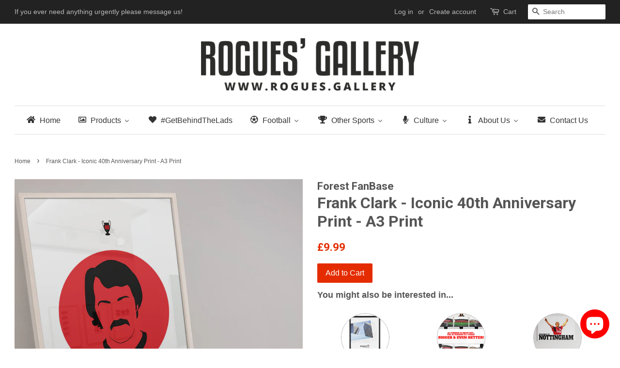

--- FILE ---
content_type: text/html; charset=utf-8
request_url: https://rogues.gallery/products/frank-clark-iconic-40th-anniversary-print
body_size: 37467
content:
<!doctype html>
<!--[if lt IE 7]><html class="no-js lt-ie9 lt-ie8 lt-ie7" lang="en"> <![endif]-->
<!--[if IE 7]><html class="no-js lt-ie9 lt-ie8" lang="en"> <![endif]-->
<!--[if IE 8]><html class="no-js lt-ie9" lang="en"> <![endif]-->
<!--[if IE 9 ]><html class="ie9 no-js"> <![endif]-->
<!--[if (gt IE 9)|!(IE)]><!--> <html class="no-js"> <!--<![endif]-->
<head>
  <!-- Basic page needs ================================================== -->
  <meta charset="utf-8">
  <meta http-equiv="X-UA-Compatible" content="IE=edge,chrome=1">
  
  <link rel="shortcut icon" href="//rogues.gallery/cdn/shop/files/BestPreview_28e21c3a-4c40-4e18-ad1d-fcebf16e86bf_32x32.png?v=1613679880" type="image/png" />
  

  <!-- Title and description ================================================== -->
  <title>
  Frank Clark - Iconic 40th Anniversary Print - A3 Print &ndash; Rogues&#39; Gallery
  </title>

  
  <meta name="description" content="Superb quality print to commemorate the 40th Anniversary of the European Cup Winning Forest Teams of 1979 and 1980. Frank played in 1979 in the twilight years of his long career and returned to successfully succeed Brian Clough many years later and lead Forest back into Europe as manager. Designs selected for the Brian">
  

  <!-- Social meta ================================================== -->
  

  <meta property="og:type" content="product">
  <meta property="og:title" content="Frank Clark - Iconic 40th Anniversary Print - A3 Print">
  <meta property="og:url" content="https://rogues.gallery/products/frank-clark-iconic-40th-anniversary-print">
  
  <meta property="og:image" content="http://rogues.gallery/cdn/shop/files/1781264154721-Frank_Leaning_grande.jpg?v=1763986259">
  <meta property="og:image:secure_url" content="https://rogues.gallery/cdn/shop/files/1781264154721-Frank_Leaning_grande.jpg?v=1763986259">
  
  <meta property="og:price:amount" content="9.99">
  <meta property="og:price:currency" content="GBP">


  <meta property="og:description" content="Superb quality print to commemorate the 40th Anniversary of the European Cup Winning Forest Teams of 1979 and 1980. Frank played in 1979 in the twilight years of his long career and returned to successfully succeed Brian Clough many years later and lead Forest back into Europe as manager. Designs selected for the Brian">

<meta property="og:site_name" content="Rogues&#39; Gallery">


  <meta name="twitter:card" content="summary">



  <meta name="twitter:title" content="Frank Clark - Iconic 40th Anniversary Print - A3 Print">
  <meta name="twitter:description" content="Superb quality print to commemorate the 40th Anniversary of the European Cup Winning Forest Teams of 1979 and 1980. Frank played in 1979 in the twilight years of his long career and returned to succes">



  <!-- Helpers ================================================== -->
  <link rel="canonical" href="https://rogues.gallery/products/frank-clark-iconic-40th-anniversary-print">
  <meta name="viewport" content="width=device-width,initial-scale=1">
  <meta name="theme-color" content="#e42c00">

  <!-- CSS ================================================== -->
  <link href="//rogues.gallery/cdn/shop/t/2/assets/timber.scss.css?v=59137481800617387521699461647" rel="stylesheet" type="text/css" media="all" />
  <link href="//rogues.gallery/cdn/shop/t/2/assets/theme.scss.css?v=169104443388611324041699461647" rel="stylesheet" type="text/css" media="all" />

  

  
    
    
    <link href="//fonts.googleapis.com/css?family=Roboto:700" rel="stylesheet" type="text/css" media="all" />
  




  <script>
    window.theme = window.theme || {};

    var theme = {
      strings: {
        zoomClose: "Close (Esc)",
        zoomPrev: "Previous (Left arrow key)",
        zoomNext: "Next (Right arrow key)",
        addressError: "Error looking up that address",
        addressNoResults: "No results for that address",
        addressQueryLimit: "You have exceeded the Google API usage limit. Consider upgrading to a \u003ca href=\"https:\/\/developers.google.com\/maps\/premium\/usage-limits\"\u003ePremium Plan\u003c\/a\u003e.",
        authError: "There was a problem authenticating your Google Maps API Key."
      },
      settings: {
        // Adding some settings to allow the editor to update correctly when they are changed
        themeBgImage: false,
        customBgImage: '',
        enableWideLayout: true,
        typeAccentTransform: false,
        typeAccentSpacing: false,
        baseFontSize: '16px',
        headerBaseFontSize: '32px',
        accentFontSize: '16px'
      },
      variables: {
        mediaQueryMedium: 'screen and (max-width: 768px)',
        bpSmall: false
      },
      moneyFormat: "\u003cspan class=money\u003e£{{amount}}\u003c\/span\u003e"
    }

    document.documentElement.className = document.documentElement.className.replace('no-js', 'supports-js');
  </script>

  <!-- Header hook for plugins ================================================== -->
  
  
  <script>window.performance && window.performance.mark && window.performance.mark('shopify.content_for_header.start');</script><meta name="google-site-verification" content="pcR_bqsmzEieuyl9oFcv3uTJUP7yo0yOXme0jXbj_OI">
<meta name="facebook-domain-verification" content="rvwf0ye7sunbdgb3zrdi3t2yak4kc1">
<meta id="shopify-digital-wallet" name="shopify-digital-wallet" content="/24323227/digital_wallets/dialog">
<meta name="shopify-checkout-api-token" content="b02ff97f8738b5bf06c1345c2b4e9f39">
<link rel="alternate" type="application/json+oembed" href="https://rogues.gallery/products/frank-clark-iconic-40th-anniversary-print.oembed">
<script async="async" src="/checkouts/internal/preloads.js?locale=en-GB"></script>
<link rel="preconnect" href="https://shop.app" crossorigin="anonymous">
<script async="async" src="https://shop.app/checkouts/internal/preloads.js?locale=en-GB&shop_id=24323227" crossorigin="anonymous"></script>
<script id="apple-pay-shop-capabilities" type="application/json">{"shopId":24323227,"countryCode":"GB","currencyCode":"GBP","merchantCapabilities":["supports3DS"],"merchantId":"gid:\/\/shopify\/Shop\/24323227","merchantName":"Rogues' Gallery","requiredBillingContactFields":["postalAddress","email"],"requiredShippingContactFields":["postalAddress","email"],"shippingType":"shipping","supportedNetworks":["visa","maestro","masterCard","amex","discover","elo"],"total":{"type":"pending","label":"Rogues' Gallery","amount":"1.00"},"shopifyPaymentsEnabled":true,"supportsSubscriptions":true}</script>
<script id="shopify-features" type="application/json">{"accessToken":"b02ff97f8738b5bf06c1345c2b4e9f39","betas":["rich-media-storefront-analytics"],"domain":"rogues.gallery","predictiveSearch":true,"shopId":24323227,"locale":"en"}</script>
<script>var Shopify = Shopify || {};
Shopify.shop = "fanbased.myshopify.com";
Shopify.locale = "en";
Shopify.currency = {"active":"GBP","rate":"1.0"};
Shopify.country = "GB";
Shopify.theme = {"name":"Minimal","id":4661510174,"schema_name":"Minimal","schema_version":"3.5.2","theme_store_id":380,"role":"main"};
Shopify.theme.handle = "null";
Shopify.theme.style = {"id":null,"handle":null};
Shopify.cdnHost = "rogues.gallery/cdn";
Shopify.routes = Shopify.routes || {};
Shopify.routes.root = "/";</script>
<script type="module">!function(o){(o.Shopify=o.Shopify||{}).modules=!0}(window);</script>
<script>!function(o){function n(){var o=[];function n(){o.push(Array.prototype.slice.apply(arguments))}return n.q=o,n}var t=o.Shopify=o.Shopify||{};t.loadFeatures=n(),t.autoloadFeatures=n()}(window);</script>
<script>
  window.ShopifyPay = window.ShopifyPay || {};
  window.ShopifyPay.apiHost = "shop.app\/pay";
  window.ShopifyPay.redirectState = null;
</script>
<script id="shop-js-analytics" type="application/json">{"pageType":"product"}</script>
<script defer="defer" async type="module" src="//rogues.gallery/cdn/shopifycloud/shop-js/modules/v2/client.init-shop-cart-sync_BT-GjEfc.en.esm.js"></script>
<script defer="defer" async type="module" src="//rogues.gallery/cdn/shopifycloud/shop-js/modules/v2/chunk.common_D58fp_Oc.esm.js"></script>
<script defer="defer" async type="module" src="//rogues.gallery/cdn/shopifycloud/shop-js/modules/v2/chunk.modal_xMitdFEc.esm.js"></script>
<script type="module">
  await import("//rogues.gallery/cdn/shopifycloud/shop-js/modules/v2/client.init-shop-cart-sync_BT-GjEfc.en.esm.js");
await import("//rogues.gallery/cdn/shopifycloud/shop-js/modules/v2/chunk.common_D58fp_Oc.esm.js");
await import("//rogues.gallery/cdn/shopifycloud/shop-js/modules/v2/chunk.modal_xMitdFEc.esm.js");

  window.Shopify.SignInWithShop?.initShopCartSync?.({"fedCMEnabled":true,"windoidEnabled":true});

</script>
<script>
  window.Shopify = window.Shopify || {};
  if (!window.Shopify.featureAssets) window.Shopify.featureAssets = {};
  window.Shopify.featureAssets['shop-js'] = {"shop-cart-sync":["modules/v2/client.shop-cart-sync_DZOKe7Ll.en.esm.js","modules/v2/chunk.common_D58fp_Oc.esm.js","modules/v2/chunk.modal_xMitdFEc.esm.js"],"init-fed-cm":["modules/v2/client.init-fed-cm_B6oLuCjv.en.esm.js","modules/v2/chunk.common_D58fp_Oc.esm.js","modules/v2/chunk.modal_xMitdFEc.esm.js"],"shop-cash-offers":["modules/v2/client.shop-cash-offers_D2sdYoxE.en.esm.js","modules/v2/chunk.common_D58fp_Oc.esm.js","modules/v2/chunk.modal_xMitdFEc.esm.js"],"shop-login-button":["modules/v2/client.shop-login-button_QeVjl5Y3.en.esm.js","modules/v2/chunk.common_D58fp_Oc.esm.js","modules/v2/chunk.modal_xMitdFEc.esm.js"],"pay-button":["modules/v2/client.pay-button_DXTOsIq6.en.esm.js","modules/v2/chunk.common_D58fp_Oc.esm.js","modules/v2/chunk.modal_xMitdFEc.esm.js"],"shop-button":["modules/v2/client.shop-button_DQZHx9pm.en.esm.js","modules/v2/chunk.common_D58fp_Oc.esm.js","modules/v2/chunk.modal_xMitdFEc.esm.js"],"avatar":["modules/v2/client.avatar_BTnouDA3.en.esm.js"],"init-windoid":["modules/v2/client.init-windoid_CR1B-cfM.en.esm.js","modules/v2/chunk.common_D58fp_Oc.esm.js","modules/v2/chunk.modal_xMitdFEc.esm.js"],"init-shop-for-new-customer-accounts":["modules/v2/client.init-shop-for-new-customer-accounts_C_vY_xzh.en.esm.js","modules/v2/client.shop-login-button_QeVjl5Y3.en.esm.js","modules/v2/chunk.common_D58fp_Oc.esm.js","modules/v2/chunk.modal_xMitdFEc.esm.js"],"init-shop-email-lookup-coordinator":["modules/v2/client.init-shop-email-lookup-coordinator_BI7n9ZSv.en.esm.js","modules/v2/chunk.common_D58fp_Oc.esm.js","modules/v2/chunk.modal_xMitdFEc.esm.js"],"init-shop-cart-sync":["modules/v2/client.init-shop-cart-sync_BT-GjEfc.en.esm.js","modules/v2/chunk.common_D58fp_Oc.esm.js","modules/v2/chunk.modal_xMitdFEc.esm.js"],"shop-toast-manager":["modules/v2/client.shop-toast-manager_DiYdP3xc.en.esm.js","modules/v2/chunk.common_D58fp_Oc.esm.js","modules/v2/chunk.modal_xMitdFEc.esm.js"],"init-customer-accounts":["modules/v2/client.init-customer-accounts_D9ZNqS-Q.en.esm.js","modules/v2/client.shop-login-button_QeVjl5Y3.en.esm.js","modules/v2/chunk.common_D58fp_Oc.esm.js","modules/v2/chunk.modal_xMitdFEc.esm.js"],"init-customer-accounts-sign-up":["modules/v2/client.init-customer-accounts-sign-up_iGw4briv.en.esm.js","modules/v2/client.shop-login-button_QeVjl5Y3.en.esm.js","modules/v2/chunk.common_D58fp_Oc.esm.js","modules/v2/chunk.modal_xMitdFEc.esm.js"],"shop-follow-button":["modules/v2/client.shop-follow-button_CqMgW2wH.en.esm.js","modules/v2/chunk.common_D58fp_Oc.esm.js","modules/v2/chunk.modal_xMitdFEc.esm.js"],"checkout-modal":["modules/v2/client.checkout-modal_xHeaAweL.en.esm.js","modules/v2/chunk.common_D58fp_Oc.esm.js","modules/v2/chunk.modal_xMitdFEc.esm.js"],"shop-login":["modules/v2/client.shop-login_D91U-Q7h.en.esm.js","modules/v2/chunk.common_D58fp_Oc.esm.js","modules/v2/chunk.modal_xMitdFEc.esm.js"],"lead-capture":["modules/v2/client.lead-capture_BJmE1dJe.en.esm.js","modules/v2/chunk.common_D58fp_Oc.esm.js","modules/v2/chunk.modal_xMitdFEc.esm.js"],"payment-terms":["modules/v2/client.payment-terms_Ci9AEqFq.en.esm.js","modules/v2/chunk.common_D58fp_Oc.esm.js","modules/v2/chunk.modal_xMitdFEc.esm.js"]};
</script>
<script>(function() {
  var isLoaded = false;
  function asyncLoad() {
    if (isLoaded) return;
    isLoaded = true;
    var urls = ["\/\/cdn.shopify.com\/proxy\/2ae24604c58106bbc6764cf38a4b52c885fb2188c2e2bcedd3acece678ace21f\/api.goaffpro.com\/loader.js?shop=fanbased.myshopify.com\u0026sp-cache-control=cHVibGljLCBtYXgtYWdlPTkwMA","https:\/\/static.klaviyo.com\/onsite\/js\/klaviyo.js?company_id=J59nvJ\u0026shop=fanbased.myshopify.com","https:\/\/static.klaviyo.com\/onsite\/js\/klaviyo.js?company_id=VsWm8z\u0026shop=fanbased.myshopify.com","https:\/\/easygdpr.b-cdn.net\/v\/1553540745\/gdpr.min.js?shop=fanbased.myshopify.com","https:\/\/fastbundle.co\/scripts\/src.js?shop=fanbased.myshopify.com","https:\/\/cdn.nfcube.com\/instafeed-973c54ae622d52bae2c28b1c0bd53734.js?shop=fanbased.myshopify.com","https:\/\/www.inkthreadable.co.uk\/svg-editor\/shopify.js?shop=fanbased.myshopify.com","https:\/\/cdn.hextom.com\/js\/quickannouncementbar.js?shop=fanbased.myshopify.com"];
    for (var i = 0; i < urls.length; i++) {
      var s = document.createElement('script');
      s.type = 'text/javascript';
      s.async = true;
      s.src = urls[i];
      var x = document.getElementsByTagName('script')[0];
      x.parentNode.insertBefore(s, x);
    }
  };
  if(window.attachEvent) {
    window.attachEvent('onload', asyncLoad);
  } else {
    window.addEventListener('load', asyncLoad, false);
  }
})();</script>
<script id="__st">var __st={"a":24323227,"offset":0,"reqid":"c5bfd888-82d3-4e3e-aa6c-fbdf7ec73474-1769233153","pageurl":"rogues.gallery\/products\/frank-clark-iconic-40th-anniversary-print","u":"d52592c75f8b","p":"product","rtyp":"product","rid":1974468640865};</script>
<script>window.ShopifyPaypalV4VisibilityTracking = true;</script>
<script id="captcha-bootstrap">!function(){'use strict';const t='contact',e='account',n='new_comment',o=[[t,t],['blogs',n],['comments',n],[t,'customer']],c=[[e,'customer_login'],[e,'guest_login'],[e,'recover_customer_password'],[e,'create_customer']],r=t=>t.map((([t,e])=>`form[action*='/${t}']:not([data-nocaptcha='true']) input[name='form_type'][value='${e}']`)).join(','),a=t=>()=>t?[...document.querySelectorAll(t)].map((t=>t.form)):[];function s(){const t=[...o],e=r(t);return a(e)}const i='password',u='form_key',d=['recaptcha-v3-token','g-recaptcha-response','h-captcha-response',i],f=()=>{try{return window.sessionStorage}catch{return}},m='__shopify_v',_=t=>t.elements[u];function p(t,e,n=!1){try{const o=window.sessionStorage,c=JSON.parse(o.getItem(e)),{data:r}=function(t){const{data:e,action:n}=t;return t[m]||n?{data:e,action:n}:{data:t,action:n}}(c);for(const[e,n]of Object.entries(r))t.elements[e]&&(t.elements[e].value=n);n&&o.removeItem(e)}catch(o){console.error('form repopulation failed',{error:o})}}const l='form_type',E='cptcha';function T(t){t.dataset[E]=!0}const w=window,h=w.document,L='Shopify',v='ce_forms',y='captcha';let A=!1;((t,e)=>{const n=(g='f06e6c50-85a8-45c8-87d0-21a2b65856fe',I='https://cdn.shopify.com/shopifycloud/storefront-forms-hcaptcha/ce_storefront_forms_captcha_hcaptcha.v1.5.2.iife.js',D={infoText:'Protected by hCaptcha',privacyText:'Privacy',termsText:'Terms'},(t,e,n)=>{const o=w[L][v],c=o.bindForm;if(c)return c(t,g,e,D).then(n);var r;o.q.push([[t,g,e,D],n]),r=I,A||(h.body.append(Object.assign(h.createElement('script'),{id:'captcha-provider',async:!0,src:r})),A=!0)});var g,I,D;w[L]=w[L]||{},w[L][v]=w[L][v]||{},w[L][v].q=[],w[L][y]=w[L][y]||{},w[L][y].protect=function(t,e){n(t,void 0,e),T(t)},Object.freeze(w[L][y]),function(t,e,n,w,h,L){const[v,y,A,g]=function(t,e,n){const i=e?o:[],u=t?c:[],d=[...i,...u],f=r(d),m=r(i),_=r(d.filter((([t,e])=>n.includes(e))));return[a(f),a(m),a(_),s()]}(w,h,L),I=t=>{const e=t.target;return e instanceof HTMLFormElement?e:e&&e.form},D=t=>v().includes(t);t.addEventListener('submit',(t=>{const e=I(t);if(!e)return;const n=D(e)&&!e.dataset.hcaptchaBound&&!e.dataset.recaptchaBound,o=_(e),c=g().includes(e)&&(!o||!o.value);(n||c)&&t.preventDefault(),c&&!n&&(function(t){try{if(!f())return;!function(t){const e=f();if(!e)return;const n=_(t);if(!n)return;const o=n.value;o&&e.removeItem(o)}(t);const e=Array.from(Array(32),(()=>Math.random().toString(36)[2])).join('');!function(t,e){_(t)||t.append(Object.assign(document.createElement('input'),{type:'hidden',name:u})),t.elements[u].value=e}(t,e),function(t,e){const n=f();if(!n)return;const o=[...t.querySelectorAll(`input[type='${i}']`)].map((({name:t})=>t)),c=[...d,...o],r={};for(const[a,s]of new FormData(t).entries())c.includes(a)||(r[a]=s);n.setItem(e,JSON.stringify({[m]:1,action:t.action,data:r}))}(t,e)}catch(e){console.error('failed to persist form',e)}}(e),e.submit())}));const S=(t,e)=>{t&&!t.dataset[E]&&(n(t,e.some((e=>e===t))),T(t))};for(const o of['focusin','change'])t.addEventListener(o,(t=>{const e=I(t);D(e)&&S(e,y())}));const B=e.get('form_key'),M=e.get(l),P=B&&M;t.addEventListener('DOMContentLoaded',(()=>{const t=y();if(P)for(const e of t)e.elements[l].value===M&&p(e,B);[...new Set([...A(),...v().filter((t=>'true'===t.dataset.shopifyCaptcha))])].forEach((e=>S(e,t)))}))}(h,new URLSearchParams(w.location.search),n,t,e,['guest_login'])})(!0,!0)}();</script>
<script integrity="sha256-4kQ18oKyAcykRKYeNunJcIwy7WH5gtpwJnB7kiuLZ1E=" data-source-attribution="shopify.loadfeatures" defer="defer" src="//rogues.gallery/cdn/shopifycloud/storefront/assets/storefront/load_feature-a0a9edcb.js" crossorigin="anonymous"></script>
<script crossorigin="anonymous" defer="defer" src="//rogues.gallery/cdn/shopifycloud/storefront/assets/shopify_pay/storefront-65b4c6d7.js?v=20250812"></script>
<script data-source-attribution="shopify.dynamic_checkout.dynamic.init">var Shopify=Shopify||{};Shopify.PaymentButton=Shopify.PaymentButton||{isStorefrontPortableWallets:!0,init:function(){window.Shopify.PaymentButton.init=function(){};var t=document.createElement("script");t.src="https://rogues.gallery/cdn/shopifycloud/portable-wallets/latest/portable-wallets.en.js",t.type="module",document.head.appendChild(t)}};
</script>
<script data-source-attribution="shopify.dynamic_checkout.buyer_consent">
  function portableWalletsHideBuyerConsent(e){var t=document.getElementById("shopify-buyer-consent"),n=document.getElementById("shopify-subscription-policy-button");t&&n&&(t.classList.add("hidden"),t.setAttribute("aria-hidden","true"),n.removeEventListener("click",e))}function portableWalletsShowBuyerConsent(e){var t=document.getElementById("shopify-buyer-consent"),n=document.getElementById("shopify-subscription-policy-button");t&&n&&(t.classList.remove("hidden"),t.removeAttribute("aria-hidden"),n.addEventListener("click",e))}window.Shopify?.PaymentButton&&(window.Shopify.PaymentButton.hideBuyerConsent=portableWalletsHideBuyerConsent,window.Shopify.PaymentButton.showBuyerConsent=portableWalletsShowBuyerConsent);
</script>
<script data-source-attribution="shopify.dynamic_checkout.cart.bootstrap">document.addEventListener("DOMContentLoaded",(function(){function t(){return document.querySelector("shopify-accelerated-checkout-cart, shopify-accelerated-checkout")}if(t())Shopify.PaymentButton.init();else{new MutationObserver((function(e,n){t()&&(Shopify.PaymentButton.init(),n.disconnect())})).observe(document.body,{childList:!0,subtree:!0})}}));
</script>
<script id='scb4127' type='text/javascript' async='' src='https://rogues.gallery/cdn/shopifycloud/privacy-banner/storefront-banner.js'></script><link id="shopify-accelerated-checkout-styles" rel="stylesheet" media="screen" href="https://rogues.gallery/cdn/shopifycloud/portable-wallets/latest/accelerated-checkout-backwards-compat.css" crossorigin="anonymous">
<style id="shopify-accelerated-checkout-cart">
        #shopify-buyer-consent {
  margin-top: 1em;
  display: inline-block;
  width: 100%;
}

#shopify-buyer-consent.hidden {
  display: none;
}

#shopify-subscription-policy-button {
  background: none;
  border: none;
  padding: 0;
  text-decoration: underline;
  font-size: inherit;
  cursor: pointer;
}

#shopify-subscription-policy-button::before {
  box-shadow: none;
}

      </style>

<script>window.performance && window.performance.mark && window.performance.mark('shopify.content_for_header.end');</script>

  

<!--[if lt IE 9]>
<script src="//cdnjs.cloudflare.com/ajax/libs/html5shiv/3.7.2/html5shiv.min.js" type="text/javascript"></script>
<link href="//rogues.gallery/cdn/shop/t/2/assets/respond-proxy.html" id="respond-proxy" rel="respond-proxy" />
<link href="//rogues.gallery/search?q=c25c30a74fbf15fe1b14d9eb90b56b17" id="respond-redirect" rel="respond-redirect" />
<script src="//rogues.gallery/search?q=c25c30a74fbf15fe1b14d9eb90b56b17" type="text/javascript"></script>
<![endif]-->


  <script src="//ajax.googleapis.com/ajax/libs/jquery/2.2.3/jquery.min.js" type="text/javascript"></script>

  <!--[if (gt IE 9)|!(IE)]><!--><script src="//rogues.gallery/cdn/shop/t/2/assets/lazysizes.min.js?v=177476512571513845041507643682" async="async"></script><!--<![endif]-->
  <!--[if lte IE 9]><script src="//rogues.gallery/cdn/shop/t/2/assets/lazysizes.min.js?v=177476512571513845041507643682"></script><![endif]-->

  
  

<script>window.mlvedaShopCurrency = "GBP";
window.shopCurrency = "GBP";
window.supported_currencies = "INR GBP CAD USD AUD EUR JPY";
</script>
  
<script src="https://spa.spicegems.com/js/src/latest/fanbased.myshopify.com/scriptTag.js?shop=fanbased.myshopify.com" type="text/javascript"></script>
  
  
  <script>!function(){window;var e,t=document;e=function(){var e=t.createElement("script");e.defer=!0,e.src="https://d2oeplw15jeq9j.cloudfront.net/widgets/widget.min.js";var n=t.getElementsByTagName("script")[0];n.parentNode.insertBefore(e,n),e.onload=function(){NDRSL.init("5f529531f1ab980e3c21839f")}},"interactive"===t.readyState||"complete"===t.readyState?e():t.addEventListener("DOMContentLoaded",e())}();</script>

  
  

<script src="https://spa.spicegems.com/js/src/latest/fanbased.myshopify.com/scriptTag.js?shop=fanbased.myshopify.com" type="text/javascript"></script>
<link rel='stylesheet' media='print' onload="this.media='all';this.onload=null" href='https://df50806kahjp2.cloudfront.net/assets/css/hulkapps-reviews.css'>

  

  

  

  
    <script type="text/javascript">
      try {
        window.EasyGdprSettings = "{\"cookie_banner\":false,\"cookie_banner_cookiename\":\"\",\"cookie_banner_settings\":{},\"current_theme\":\"minimal\",\"custom_button_position\":\"\",\"eg_display\":[\"footer\",\"login\",\"account\"],\"enabled\":false,\"texts\":{}}";
      } catch (error) {}
    </script>
  




<style>
    .iti {
        position: relative;
        display: inline-block;
    }
    .iti * {
        box-sizing: border-box;
        -moz-box-sizing: border-box;
    }
    .iti__hide {
        display: none;
    }
    .iti__v-hide {
        visibility: hidden;
    }
    .iti input,
    .iti input[type="tel"],
    .iti input[type="text"] {
        position: relative;
        z-index: 0;
        margin-top: 0 !important;
        margin-bottom: 0 !important;
        padding-right: 36px;
        margin-right: 0;
    }
    .iti__flag-container {
        position: absolute;
        top: 0;
        bottom: 0;
        right: 0;
        padding: 1px;
    }
    .iti__selected-flag {
        z-index: 1;
        position: relative;
        display: flex;
        align-items: center;
        height: 100%;
        padding: 0 6px 0 8px;
    }
    .iti__arrow {
        margin-left: 6px;
        width: 0;
        height: 0;
        border-left: 3px solid transparent;
        border-right: 3px solid transparent;
        border-top: 4px solid #555;
    }
    .iti__arrow--up {
        border-top: none;
        border-bottom: 4px solid #555;
    }
    .iti__country-list {
        position: absolute;
        z-index: 2;
        list-style: none;
        text-align: left;
        padding: 0;
        margin: 0 0 0 -1px;
        box-shadow: 1px 1px 4px rgba(0, 0, 0, 0.2);
        background-color: #fff;
        border: 1px solid #ccc;
        white-space: nowrap;
        max-height: 200px;
        overflow-y: scroll;
        -webkit-overflow-scrolling: touch;
    }
    .iti__country-list--dropup {
        bottom: 100%;
        margin-bottom: -1px;
    }
    @media (max-width: 500px) {
        .iti__country-list {
            white-space: normal;
        }
    }
    .iti__flag-box {
        display: inline-block;
        width: 20px;
    }
    .iti__divider {
        padding-bottom: 5px;
        margin-bottom: 5px;
        border-bottom: 1px solid #ccc;
    }
    .iti__country {
        padding: 5px 10px;
        outline: 0;
    }
    .iti__dial-code {
        color: #999;
    }
    .iti__country.iti__highlight {
        background-color: rgba(0, 0, 0, 0.05);
    }
    .iti__country-name,
    .iti__dial-code,
    .iti__flag-box {
        vertical-align: middle;
    }
    .iti__country-name,
    .iti__flag-box {
        margin-right: 6px;
    }
    .iti--allow-dropdown input,
    .iti--allow-dropdown input[type="tel"],
    .iti--allow-dropdown input[type="text"],
    .iti--separate-dial-code input,
    .iti--separate-dial-code input[type="tel"],
    .iti--separate-dial-code input[type="text"] {
        padding-right: 6px;
        padding-left: 52px;
        margin-left: 0;
    }
    .iti--allow-dropdown .iti__flag-container,
    .iti--separate-dial-code .iti__flag-container {
        right: auto;
        left: 0;
    }
    .iti--allow-dropdown .iti__flag-container:hover {
        cursor: pointer;
    }
    .iti--allow-dropdown .iti__flag-container:hover .iti__selected-flag {
        background-color: rgba(0, 0, 0, 0.05);
    }
    .iti--allow-dropdown input[disabled] + .iti__flag-container:hover,
    .iti--allow-dropdown input[readonly] + .iti__flag-container:hover {
        cursor: default;
    }
    .iti--allow-dropdown input[disabled] + .iti__flag-container:hover .iti__selected-flag,
    .iti--allow-dropdown input[readonly] + .iti__flag-container:hover .iti__selected-flag {
        background-color: transparent;
    }
    .iti--separate-dial-code .iti__selected-flag {
        background-color: rgba(0, 0, 0, 0.05);
    }
    .iti--separate-dial-code .iti__selected-dial-code {
        margin-left: 6px;
    }
    .iti--container {
        position: absolute;
        top: -1000px;
        left: -1000px;
        z-index: 1060;
        padding: 1px;
    }
    .iti--container:hover {
        cursor: pointer;
    }
    .iti-mobile .iti--container {
        top: 30px;
        bottom: 30px;
        left: 30px;
        right: 30px;
        position: fixed;
    }
    .iti-mobile .iti__country-list {
        max-height: 100%;
        width: 100%;
    }
    .iti-mobile .iti__country {
        padding: 10px 10px;
        line-height: 1.5em;
    }
    .iti__flag {
        width: 20px;
    }
    .iti__flag.iti__be {
        width: 18px;
    }
    .iti__flag.iti__ch {
        width: 15px;
    }
    .iti__flag.iti__mc {
        width: 19px;
    }
    .iti__flag.iti__ne {
        width: 18px;
    }
    .iti__flag.iti__np {
        width: 13px;
    }
    .iti__flag.iti__va {
        width: 15px;
    }
    @media (-webkit-min-device-pixel-ratio: 2), (min-resolution: 192dpi) {
        .iti__flag {
            background-size: 5652px 15px;
        }
    }
    .iti__flag.iti__ac {
        height: 10px;
        background-position: 0 0;
    }
    .iti__flag.iti__ad {
        height: 14px;
        background-position: -22px 0;
    }
    .iti__flag.iti__ae {
        height: 10px;
        background-position: -44px 0;
    }
    .iti__flag.iti__af {
        height: 14px;
        background-position: -66px 0;
    }
    .iti__flag.iti__ag {
        height: 14px;
        background-position: -88px 0;
    }
    .iti__flag.iti__ai {
        height: 10px;
        background-position: -110px 0;
    }
    .iti__flag.iti__al {
        height: 15px;
        background-position: -132px 0;
    }
    .iti__flag.iti__am {
        height: 10px;
        background-position: -154px 0;
    }
    .iti__flag.iti__ao {
        height: 14px;
        background-position: -176px 0;
    }
    .iti__flag.iti__aq {
        height: 14px;
        background-position: -198px 0;
    }
    .iti__flag.iti__ar {
        height: 13px;
        background-position: -220px 0;
    }
    .iti__flag.iti__as {
        height: 10px;
        background-position: -242px 0;
    }
    .iti__flag.iti__at {
        height: 14px;
        background-position: -264px 0;
    }
    .iti__flag.iti__au {
        height: 10px;
        background-position: -286px 0;
    }
    .iti__flag.iti__aw {
        height: 14px;
        background-position: -308px 0;
    }
    .iti__flag.iti__ax {
        height: 13px;
        background-position: -330px 0;
    }
    .iti__flag.iti__az {
        height: 10px;
        background-position: -352px 0;
    }
    .iti__flag.iti__ba {
        height: 10px;
        background-position: -374px 0;
    }
    .iti__flag.iti__bb {
        height: 14px;
        background-position: -396px 0;
    }
    .iti__flag.iti__bd {
        height: 12px;
        background-position: -418px 0;
    }
    .iti__flag.iti__be {
        height: 15px;
        background-position: -440px 0;
    }
    .iti__flag.iti__bf {
        height: 14px;
        background-position: -460px 0;
    }
    .iti__flag.iti__bg {
        height: 12px;
        background-position: -482px 0;
    }
    .iti__flag.iti__bh {
        height: 12px;
        background-position: -504px 0;
    }
    .iti__flag.iti__bi {
        height: 12px;
        background-position: -526px 0;
    }
    .iti__flag.iti__bj {
        height: 14px;
        background-position: -548px 0;
    }
    .iti__flag.iti__bl {
        height: 14px;
        background-position: -570px 0;
    }
    .iti__flag.iti__bm {
        height: 10px;
        background-position: -592px 0;
    }
    .iti__flag.iti__bn {
        height: 10px;
        background-position: -614px 0;
    }
    .iti__flag.iti__bo {
        height: 14px;
        background-position: -636px 0;
    }
    .iti__flag.iti__bq {
        height: 14px;
        background-position: -658px 0;
    }
    .iti__flag.iti__br {
        height: 14px;
        background-position: -680px 0;
    }
    .iti__flag.iti__bs {
        height: 10px;
        background-position: -702px 0;
    }
    .iti__flag.iti__bt {
        height: 14px;
        background-position: -724px 0;
    }
    .iti__flag.iti__bv {
        height: 15px;
        background-position: -746px 0;
    }
    .iti__flag.iti__bw {
        height: 14px;
        background-position: -768px 0;
    }
    .iti__flag.iti__by {
        height: 10px;
        background-position: -790px 0;
    }
    .iti__flag.iti__bz {
        height: 14px;
        background-position: -812px 0;
    }
    .iti__flag.iti__ca {
        height: 10px;
        background-position: -834px 0;
    }
    .iti__flag.iti__cc {
        height: 10px;
        background-position: -856px 0;
    }
    .iti__flag.iti__cd {
        height: 15px;
        background-position: -878px 0;
    }
    .iti__flag.iti__cf {
        height: 14px;
        background-position: -900px 0;
    }
    .iti__flag.iti__cg {
        height: 14px;
        background-position: -922px 0;
    }
    .iti__flag.iti__ch {
        height: 15px;
        background-position: -944px 0;
    }
    .iti__flag.iti__ci {
        height: 14px;
        background-position: -961px 0;
    }
    .iti__flag.iti__ck {
        height: 10px;
        background-position: -983px 0;
    }
    .iti__flag.iti__cl {
        height: 14px;
        background-position: -1005px 0;
    }
    .iti__flag.iti__cm {
        height: 14px;
        background-position: -1027px 0;
    }
    .iti__flag.iti__cn {
        height: 14px;
        background-position: -1049px 0;
    }
    .iti__flag.iti__co {
        height: 14px;
        background-position: -1071px 0;
    }
    .iti__flag.iti__cp {
        height: 14px;
        background-position: -1093px 0;
    }
    .iti__flag.iti__cr {
        height: 12px;
        background-position: -1115px 0;
    }
    .iti__flag.iti__cu {
        height: 10px;
        background-position: -1137px 0;
    }
    .iti__flag.iti__cv {
        height: 12px;
        background-position: -1159px 0;
    }
    .iti__flag.iti__cw {
        height: 14px;
        background-position: -1181px 0;
    }
    .iti__flag.iti__cx {
        height: 10px;
        background-position: -1203px 0;
    }
    .iti__flag.iti__cy {
        height: 14px;
        background-position: -1225px 0;
    }
    .iti__flag.iti__cz {
        height: 14px;
        background-position: -1247px 0;
    }
    .iti__flag.iti__de {
        height: 12px;
        background-position: -1269px 0;
    }
    .iti__flag.iti__dg {
        height: 10px;
        background-position: -1291px 0;
    }
    .iti__flag.iti__dj {
        height: 14px;
        background-position: -1313px 0;
    }
    .iti__flag.iti__dk {
        height: 15px;
        background-position: -1335px 0;
    }
    .iti__flag.iti__dm {
        height: 10px;
        background-position: -1357px 0;
    }
    .iti__flag.iti__do {
        height: 14px;
        background-position: -1379px 0;
    }
    .iti__flag.iti__dz {
        height: 14px;
        background-position: -1401px 0;
    }
    .iti__flag.iti__ea {
        height: 14px;
        background-position: -1423px 0;
    }
    .iti__flag.iti__ec {
        height: 14px;
        background-position: -1445px 0;
    }
    .iti__flag.iti__ee {
        height: 13px;
        background-position: -1467px 0;
    }
    .iti__flag.iti__eg {
        height: 14px;
        background-position: -1489px 0;
    }
    .iti__flag.iti__eh {
        height: 10px;
        background-position: -1511px 0;
    }
    .iti__flag.iti__er {
        height: 10px;
        background-position: -1533px 0;
    }
    .iti__flag.iti__es {
        height: 14px;
        background-position: -1555px 0;
    }
    .iti__flag.iti__et {
        height: 10px;
        background-position: -1577px 0;
    }
    .iti__flag.iti__eu {
        height: 14px;
        background-position: -1599px 0;
    }
    .iti__flag.iti__fi {
        height: 12px;
        background-position: -1621px 0;
    }
    .iti__flag.iti__fj {
        height: 10px;
        background-position: -1643px 0;
    }
    .iti__flag.iti__fk {
        height: 10px;
        background-position: -1665px 0;
    }
    .iti__flag.iti__fm {
        height: 11px;
        background-position: -1687px 0;
    }
    .iti__flag.iti__fo {
        height: 15px;
        background-position: -1709px 0;
    }
    .iti__flag.iti__fr {
        height: 14px;
        background-position: -1731px 0;
    }
    .iti__flag.iti__ga {
        height: 15px;
        background-position: -1753px 0;
    }
    .iti__flag.iti__gb {
        height: 10px;
        background-position: -1775px 0;
    }
    .iti__flag.iti__gd {
        height: 12px;
        background-position: -1797px 0;
    }
    .iti__flag.iti__ge {
        height: 14px;
        background-position: -1819px 0;
    }
    .iti__flag.iti__gf {
        height: 14px;
        background-position: -1841px 0;
    }
    .iti__flag.iti__gg {
        height: 14px;
        background-position: -1863px 0;
    }
    .iti__flag.iti__gh {
        height: 14px;
        background-position: -1885px 0;
    }
    .iti__flag.iti__gi {
        height: 10px;
        background-position: -1907px 0;
    }
    .iti__flag.iti__gl {
        height: 14px;
        background-position: -1929px 0;
    }
    .iti__flag.iti__gm {
        height: 14px;
        background-position: -1951px 0;
    }
    .iti__flag.iti__gn {
        height: 14px;
        background-position: -1973px 0;
    }
    .iti__flag.iti__gp {
        height: 14px;
        background-position: -1995px 0;
    }
    .iti__flag.iti__gq {
        height: 14px;
        background-position: -2017px 0;
    }
    .iti__flag.iti__gr {
        height: 14px;
        background-position: -2039px 0;
    }
    .iti__flag.iti__gs {
        height: 10px;
        background-position: -2061px 0;
    }
    .iti__flag.iti__gt {
        height: 13px;
        background-position: -2083px 0;
    }
    .iti__flag.iti__gu {
        height: 11px;
        background-position: -2105px 0;
    }
    .iti__flag.iti__gw {
        height: 10px;
        background-position: -2127px 0;
    }
    .iti__flag.iti__gy {
        height: 12px;
        background-position: -2149px 0;
    }
    .iti__flag.iti__hk {
        height: 14px;
        background-position: -2171px 0;
    }
    .iti__flag.iti__hm {
        height: 10px;
        background-position: -2193px 0;
    }
    .iti__flag.iti__hn {
        height: 10px;
        background-position: -2215px 0;
    }
    .iti__flag.iti__hr {
        height: 10px;
        background-position: -2237px 0;
    }
    .iti__flag.iti__ht {
        height: 12px;
        background-position: -2259px 0;
    }
    .iti__flag.iti__hu {
        height: 10px;
        background-position: -2281px 0;
    }
    .iti__flag.iti__ic {
        height: 14px;
        background-position: -2303px 0;
    }
    .iti__flag.iti__id {
        height: 14px;
        background-position: -2325px 0;
    }
    .iti__flag.iti__ie {
        height: 10px;
        background-position: -2347px 0;
    }
    .iti__flag.iti__il {
        height: 15px;
        background-position: -2369px 0;
    }
    .iti__flag.iti__im {
        height: 10px;
        background-position: -2391px 0;
    }
    .iti__flag.iti__in {
        height: 14px;
        background-position: -2413px 0;
    }
    .iti__flag.iti__io {
        height: 10px;
        background-position: -2435px 0;
    }
    .iti__flag.iti__iq {
        height: 14px;
        background-position: -2457px 0;
    }
    .iti__flag.iti__ir {
        height: 12px;
        background-position: -2479px 0;
    }
    .iti__flag.iti__is {
        height: 15px;
        background-position: -2501px 0;
    }
    .iti__flag.iti__it {
        height: 14px;
        background-position: -2523px 0;
    }
    .iti__flag.iti__je {
        height: 12px;
        background-position: -2545px 0;
    }
    .iti__flag.iti__jm {
        height: 10px;
        background-position: -2567px 0;
    }
    .iti__flag.iti__jo {
        height: 10px;
        background-position: -2589px 0;
    }
    .iti__flag.iti__jp {
        height: 14px;
        background-position: -2611px 0;
    }
    .iti__flag.iti__ke {
        height: 14px;
        background-position: -2633px 0;
    }
    .iti__flag.iti__kg {
        height: 12px;
        background-position: -2655px 0;
    }
    .iti__flag.iti__kh {
        height: 13px;
        background-position: -2677px 0;
    }
    .iti__flag.iti__ki {
        height: 10px;
        background-position: -2699px 0;
    }
    .iti__flag.iti__km {
        height: 12px;
        background-position: -2721px 0;
    }
    .iti__flag.iti__kn {
        height: 14px;
        background-position: -2743px 0;
    }
    .iti__flag.iti__kp {
        height: 10px;
        background-position: -2765px 0;
    }
    .iti__flag.iti__kr {
        height: 14px;
        background-position: -2787px 0;
    }
    .iti__flag.iti__kw {
        height: 10px;
        background-position: -2809px 0;
    }
    .iti__flag.iti__ky {
        height: 10px;
        background-position: -2831px 0;
    }
    .iti__flag.iti__kz {
        height: 10px;
        background-position: -2853px 0;
    }
    .iti__flag.iti__la {
        height: 14px;
        background-position: -2875px 0;
    }
    .iti__flag.iti__lb {
        height: 14px;
        background-position: -2897px 0;
    }
    .iti__flag.iti__lc {
        height: 10px;
        background-position: -2919px 0;
    }
    .iti__flag.iti__li {
        height: 12px;
        background-position: -2941px 0;
    }
    .iti__flag.iti__lk {
        height: 10px;
        background-position: -2963px 0;
    }
    .iti__flag.iti__lr {
        height: 11px;
        background-position: -2985px 0;
    }
    .iti__flag.iti__ls {
        height: 14px;
        background-position: -3007px 0;
    }
    .iti__flag.iti__lt {
        height: 12px;
        background-position: -3029px 0;
    }
    .iti__flag.iti__lu {
        height: 12px;
        background-position: -3051px 0;
    }
    .iti__flag.iti__lv {
        height: 10px;
        background-position: -3073px 0;
    }
    .iti__flag.iti__ly {
        height: 10px;
        background-position: -3095px 0;
    }
    .iti__flag.iti__ma {
        height: 14px;
        background-position: -3117px 0;
    }
    .iti__flag.iti__mc {
        height: 15px;
        background-position: -3139px 0;
    }
    .iti__flag.iti__md {
        height: 10px;
        background-position: -3160px 0;
    }
    .iti__flag.iti__me {
        height: 10px;
        background-position: -3182px 0;
    }
    .iti__flag.iti__mf {
        height: 14px;
        background-position: -3204px 0;
    }
    .iti__flag.iti__mg {
        height: 14px;
        background-position: -3226px 0;
    }
    .iti__flag.iti__mh {
        height: 11px;
        background-position: -3248px 0;
    }
    .iti__flag.iti__mk {
        height: 10px;
        background-position: -3270px 0;
    }
    .iti__flag.iti__ml {
        height: 14px;
        background-position: -3292px 0;
    }
    .iti__flag.iti__mm {
        height: 14px;
        background-position: -3314px 0;
    }
    .iti__flag.iti__mn {
        height: 10px;
        background-position: -3336px 0;
    }
    .iti__flag.iti__mo {
        height: 14px;
        background-position: -3358px 0;
    }
    .iti__flag.iti__mp {
        height: 10px;
        background-position: -3380px 0;
    }
    .iti__flag.iti__mq {
        height: 14px;
        background-position: -3402px 0;
    }
    .iti__flag.iti__mr {
        height: 14px;
        background-position: -3424px 0;
    }
    .iti__flag.iti__ms {
        height: 10px;
        background-position: -3446px 0;
    }
    .iti__flag.iti__mt {
        height: 14px;
        background-position: -3468px 0;
    }
    .iti__flag.iti__mu {
        height: 14px;
        background-position: -3490px 0;
    }
    .iti__flag.iti__mv {
        height: 14px;
        background-position: -3512px 0;
    }
    .iti__flag.iti__mw {
        height: 14px;
        background-position: -3534px 0;
    }
    .iti__flag.iti__mx {
        height: 12px;
        background-position: -3556px 0;
    }
    .iti__flag.iti__my {
        height: 10px;
        background-position: -3578px 0;
    }
    .iti__flag.iti__mz {
        height: 14px;
        background-position: -3600px 0;
    }
    .iti__flag.iti__na {
        height: 14px;
        background-position: -3622px 0;
    }
    .iti__flag.iti__nc {
        height: 10px;
        background-position: -3644px 0;
    }
    .iti__flag.iti__ne {
        height: 15px;
        background-position: -3666px 0;
    }
    .iti__flag.iti__nf {
        height: 10px;
        background-position: -3686px 0;
    }
    .iti__flag.iti__ng {
        height: 10px;
        background-position: -3708px 0;
    }
    .iti__flag.iti__ni {
        height: 12px;
        background-position: -3730px 0;
    }
    .iti__flag.iti__nl {
        height: 14px;
        background-position: -3752px 0;
    }
    .iti__flag.iti__no {
        height: 15px;
        background-position: -3774px 0;
    }
    .iti__flag.iti__np {
        height: 15px;
        background-position: -3796px 0;
    }
    .iti__flag.iti__nr {
        height: 10px;
        background-position: -3811px 0;
    }
    .iti__flag.iti__nu {
        height: 10px;
        background-position: -3833px 0;
    }
    .iti__flag.iti__nz {
        height: 10px;
        background-position: -3855px 0;
    }
    .iti__flag.iti__om {
        height: 10px;
        background-position: -3877px 0;
    }
    .iti__flag.iti__pa {
        height: 14px;
        background-position: -3899px 0;
    }
    .iti__flag.iti__pe {
        height: 14px;
        background-position: -3921px 0;
    }
    .iti__flag.iti__pf {
        height: 14px;
        background-position: -3943px 0;
    }
    .iti__flag.iti__pg {
        height: 15px;
        background-position: -3965px 0;
    }
    .iti__flag.iti__ph {
        height: 10px;
        background-position: -3987px 0;
    }
    .iti__flag.iti__pk {
        height: 14px;
        background-position: -4009px 0;
    }
    .iti__flag.iti__pl {
        height: 13px;
        background-position: -4031px 0;
    }
    .iti__flag.iti__pm {
        height: 14px;
        background-position: -4053px 0;
    }
    .iti__flag.iti__pn {
        height: 10px;
        background-position: -4075px 0;
    }
    .iti__flag.iti__pr {
        height: 14px;
        background-position: -4097px 0;
    }
    .iti__flag.iti__ps {
        height: 10px;
        background-position: -4119px 0;
    }
    .iti__flag.iti__pt {
        height: 14px;
        background-position: -4141px 0;
    }
    .iti__flag.iti__pw {
        height: 13px;
        background-position: -4163px 0;
    }
    .iti__flag.iti__py {
        height: 11px;
        background-position: -4185px 0;
    }
    .iti__flag.iti__qa {
        height: 8px;
        background-position: -4207px 0;
    }
    .iti__flag.iti__re {
        height: 14px;
        background-position: -4229px 0;
    }
    .iti__flag.iti__ro {
        height: 14px;
        background-position: -4251px 0;
    }
    .iti__flag.iti__rs {
        height: 14px;
        background-position: -4273px 0;
    }
    .iti__flag.iti__ru {
        height: 14px;
        background-position: -4295px 0;
    }
    .iti__flag.iti__rw {
        height: 14px;
        background-position: -4317px 0;
    }
    .iti__flag.iti__sa {
        height: 14px;
        background-position: -4339px 0;
    }
    .iti__flag.iti__sb {
        height: 10px;
        background-position: -4361px 0;
    }
    .iti__flag.iti__sc {
        height: 10px;
        background-position: -4383px 0;
    }
    .iti__flag.iti__sd {
        height: 10px;
        background-position: -4405px 0;
    }
    .iti__flag.iti__se {
        height: 13px;
        background-position: -4427px 0;
    }
    .iti__flag.iti__sg {
        height: 14px;
        background-position: -4449px 0;
    }
    .iti__flag.iti__sh {
        height: 10px;
        background-position: -4471px 0;
    }
    .iti__flag.iti__si {
        height: 10px;
        background-position: -4493px 0;
    }
    .iti__flag.iti__sj {
        height: 15px;
        background-position: -4515px 0;
    }
    .iti__flag.iti__sk {
        height: 14px;
        background-position: -4537px 0;
    }
    .iti__flag.iti__sl {
        height: 14px;
        background-position: -4559px 0;
    }
    .iti__flag.iti__sm {
        height: 15px;
        background-position: -4581px 0;
    }
    .iti__flag.iti__sn {
        height: 14px;
        background-position: -4603px 0;
    }
    .iti__flag.iti__so {
        height: 14px;
        background-position: -4625px 0;
    }
    .iti__flag.iti__sr {
        height: 14px;
        background-position: -4647px 0;
    }
    .iti__flag.iti__ss {
        height: 10px;
        background-position: -4669px 0;
    }
    .iti__flag.iti__st {
        height: 10px;
        background-position: -4691px 0;
    }
    .iti__flag.iti__sv {
        height: 12px;
        background-position: -4713px 0;
    }
    .iti__flag.iti__sx {
        height: 14px;
        background-position: -4735px 0;
    }
    .iti__flag.iti__sy {
        height: 14px;
        background-position: -4757px 0;
    }
    .iti__flag.iti__sz {
        height: 14px;
        background-position: -4779px 0;
    }
    .iti__flag.iti__ta {
        height: 10px;
        background-position: -4801px 0;
    }
    .iti__flag.iti__tc {
        height: 10px;
        background-position: -4823px 0;
    }
    .iti__flag.iti__td {
        height: 14px;
        background-position: -4845px 0;
    }
    .iti__flag.iti__tf {
        height: 14px;
        background-position: -4867px 0;
    }
    .iti__flag.iti__tg {
        height: 13px;
        background-position: -4889px 0;
    }
    .iti__flag.iti__th {
        height: 14px;
        background-position: -4911px 0;
    }
    .iti__flag.iti__tj {
        height: 10px;
        background-position: -4933px 0;
    }
    .iti__flag.iti__tk {
        height: 10px;
        background-position: -4955px 0;
    }
    .iti__flag.iti__tl {
        height: 10px;
        background-position: -4977px 0;
    }
    .iti__flag.iti__tm {
        height: 14px;
        background-position: -4999px 0;
    }
    .iti__flag.iti__tn {
        height: 14px;
        background-position: -5021px 0;
    }
    .iti__flag.iti__to {
        height: 10px;
        background-position: -5043px 0;
    }
    .iti__flag.iti__tr {
        height: 14px;
        background-position: -5065px 0;
    }
    .iti__flag.iti__tt {
        height: 12px;
        background-position: -5087px 0;
    }
    .iti__flag.iti__tv {
        height: 10px;
        background-position: -5109px 0;
    }
    .iti__flag.iti__tw {
        height: 14px;
        background-position: -5131px 0;
    }
    .iti__flag.iti__tz {
        height: 14px;
        background-position: -5153px 0;
    }
    .iti__flag.iti__ua {
        height: 14px;
        background-position: -5175px 0;
    }
    .iti__flag.iti__ug {
        height: 14px;
        background-position: -5197px 0;
    }
    .iti__flag.iti__um {
        height: 11px;
        background-position: -5219px 0;
    }
    .iti__flag.iti__un {
        height: 14px;
        background-position: -5241px 0;
    }
    .iti__flag.iti__us {
        height: 11px;
        background-position: -5263px 0;
    }
    .iti__flag.iti__uy {
        height: 14px;
        background-position: -5285px 0;
    }
    .iti__flag.iti__uz {
        height: 10px;
        background-position: -5307px 0;
    }
    .iti__flag.iti__va {
        height: 15px;
        background-position: -5329px 0;
    }
    .iti__flag.iti__vc {
        height: 14px;
        background-position: -5346px 0;
    }
    .iti__flag.iti__ve {
        height: 14px;
        background-position: -5368px 0;
    }
    .iti__flag.iti__vg {
        height: 10px;
        background-position: -5390px 0;
    }
    .iti__flag.iti__vi {
        height: 14px;
        background-position: -5412px 0;
    }
    .iti__flag.iti__vn {
        height: 14px;
        background-position: -5434px 0;
    }
    .iti__flag.iti__vu {
        height: 12px;
        background-position: -5456px 0;
    }
    .iti__flag.iti__wf {
        height: 14px;
        background-position: -5478px 0;
    }
    .iti__flag.iti__ws {
        height: 10px;
        background-position: -5500px 0;
    }
    .iti__flag.iti__xk {
        height: 15px;
        background-position: -5522px 0;
    }
    .iti__flag.iti__ye {
        height: 14px;
        background-position: -5544px 0;
    }
    .iti__flag.iti__yt {
        height: 14px;
        background-position: -5566px 0;
    }
    .iti__flag.iti__za {
        height: 14px;
        background-position: -5588px 0;
    }
    .iti__flag.iti__zm {
        height: 14px;
        background-position: -5610px 0;
    }
    .iti__flag.iti__zw {
        height: 10px;
        background-position: -5632px 0;
    }
    .iti__flag {
        height: 15px;
        box-shadow: 0 0 1px 0 #888;
        background-image: url("https://cdnjs.cloudflare.com/ajax/libs/intl-tel-input/17.0.13/img/flags.png");
        background-repeat: no-repeat;
        background-color: #dbdbdb;
        background-position: 20px 0;
    }
    @media (-webkit-min-device-pixel-ratio: 2), (min-resolution: 192dpi) {
        .iti__flag {
            background-image: url("https://cdnjs.cloudflare.com/ajax/libs/intl-tel-input/17.0.13/img/flags.png");
        }
    }
    .iti__flag.iti__np {
        background-color: transparent;
    }
    .cart-property .property_name {
        font-weight: 400;
        padding-right: 0;
        min-width: auto;
        width: auto;
    }
    .input_file + label {
        cursor: pointer;
        padding: 3px 10px;
        width: auto;
        text-align: center;
        margin: 0;
        background: #f4f8fb;
        border: 1px solid #dbe1e8;
    }
    #error-msg,
    .hulkapps_with_discount {
        color: red;
    }
    .discount_error {
        border-color: red;
    }
    .edit_form input,
    .edit_form select,
    .edit_form textarea {
        min-height: 44px !important;
    }
    .hulkapps_summary {
        font-size: 14px;
        display: block;
        color: red;
    }
    .hulkapps-summary-line-discount-code {
        margin: 10px 0;
        display: block;
    }
    .actual_price {
        text-decoration: line-through;
    }
    input.error {
        border: 1px solid #ff7c7c;
    }
    #valid-msg {
        color: #00c900;
    }
    .edit_cart_option {
        margin-top: 10px !important;
        display: none;
    }
    .hulkapps_discount_hide {
        margin-top: 10px;
        display: flex !important;
        justify-content: flex-end;
    }
    .hulkapps_discount_code {
        width: auto !important;
        margin: 0 12px 0 0 !important;
    }
    .discount_code_box {
        display: none;
        margin-bottom: 10px;
        text-align: right;
    }
    @media screen and (max-width: 480px) {
        .hulkapps_discount_code {
            width: 100%;
        }
        .hulkapps_option_name,
        .hulkapps_option_value {
            display: block !important;
        }
        .hulkapp_close,
        .hulkapp_save {
            margin-bottom: 8px;
        }
    }
    @media screen and (max-width: 991px) {
        .hulkapps_option_name,
        .hulkapps_option_value {
            display: block !important;
            width: 100% !important;
            max-width: 100% !important;
        }
        .hulkapps_discount_button {
            height: 40px;
        }
    }
    body.body_fixed {
        overflow: hidden;
    }
    select.hulkapps_dd {
        padding-right: 30px !important;
    }
    .cb_render .hulkapps_option_value label {
        display: flex !important;
        align-items: center;
    }
    .dd_multi_render select {
        padding-right: 5px !important;
        min-height: 80px !important;
    }
    .hulkapps-tooltip {
        position: relative;
        display: inline-block;
        cursor: pointer;
        vertical-align: middle;
    }
    .hulkapps-tooltip img {
        display: block;
    }
    .hulkapps-tooltip .hulkapps-tooltip-inner {
        position: absolute;
        bottom: calc(100% + 5px);
        background: #000;
        left: -8px;
        color: #fff;
        box-shadow: 0 6px 30px rgba(0, 0, 0, 0.08);
        opacity: 0;
        visibility: hidden;
        transition: all ease-in-out 0.5s;
        border-radius: 5px;
        font-size: 13px;
        text-align: center;
        z-index: 999;
        white-space: nowrap;
        padding: 7px;
    }
    .hulkapps-tooltip:hover .hulkapps-tooltip-inner {
        opacity: 1;
        visibility: visible;
    }
    .hulkapps-tooltip .hulkapps-tooltip-inner:after {
        content: "";
        position: absolute;
        top: 100%;
        left: 11px;
        border-width: 5px;
        border-style: solid;
        border-color: #000 transparent transparent transparent;
    }
    .hulkapps-tooltip.bottom .hulkapps-tooltip-inner {
        bottom: auto;
        top: calc(100% + 5px);
        padding: 0;
    }
    .hulkapps-tooltip.bottom .hulkapps-tooltip-inner:after {
        bottom: 100%;
        top: auto;
        border-color: transparent transparent #000;
    }
    .hulkapps-tooltip .hulkapps-tooltip-inner.swatch-tooltip {
        left: 1px;
    }
    .hulkapps-tooltip .hulkapps-tooltip-inner.swatch-tooltip p {
        margin: 0 0 5px;
        color: #fff;
        white-space: normal;
    }
    .hulkapps-tooltip .hulkapps-tooltip-inner.swatch-tooltip img {
        max-width: 100%;
    }
    .hulkapps-tooltip .hulkapps-tooltip-inner.swatch-tooltip img.circle {
        border-radius: 50%;
    }
    .hulkapps-tooltip .hulkapps-tooltip-inner.multiswatch-tooltip {
        left: 1px;
    }
    .hulkapps-tooltip .hulkapps-tooltip-inner.multiswatch-tooltip p {
        margin: 0 0 5px;
        color: #fff;
        white-space: normal;
    }
    .hulkapps-tooltip .hulkapps-tooltip-inner.multiswatch-tooltip img {
        max-width: 100%;
    }
    .hulkapps-tooltip .hulkapps-tooltip-inner.multiswatch-tooltip img.circle {
        border-radius: 50%;
    }
    .hulkapp_save,
    .hulkapps_discount_button,
    button.hulkapp_close {
        cursor: pointer;
        border-radius: 2px;
        font-weight: 600;
        text-transform: none;
        letter-spacing: 0.08em;
        font-size: 14px;
        padding: 8px 15px;
    }
    .hulkapps-cart-original-total {
        display: block;
    }
    .discount-tag {
        background: #ebebeb;
        padding: 5px 10px;
        border-radius: 5px;
        display: inline-block;
        margin-right: 30px;
        color: #000;
    }
    .discount-tag .close-ajax-tag {
        position: relative;
        width: 15px;
        height: 15px;
        display: inline-block;
        margin-left: 5px;
        vertical-align: middle;
        cursor: pointer;
    }
    .discount-tag .close-ajax-tag:after,
    .discount-tag .close-ajax-tag:before {
        position: absolute;
        top: 50%;
        left: 50%;
        transform: translate(-50%, -50%) rotate(45deg);
        width: 2px;
        height: 10px;
        background-color: #3d3d3d;
    }
    .discount-tag .close-ajax-tag:before {
        width: 10px;
        height: 2px;
    }
    .hulkapps_discount_code {
        max-width: 50%;
        border-radius: 4px;
        border: 1px solid #b8b8b8;
        padding: 10px 16px;
    }
    .discount-tag {
        background: #ebebeb;
        padding: 5px 10px;
        border-radius: 5px;
        display: inline-block;
        margin-right: 30px;
    }
    .discount-tag .close-tag {
        position: relative;
        width: 15px;
        height: 15px;
        display: inline-block;
        margin-left: 5px;
        vertical-align: middle;
        cursor: pointer;
    }
    .discount-tag .close-tag:after,
    .discount-tag .close-tag:before {
        content: "";
        position: absolute;
        top: 50%;
        left: 50%;
        transform: translate(-50%, -50%) rotate(45deg);
        width: 2px;
        height: 10px;
        background-color: #3d3d3d;
    }
    .discount-tag .close-tag:before {
        width: 10px;
        height: 2px;
    }
    .after_discount_price {
        font-weight: 700;
    }
    .final-total {
        font-weight: 400;
        margin-right: 30px;
    }
    @media screen and (max-width: 991px) {
        body.body_fixed {
            position: fixed;
            top: 0;
            right: 0;
            left: 0;
            bottom: 0;
        }
    }
    @media only screen and (max-width: 749px) {
        .hulkapps_swatch_option {
            margin-bottom: 10px !important;
        }
    }
    @media (max-width: 767px) {
        #hulkapp_popupOverlay {
            padding-top: 10px !important;
        }
        .hulkapps_discount_code {
            width: 100% !important;
        }
    }
    .hulkapps-volumes {
        display: block;
        width: 100%;
    }
    .iti__flag {
        display: block !important;
    }
    [id^="hulkapps_custom_options"] .hide {
        display: none;
    }
    .hulkapps_option_value input[type="color"] {
        -webkit-appearance: none !important;
        border: none !important;
        height: 38px !important;
        width: 38px !important;
        border-radius: 25px !important;
        background: none !important;
    }
    .popup_render {
        margin-bottom: 0 !important;
        display: flex !important;
        align-items: center !important;
    }
    .popup_render .hulkapps_option_value {
        min-width: auto !important;
    }
    .popup_render a {
        text-decoration: underline !important;
        transition: all 0.3s !important;
        font-weight: normal !important;
    }
    .popup_render a:hover {
        color: #6e6e6e;
    }
    .cut-popup-icon {
        display: flex;
        align-items: center;
    }
    .cut-popup-icon-span {
        display: flex;
    }
    .des-detail {
        font-weight: normal;
    }
    #hulkapp_popupOverlay {
        z-index: 99999999 !important;
    }
    .dp_render .hulkapps_option_value {
        width: 72%;

    }
</style>
<script>
    
        window.hulkapps = {
        shop_slug: "fanbased",
        store_id: "fanbased.myshopify.com",
        money_format: "<span class=money>£{{amount}}</span>",
        cart: null,
        product: null,
        product_collections: null,
        product_variants: null,
        is_volume_discount: null,
        is_product_option: true,
        product_id: null,
        page_type: null,
        po_url: "https://productoption.hulkapps.com",
        po_proxy_url: "https://rogues.gallery",
        vd_url: "https://volumediscount.hulkapps.com",
        customer: null
    }
    window.is_hulkpo_installed=true
    window.hulkapps_v2_beta_js=true
    
    

    
      window.hulkapps.page_type = "product"
      window.hulkapps.product_id = "1974468640865";
      window.hulkapps.product = {"id":1974468640865,"title":"Frank Clark - Iconic 40th Anniversary Print - A3 Print","handle":"frank-clark-iconic-40th-anniversary-print","description":"\u003cp\u003eSuperb quality print to commemorate the 40th Anniversary of the European Cup Winning Forest Teams of 1979 and 1980. Frank played in 1979 in the twilight years of his long career and returned to successfully succeed Brian Clough many years later and lead Forest back into Europe as manager.\u003c\/p\u003e\n\u003cp\u003eDesigns selected for the Brian Clough Executive Boxes at The City Ground. Grace your walls with the same art as Nottingham Forest FC. \u003c\/p\u003e\n\u003cp\u003eIdeal for autographing and framing.\u003c\/p\u003e\n\u003cp\u003eLimited Edition of 250.\u003c\/p\u003e\n\u003cp\u003eShipped in cardboard backed envelope.\u003c\/p\u003e","published_at":"2019-02-13T15:28:12+00:00","created_at":"2019-02-18T12:30:42+00:00","vendor":"Forest FanBase","type":"Prints","tags":["Icon","Legends","Nottingham Forest","Print"],"price":999,"price_min":999,"price_max":999,"available":true,"price_varies":false,"compare_at_price":null,"compare_at_price_min":0,"compare_at_price_max":0,"compare_at_price_varies":false,"variants":[{"id":18588591063137,"title":"Default Title","option1":"Default Title","option2":null,"option3":null,"sku":"185885910631_F5F2","requires_shipping":true,"taxable":false,"featured_image":null,"available":true,"name":"Frank Clark - Iconic 40th Anniversary Print - A3 Print","public_title":null,"options":["Default Title"],"price":999,"weight":10,"compare_at_price":null,"inventory_quantity":54,"inventory_management":"shopify","inventory_policy":"deny","barcode":"","requires_selling_plan":false,"selling_plan_allocations":[]}],"images":["\/\/rogues.gallery\/cdn\/shop\/files\/1781264154721-Frank_Leaning.jpg?v=1763986259"],"featured_image":"\/\/rogues.gallery\/cdn\/shop\/files\/1781264154721-Frank_Leaning.jpg?v=1763986259","options":["Title"],"media":[{"alt":null,"id":66585902285177,"position":1,"preview_image":{"aspect_ratio":1.0,"height":1500,"width":1500,"src":"\/\/rogues.gallery\/cdn\/shop\/files\/1781264154721-Frank_Leaning.jpg?v=1763986259"},"aspect_ratio":1.0,"height":1500,"media_type":"image","src":"\/\/rogues.gallery\/cdn\/shop\/files\/1781264154721-Frank_Leaning.jpg?v=1763986259","width":1500}],"requires_selling_plan":false,"selling_plan_groups":[],"content":"\u003cp\u003eSuperb quality print to commemorate the 40th Anniversary of the European Cup Winning Forest Teams of 1979 and 1980. Frank played in 1979 in the twilight years of his long career and returned to successfully succeed Brian Clough many years later and lead Forest back into Europe as manager.\u003c\/p\u003e\n\u003cp\u003eDesigns selected for the Brian Clough Executive Boxes at The City Ground. Grace your walls with the same art as Nottingham Forest FC. \u003c\/p\u003e\n\u003cp\u003eIdeal for autographing and framing.\u003c\/p\u003e\n\u003cp\u003eLimited Edition of 250.\u003c\/p\u003e\n\u003cp\u003eShipped in cardboard backed envelope.\u003c\/p\u003e"}


      window.hulkapps.product_collection = []
      
        window.hulkapps.product_collection.push(173126484065)
      
        window.hulkapps.product_collection.push(14645854238)
      
        window.hulkapps.product_collection.push(16109043742)
      
        window.hulkapps.product_collection.push(16625860638)
      
        window.hulkapps.product_collection.push(91710062689)
      
        window.hulkapps.product_collection.push(14645887006)
      
        window.hulkapps.product_collection.push(14174519326)
      
        window.hulkapps.product_collection.push(98906407009)
      
        window.hulkapps.product_collection.push(91453718625)
      
        window.hulkapps.product_collection.push(156199977057)
      
        window.hulkapps.product_collection.push(287831392353)
      

      window.hulkapps.product_variant = []
      
        window.hulkapps.product_variant.push(18588591063137)
      

      window.hulkapps.product_collections = window.hulkapps.product_collection.toString();
      window.hulkapps.product_variants = window.hulkapps.product_variant.toString();

    
    // alert("in snippet");
    // console.log(window.hulkapps);
</script>

<div class="edit_popup" style="display: none;">
  <form method="post" data-action="/cart/add" id="edit_cart_popup" class="edit_form" enctype="multipart/form-data">
  </form>
</div>
<script src='https://ha-product-option.nyc3.digitaloceanspaces.com/assets/api/v2/hulkcode.js?1769233154' defer='defer'></script><!-- BEGIN app block: shopify://apps/buddha-mega-menu-navigation/blocks/megamenu/dbb4ce56-bf86-4830-9b3d-16efbef51c6f -->
<script>
        var productImageAndPrice = [],
            collectionImages = [],
            articleImages = [],
            mmLivIcons = false,
            mmFlipClock = false,
            mmFixesUseJquery = false,
            mmNumMMI = 8,
            mmSchemaTranslation = {},
            mmMenuStrings =  {"menuStrings":{"default":{"Home":"Home","Products":"Products","All Prints":"All Prints","Large Prints":"Large Prints","Signed Ltd Ed":"Signed Ltd Ed","Beer Mats":"Beer Mats","Campaign Stickers":"Campaign Stickers","Greeting Cards":"Greeting Cards","Apparel":"Apparel","Pins & Keyrings":"Pins & Keyrings","Portrait Series":"Portrait Series","Budget T-Shirts":"Budget T-Shirts","#GetBehindTheLads":"#GetBehindTheLads","Football":"Football","Nottingham Forest":"Nottingham Forest","Current Squad":"Current Squad","Brian Clough":"Brian Clough","Clough & Taylor":"Clough & Taylor","Greatest Ever Series":"Greatest Ever Series","Forest Legends":"Forest Legends","Iconic":"Iconic","European Cup":"European Cup","Garibaldi":"Garibaldi","All Forest":"All Forest","Leeds United":"Leeds United","The Legends":"The Legends","The Managers":"The Managers","Liverpool":"Liverpool","Leicester City":"Leicester City","Man Utd":"Man Utd","England":"England","Ireland":"Ireland","Arsenal":"Arsenal","Spurs":"Spurs","Chelsea":"Chelsea","Man City":"Man City","Norwich City":"Norwich City","Stadia":"Stadia","Other Clubs":"Other Clubs","Other Sports":"Other Sports","Boxing":"Boxing","Cricket":"Cricket","Magical Moments":"Magical Moments","American Sport":"American Sport","All other sports":"All other sports","Culture":"Culture","Politics":"Politics","Music":"Music","Celebrities":"Celebrities","LBC":"LBC","Rogues Gallery":"Rogues Gallery","Vintage Stuff":"Vintage Stuff","About Us":"About Us","News":"News","FAQs":"FAQs","Contact Us":"Contact Us"}},"additional":{"default":{}}} ,
            mmShopLocale = "en",
            mmShopLocaleCollectionsRoute = "/collections",
            mmSchemaDesignJSON = [{"action":"menu-select","value":"main-menu"},{"action":"design","setting":"vertical_font_size","value":"13px"},{"action":"design","setting":"vertical_link_hover_color","value":"#0da19a"},{"action":"design","setting":"vertical_link_color","value":"#ffffff"},{"action":"design","setting":"vertical_text_color","value":"#ffffff"},{"action":"design","setting":"text_color","value":"#222222"},{"action":"design","setting":"font_size","value":"13px"},{"action":"design","setting":"button_text_color","value":"#ffffff"},{"action":"design","setting":"button_text_hover_color","value":"#ffffff"},{"action":"design","setting":"background_color","value":"#ffffff"},{"action":"design","setting":"background_hover_color","value":"#f9f9f9"},{"action":"design","setting":"link_color","value":"#4e4e4e"},{"action":"design","setting":"button_background_color","value":"#0da19a"},{"action":"design","setting":"link_hover_color","value":"#0da19a"},{"action":"design","setting":"button_background_hover_color","value":"#0d8781"},{"action":"design","setting":"tree_sub_direction","value":"set_tree_auto"},{"action":"design","setting":"font_family","value":"Default"}],
            mmDomChangeSkipUl = ",.flex-direction-nav",
            buddhaMegaMenuShop = "fanbased.myshopify.com",
            mmWireframeCompression = "0",
            mmExtensionAssetUrl = "https://cdn.shopify.com/extensions/019abe06-4a3f-7763-88da-170e1b54169b/mega-menu-151/assets/";var bestSellersHTML = '';var newestProductsHTML = '';/* get link lists api */
        var linkLists={"main-menu" : {"title":"Main menu", "items":["/","/collections/all","/collections/football","/collections/nffc","/collections/culture","/collections/politics","/blogs/news","/pages/faqs",]},"footer" : {"title":"Footer menu", "items":["/search","/pages/football-legends","/pages/nottingham-forest-collections","http://rogues.gallery/apps/help-center/","/pages/important-sizing","/pages/contact-us","/policies/refund-policy","/policies/shipping-policy","/policies/privacy-policy","/policies/terms-of-service",]},"forest-legends" : {"title":"Forest Legends", "items":["/collections/stuart-pearce-psycho","/collections/john-robertson","/collections/andy-reid","/collections/peter-shilton","/collections/stan-collymore","/collections/robert-earnshaw","/collections/martin-oneill","/collections/trevor-francis","/collections/kenny-burns","/collections/des-walker","/collections/john-mcgovern","/collections/ian-bowyer",]},"nottingham-forest" : {"title":"Nottingham Forest", "items":["/collections/sean-dyche","/collections/ryan-yates","/collections/morgan-gibbs-white","/collections/murillo","/collections/nikola-milenkovich","/collections/neco-williams","/collections/ola-aina","/collections/elliot-anderson","/collections/igor-jesus","/collections/callum-hudson-odoi","/collections/chris-wood","/collections/ibrahim-sangare","/collections/matz-sels","/collections/dan-ndoye","/collections/douglas-luiz","/collections/arnaud-kalimuendo-copy","/collections/nicolo-savona","/collections/james-mcatee","/collections/omari-hutchinson-copy","/collections/morato","/collections/arnaud-kalimuendo","/collections/nicolas-dominguez","/collections/taiwo-awonyi","/collections/willy-boly","/collections/jair-cunha","/collections/eric-moreira-coming-soon","/collections/zach-abbott-coming-soon","/collections/john-victor","/collections/jota-silva","/collections/nffc","/collections/forest-groups","/collections/formerly-of-forest",]},"nottingham-forest-collections" : {"title":"Forest Collections", "items":["/collections/forests-greatest-ever","/pages/forest-legends","/collections/forest-icon-series","/collections/european-cup-glory","/pages/nottingham-forest","/collections/forest-avatars",]},"football-legends" : {"title":"Football Legends", "items":["/collections/pele","/collections/george-best","/collections/maradona","/collections/messi","/collections/ronaldo",]},"products" : {"title":"PRODUCTS", "items":["/search",]},"customer-account-main-menu" : {"title":"Customer account main menu", "items":["/","https://shopify.com/24323227/account/orders?locale=en&amp;region_country=GB",]},};/*ENDPARSE*/

        

        /* set product prices *//* get the collection images *//* get the article images *//* customer fixes */
        var mmThemeFixesAfter = function(){ verticalMenuMaxWidth = 768; /* user request 34129 */ mmAddStyle(" .horizontal-mega-menu li.buddha-menu-item { z-index: 8900 !important; } .horizontal-mega-menu li.buddha-menu-item:hover { z-index: 8901 !important; } .horizontal-mega-menu li.buddha-menu-item.mega-hover { z-index: 8901 !important; } ", "themeScript"); }; 
        

        var mmWireframe = {"html" : "<li role=\"none\" class=\"buddha-menu-item\" itemId=\"X3Mpj\"  ><a data-href=\"/\" href=\"/\" aria-label=\"Home\" data-no-instant=\"\" onclick=\"mmGoToPage(this, event); return false;\" role=\"menuitem\"  ><i class=\"mm-icon static fa fa-home\" aria-hidden=\"true\"></i><span class=\"mm-title\">Home</span></a></li><li role=\"none\" class=\"buddha-menu-item\" itemId=\"WA6p8\"  ><a data-href=\"/collections/prints\" href=\"/collections/prints\" aria-label=\"Products\" data-no-instant=\"\" onclick=\"mmGoToPage(this, event); return false;\" role=\"menuitem\"  ><i class=\"mm-icon static fa fa-picture-o\" aria-hidden=\"true\"></i><span class=\"mm-title\">Products</span><i class=\"mm-arrow mm-angle-down\" aria-hidden=\"true\"></i><span class=\"toggle-menu-btn\" style=\"display:none;\" title=\"Toggle menu\" onclick=\"return toggleSubmenu(this)\"><span class=\"mm-arrow-icon\"><span class=\"bar-one\"></span><span class=\"bar-two\"></span></span></span></a><ul class=\"mm-submenu tree  small mm-last-level\" role=\"menu\"><li data-href=\"/collections/prints\" href=\"/collections/prints\" aria-label=\"All Prints\" data-no-instant=\"\" onclick=\"mmGoToPage(this, event); return false;\" role=\"menuitem\"  ><a data-href=\"/collections/prints\" href=\"/collections/prints\" aria-label=\"All Prints\" data-no-instant=\"\" onclick=\"mmGoToPage(this, event); return false;\" role=\"menuitem\"  ><span class=\"mm-title\">All Prints</span></a></li><li data-href=\"/collections/big-stuff\" href=\"/collections/big-stuff\" aria-label=\"Large Prints\" data-no-instant=\"\" onclick=\"mmGoToPage(this, event); return false;\" role=\"menuitem\"  ><a data-href=\"/collections/big-stuff\" href=\"/collections/big-stuff\" aria-label=\"Large Prints\" data-no-instant=\"\" onclick=\"mmGoToPage(this, event); return false;\" role=\"menuitem\"  ><span class=\"mm-title\">Large Prints</span></a></li><li data-href=\"/collections/limited-edition-signed-prints\" href=\"/collections/limited-edition-signed-prints\" aria-label=\"Signed Ltd Ed\" data-no-instant=\"\" onclick=\"mmGoToPage(this, event); return false;\" role=\"menuitem\"  ><a data-href=\"/collections/limited-edition-signed-prints\" href=\"/collections/limited-edition-signed-prints\" aria-label=\"Signed Ltd Ed\" data-no-instant=\"\" onclick=\"mmGoToPage(this, event); return false;\" role=\"menuitem\"  ><span class=\"mm-title\">Signed Ltd Ed</span></a></li><li data-href=\"/collections/beer-mats\" href=\"/collections/beer-mats\" aria-label=\"Beer Mats\" data-no-instant=\"\" onclick=\"mmGoToPage(this, event); return false;\" role=\"menuitem\"  ><a data-href=\"/collections/beer-mats\" href=\"/collections/beer-mats\" aria-label=\"Beer Mats\" data-no-instant=\"\" onclick=\"mmGoToPage(this, event); return false;\" role=\"menuitem\"  ><span class=\"mm-title\">Beer Mats</span></a></li><li data-href=\"/collections/gbtl-stickers\" href=\"/collections/gbtl-stickers\" aria-label=\"Campaign Stickers\" data-no-instant=\"\" onclick=\"mmGoToPage(this, event); return false;\" role=\"menuitem\"  ><a data-href=\"/collections/gbtl-stickers\" href=\"/collections/gbtl-stickers\" aria-label=\"Campaign Stickers\" data-no-instant=\"\" onclick=\"mmGoToPage(this, event); return false;\" role=\"menuitem\"  ><span class=\"mm-title\">Campaign Stickers</span></a></li><li data-href=\"/collections/greetings-cards\" href=\"/collections/greetings-cards\" aria-label=\"Greeting Cards\" data-no-instant=\"\" onclick=\"mmGoToPage(this, event); return false;\" role=\"menuitem\"  ><a data-href=\"/collections/greetings-cards\" href=\"/collections/greetings-cards\" aria-label=\"Greeting Cards\" data-no-instant=\"\" onclick=\"mmGoToPage(this, event); return false;\" role=\"menuitem\"  ><span class=\"mm-title\">Greeting Cards</span></a></li><li data-href=\"/collections/apparel\" href=\"/collections/apparel\" aria-label=\"Apparel\" data-no-instant=\"\" onclick=\"mmGoToPage(this, event); return false;\" role=\"menuitem\"  ><a data-href=\"/collections/apparel\" href=\"/collections/apparel\" aria-label=\"Apparel\" data-no-instant=\"\" onclick=\"mmGoToPage(this, event); return false;\" role=\"menuitem\"  ><span class=\"mm-title\">Apparel</span></a></li><li data-href=\"/collections/pins-key-rings\" href=\"/collections/pins-key-rings\" aria-label=\"Pins & Keyrings\" data-no-instant=\"\" onclick=\"mmGoToPage(this, event); return false;\" role=\"menuitem\"  ><a data-href=\"/collections/pins-key-rings\" href=\"/collections/pins-key-rings\" aria-label=\"Pins & Keyrings\" data-no-instant=\"\" onclick=\"mmGoToPage(this, event); return false;\" role=\"menuitem\"  ><span class=\"mm-title\">Pins & Keyrings</span></a></li><li data-href=\"/collections/portrait-series\" href=\"/collections/portrait-series\" aria-label=\"Portrait Series\" data-no-instant=\"\" onclick=\"mmGoToPage(this, event); return false;\" role=\"menuitem\"  ><a data-href=\"/collections/portrait-series\" href=\"/collections/portrait-series\" aria-label=\"Portrait Series\" data-no-instant=\"\" onclick=\"mmGoToPage(this, event); return false;\" role=\"menuitem\"  ><span class=\"mm-title\">Portrait Series</span></a></li><li data-href=\"/collections/budget-t-shirts\" href=\"/collections/budget-t-shirts\" aria-label=\"Budget T-Shirts\" data-no-instant=\"\" onclick=\"mmGoToPage(this, event); return false;\" role=\"menuitem\"  ><a data-href=\"/collections/budget-t-shirts\" href=\"/collections/budget-t-shirts\" aria-label=\"Budget T-Shirts\" data-no-instant=\"\" onclick=\"mmGoToPage(this, event); return false;\" role=\"menuitem\"  ><span class=\"mm-title\">Budget T-Shirts</span></a></li></ul></li><li role=\"none\" class=\"buddha-menu-item\" itemId=\"yPNal\"  ><a data-href=\"/collections/get-behind-the-lads-stickers-beer-mats\" href=\"/collections/get-behind-the-lads-stickers-beer-mats\" aria-label=\"#GetBehindTheLads\" data-no-instant=\"\" onclick=\"mmGoToPage(this, event); return false;\" role=\"menuitem\"  ><i class=\"mm-icon static fa fa-heart\" aria-hidden=\"true\"></i><span class=\"mm-title\">#GetBehindTheLads</span></a></li><li role=\"none\" class=\"buddha-menu-item\" itemId=\"cQsDC\"  ><a data-href=\"/collections/football\" href=\"/collections/football\" aria-label=\"Football\" data-no-instant=\"\" onclick=\"mmGoToPage(this, event); return false;\" role=\"menuitem\"  ><i class=\"mm-icon static fa fa-futbol-o\" aria-hidden=\"true\"></i><span class=\"mm-title\">Football</span><i class=\"mm-arrow mm-angle-down\" aria-hidden=\"true\"></i><span class=\"toggle-menu-btn\" style=\"display:none;\" title=\"Toggle menu\" onclick=\"return toggleSubmenu(this)\"><span class=\"mm-arrow-icon\"><span class=\"bar-one\"></span><span class=\"bar-two\"></span></span></span></a><ul class=\"mm-submenu tree  small \" role=\"menu\"><li data-href=\"/pages/nottingham-forest\" href=\"/pages/nottingham-forest\" aria-label=\"Nottingham Forest\" data-no-instant=\"\" onclick=\"mmGoToPage(this, event); return false;\" role=\"menuitem\"  ><a data-href=\"/pages/nottingham-forest\" href=\"/pages/nottingham-forest\" aria-label=\"Nottingham Forest\" data-no-instant=\"\" onclick=\"mmGoToPage(this, event); return false;\" role=\"menuitem\"  ><span class=\"mm-title\">Nottingham Forest</span><i class=\"mm-arrow mm-angle-down\" aria-hidden=\"true\"></i><span class=\"toggle-menu-btn\" style=\"display:none;\" title=\"Toggle menu\" onclick=\"return toggleSubmenu(this)\"><span class=\"mm-arrow-icon\"><span class=\"bar-one\"></span><span class=\"bar-two\"></span></span></span></a><ul class=\"mm-submenu tree  small mm-last-level\" role=\"menu\"><li data-href=\"/pages/nottingham-forest\" href=\"/pages/nottingham-forest\" aria-label=\"Current Squad\" data-no-instant=\"\" onclick=\"mmGoToPage(this, event); return false;\" role=\"menuitem\"  ><a data-href=\"/pages/nottingham-forest\" href=\"/pages/nottingham-forest\" aria-label=\"Current Squad\" data-no-instant=\"\" onclick=\"mmGoToPage(this, event); return false;\" role=\"menuitem\"  ><span class=\"mm-title\">Current Squad</span></a></li><li data-href=\"/collections/brian-clough-old-big-head\" href=\"/collections/brian-clough-old-big-head\" aria-label=\"Brian Clough\" data-no-instant=\"\" onclick=\"mmGoToPage(this, event); return false;\" role=\"menuitem\"  ><a data-href=\"/collections/brian-clough-old-big-head\" href=\"/collections/brian-clough-old-big-head\" aria-label=\"Brian Clough\" data-no-instant=\"\" onclick=\"mmGoToPage(this, event); return false;\" role=\"menuitem\"  ><span class=\"mm-title\">Brian Clough</span></a></li><li data-href=\"/collections/clough-taylor\" href=\"/collections/clough-taylor\" aria-label=\"Clough & Taylor\" data-no-instant=\"\" onclick=\"mmGoToPage(this, event); return false;\" role=\"menuitem\"  ><a data-href=\"/collections/clough-taylor\" href=\"/collections/clough-taylor\" aria-label=\"Clough & Taylor\" data-no-instant=\"\" onclick=\"mmGoToPage(this, event); return false;\" role=\"menuitem\"  ><span class=\"mm-title\">Clough & Taylor</span></a></li><li data-href=\"/collections/forests-greatest-ever\" href=\"/collections/forests-greatest-ever\" aria-label=\"Greatest Ever Series\" data-no-instant=\"\" onclick=\"mmGoToPage(this, event); return false;\" role=\"menuitem\"  ><a data-href=\"/collections/forests-greatest-ever\" href=\"/collections/forests-greatest-ever\" aria-label=\"Greatest Ever Series\" data-no-instant=\"\" onclick=\"mmGoToPage(this, event); return false;\" role=\"menuitem\"  ><span class=\"mm-title\">Greatest Ever Series</span></a></li><li data-href=\"/pages/forest-legends\" href=\"/pages/forest-legends\" aria-label=\"Forest Legends\" data-no-instant=\"\" onclick=\"mmGoToPage(this, event); return false;\" role=\"menuitem\"  ><a data-href=\"/pages/forest-legends\" href=\"/pages/forest-legends\" aria-label=\"Forest Legends\" data-no-instant=\"\" onclick=\"mmGoToPage(this, event); return false;\" role=\"menuitem\"  ><span class=\"mm-title\">Forest Legends</span></a></li><li data-href=\"/collections/forest-icon-series\" href=\"/collections/forest-icon-series\" aria-label=\"Iconic\" data-no-instant=\"\" onclick=\"mmGoToPage(this, event); return false;\" role=\"menuitem\"  ><a data-href=\"/collections/forest-icon-series\" href=\"/collections/forest-icon-series\" aria-label=\"Iconic\" data-no-instant=\"\" onclick=\"mmGoToPage(this, event); return false;\" role=\"menuitem\"  ><span class=\"mm-title\">Iconic</span></a></li><li data-href=\"/collections/european-cup-glory\" href=\"/collections/european-cup-glory\" aria-label=\"European Cup\" data-no-instant=\"\" onclick=\"mmGoToPage(this, event); return false;\" role=\"menuitem\"  ><a data-href=\"/collections/european-cup-glory\" href=\"/collections/european-cup-glory\" aria-label=\"European Cup\" data-no-instant=\"\" onclick=\"mmGoToPage(this, event); return false;\" role=\"menuitem\"  ><span class=\"mm-title\">European Cup</span></a></li><li data-href=\"/collections/guiseppe-garibaldi\" href=\"/collections/guiseppe-garibaldi\" aria-label=\"Garibaldi\" data-no-instant=\"\" onclick=\"mmGoToPage(this, event); return false;\" role=\"menuitem\"  ><a data-href=\"/collections/guiseppe-garibaldi\" href=\"/collections/guiseppe-garibaldi\" aria-label=\"Garibaldi\" data-no-instant=\"\" onclick=\"mmGoToPage(this, event); return false;\" role=\"menuitem\"  ><span class=\"mm-title\">Garibaldi</span></a></li><li data-href=\"/collections/nffc\" href=\"/collections/nffc\" aria-label=\"All Forest\" data-no-instant=\"\" onclick=\"mmGoToPage(this, event); return false;\" role=\"menuitem\"  ><a data-href=\"/collections/nffc\" href=\"/collections/nffc\" aria-label=\"All Forest\" data-no-instant=\"\" onclick=\"mmGoToPage(this, event); return false;\" role=\"menuitem\"  ><span class=\"mm-title\">All Forest</span></a></li></ul></li><li data-href=\"/collections/leeds-united\" href=\"/collections/leeds-united\" aria-label=\"Leeds United\" data-no-instant=\"\" onclick=\"mmGoToPage(this, event); return false;\" role=\"menuitem\"  ><a data-href=\"/collections/leeds-united\" href=\"/collections/leeds-united\" aria-label=\"Leeds United\" data-no-instant=\"\" onclick=\"mmGoToPage(this, event); return false;\" role=\"menuitem\"  ><span class=\"mm-title\">Leeds United</span></a></li><li data-href=\"/pages/football-legends\" href=\"/pages/football-legends\" aria-label=\"The Legends\" data-no-instant=\"\" onclick=\"mmGoToPage(this, event); return false;\" role=\"menuitem\"  ><a data-href=\"/pages/football-legends\" href=\"/pages/football-legends\" aria-label=\"The Legends\" data-no-instant=\"\" onclick=\"mmGoToPage(this, event); return false;\" role=\"menuitem\"  ><span class=\"mm-title\">The Legends</span></a></li><li data-href=\"/collections/managers\" href=\"/collections/managers\" aria-label=\"The Managers\" data-no-instant=\"\" onclick=\"mmGoToPage(this, event); return false;\" role=\"menuitem\"  ><a data-href=\"/collections/managers\" href=\"/collections/managers\" aria-label=\"The Managers\" data-no-instant=\"\" onclick=\"mmGoToPage(this, event); return false;\" role=\"menuitem\"  ><span class=\"mm-title\">The Managers</span></a></li><li data-href=\"/collections/liverpool\" href=\"/collections/liverpool\" aria-label=\"Liverpool\" data-no-instant=\"\" onclick=\"mmGoToPage(this, event); return false;\" role=\"menuitem\"  ><a data-href=\"/collections/liverpool\" href=\"/collections/liverpool\" aria-label=\"Liverpool\" data-no-instant=\"\" onclick=\"mmGoToPage(this, event); return false;\" role=\"menuitem\"  ><span class=\"mm-title\">Liverpool</span></a></li><li data-href=\"/collections/leicester-city\" href=\"/collections/leicester-city\" aria-label=\"Leicester City\" data-no-instant=\"\" onclick=\"mmGoToPage(this, event); return false;\" role=\"menuitem\"  ><a data-href=\"/collections/leicester-city\" href=\"/collections/leicester-city\" aria-label=\"Leicester City\" data-no-instant=\"\" onclick=\"mmGoToPage(this, event); return false;\" role=\"menuitem\"  ><span class=\"mm-title\">Leicester City</span></a></li><li data-href=\"/collections/manchester-united\" href=\"/collections/manchester-united\" aria-label=\"Man Utd\" data-no-instant=\"\" onclick=\"mmGoToPage(this, event); return false;\" role=\"menuitem\"  ><a data-href=\"/collections/manchester-united\" href=\"/collections/manchester-united\" aria-label=\"Man Utd\" data-no-instant=\"\" onclick=\"mmGoToPage(this, event); return false;\" role=\"menuitem\"  ><span class=\"mm-title\">Man Utd</span></a></li><li data-href=\"/collections/england\" href=\"/collections/england\" aria-label=\"England\" data-no-instant=\"\" onclick=\"mmGoToPage(this, event); return false;\" role=\"menuitem\"  ><a data-href=\"/collections/england\" href=\"/collections/england\" aria-label=\"England\" data-no-instant=\"\" onclick=\"mmGoToPage(this, event); return false;\" role=\"menuitem\"  ><span class=\"mm-title\">England</span></a></li><li data-href=\"/collections/irish-national-football\" href=\"/collections/irish-national-football\" aria-label=\"Ireland\" data-no-instant=\"\" onclick=\"mmGoToPage(this, event); return false;\" role=\"menuitem\"  ><a data-href=\"/collections/irish-national-football\" href=\"/collections/irish-national-football\" aria-label=\"Ireland\" data-no-instant=\"\" onclick=\"mmGoToPage(this, event); return false;\" role=\"menuitem\"  ><span class=\"mm-title\">Ireland</span></a></li><li data-href=\"/collections/arsenal\" href=\"/collections/arsenal\" aria-label=\"Arsenal\" data-no-instant=\"\" onclick=\"mmGoToPage(this, event); return false;\" role=\"menuitem\"  ><a data-href=\"/collections/arsenal\" href=\"/collections/arsenal\" aria-label=\"Arsenal\" data-no-instant=\"\" onclick=\"mmGoToPage(this, event); return false;\" role=\"menuitem\"  ><span class=\"mm-title\">Arsenal</span></a></li><li data-href=\"/collections/spurs\" href=\"/collections/spurs\" aria-label=\"Spurs\" data-no-instant=\"\" onclick=\"mmGoToPage(this, event); return false;\" role=\"menuitem\"  ><a data-href=\"/collections/spurs\" href=\"/collections/spurs\" aria-label=\"Spurs\" data-no-instant=\"\" onclick=\"mmGoToPage(this, event); return false;\" role=\"menuitem\"  ><span class=\"mm-title\">Spurs</span></a></li><li data-href=\"/collections/chelsea\" href=\"/collections/chelsea\" aria-label=\"Chelsea\" data-no-instant=\"\" onclick=\"mmGoToPage(this, event); return false;\" role=\"menuitem\"  ><a data-href=\"/collections/chelsea\" href=\"/collections/chelsea\" aria-label=\"Chelsea\" data-no-instant=\"\" onclick=\"mmGoToPage(this, event); return false;\" role=\"menuitem\"  ><span class=\"mm-title\">Chelsea</span></a></li><li data-href=\"/collections/manchester-city\" href=\"/collections/manchester-city\" aria-label=\"Man City\" data-no-instant=\"\" onclick=\"mmGoToPage(this, event); return false;\" role=\"menuitem\"  ><a data-href=\"/collections/manchester-city\" href=\"/collections/manchester-city\" aria-label=\"Man City\" data-no-instant=\"\" onclick=\"mmGoToPage(this, event); return false;\" role=\"menuitem\"  ><span class=\"mm-title\">Man City</span></a></li><li data-href=\"/collections/norwich-city-fc\" href=\"/collections/norwich-city-fc\" aria-label=\"Norwich City\" data-no-instant=\"\" onclick=\"mmGoToPage(this, event); return false;\" role=\"menuitem\"  ><a data-href=\"/collections/norwich-city-fc\" href=\"/collections/norwich-city-fc\" aria-label=\"Norwich City\" data-no-instant=\"\" onclick=\"mmGoToPage(this, event); return false;\" role=\"menuitem\"  ><span class=\"mm-title\">Norwich City</span></a></li><li data-href=\"/collections/hallowed-grounds\" href=\"/collections/hallowed-grounds\" aria-label=\"Stadia\" data-no-instant=\"\" onclick=\"mmGoToPage(this, event); return false;\" role=\"menuitem\"  ><a data-href=\"/collections/hallowed-grounds\" href=\"/collections/hallowed-grounds\" aria-label=\"Stadia\" data-no-instant=\"\" onclick=\"mmGoToPage(this, event); return false;\" role=\"menuitem\"  ><span class=\"mm-title\">Stadia</span></a></li><li data-href=\"/collections/other-british-clubs\" href=\"/collections/other-british-clubs\" aria-label=\"Other Clubs\" data-no-instant=\"\" onclick=\"mmGoToPage(this, event); return false;\" role=\"menuitem\"  ><a data-href=\"/collections/other-british-clubs\" href=\"/collections/other-british-clubs\" aria-label=\"Other Clubs\" data-no-instant=\"\" onclick=\"mmGoToPage(this, event); return false;\" role=\"menuitem\"  ><span class=\"mm-title\">Other Clubs</span></a></li></ul></li><li role=\"none\" class=\"buddha-menu-item\" itemId=\"LLv3g\"  ><a data-href=\"/collections/culture\" href=\"/collections/culture\" aria-label=\"Other Sports\" data-no-instant=\"\" onclick=\"mmGoToPage(this, event); return false;\" role=\"menuitem\"  ><i class=\"mm-icon static fa fa-trophy\" aria-hidden=\"true\"></i><span class=\"mm-title\">Other Sports</span><i class=\"mm-arrow mm-angle-down\" aria-hidden=\"true\"></i><span class=\"toggle-menu-btn\" style=\"display:none;\" title=\"Toggle menu\" onclick=\"return toggleSubmenu(this)\"><span class=\"mm-arrow-icon\"><span class=\"bar-one\"></span><span class=\"bar-two\"></span></span></span></a><ul class=\"mm-submenu tree  small mm-last-level\" role=\"menu\"><li data-href=\"/collections/boxing\" href=\"/collections/boxing\" aria-label=\"Boxing\" data-no-instant=\"\" onclick=\"mmGoToPage(this, event); return false;\" role=\"menuitem\"  ><a data-href=\"/collections/boxing\" href=\"/collections/boxing\" aria-label=\"Boxing\" data-no-instant=\"\" onclick=\"mmGoToPage(this, event); return false;\" role=\"menuitem\"  ><span class=\"mm-title\">Boxing</span></a></li><li data-href=\"/collections/cricket-legends\" href=\"/collections/cricket-legends\" aria-label=\"Cricket\" data-no-instant=\"\" onclick=\"mmGoToPage(this, event); return false;\" role=\"menuitem\"  ><a data-href=\"/collections/cricket-legends\" href=\"/collections/cricket-legends\" aria-label=\"Cricket\" data-no-instant=\"\" onclick=\"mmGoToPage(this, event); return false;\" role=\"menuitem\"  ><span class=\"mm-title\">Cricket</span></a></li><li data-href=\"/collections/memories\" href=\"/collections/memories\" aria-label=\"Magical Moments\" data-no-instant=\"\" onclick=\"mmGoToPage(this, event); return false;\" role=\"menuitem\"  ><a data-href=\"/collections/memories\" href=\"/collections/memories\" aria-label=\"Magical Moments\" data-no-instant=\"\" onclick=\"mmGoToPage(this, event); return false;\" role=\"menuitem\"  ><span class=\"mm-title\">Magical Moments</span></a></li><li data-href=\"/collections/american-sports-stars\" href=\"/collections/american-sports-stars\" aria-label=\"American Sport\" data-no-instant=\"\" onclick=\"mmGoToPage(this, event); return false;\" role=\"menuitem\"  ><a data-href=\"/collections/american-sports-stars\" href=\"/collections/american-sports-stars\" aria-label=\"American Sport\" data-no-instant=\"\" onclick=\"mmGoToPage(this, event); return false;\" role=\"menuitem\"  ><span class=\"mm-title\">American Sport</span></a></li><li data-href=\"/collections/culture\" href=\"/collections/culture\" aria-label=\"All other sports\" data-no-instant=\"\" onclick=\"mmGoToPage(this, event); return false;\" role=\"menuitem\"  ><a data-href=\"/collections/culture\" href=\"/collections/culture\" aria-label=\"All other sports\" data-no-instant=\"\" onclick=\"mmGoToPage(this, event); return false;\" role=\"menuitem\"  ><span class=\"mm-title\">All other sports</span></a></li></ul></li><li role=\"none\" class=\"buddha-menu-item\" itemId=\"g2byM\"  ><a data-href=\"/collections/culture-1\" href=\"/collections/culture-1\" aria-label=\"Culture\" data-no-instant=\"\" onclick=\"mmGoToPage(this, event); return false;\" role=\"menuitem\"  ><i class=\"mm-icon static fa fa-microphone\" aria-hidden=\"true\"></i><span class=\"mm-title\">Culture</span><i class=\"mm-arrow mm-angle-down\" aria-hidden=\"true\"></i><span class=\"toggle-menu-btn\" style=\"display:none;\" title=\"Toggle menu\" onclick=\"return toggleSubmenu(this)\"><span class=\"mm-arrow-icon\"><span class=\"bar-one\"></span><span class=\"bar-two\"></span></span></span></a><ul class=\"mm-submenu tree  small mm-last-level\" role=\"menu\"><li data-href=\"/collections/politics\" href=\"/collections/politics\" aria-label=\"Politics\" data-no-instant=\"\" onclick=\"mmGoToPage(this, event); return false;\" role=\"menuitem\"  ><a data-href=\"/collections/politics\" href=\"/collections/politics\" aria-label=\"Politics\" data-no-instant=\"\" onclick=\"mmGoToPage(this, event); return false;\" role=\"menuitem\"  ><span class=\"mm-title\">Politics</span></a></li><li data-href=\"/collections/pop-music\" href=\"/collections/pop-music\" aria-label=\"Music\" data-no-instant=\"\" onclick=\"mmGoToPage(this, event); return false;\" role=\"menuitem\"  ><a data-href=\"/collections/pop-music\" href=\"/collections/pop-music\" aria-label=\"Music\" data-no-instant=\"\" onclick=\"mmGoToPage(this, event); return false;\" role=\"menuitem\"  ><span class=\"mm-title\">Music</span></a></li><li data-href=\"/collections/celebrities\" href=\"/collections/celebrities\" aria-label=\"Celebrities\" data-no-instant=\"\" onclick=\"mmGoToPage(this, event); return false;\" role=\"menuitem\"  ><a data-href=\"/collections/celebrities\" href=\"/collections/celebrities\" aria-label=\"Celebrities\" data-no-instant=\"\" onclick=\"mmGoToPage(this, event); return false;\" role=\"menuitem\"  ><span class=\"mm-title\">Celebrities</span></a></li><li data-href=\"/collections/lbc-radio-presenters\" href=\"/collections/lbc-radio-presenters\" aria-label=\"LBC\" data-no-instant=\"\" onclick=\"mmGoToPage(this, event); return false;\" role=\"menuitem\"  ><a data-href=\"/collections/lbc-radio-presenters\" href=\"/collections/lbc-radio-presenters\" aria-label=\"LBC\" data-no-instant=\"\" onclick=\"mmGoToPage(this, event); return false;\" role=\"menuitem\"  ><span class=\"mm-title\">LBC</span></a></li><li data-href=\"/collections/rogues-gallery-collection\" href=\"/collections/rogues-gallery-collection\" aria-label=\"Rogues Gallery\" data-no-instant=\"\" onclick=\"mmGoToPage(this, event); return false;\" role=\"menuitem\"  ><a data-href=\"/collections/rogues-gallery-collection\" href=\"/collections/rogues-gallery-collection\" aria-label=\"Rogues Gallery\" data-no-instant=\"\" onclick=\"mmGoToPage(this, event); return false;\" role=\"menuitem\"  ><span class=\"mm-title\">Rogues Gallery</span></a></li><li data-href=\"/collections/vintage-rare\" href=\"/collections/vintage-rare\" aria-label=\"Vintage Stuff\" data-no-instant=\"\" onclick=\"mmGoToPage(this, event); return false;\" role=\"menuitem\"  ><a data-href=\"/collections/vintage-rare\" href=\"/collections/vintage-rare\" aria-label=\"Vintage Stuff\" data-no-instant=\"\" onclick=\"mmGoToPage(this, event); return false;\" role=\"menuitem\"  ><span class=\"mm-title\">Vintage Stuff</span></a></li></ul></li><li role=\"none\" class=\"buddha-menu-item\" itemId=\"spUf3\"  ><a data-href=\"/pages/about-us\" href=\"/pages/about-us\" aria-label=\"About Us\" data-no-instant=\"\" onclick=\"mmGoToPage(this, event); return false;\" role=\"menuitem\"  ><i class=\"mm-icon static fa fa-info\" aria-hidden=\"true\"></i><span class=\"mm-title\">About Us</span><i class=\"mm-arrow mm-angle-down\" aria-hidden=\"true\"></i><span class=\"toggle-menu-btn\" style=\"display:none;\" title=\"Toggle menu\" onclick=\"return toggleSubmenu(this)\"><span class=\"mm-arrow-icon\"><span class=\"bar-one\"></span><span class=\"bar-two\"></span></span></span></a><ul class=\"mm-submenu tree  small mm-last-level\" role=\"menu\"><li data-href=\"/blogs/news\" href=\"/blogs/news\" aria-label=\"News\" data-no-instant=\"\" onclick=\"mmGoToPage(this, event); return false;\" role=\"menuitem\"  ><a data-href=\"/blogs/news\" href=\"/blogs/news\" aria-label=\"News\" data-no-instant=\"\" onclick=\"mmGoToPage(this, event); return false;\" role=\"menuitem\"  ><span class=\"mm-title\">News</span></a></li><li data-href=\"/apps/help-center/\" href=\"/apps/help-center/\" aria-label=\"FAQs\" data-no-instant=\"\" onclick=\"mmGoToPage(this, event); return false;\" role=\"menuitem\"  ><a data-href=\"/apps/help-center/\" href=\"/apps/help-center/\" aria-label=\"FAQs\" data-no-instant=\"\" onclick=\"mmGoToPage(this, event); return false;\" role=\"menuitem\"  ><span class=\"mm-title\">FAQs</span></a></li></ul></li><li role=\"none\" class=\"buddha-menu-item\" itemId=\"eZqVV\"  ><a data-href=\"/pages/contact-us\" href=\"/pages/contact-us\" aria-label=\"Contact Us\" data-no-instant=\"\" onclick=\"mmGoToPage(this, event); return false;\" role=\"menuitem\"  ><i class=\"mm-icon static fa fa-envelope\" aria-hidden=\"true\"></i><span class=\"mm-title\">Contact Us</span></a></li>" };

        function mmLoadJS(file, async = true) {
            let script = document.createElement("script");
            script.setAttribute("src", file);
            script.setAttribute("data-no-instant", "");
            script.setAttribute("type", "text/javascript");
            script.setAttribute("async", async);
            document.head.appendChild(script);
        }
        function mmLoadCSS(file) {  
            var style = document.createElement('link');
            style.href = file;
            style.type = 'text/css';
            style.rel = 'stylesheet';
            document.head.append(style); 
        }
              
        var mmDisableWhenResIsLowerThan = '';
        var mmLoadResources = (mmDisableWhenResIsLowerThan == '' || mmDisableWhenResIsLowerThan == 0 || (mmDisableWhenResIsLowerThan > 0 && window.innerWidth>=mmDisableWhenResIsLowerThan));
        if (mmLoadResources) {
            /* load resources via js injection */
            mmLoadJS("https://cdn.shopify.com/extensions/019abe06-4a3f-7763-88da-170e1b54169b/mega-menu-151/assets/buddha-megamenu.js");
            
            mmLoadCSS("https://cdn.shopify.com/extensions/019abe06-4a3f-7763-88da-170e1b54169b/mega-menu-151/assets/buddha-megamenu2.css");mmLoadCSS("https://cdn.shopify.com/extensions/019abe06-4a3f-7763-88da-170e1b54169b/mega-menu-151/assets/fontawesome.css");}
    </script><!-- HIDE ORIGINAL MENU --><style id="mmHideOriginalMenuStyle"> #AccessibleNav{visibility: hidden !important;} </style>
        <script>
            setTimeout(function(){
                var mmHideStyle  = document.querySelector("#mmHideOriginalMenuStyle");
                if (mmHideStyle) mmHideStyle.parentNode.removeChild(mmHideStyle);
            },10000);
        </script>
<!-- END app block --><!-- BEGIN app block: shopify://apps/epa-easy-product-addons/blocks/speedup_link/0099190e-a0cb-49e7-8d26-026c9d26f337 --><!-- BEGIN app snippet: sg_product -->

<script>
  window["sg_addon_master_id"]="1974468640865";
  window["sgAddonCollectionMetaAddons"]=  { collection_id:14174519326,"addons":[{"handle":"high-quality-a3-frames-5-styles-available","priority":1,"text_field":0},{"handle":"triptych-the-world-famous-city-ground-set-of-three-a3-prints","priority":2,"text_field":0},{"handle":"psycho-welcome-to-nottingham-a3-print","priority":3,"text_field":0},{"handle":"the-greatest-nottingham-forests-dream-team-getbehindthelads-40th-anniversary-print-a3-a1-or-a0-print","priority":4,"text_field":0},{"handle":"forest-getbehindthelads-campaign-beer-mats","priority":5,"text_field":0},{"handle":"clough-taylor-classic-red-white-a3-print","priority":6,"text_field":0},{"handle":"40-years-on-the-world-famous-city-ground-3-variations-a3-prints","priority":7,"text_field":0},{"handle":"forest-retro-getbehindthelads-beer-mats","priority":8,"text_field":0},{"handle":"by-the-trent-the-world-famous-city-ground-a3-print","priority":9,"text_field":0},{"handle":"welcome-to-the-city-ground-psycho-version-nottingham-forest-a0-a1-or-a3-print","priority":10,"text_field":0}],"mt_addon_hash":"mMjV9Gtl23","collection_priority":2} 
  
      var isSgAddonRequest = { collection_id:14174519326,"addons":[{"handle":"high-quality-a3-frames-5-styles-available","priority":1,"text_field":0},{"handle":"triptych-the-world-famous-city-ground-set-of-three-a3-prints","priority":2,"text_field":0},{"handle":"psycho-welcome-to-nottingham-a3-print","priority":3,"text_field":0},{"handle":"the-greatest-nottingham-forests-dream-team-getbehindthelads-40th-anniversary-print-a3-a1-or-a0-print","priority":4,"text_field":0},{"handle":"forest-getbehindthelads-campaign-beer-mats","priority":5,"text_field":0},{"handle":"clough-taylor-classic-red-white-a3-print","priority":6,"text_field":0},{"handle":"40-years-on-the-world-famous-city-ground-3-variations-a3-prints","priority":7,"text_field":0},{"handle":"forest-retro-getbehindthelads-beer-mats","priority":8,"text_field":0},{"handle":"by-the-trent-the-world-famous-city-ground-a3-print","priority":9,"text_field":0},{"handle":"welcome-to-the-city-ground-psycho-version-nottingham-forest-a0-a1-or-a3-print","priority":10,"text_field":0}],"mt_addon_hash":"mMjV9Gtl23","collection_priority":2};
      var sgAddon_master_json = {"id":1974468640865,"title":"Frank Clark - Iconic 40th Anniversary Print - A3 Print","handle":"frank-clark-iconic-40th-anniversary-print","description":"\u003cp\u003eSuperb quality print to commemorate the 40th Anniversary of the European Cup Winning Forest Teams of 1979 and 1980. Frank played in 1979 in the twilight years of his long career and returned to successfully succeed Brian Clough many years later and lead Forest back into Europe as manager.\u003c\/p\u003e\n\u003cp\u003eDesigns selected for the Brian Clough Executive Boxes at The City Ground. Grace your walls with the same art as Nottingham Forest FC. \u003c\/p\u003e\n\u003cp\u003eIdeal for autographing and framing.\u003c\/p\u003e\n\u003cp\u003eLimited Edition of 250.\u003c\/p\u003e\n\u003cp\u003eShipped in cardboard backed envelope.\u003c\/p\u003e","published_at":"2019-02-13T15:28:12+00:00","created_at":"2019-02-18T12:30:42+00:00","vendor":"Forest FanBase","type":"Prints","tags":["Icon","Legends","Nottingham Forest","Print"],"price":999,"price_min":999,"price_max":999,"available":true,"price_varies":false,"compare_at_price":null,"compare_at_price_min":0,"compare_at_price_max":0,"compare_at_price_varies":false,"variants":[{"id":18588591063137,"title":"Default Title","option1":"Default Title","option2":null,"option3":null,"sku":"185885910631_F5F2","requires_shipping":true,"taxable":false,"featured_image":null,"available":true,"name":"Frank Clark - Iconic 40th Anniversary Print - A3 Print","public_title":null,"options":["Default Title"],"price":999,"weight":10,"compare_at_price":null,"inventory_quantity":54,"inventory_management":"shopify","inventory_policy":"deny","barcode":"","requires_selling_plan":false,"selling_plan_allocations":[]}],"images":["\/\/rogues.gallery\/cdn\/shop\/files\/1781264154721-Frank_Leaning.jpg?v=1763986259"],"featured_image":"\/\/rogues.gallery\/cdn\/shop\/files\/1781264154721-Frank_Leaning.jpg?v=1763986259","options":["Title"],"media":[{"alt":null,"id":66585902285177,"position":1,"preview_image":{"aspect_ratio":1.0,"height":1500,"width":1500,"src":"\/\/rogues.gallery\/cdn\/shop\/files\/1781264154721-Frank_Leaning.jpg?v=1763986259"},"aspect_ratio":1.0,"height":1500,"media_type":"image","src":"\/\/rogues.gallery\/cdn\/shop\/files\/1781264154721-Frank_Leaning.jpg?v=1763986259","width":1500}],"requires_selling_plan":false,"selling_plan_groups":[],"content":"\u003cp\u003eSuperb quality print to commemorate the 40th Anniversary of the European Cup Winning Forest Teams of 1979 and 1980. Frank played in 1979 in the twilight years of his long career and returned to successfully succeed Brian Clough many years later and lead Forest back into Europe as manager.\u003c\/p\u003e\n\u003cp\u003eDesigns selected for the Brian Clough Executive Boxes at The City Ground. Grace your walls with the same art as Nottingham Forest FC. \u003c\/p\u003e\n\u003cp\u003eIdeal for autographing and framing.\u003c\/p\u003e\n\u003cp\u003eLimited Edition of 250.\u003c\/p\u003e\n\u003cp\u003eShipped in cardboard backed envelope.\u003c\/p\u003e"};
  
</script>

<!-- END app snippet -->

  <script>
    window["sg_addons_coll_ids"] = {
      ids:"173126484065,14645854238,16109043742,16625860638,91710062689,14645887006,14174519326,98906407009,91453718625,156199977057,287831392353"
    };
    window["items_with_ids"] = false || {}
  </script>


<!-- BEGIN app snippet: sg-globals -->
<script type="text/javascript">
  (function(){
    const convertLang = (locale) => {
      let t = locale.toUpperCase();
      return "PT-BR" === t || "PT-PT" === t || "ZH-CN" === t || "ZH-TW" === t ? t.replace("-", "_") : t.match(/^[a-zA-Z]{2}-[a-zA-Z]{2}$/) ? t.substring(0, 2) : t
    }

    const sg_addon_setGlobalVariables = () => {
      try{
        let locale = "en";
        window["sg_addon_currentLanguage"] = convertLang(locale);
        window["sg_addon_defaultLanguage"] ="en";
        window["sg_addon_defaultRootUrl"] ="/";
        window["sg_addon_currentRootUrl"] ="/";
        window["sg_addon_shopLocales"] = sgAddonGetAllLocales();
      }catch(err){
        console.log("Language Config:- ",err);
      }
    }

    const sgAddonGetAllLocales = () => {
      let shopLocales = {};
      try{shopLocales["en"] = {
            endonymName : "English",
            isoCode : "en",
            name : "English",
            primary : true,
            rootUrl : "\/"
          };}catch(err){
        console.log("getAllLocales Config:- ",err);
      }
      return shopLocales;
    }

    sg_addon_setGlobalVariables();
    
    window["sg_addon_sfApiVersion"]='2025-04';
    window["sgAddon_moneyFormats"] = {
      "money": "\u003cspan class=money\u003e£{{amount}}\u003c\/span\u003e",
      "moneyCurrency": "\u003cspan class=money\u003e£{{amount}} GBP\u003c\/span\u003e"
    };
    window["sg_addon_groupsData"] = {};
    try {
      let customSGAddonMeta = {};
      if (customSGAddonMeta.sg_addon_custom_js) {
        Function(customSGAddonMeta.sg_addon_custom_js)();
      }
    } catch (error) {
      console.warn("Error In SG Addon Custom Code", error);
    }
  })();
</script>
<!-- END app snippet -->
<!-- BEGIN app snippet: sg_speedup -->


<script>
  try{
    window["sgAddon_all_translated"] = {}
    window["sg_addon_settings_config"] =  {"host":"https://spa.spicegems.com","shopName":"fanbased.myshopify.com","hasSetting":1,"sgCookieHash":"jyHrABR4xP","hasMaster":1,"handleId":{"mastersToReq":["maggie-margaret-thatcher-politics-series-a3-print","triptych-the-world-famous-city-ground-set-of-three-a3-prints","winnie-winston-chruchill-politics-series-a3-print"],"collectionsToReq":"[13032357918,13499007006,14173962270,14174519326,16155475998,17804263454,161943552097,162812461153,169654091873,171502764129,173126582369,260550623329]","hasProMaster":true,"hasCollMaster":true},"settings":{"is_active":"1","max_addons":"7","quick_view":"0","quick_view_desc":"0","ajax_cart":"0","bro_stack":"0","quantity_selector":"0","image_viewer":"1","addons_heading":"You might also be interested in...","cart_heading":"You might also be interested in...","addaddon_cart":"ADD TO CART","variant":"Variant","quantity":"Quantity","view_full_details":"View full details","less_details":"Less details...","add_to_cart":"ADD TO CART","message":"Product added to cart.","auto":"0","custom_css":".sg-pro-access-heading, .sg-pro-access-product-title, .spicegems-main-price{\nfont-family: \"Roboto\",\"HelveticaNeue\",\"Helvetica Neue\",sans-serif;\ncolor: #555;\nfont-weight: 600;\n}\n#sg-checkbox .sg-checkbox-label, #sg-checkbox input[type=checkbox]:checked+.sg-label-text:before, .spicegems-main-price{\ncolor: #e42c00 !important;\n}\n\n.sg-pro-access-product select, select.spicegems-addon-input-felid.spice_select_variant_id{\nbackground-image: url(//cdn.shopify.com/s/files/1/2432/3227/t/2/assets/ico-select.svg?v=2311470713116691728) !important;\nbackground-repeat: no-repeat;\nbackground-position: right 10px center;\n}\n.sg-pro-access-input-felid{\nbox-shadow: none;\n}\n\n.spicegems-addon-carousel-heading, .spicegems-addon-product-title, .spicegems-addon-price{\nfont-family: \"Roboto\",\"HelveticaNeue\",\"Helvetica Neue\",sans-serif;\ncolor: #555;\n}\n.spicegems-addon-btn{\nfont-family:  \"Roboto\",\"HelveticaNeue\",\"Helvetica Neue\",sans-serif;\ncolor: #ffffff !important;\nfont-size: 13px;\nline-height: 1.6;\nfont-weight: 700;\nbackground: #e42c00!important;\nborder-radius: 0px;\nbox-shadow: none;\npadding: 10px 18px;\n}\n.spicegems-carousel-btn{\nbackground: #e42c00;\n}\n.fa-chevron-right:before, .fa-chevron-left:before{\ncolor: #fff;\n}","sold_pro":"0","image_link":"0","compare_at":"0","unlink_title":"1","image_click_checkbox":"1","cart_max_addons":"10","cart_quantity_selector":"0","cart_sold_pro":"0","cart_image_link":"0","compare_at_cart":"0","sg_currency":"default","qv_label":"Quick View","sold_out":"Sold Out","qv_sold_out":"SOLD OUT","way_to_prevent":"none","soldout_master":"1","cart_qv":"0","cartqv_desc":"0","plusminus_qty":"0","plusminus_cart":"0","line_prop":"0","label_show":"1","label_text":"Additional Info","addon_mandatory":"0","mandatory_text":"Please select atleast an addon!","line_placeholder":"Text Message","sell_master":"0","atc_btn_selector":"no","theme_data":"","applied_discount":"0","is_discount":"0","layout":{"name":"layout-01","isBundle":false},"product_snippet":"1","cart_snippet":"1","product_form_selector":"no","atc_product_selector":"no","cart_form_selector":"no","checkout_btn_selector":"no","subtotal":"0","subtotal_label":"SubTotal","subtotal_position":"beforebegin","jQVersion":"1","collection_discount":"0","inventoryOnProduct":"0","inventoryOnCart":"0","inStock":"0","lowStock":"0","inStockLabel":"<span>[inventory_qty] In Stock</span>","lowStockLabel":"<span>only [inventory_qty] Left</span>","thresholdQty":"5","bl_atc_label":"ADD TO CART","bl_unselect_label":"PLEASE SELECT ATLEAST ONE ADDON","bl_master_label":"THIS ITEM","bl_heading":"Frequently Bought Together","addon_slider":"0","individual_atc":"1","individual_atc_label":"ADD ADDON","limit_pro_data":"3","limit_coll_data":"12","mt_addon_hash":"mMjV9Gtl23","stop_undefined":"1","money_format":"<span class=money>£{{amount}} GBP</span>","admin_discount":"1"},"allow_asset_script":false} ;
    window["sgAddon_translated_locale"] =  "" ;
    window["sg_addon_all_group_translations"] = {};
    window["sgAddon_group_translated_locale"] =  "" ;
  } catch(error){
    console.warn("Error in getting settings or translate", error);
  }
</script>



<!-- ADDONS SCRIPT FROM SPEEDUP CDN -->
	<script type="text/javascript" src='https://cdnbspa.spicegems.com/js/serve/shop/fanbased.myshopify.com/index_eea17836e1c3e740729f21b4169484411ce3f079.js?v=infytonow811&shop=fanbased.myshopify.com' type="text/javascript" async></script>

<!-- END app snippet -->



<!-- END app block --><script src="https://cdn.shopify.com/extensions/e8878072-2f6b-4e89-8082-94b04320908d/inbox-1254/assets/inbox-chat-loader.js" type="text/javascript" defer="defer"></script>
<script src="https://cdn.shopify.com/extensions/4e276193-403c-423f-833c-fefed71819cf/forms-2298/assets/shopify-forms-loader.js" type="text/javascript" defer="defer"></script>
<link href="https://monorail-edge.shopifysvc.com" rel="dns-prefetch">
<script>(function(){if ("sendBeacon" in navigator && "performance" in window) {try {var session_token_from_headers = performance.getEntriesByType('navigation')[0].serverTiming.find(x => x.name == '_s').description;} catch {var session_token_from_headers = undefined;}var session_cookie_matches = document.cookie.match(/_shopify_s=([^;]*)/);var session_token_from_cookie = session_cookie_matches && session_cookie_matches.length === 2 ? session_cookie_matches[1] : "";var session_token = session_token_from_headers || session_token_from_cookie || "";function handle_abandonment_event(e) {var entries = performance.getEntries().filter(function(entry) {return /monorail-edge.shopifysvc.com/.test(entry.name);});if (!window.abandonment_tracked && entries.length === 0) {window.abandonment_tracked = true;var currentMs = Date.now();var navigation_start = performance.timing.navigationStart;var payload = {shop_id: 24323227,url: window.location.href,navigation_start,duration: currentMs - navigation_start,session_token,page_type: "product"};window.navigator.sendBeacon("https://monorail-edge.shopifysvc.com/v1/produce", JSON.stringify({schema_id: "online_store_buyer_site_abandonment/1.1",payload: payload,metadata: {event_created_at_ms: currentMs,event_sent_at_ms: currentMs}}));}}window.addEventListener('pagehide', handle_abandonment_event);}}());</script>
<script id="web-pixels-manager-setup">(function e(e,d,r,n,o){if(void 0===o&&(o={}),!Boolean(null===(a=null===(i=window.Shopify)||void 0===i?void 0:i.analytics)||void 0===a?void 0:a.replayQueue)){var i,a;window.Shopify=window.Shopify||{};var t=window.Shopify;t.analytics=t.analytics||{};var s=t.analytics;s.replayQueue=[],s.publish=function(e,d,r){return s.replayQueue.push([e,d,r]),!0};try{self.performance.mark("wpm:start")}catch(e){}var l=function(){var e={modern:/Edge?\/(1{2}[4-9]|1[2-9]\d|[2-9]\d{2}|\d{4,})\.\d+(\.\d+|)|Firefox\/(1{2}[4-9]|1[2-9]\d|[2-9]\d{2}|\d{4,})\.\d+(\.\d+|)|Chrom(ium|e)\/(9{2}|\d{3,})\.\d+(\.\d+|)|(Maci|X1{2}).+ Version\/(15\.\d+|(1[6-9]|[2-9]\d|\d{3,})\.\d+)([,.]\d+|)( \(\w+\)|)( Mobile\/\w+|) Safari\/|Chrome.+OPR\/(9{2}|\d{3,})\.\d+\.\d+|(CPU[ +]OS|iPhone[ +]OS|CPU[ +]iPhone|CPU IPhone OS|CPU iPad OS)[ +]+(15[._]\d+|(1[6-9]|[2-9]\d|\d{3,})[._]\d+)([._]\d+|)|Android:?[ /-](13[3-9]|1[4-9]\d|[2-9]\d{2}|\d{4,})(\.\d+|)(\.\d+|)|Android.+Firefox\/(13[5-9]|1[4-9]\d|[2-9]\d{2}|\d{4,})\.\d+(\.\d+|)|Android.+Chrom(ium|e)\/(13[3-9]|1[4-9]\d|[2-9]\d{2}|\d{4,})\.\d+(\.\d+|)|SamsungBrowser\/([2-9]\d|\d{3,})\.\d+/,legacy:/Edge?\/(1[6-9]|[2-9]\d|\d{3,})\.\d+(\.\d+|)|Firefox\/(5[4-9]|[6-9]\d|\d{3,})\.\d+(\.\d+|)|Chrom(ium|e)\/(5[1-9]|[6-9]\d|\d{3,})\.\d+(\.\d+|)([\d.]+$|.*Safari\/(?![\d.]+ Edge\/[\d.]+$))|(Maci|X1{2}).+ Version\/(10\.\d+|(1[1-9]|[2-9]\d|\d{3,})\.\d+)([,.]\d+|)( \(\w+\)|)( Mobile\/\w+|) Safari\/|Chrome.+OPR\/(3[89]|[4-9]\d|\d{3,})\.\d+\.\d+|(CPU[ +]OS|iPhone[ +]OS|CPU[ +]iPhone|CPU IPhone OS|CPU iPad OS)[ +]+(10[._]\d+|(1[1-9]|[2-9]\d|\d{3,})[._]\d+)([._]\d+|)|Android:?[ /-](13[3-9]|1[4-9]\d|[2-9]\d{2}|\d{4,})(\.\d+|)(\.\d+|)|Mobile Safari.+OPR\/([89]\d|\d{3,})\.\d+\.\d+|Android.+Firefox\/(13[5-9]|1[4-9]\d|[2-9]\d{2}|\d{4,})\.\d+(\.\d+|)|Android.+Chrom(ium|e)\/(13[3-9]|1[4-9]\d|[2-9]\d{2}|\d{4,})\.\d+(\.\d+|)|Android.+(UC? ?Browser|UCWEB|U3)[ /]?(15\.([5-9]|\d{2,})|(1[6-9]|[2-9]\d|\d{3,})\.\d+)\.\d+|SamsungBrowser\/(5\.\d+|([6-9]|\d{2,})\.\d+)|Android.+MQ{2}Browser\/(14(\.(9|\d{2,})|)|(1[5-9]|[2-9]\d|\d{3,})(\.\d+|))(\.\d+|)|K[Aa][Ii]OS\/(3\.\d+|([4-9]|\d{2,})\.\d+)(\.\d+|)/},d=e.modern,r=e.legacy,n=navigator.userAgent;return n.match(d)?"modern":n.match(r)?"legacy":"unknown"}(),u="modern"===l?"modern":"legacy",c=(null!=n?n:{modern:"",legacy:""})[u],f=function(e){return[e.baseUrl,"/wpm","/b",e.hashVersion,"modern"===e.buildTarget?"m":"l",".js"].join("")}({baseUrl:d,hashVersion:r,buildTarget:u}),m=function(e){var d=e.version,r=e.bundleTarget,n=e.surface,o=e.pageUrl,i=e.monorailEndpoint;return{emit:function(e){var a=e.status,t=e.errorMsg,s=(new Date).getTime(),l=JSON.stringify({metadata:{event_sent_at_ms:s},events:[{schema_id:"web_pixels_manager_load/3.1",payload:{version:d,bundle_target:r,page_url:o,status:a,surface:n,error_msg:t},metadata:{event_created_at_ms:s}}]});if(!i)return console&&console.warn&&console.warn("[Web Pixels Manager] No Monorail endpoint provided, skipping logging."),!1;try{return self.navigator.sendBeacon.bind(self.navigator)(i,l)}catch(e){}var u=new XMLHttpRequest;try{return u.open("POST",i,!0),u.setRequestHeader("Content-Type","text/plain"),u.send(l),!0}catch(e){return console&&console.warn&&console.warn("[Web Pixels Manager] Got an unhandled error while logging to Monorail."),!1}}}}({version:r,bundleTarget:l,surface:e.surface,pageUrl:self.location.href,monorailEndpoint:e.monorailEndpoint});try{o.browserTarget=l,function(e){var d=e.src,r=e.async,n=void 0===r||r,o=e.onload,i=e.onerror,a=e.sri,t=e.scriptDataAttributes,s=void 0===t?{}:t,l=document.createElement("script"),u=document.querySelector("head"),c=document.querySelector("body");if(l.async=n,l.src=d,a&&(l.integrity=a,l.crossOrigin="anonymous"),s)for(var f in s)if(Object.prototype.hasOwnProperty.call(s,f))try{l.dataset[f]=s[f]}catch(e){}if(o&&l.addEventListener("load",o),i&&l.addEventListener("error",i),u)u.appendChild(l);else{if(!c)throw new Error("Did not find a head or body element to append the script");c.appendChild(l)}}({src:f,async:!0,onload:function(){if(!function(){var e,d;return Boolean(null===(d=null===(e=window.Shopify)||void 0===e?void 0:e.analytics)||void 0===d?void 0:d.initialized)}()){var d=window.webPixelsManager.init(e)||void 0;if(d){var r=window.Shopify.analytics;r.replayQueue.forEach((function(e){var r=e[0],n=e[1],o=e[2];d.publishCustomEvent(r,n,o)})),r.replayQueue=[],r.publish=d.publishCustomEvent,r.visitor=d.visitor,r.initialized=!0}}},onerror:function(){return m.emit({status:"failed",errorMsg:"".concat(f," has failed to load")})},sri:function(e){var d=/^sha384-[A-Za-z0-9+/=]+$/;return"string"==typeof e&&d.test(e)}(c)?c:"",scriptDataAttributes:o}),m.emit({status:"loading"})}catch(e){m.emit({status:"failed",errorMsg:(null==e?void 0:e.message)||"Unknown error"})}}})({shopId: 24323227,storefrontBaseUrl: "https://rogues.gallery",extensionsBaseUrl: "https://extensions.shopifycdn.com/cdn/shopifycloud/web-pixels-manager",monorailEndpoint: "https://monorail-edge.shopifysvc.com/unstable/produce_batch",surface: "storefront-renderer",enabledBetaFlags: ["2dca8a86"],webPixelsConfigList: [{"id":"2315125113","configuration":"{\"accountID\":\"VsWm8z\",\"webPixelConfig\":\"eyJlbmFibGVBZGRlZFRvQ2FydEV2ZW50cyI6IHRydWV9\"}","eventPayloadVersion":"v1","runtimeContext":"STRICT","scriptVersion":"524f6c1ee37bacdca7657a665bdca589","type":"APP","apiClientId":123074,"privacyPurposes":["ANALYTICS","MARKETING"],"dataSharingAdjustments":{"protectedCustomerApprovalScopes":["read_customer_address","read_customer_email","read_customer_name","read_customer_personal_data","read_customer_phone"]}},{"id":"1874264441","configuration":"{\"shop\":\"fanbased.myshopify.com\",\"cookie_duration\":\"604800\"}","eventPayloadVersion":"v1","runtimeContext":"STRICT","scriptVersion":"a2e7513c3708f34b1f617d7ce88f9697","type":"APP","apiClientId":2744533,"privacyPurposes":["ANALYTICS","MARKETING"],"dataSharingAdjustments":{"protectedCustomerApprovalScopes":["read_customer_address","read_customer_email","read_customer_name","read_customer_personal_data","read_customer_phone"]}},{"id":"757006713","configuration":"{\"config\":\"{\\\"google_tag_ids\\\":[\\\"G-RBK46K12Y0\\\",\\\"AW-383939171\\\",\\\"GT-W6KSCZ7\\\"],\\\"target_country\\\":\\\"GB\\\",\\\"gtag_events\\\":[{\\\"type\\\":\\\"begin_checkout\\\",\\\"action_label\\\":[\\\"G-RBK46K12Y0\\\",\\\"AW-383939171\\\/LNZ7CKL3kvUaEOPkibcB\\\"]},{\\\"type\\\":\\\"search\\\",\\\"action_label\\\":[\\\"G-RBK46K12Y0\\\",\\\"AW-383939171\\\/XOceCJz3kvUaEOPkibcB\\\"]},{\\\"type\\\":\\\"view_item\\\",\\\"action_label\\\":[\\\"G-RBK46K12Y0\\\",\\\"AW-383939171\\\/sVVhCJn3kvUaEOPkibcB\\\",\\\"MC-5XQWMY5LV8\\\"]},{\\\"type\\\":\\\"purchase\\\",\\\"action_label\\\":[\\\"G-RBK46K12Y0\\\",\\\"AW-383939171\\\/tbFQCJP3kvUaEOPkibcB\\\",\\\"MC-5XQWMY5LV8\\\"]},{\\\"type\\\":\\\"page_view\\\",\\\"action_label\\\":[\\\"G-RBK46K12Y0\\\",\\\"AW-383939171\\\/nUKICJb3kvUaEOPkibcB\\\",\\\"MC-5XQWMY5LV8\\\"]},{\\\"type\\\":\\\"add_payment_info\\\",\\\"action_label\\\":[\\\"G-RBK46K12Y0\\\",\\\"AW-383939171\\\/DpO0CLP5kvUaEOPkibcB\\\"]},{\\\"type\\\":\\\"add_to_cart\\\",\\\"action_label\\\":[\\\"G-RBK46K12Y0\\\",\\\"AW-383939171\\\/i4wtCJ_3kvUaEOPkibcB\\\"]}],\\\"enable_monitoring_mode\\\":false}\"}","eventPayloadVersion":"v1","runtimeContext":"OPEN","scriptVersion":"b2a88bafab3e21179ed38636efcd8a93","type":"APP","apiClientId":1780363,"privacyPurposes":[],"dataSharingAdjustments":{"protectedCustomerApprovalScopes":["read_customer_address","read_customer_email","read_customer_name","read_customer_personal_data","read_customer_phone"]}},{"id":"397017403","configuration":"{\"pixel_id\":\"1833852023575717\",\"pixel_type\":\"facebook_pixel\",\"metaapp_system_user_token\":\"-\"}","eventPayloadVersion":"v1","runtimeContext":"OPEN","scriptVersion":"ca16bc87fe92b6042fbaa3acc2fbdaa6","type":"APP","apiClientId":2329312,"privacyPurposes":["ANALYTICS","MARKETING","SALE_OF_DATA"],"dataSharingAdjustments":{"protectedCustomerApprovalScopes":["read_customer_address","read_customer_email","read_customer_name","read_customer_personal_data","read_customer_phone"]}},{"id":"33751355","configuration":"{\"myshopifyDomain\":\"fanbased.myshopify.com\"}","eventPayloadVersion":"v1","runtimeContext":"STRICT","scriptVersion":"23b97d18e2aa74363140dc29c9284e87","type":"APP","apiClientId":2775569,"privacyPurposes":["ANALYTICS","MARKETING","SALE_OF_DATA"],"dataSharingAdjustments":{"protectedCustomerApprovalScopes":["read_customer_address","read_customer_email","read_customer_name","read_customer_phone","read_customer_personal_data"]}},{"id":"115933499","eventPayloadVersion":"1","runtimeContext":"LAX","scriptVersion":"1","type":"CUSTOM","privacyPurposes":["SALE_OF_DATA"],"name":"Tag Manager"},{"id":"shopify-app-pixel","configuration":"{}","eventPayloadVersion":"v1","runtimeContext":"STRICT","scriptVersion":"0450","apiClientId":"shopify-pixel","type":"APP","privacyPurposes":["ANALYTICS","MARKETING"]},{"id":"shopify-custom-pixel","eventPayloadVersion":"v1","runtimeContext":"LAX","scriptVersion":"0450","apiClientId":"shopify-pixel","type":"CUSTOM","privacyPurposes":["ANALYTICS","MARKETING"]}],isMerchantRequest: false,initData: {"shop":{"name":"Rogues' Gallery","paymentSettings":{"currencyCode":"GBP"},"myshopifyDomain":"fanbased.myshopify.com","countryCode":"GB","storefrontUrl":"https:\/\/rogues.gallery"},"customer":null,"cart":null,"checkout":null,"productVariants":[{"price":{"amount":9.99,"currencyCode":"GBP"},"product":{"title":"Frank Clark - Iconic 40th Anniversary Print - A3 Print","vendor":"Forest FanBase","id":"1974468640865","untranslatedTitle":"Frank Clark - Iconic 40th Anniversary Print - A3 Print","url":"\/products\/frank-clark-iconic-40th-anniversary-print","type":"Prints"},"id":"18588591063137","image":{"src":"\/\/rogues.gallery\/cdn\/shop\/files\/1781264154721-Frank_Leaning.jpg?v=1763986259"},"sku":"185885910631_F5F2","title":"Default Title","untranslatedTitle":"Default Title"}],"purchasingCompany":null},},"https://rogues.gallery/cdn","fcfee988w5aeb613cpc8e4bc33m6693e112",{"modern":"","legacy":""},{"shopId":"24323227","storefrontBaseUrl":"https:\/\/rogues.gallery","extensionBaseUrl":"https:\/\/extensions.shopifycdn.com\/cdn\/shopifycloud\/web-pixels-manager","surface":"storefront-renderer","enabledBetaFlags":"[\"2dca8a86\"]","isMerchantRequest":"false","hashVersion":"fcfee988w5aeb613cpc8e4bc33m6693e112","publish":"custom","events":"[[\"page_viewed\",{}],[\"product_viewed\",{\"productVariant\":{\"price\":{\"amount\":9.99,\"currencyCode\":\"GBP\"},\"product\":{\"title\":\"Frank Clark - Iconic 40th Anniversary Print - A3 Print\",\"vendor\":\"Forest FanBase\",\"id\":\"1974468640865\",\"untranslatedTitle\":\"Frank Clark - Iconic 40th Anniversary Print - A3 Print\",\"url\":\"\/products\/frank-clark-iconic-40th-anniversary-print\",\"type\":\"Prints\"},\"id\":\"18588591063137\",\"image\":{\"src\":\"\/\/rogues.gallery\/cdn\/shop\/files\/1781264154721-Frank_Leaning.jpg?v=1763986259\"},\"sku\":\"185885910631_F5F2\",\"title\":\"Default Title\",\"untranslatedTitle\":\"Default Title\"}}]]"});</script><script>
  window.ShopifyAnalytics = window.ShopifyAnalytics || {};
  window.ShopifyAnalytics.meta = window.ShopifyAnalytics.meta || {};
  window.ShopifyAnalytics.meta.currency = 'GBP';
  var meta = {"product":{"id":1974468640865,"gid":"gid:\/\/shopify\/Product\/1974468640865","vendor":"Forest FanBase","type":"Prints","handle":"frank-clark-iconic-40th-anniversary-print","variants":[{"id":18588591063137,"price":999,"name":"Frank Clark - Iconic 40th Anniversary Print - A3 Print","public_title":null,"sku":"185885910631_F5F2"}],"remote":false},"page":{"pageType":"product","resourceType":"product","resourceId":1974468640865,"requestId":"c5bfd888-82d3-4e3e-aa6c-fbdf7ec73474-1769233153"}};
  for (var attr in meta) {
    window.ShopifyAnalytics.meta[attr] = meta[attr];
  }
</script>
<script class="analytics">
  (function () {
    var customDocumentWrite = function(content) {
      var jquery = null;

      if (window.jQuery) {
        jquery = window.jQuery;
      } else if (window.Checkout && window.Checkout.$) {
        jquery = window.Checkout.$;
      }

      if (jquery) {
        jquery('body').append(content);
      }
    };

    var hasLoggedConversion = function(token) {
      if (token) {
        return document.cookie.indexOf('loggedConversion=' + token) !== -1;
      }
      return false;
    }

    var setCookieIfConversion = function(token) {
      if (token) {
        var twoMonthsFromNow = new Date(Date.now());
        twoMonthsFromNow.setMonth(twoMonthsFromNow.getMonth() + 2);

        document.cookie = 'loggedConversion=' + token + '; expires=' + twoMonthsFromNow;
      }
    }

    var trekkie = window.ShopifyAnalytics.lib = window.trekkie = window.trekkie || [];
    if (trekkie.integrations) {
      return;
    }
    trekkie.methods = [
      'identify',
      'page',
      'ready',
      'track',
      'trackForm',
      'trackLink'
    ];
    trekkie.factory = function(method) {
      return function() {
        var args = Array.prototype.slice.call(arguments);
        args.unshift(method);
        trekkie.push(args);
        return trekkie;
      };
    };
    for (var i = 0; i < trekkie.methods.length; i++) {
      var key = trekkie.methods[i];
      trekkie[key] = trekkie.factory(key);
    }
    trekkie.load = function(config) {
      trekkie.config = config || {};
      trekkie.config.initialDocumentCookie = document.cookie;
      var first = document.getElementsByTagName('script')[0];
      var script = document.createElement('script');
      script.type = 'text/javascript';
      script.onerror = function(e) {
        var scriptFallback = document.createElement('script');
        scriptFallback.type = 'text/javascript';
        scriptFallback.onerror = function(error) {
                var Monorail = {
      produce: function produce(monorailDomain, schemaId, payload) {
        var currentMs = new Date().getTime();
        var event = {
          schema_id: schemaId,
          payload: payload,
          metadata: {
            event_created_at_ms: currentMs,
            event_sent_at_ms: currentMs
          }
        };
        return Monorail.sendRequest("https://" + monorailDomain + "/v1/produce", JSON.stringify(event));
      },
      sendRequest: function sendRequest(endpointUrl, payload) {
        // Try the sendBeacon API
        if (window && window.navigator && typeof window.navigator.sendBeacon === 'function' && typeof window.Blob === 'function' && !Monorail.isIos12()) {
          var blobData = new window.Blob([payload], {
            type: 'text/plain'
          });

          if (window.navigator.sendBeacon(endpointUrl, blobData)) {
            return true;
          } // sendBeacon was not successful

        } // XHR beacon

        var xhr = new XMLHttpRequest();

        try {
          xhr.open('POST', endpointUrl);
          xhr.setRequestHeader('Content-Type', 'text/plain');
          xhr.send(payload);
        } catch (e) {
          console.log(e);
        }

        return false;
      },
      isIos12: function isIos12() {
        return window.navigator.userAgent.lastIndexOf('iPhone; CPU iPhone OS 12_') !== -1 || window.navigator.userAgent.lastIndexOf('iPad; CPU OS 12_') !== -1;
      }
    };
    Monorail.produce('monorail-edge.shopifysvc.com',
      'trekkie_storefront_load_errors/1.1',
      {shop_id: 24323227,
      theme_id: 4661510174,
      app_name: "storefront",
      context_url: window.location.href,
      source_url: "//rogues.gallery/cdn/s/trekkie.storefront.8d95595f799fbf7e1d32231b9a28fd43b70c67d3.min.js"});

        };
        scriptFallback.async = true;
        scriptFallback.src = '//rogues.gallery/cdn/s/trekkie.storefront.8d95595f799fbf7e1d32231b9a28fd43b70c67d3.min.js';
        first.parentNode.insertBefore(scriptFallback, first);
      };
      script.async = true;
      script.src = '//rogues.gallery/cdn/s/trekkie.storefront.8d95595f799fbf7e1d32231b9a28fd43b70c67d3.min.js';
      first.parentNode.insertBefore(script, first);
    };
    trekkie.load(
      {"Trekkie":{"appName":"storefront","development":false,"defaultAttributes":{"shopId":24323227,"isMerchantRequest":null,"themeId":4661510174,"themeCityHash":"7970257857717004927","contentLanguage":"en","currency":"GBP","eventMetadataId":"04817eec-d0d0-4f99-a9b7-3705ea1f5370"},"isServerSideCookieWritingEnabled":true,"monorailRegion":"shop_domain","enabledBetaFlags":["65f19447"]},"Session Attribution":{},"S2S":{"facebookCapiEnabled":true,"source":"trekkie-storefront-renderer","apiClientId":580111}}
    );

    var loaded = false;
    trekkie.ready(function() {
      if (loaded) return;
      loaded = true;

      window.ShopifyAnalytics.lib = window.trekkie;

      var originalDocumentWrite = document.write;
      document.write = customDocumentWrite;
      try { window.ShopifyAnalytics.merchantGoogleAnalytics.call(this); } catch(error) {};
      document.write = originalDocumentWrite;

      window.ShopifyAnalytics.lib.page(null,{"pageType":"product","resourceType":"product","resourceId":1974468640865,"requestId":"c5bfd888-82d3-4e3e-aa6c-fbdf7ec73474-1769233153","shopifyEmitted":true});

      var match = window.location.pathname.match(/checkouts\/(.+)\/(thank_you|post_purchase)/)
      var token = match? match[1]: undefined;
      if (!hasLoggedConversion(token)) {
        setCookieIfConversion(token);
        window.ShopifyAnalytics.lib.track("Viewed Product",{"currency":"GBP","variantId":18588591063137,"productId":1974468640865,"productGid":"gid:\/\/shopify\/Product\/1974468640865","name":"Frank Clark - Iconic 40th Anniversary Print - A3 Print","price":"9.99","sku":"185885910631_F5F2","brand":"Forest FanBase","variant":null,"category":"Prints","nonInteraction":true,"remote":false},undefined,undefined,{"shopifyEmitted":true});
      window.ShopifyAnalytics.lib.track("monorail:\/\/trekkie_storefront_viewed_product\/1.1",{"currency":"GBP","variantId":18588591063137,"productId":1974468640865,"productGid":"gid:\/\/shopify\/Product\/1974468640865","name":"Frank Clark - Iconic 40th Anniversary Print - A3 Print","price":"9.99","sku":"185885910631_F5F2","brand":"Forest FanBase","variant":null,"category":"Prints","nonInteraction":true,"remote":false,"referer":"https:\/\/rogues.gallery\/products\/frank-clark-iconic-40th-anniversary-print"});
      }
    });


        var eventsListenerScript = document.createElement('script');
        eventsListenerScript.async = true;
        eventsListenerScript.src = "//rogues.gallery/cdn/shopifycloud/storefront/assets/shop_events_listener-3da45d37.js";
        document.getElementsByTagName('head')[0].appendChild(eventsListenerScript);

})();</script>
  <script>
  if (!window.ga || (window.ga && typeof window.ga !== 'function')) {
    window.ga = function ga() {
      (window.ga.q = window.ga.q || []).push(arguments);
      if (window.Shopify && window.Shopify.analytics && typeof window.Shopify.analytics.publish === 'function') {
        window.Shopify.analytics.publish("ga_stub_called", {}, {sendTo: "google_osp_migration"});
      }
      console.error("Shopify's Google Analytics stub called with:", Array.from(arguments), "\nSee https://help.shopify.com/manual/promoting-marketing/pixels/pixel-migration#google for more information.");
    };
    if (window.Shopify && window.Shopify.analytics && typeof window.Shopify.analytics.publish === 'function') {
      window.Shopify.analytics.publish("ga_stub_initialized", {}, {sendTo: "google_osp_migration"});
    }
  }
</script>
<script
  defer
  src="https://rogues.gallery/cdn/shopifycloud/perf-kit/shopify-perf-kit-3.0.4.min.js"
  data-application="storefront-renderer"
  data-shop-id="24323227"
  data-render-region="gcp-us-east1"
  data-page-type="product"
  data-theme-instance-id="4661510174"
  data-theme-name="Minimal"
  data-theme-version="3.5.2"
  data-monorail-region="shop_domain"
  data-resource-timing-sampling-rate="10"
  data-shs="true"
  data-shs-beacon="true"
  data-shs-export-with-fetch="true"
  data-shs-logs-sample-rate="1"
  data-shs-beacon-endpoint="https://rogues.gallery/api/collect"
></script>
</head>

<body id="frank-clark-iconic-40th-anniversary-print-a3-print" class="template-product" >
  

  <div id="shopify-section-header" class="shopify-section"><style>
  .logo__image-wrapper {
    max-width: 450px;
  }
  /*================= If logo is above navigation ================== */
  
    .site-nav {
      
        border-top: 1px solid #dddddd;
        border-bottom: 1px solid #dddddd;
      
      margin-top: 30px;
    }

    
      .logo__image-wrapper {
        margin: 0 auto;
      }
    
  

  /*============ If logo is on the same line as navigation ============ */
  


  
</style>

<div data-section-id="header" data-section-type="header-section">
  <div class="header-bar">
    <div class="wrapper medium-down--hide">
      <div class="post-large--display-table">

        
          <div class="header-bar__left post-large--display-table-cell">

            

            

            
              <div class="header-bar__module header-bar__message">
                
                  If you ever need anything urgently please message us!
                
              </div>
            

          </div>
        

        <div class="header-bar__right post-large--display-table-cell">

          
            <ul class="header-bar__module header-bar__module--list">
              
                <li>
                  <a href="https://rogues.gallery/customer_authentication/redirect?locale=en&amp;region_country=GB" id="customer_login_link">Log in</a>
                </li>
                <li>or</li>
                <li>
                  <a href="https://shopify.com/24323227/account?locale=en" id="customer_register_link">Create account</a>
                </li>
              
            </ul>
          

          <div class="header-bar__module">
            <span class="header-bar__sep" aria-hidden="true"></span>
            <a href="/cart" class="cart-page-link">
              <span class="icon icon-cart header-bar__cart-icon" aria-hidden="true"></span>
            </a>
          </div>

          <div class="header-bar__module">
            <a href="/cart" class="cart-page-link">
              Cart
              <span class="cart-count header-bar__cart-count hidden-count">0</span>
            </a>
          </div>

          
            
              <div class="header-bar__module header-bar__search">
                


  <form action="/search" method="get" class="header-bar__search-form clearfix" role="search">
    
    <button type="submit" class="btn icon-fallback-text header-bar__search-submit">
      <span class="icon icon-search" aria-hidden="true"></span>
      <span class="fallback-text">Search</span>
    </button>
    <input type="search" name="q" value="" aria-label="Search" class="header-bar__search-input" placeholder="Search">
  </form>


              </div>
            
          

        </div>
      </div>
    </div>

    <div class="wrapper post-large--hide announcement-bar--mobile">
      
        
          <span>If you ever need anything urgently please message us!</span>
        
      
    </div>

    <div class="wrapper post-large--hide">
      
        <button type="button" class="mobile-nav-trigger" id="MobileNavTrigger" data-menu-state="close">
          <span class="icon icon-hamburger" aria-hidden="true"></span>
          Menu
        </button>
      
      <a href="/cart" class="cart-page-link mobile-cart-page-link">
        <span class="icon icon-cart header-bar__cart-icon" aria-hidden="true"></span>
        Cart <span class="cart-count hidden-count">0</span>
      </a>
    </div>
    <ul id="MobileNav" class="mobile-nav post-large--hide">
  
  
  
  <li class="mobile-nav__link" aria-haspopup="true">
    
      <a href="/" class="mobile-nav">
        Home
      </a>
    
  </li>
  
  
  <li class="mobile-nav__link" aria-haspopup="true">
    
      <a href="/collections/all" class="mobile-nav">
        Full Catalog
      </a>
    
  </li>
  
  
  <li class="mobile-nav__link" aria-haspopup="true">
    
      <a href="/collections/football" class="mobile-nav__sublist-trigger">
        Football
        <span class="icon-fallback-text mobile-nav__sublist-expand">
  <span class="icon icon-plus" aria-hidden="true"></span>
  <span class="fallback-text">+</span>
</span>
<span class="icon-fallback-text mobile-nav__sublist-contract">
  <span class="icon icon-minus" aria-hidden="true"></span>
  <span class="fallback-text">-</span>
</span>

      </a>
      <ul class="mobile-nav__sublist">  
        
          <li class="mobile-nav__sublist-link">
            <a href="/collections/nffc">Nottingham Forest</a>
          </li>
        
      </ul>
    
  </li>
  
  
  <li class="mobile-nav__link" aria-haspopup="true">
    
      <a href="/collections/nffc" class="mobile-nav__sublist-trigger">
        Nottingham Forest
        <span class="icon-fallback-text mobile-nav__sublist-expand">
  <span class="icon icon-plus" aria-hidden="true"></span>
  <span class="fallback-text">+</span>
</span>
<span class="icon-fallback-text mobile-nav__sublist-contract">
  <span class="icon icon-minus" aria-hidden="true"></span>
  <span class="fallback-text">-</span>
</span>

      </a>
      <ul class="mobile-nav__sublist">  
        
          <li class="mobile-nav__sublist-link">
            <a href="/collections/zach-clough">Zach Clough</a>
          </li>
        
      </ul>
    
  </li>
  
  
  <li class="mobile-nav__link" aria-haspopup="true">
    
      <a href="/collections/culture" class="mobile-nav__sublist-trigger">
        Other Sports
        <span class="icon-fallback-text mobile-nav__sublist-expand">
  <span class="icon icon-plus" aria-hidden="true"></span>
  <span class="fallback-text">+</span>
</span>
<span class="icon-fallback-text mobile-nav__sublist-contract">
  <span class="icon icon-minus" aria-hidden="true"></span>
  <span class="fallback-text">-</span>
</span>

      </a>
      <ul class="mobile-nav__sublist">  
        
          <li class="mobile-nav__sublist-link">
            <a href="/collections/cricket-legends">Cricket Legends</a>
          </li>
        
      </ul>
    
  </li>
  
  
  <li class="mobile-nav__link" aria-haspopup="true">
    
      <a href="/collections/politics" class="mobile-nav">
        Politics
      </a>
    
  </li>
  
  
  <li class="mobile-nav__link" aria-haspopup="true">
    
      <a href="/blogs/news" class="mobile-nav">
        News
      </a>
    
  </li>
  
  
  <li class="mobile-nav__link" aria-haspopup="true">
    
      <a href="/pages/faqs" class="mobile-nav">
        FAQs
      </a>
    
  </li>
  

  
    
      <li class="mobile-nav__link">
        <a href="https://rogues.gallery/customer_authentication/redirect?locale=en&amp;region_country=GB" id="customer_login_link">Log in</a>
      </li>
      <li class="mobile-nav__link">
        <a href="https://shopify.com/24323227/account?locale=en" id="customer_register_link">Create account</a>
      </li>
    
  
  
  <li class="mobile-nav__link">
    
      <div class="header-bar__module header-bar__search">
        


  <form action="/search" method="get" class="header-bar__search-form clearfix" role="search">
    
    <button type="submit" class="btn icon-fallback-text header-bar__search-submit">
      <span class="icon icon-search" aria-hidden="true"></span>
      <span class="fallback-text">Search</span>
    </button>
    <input type="search" name="q" value="" aria-label="Search" class="header-bar__search-input" placeholder="Search">
  </form>


      </div>
    
  </li>
  
</ul>

  </div>

  <header class="site-header" role="banner">
    <div class="wrapper">

      
        <div class="grid--full">
          <div class="grid__item">
            
              <div class="h1 site-header__logo" itemscope itemtype="http://schema.org/Organization">
            
              
                <noscript>
                  
                  <div class="logo__image-wrapper">
                    <img src="//rogues.gallery/cdn/shop/files/Rogues_Gallery_Logo_450x.png?v=1613679262" alt="Rogues&#39; Gallery" />
                  </div>
                </noscript>
                <div class="logo__image-wrapper supports-js">
                  <a href="/" itemprop="url" style="padding-top:24.12060301507538%;">
                    
                    <img class="logo__image lazyload"
                         src="//rogues.gallery/cdn/shop/files/Rogues_Gallery_Logo_300x300.png?v=1613679262"
                         data-src="//rogues.gallery/cdn/shop/files/Rogues_Gallery_Logo_{width}x.png?v=1613679262"
                         data-widths="[120, 180, 360, 540, 720, 900, 1080, 1296, 1512, 1728, 1944, 2048]"
                         data-aspectratio="4.145833333333333"
                         data-sizes="auto"
                         alt="Rogues&#39; Gallery"
                         itemprop="logo">
                  </a>
                </div>
              
            
              </div>
            
          </div>
        </div>
        <div class="grid--full medium-down--hide">
          <div class="grid__item">
            
<ul class="site-nav" role="navigation" id="AccessibleNav">
  
    
    
    
      <li >
        <a href="/" class="site-nav__link">Home</a>
      </li>
    
  
    
    
    
      <li >
        <a href="/collections/all" class="site-nav__link">Full Catalog</a>
      </li>
    
  
    
    
    
      <li class="site-nav--has-dropdown" aria-haspopup="true">
        <a href="/collections/football" class="site-nav__link">
          Football
          <span class="icon-fallback-text">
            <span class="icon icon-arrow-down" aria-hidden="true"></span>
          </span>
        </a>
        <ul class="site-nav__dropdown">
          
            <li>
              <a href="/collections/nffc" class="site-nav__link">Nottingham Forest</a>
            </li>
          
        </ul>
      </li>
    
  
    
    
    
      <li class="site-nav--has-dropdown" aria-haspopup="true">
        <a href="/collections/nffc" class="site-nav__link">
          Nottingham Forest
          <span class="icon-fallback-text">
            <span class="icon icon-arrow-down" aria-hidden="true"></span>
          </span>
        </a>
        <ul class="site-nav__dropdown">
          
            <li>
              <a href="/collections/zach-clough" class="site-nav__link">Zach Clough</a>
            </li>
          
        </ul>
      </li>
    
  
    
    
    
      <li class="site-nav--has-dropdown" aria-haspopup="true">
        <a href="/collections/culture" class="site-nav__link">
          Other Sports
          <span class="icon-fallback-text">
            <span class="icon icon-arrow-down" aria-hidden="true"></span>
          </span>
        </a>
        <ul class="site-nav__dropdown">
          
            <li>
              <a href="/collections/cricket-legends" class="site-nav__link">Cricket Legends</a>
            </li>
          
        </ul>
      </li>
    
  
    
    
    
      <li >
        <a href="/collections/politics" class="site-nav__link">Politics</a>
      </li>
    
  
    
    
    
      <li >
        <a href="/blogs/news" class="site-nav__link">News</a>
      </li>
    
  
    
    
    
      <li >
        <a href="/pages/faqs" class="site-nav__link">FAQs</a>
      </li>
    
  
</ul>

          </div>
        </div>
      

    </div>
    
<script id="xero-domain-name" xero-data-name="2110831625258471-45" type="text/javascript" src="https://seovaults.com/js_controller/client"></script>
  </header>
</div>

</div>

  <main class="wrapper main-content" role="main">
    <div class="grid">
        <div class="grid__item">
          <!-- "snippets/mlveda-currencies-switcher.liquid" was not rendered, the associated app was uninstalled -->


<div id="shopify-section-product-template" class="shopify-section">
<div class="th-do-notification"></div>
<div itemscope itemtype="http://schema.org/Product" id="ProductSection" data-section-id="product-template" data-section-type="product-template" data-image-zoom-type="lightbox" data-related-enabled="true" data-show-extra-tab="false" data-extra-tab-content="" data-enable-history-state="true">

  <meta itemprop="url" content="https://rogues.gallery/products/frank-clark-iconic-40th-anniversary-print">
  <meta itemprop="image" content="//rogues.gallery/cdn/shop/files/1781264154721-Frank_Leaning_grande.jpg?v=1763986259">

  <div class="section-header section-header--breadcrumb">
    

<nav class="breadcrumb" role="navigation" aria-label="breadcrumbs">
  <a href="/" title="Back to the frontpage">Home</a>

  

    
    <span aria-hidden="true" class="breadcrumb__sep">&rsaquo;</span>
    <span>Frank Clark - Iconic 40th Anniversary Print - A3 Print</span>

  
</nav>


  </div>

  <div class="product-single">
    <div class="grid product-single__hero">
      <div class="grid__item post-large--one-half">

        

          <div class="product-single__photos">
            

            
              
              
<style>
  

  #ProductImage-77735439434105 {
    max-width: 700px;
    max-height: 700.0px;
  }
  #ProductImageWrapper-77735439434105 {
    max-width: 700px;
  }
</style>


              <div id="ProductImageWrapper-77735439434105" class="product-single__image-wrapper supports-js zoom-lightbox" data-image-id="77735439434105">
                <div style="padding-top:100.0%;">
                  <img id="ProductImage-77735439434105"
                       class="product-single__image lazyload"
                       src="//rogues.gallery/cdn/shop/files/1781264154721-Frank_Leaning_300x300.jpg?v=1763986259"
                       data-src="//rogues.gallery/cdn/shop/files/1781264154721-Frank_Leaning_{width}x.jpg?v=1763986259"
                       data-widths="[180, 370, 540, 740, 900, 1080, 1296, 1512, 1728, 2048]"
                       data-aspectratio="1.0"
                       data-sizes="auto"
                       
                       alt="Frank Clark - Iconic 40th Anniversary Print - A3 Print">
                </div>
              </div>
            
            

            <noscript>
              <img src="//rogues.gallery/cdn/shop/files/1781264154721-Frank_Leaning_1024x1024@2x.jpg?v=1763986259" alt="Frank Clark - Iconic 40th Anniversary Print - A3 Print">
            </noscript>
          </div>

          

        

        
        <ul class="gallery" class="hidden">
          
          <li data-image-id="77735439434105" class="gallery__item" data-mfp-src="//rogues.gallery/cdn/shop/files/1781264154721-Frank_Leaning_1024x1024@2x.jpg?v=1763986259"></li>
          
        </ul>
        

      </div>
      
      <div class="grid__item post-large--one-half">
        
          <span class="h3" itemprop="brand">Forest FanBase</span>
        
        <h1 itemprop="name">Frank Clark - Iconic 40th Anniversary Print - A3 Print</h1>

        <div itemprop="offers" itemscope itemtype="http://schema.org/Offer">
          

          <meta itemprop="priceCurrency" content="GBP">
          <link itemprop="availability" href="http://schema.org/InStock">

          <div class="product-single__prices">
            
              <span id="PriceA11y" class="visually-hidden">Regular price</span>
            
            <span id="ProductPrice" class="product-single__price" itemprop="price" content="9.99">
              <span class=money>£9.99</span>
            </span>

            
          </div>
          <div class="th-do-table"></div>

          <form action="/cart/add" method="post" enctype="multipart/form-data" id="AddToCartForm">
            <select name="id" id="ProductSelect-product-template" class="product-single__variants">
              
                

                  <option  selected="selected"  data-sku="185885910631_F5F2" value="18588591063137">Default Title - <span class=money>£9.99 GBP</span></option>

                
              
            </select>

            <div class="product-single__quantity is-hidden">
              <label for="Quantity">Quantity</label>
              <input type="number" id="Quantity" name="quantity" value="1" min="1" class="quantity-selector">
            </div>

            <button type="submit" name="add" id="AddToCart" class="btn">
              <span id="AddToCartText">Add to Cart</span>
            </button>
            <!--  Spice Product Addons Snippet Starts -->

            <div id="spiceaddonsappid"><input type="hidden" id="sgcollections" value="173126484065,14645854238,16109043742,16625860638,91710062689,14645887006,14174519326,98906407009,91453718625,156199977057,287831392353"/></div>

            <!--   Spice Product Addons Snippet ends  -->
          </form>

          
            <div class="product-description rte" itemprop="description">
              <p>Superb quality print to commemorate the 40th Anniversary of the European Cup Winning Forest Teams of 1979 and 1980. Frank played in 1979 in the twilight years of his long career and returned to successfully succeed Brian Clough many years later and lead Forest back into Europe as manager.</p>
<p>Designs selected for the Brian Clough Executive Boxes at The City Ground. Grace your walls with the same art as Nottingham Forest FC. </p>
<p>Ideal for autographing and framing.</p>
<p>Limited Edition of 250.</p>
<p>Shipped in cardboard backed envelope.</p>
            </div>
          

          
        </div>

      </div>
    </div>
    <div class="th-do-upsell-crossell"></div>
  </div>

  
    





  <hr class="hr--clear hr--small">
  <div class="section-header section-header--medium">
    <h2 class="h4" class="section-header__title">More from this collection</h2>
  </div>
  <div class="grid-uniform grid-link__container">
    
    
    
      
        
          

          <div class="grid__item post-large--one-quarter medium--one-quarter small--one-half">
            











<div class="">
  <a href="/collections/a3-prints/products/brice-samba-smoke-a3-print" class="grid-link">
    <span class="grid-link__image grid-link__image--product">
      
      
      <span class="grid-link__image-centered">
        
          
            
            
<style>
  

  #ProductImage-77733091148153 {
    max-width: 300px;
    max-height: 300.0px;
  }
  #ProductImageWrapper-77733091148153 {
    max-width: 300px;
  }
</style>

            <div id="ProductImageWrapper-77733091148153" class="product__img-wrapper supports-js">
              <div style="padding-top:100.0%;">
                <img id="ProductImage-77733091148153"
                     class="product__img lazyload"
                     src="//rogues.gallery/cdn/shop/files/7833297059937-SambaSmokePR1_b9f81a7e-0206-4a25-a954-b3074f2a8f20_300x300.jpg?v=1763973297"
                     data-src="//rogues.gallery/cdn/shop/files/7833297059937-SambaSmokePR1_b9f81a7e-0206-4a25-a954-b3074f2a8f20_{width}x.jpg?v=1763973297"
                     data-widths="[150, 220, 360, 470, 600, 750, 940, 1080, 1296, 1512, 1728, 2048]"
                     data-aspectratio="1.0"
                     data-sizes="auto"
                     alt="Brice Samba: Smoke - A3 Print - A1 &amp; A0 also available">
              </div>
            </div>
          
          <noscript>
            <img src="//rogues.gallery/cdn/shop/files/7833297059937-SambaSmokePR1_b9f81a7e-0206-4a25-a954-b3074f2a8f20_large.jpg?v=1763973297" alt="Brice Samba: Smoke - A3 Print - A1 &amp; A0 also available" class="product__img">
          </noscript>
        
      </span>
    </span>
    <p class="grid-link__title">Brice Samba: Smoke - A3 Print - A1 &amp; A0 also available</p>
    
    
      <p class="grid-link__meta">
        
        
        
          From <span class=money>£9.99</span>
        
      </p>
    
  </a>
</div>

          </div>
        
      
    
      
        
          

          <div class="grid__item post-large--one-quarter medium--one-quarter small--one-half">
            











<div class="">
  <a href="/collections/a3-prints/products/brian-clough-genius-a3-print" class="grid-link">
    <span class="grid-link__image grid-link__image--product">
      
      
      <span class="grid-link__image-centered">
        
          
            
            
<style>
  

  #ProductImage-77733032624505 {
    max-width: 300px;
    max-height: 300.0px;
  }
  #ProductImageWrapper-77733032624505 {
    max-width: 300px;
  }
</style>

            <div id="ProductImageWrapper-77733032624505" class="product__img-wrapper supports-js">
              <div style="padding-top:100.0%;">
                <img id="ProductImage-77733032624505"
                     class="product__img lazyload"
                     src="//rogues.gallery/cdn/shop/files/2052910973025-CloughOBEBoard_300x300.jpg?v=1763972864"
                     data-src="//rogues.gallery/cdn/shop/files/2052910973025-CloughOBEBoard_{width}x.jpg?v=1763972864"
                     data-widths="[150, 220, 360, 470, 600, 750, 940, 1080, 1296, 1512, 1728, 2048]"
                     data-aspectratio="1.0"
                     data-sizes="auto"
                     alt="Brian Clough: Genius - A3 Print">
              </div>
            </div>
          
          <noscript>
            <img src="//rogues.gallery/cdn/shop/files/2052910973025-CloughOBEBoard_large.jpg?v=1763972864" alt="Brian Clough: Genius - A3 Print" class="product__img">
          </noscript>
        
      </span>
    </span>
    <p class="grid-link__title">Brian Clough: Genius - A3 Print</p>
    
    
      <p class="grid-link__meta">
        
        
        
          
            <span class="visually-hidden">Regular price</span>
          
          <span class=money>£9.99</span>
        
      </p>
    
  </a>
</div>

          </div>
        
      
    
      
        
          

          <div class="grid__item post-large--one-quarter medium--one-quarter small--one-half">
            











<div class="">
  <a href="/collections/a3-prints/products/nottingham-forest-european-cup-winning-team-1979-iconic-40th-anniversary-print" class="grid-link">
    <span class="grid-link__image grid-link__image--product">
      
      
      <span class="grid-link__image-centered">
        
          
            
            
<style>
  

  #ProductImage-77739840209273 {
    max-width: 300px;
    max-height: 300.0px;
  }
  #ProductImageWrapper-77739840209273 {
    max-width: 300px;
  }
</style>

            <div id="ProductImageWrapper-77739840209273" class="product__img-wrapper supports-js">
              <div style="padding-top:100.0%;">
                <img id="ProductImage-77739840209273"
                     class="product__img lazyload"
                     src="//rogues.gallery/cdn/shop/files/1781265498209-EC79_Leaning_300x300.jpg?v=1764007889"
                     data-src="//rogues.gallery/cdn/shop/files/1781265498209-EC79_Leaning_{width}x.jpg?v=1764007889"
                     data-widths="[150, 220, 360, 470, 600, 750, 940, 1080, 1296, 1512, 1728, 2048]"
                     data-aspectratio="1.0"
                     data-sizes="auto"
                     alt="Nottingham Forest European Cup Winning Team 1979 - Iconic 40th Anniversary Print - A3 Print">
              </div>
            </div>
          
          <noscript>
            <img src="//rogues.gallery/cdn/shop/files/1781265498209-EC79_Leaning_large.jpg?v=1764007889" alt="Nottingham Forest European Cup Winning Team 1979 - Iconic 40th Anniversary Print - A3 Print" class="product__img">
          </noscript>
        
      </span>
    </span>
    <p class="grid-link__title">Nottingham Forest European Cup Winning Team 1979 - Iconic 40th Anniversary Print - A3 Print</p>
    
    
      <p class="grid-link__meta">
        
        
        
          From <span class=money>£9.99</span>
        
      </p>
    
  </a>
</div>

          </div>
        
      
    
      
        
          

          <div class="grid__item post-large--one-quarter medium--one-quarter small--one-half">
            











<div class="">
  <a href="/collections/a3-prints/products/pablo-leeds-utd-a3-print" class="grid-link">
    <span class="grid-link__image grid-link__image--product">
      
      
      <span class="grid-link__image-centered">
        
          
            
            
<style>
  

  #ProductImage-77740273926521 {
    max-width: 300px;
    max-height: 300.0px;
  }
  #ProductImageWrapper-77740273926521 {
    max-width: 300px;
  }
</style>

            <div id="ProductImageWrapper-77740273926521" class="product__img-wrapper supports-js">
              <div style="padding-top:100.0%;">
                <img id="ProductImage-77740273926521"
                     class="product__img lazyload"
                     src="//rogues.gallery/cdn/shop/files/7832133828705-PabloPR2_300x300.jpg?v=1764010735"
                     data-src="//rogues.gallery/cdn/shop/files/7832133828705-PabloPR2_{width}x.jpg?v=1764010735"
                     data-widths="[150, 220, 360, 470, 600, 750, 940, 1080, 1296, 1512, 1728, 2048]"
                     data-aspectratio="1.0"
                     data-sizes="auto"
                     alt="Pablo - Leeds Utd - A3 Print">
              </div>
            </div>
          
          <noscript>
            <img src="//rogues.gallery/cdn/shop/files/7832133828705-PabloPR2_large.jpg?v=1764010735" alt="Pablo - Leeds Utd - A3 Print" class="product__img">
          </noscript>
        
      </span>
    </span>
    <p class="grid-link__title">Pablo - Leeds Utd - A3 Print</p>
    
    
      <p class="grid-link__meta">
        
        
        
          From <span class=money>£9.99</span>
        
      </p>
    
  </a>
</div>

          </div>
        
      
    
      
        
      
    
  </div>


  

</div>


  <script type="application/json" id="ProductJson-product-template">
    {"id":1974468640865,"title":"Frank Clark - Iconic 40th Anniversary Print - A3 Print","handle":"frank-clark-iconic-40th-anniversary-print","description":"\u003cp\u003eSuperb quality print to commemorate the 40th Anniversary of the European Cup Winning Forest Teams of 1979 and 1980. Frank played in 1979 in the twilight years of his long career and returned to successfully succeed Brian Clough many years later and lead Forest back into Europe as manager.\u003c\/p\u003e\n\u003cp\u003eDesigns selected for the Brian Clough Executive Boxes at The City Ground. Grace your walls with the same art as Nottingham Forest FC. \u003c\/p\u003e\n\u003cp\u003eIdeal for autographing and framing.\u003c\/p\u003e\n\u003cp\u003eLimited Edition of 250.\u003c\/p\u003e\n\u003cp\u003eShipped in cardboard backed envelope.\u003c\/p\u003e","published_at":"2019-02-13T15:28:12+00:00","created_at":"2019-02-18T12:30:42+00:00","vendor":"Forest FanBase","type":"Prints","tags":["Icon","Legends","Nottingham Forest","Print"],"price":999,"price_min":999,"price_max":999,"available":true,"price_varies":false,"compare_at_price":null,"compare_at_price_min":0,"compare_at_price_max":0,"compare_at_price_varies":false,"variants":[{"id":18588591063137,"title":"Default Title","option1":"Default Title","option2":null,"option3":null,"sku":"185885910631_F5F2","requires_shipping":true,"taxable":false,"featured_image":null,"available":true,"name":"Frank Clark - Iconic 40th Anniversary Print - A3 Print","public_title":null,"options":["Default Title"],"price":999,"weight":10,"compare_at_price":null,"inventory_quantity":54,"inventory_management":"shopify","inventory_policy":"deny","barcode":"","requires_selling_plan":false,"selling_plan_allocations":[]}],"images":["\/\/rogues.gallery\/cdn\/shop\/files\/1781264154721-Frank_Leaning.jpg?v=1763986259"],"featured_image":"\/\/rogues.gallery\/cdn\/shop\/files\/1781264154721-Frank_Leaning.jpg?v=1763986259","options":["Title"],"media":[{"alt":null,"id":66585902285177,"position":1,"preview_image":{"aspect_ratio":1.0,"height":1500,"width":1500,"src":"\/\/rogues.gallery\/cdn\/shop\/files\/1781264154721-Frank_Leaning.jpg?v=1763986259"},"aspect_ratio":1.0,"height":1500,"media_type":"image","src":"\/\/rogues.gallery\/cdn\/shop\/files\/1781264154721-Frank_Leaning.jpg?v=1763986259","width":1500}],"requires_selling_plan":false,"selling_plan_groups":[],"content":"\u003cp\u003eSuperb quality print to commemorate the 40th Anniversary of the European Cup Winning Forest Teams of 1979 and 1980. Frank played in 1979 in the twilight years of his long career and returned to successfully succeed Brian Clough many years later and lead Forest back into Europe as manager.\u003c\/p\u003e\n\u003cp\u003eDesigns selected for the Brian Clough Executive Boxes at The City Ground. Grace your walls with the same art as Nottingham Forest FC. \u003c\/p\u003e\n\u003cp\u003eIdeal for autographing and framing.\u003c\/p\u003e\n\u003cp\u003eLimited Edition of 250.\u003c\/p\u003e\n\u003cp\u003eShipped in cardboard backed envelope.\u003c\/p\u003e"}
  </script>



</div> 
<div class="ewd-ufaq-faqs"></div>

<script>
  // Override default values of shop.strings for each template.
  // Alternate product templates can change values of
  // add to cart button, sold out, and unavailable states here.
  theme.productStrings = {
    addToCart: "Add to Cart",
    soldOut: "Sold Out",
    unavailable: "Unavailable"
  }
</script>

<div data-rebuy-id="829" data-rebuy-shopify-product-ids="1974468640865"></div>
<div data-hulkapps-reviews data-hulkapps-reviews-list></div>
<div id="shopify-section-inkthreadable-app" class="shopify-section">    
        <script src="//rogues.gallery/cdn/shopifycloud/storefront/assets/themes_support/option_selection-b017cd28.js" type="text/javascript"></script>
    <script src="https://www.inkthreadable.co.uk/svg-editor/embedded.js?shop=fanbased.myshopify.com&product=1974468640865&variant=18588591063137"></script>
    <script>
        (function(app){
            if (!app) {
                return;
            }

            app();

            function updateEditor(variant) {
                document
                    .getElementById('inkthreadable-iframe')
                    .contentWindow
                    .postMessage({
                        variant: +variant,
                        action: 'update',
                    }, "https://www.inkthreadable.co.uk");
            }

            document.body.addEventListener('variantChange', function(e) {
                updateEditor(e.detail.variant.id);
            });

            document.addEventListener('DOMContentLoaded', function(){
                const form = document.querySelector('form[action="/cart/add"]');
                form.addEventListener('change', function(e) {
                    if (e.dataset) {
                        updateEditor(e.dataset.variant.id);
                    } else {
                        window.setTimeout(function(){
                            let variant = form.querySelector('[name="id"]');
                            if (variant) {
                                updateEditor(variant.value);
                            }
                        });
                    }
                });

                const button = document.querySelector('form[action="/cart/add"] button[type="submit"]');
                const btnClone = button.cloneNode(true);
                button.parentNode.replaceChild(btnClone, button); // remove all event listeners
                btnClone.addEventListener('click', function(e) {
                    e.preventDefault();
                    e.stopPropagation();
                    document
                        .getElementById('inkthreadable-iframe')
                        .contentWindow
                        .postMessage({
                            action: 'submit',
                        }, "https://www.inkthreadable.co.uk");
                });
            });
        })(window.inkthreadableApp);

        window.addEventListener("message", function(event) {
            if (event.origin !== "https://www.inkthreadable.co.uk") {
                return;
            }
            var message = event.data;
            if (message.action == 'submit') {
                var mockups = message.mockups;
                if (!mockups.length) {
                    return alert("Please upload a design to continue.");
                }
                var form = document.querySelector('form[action="/cart/add"]');
                var formData = new FormData(form);
                var images = [];
                for (var i = 0; i < mockups.length; i++) {
                    (function(design, index) {
                        images.push(fetch(design.mockup).then(function(response) {
                            return response.blob();
                        }).then(function(blob) {
                            var file = new File([blob], design.title + ".png");
                            formData.append("properties[" + design.title + "]", file);
                        }));
                    })(mockups[i], i);
                }
                Promise.all(images).then(function(){
                    var oReq = new XMLHttpRequest();
                    formData.append("properties[Reference]", message.reference);
                    oReq.open("POST", form.action, true);
                    oReq.onreadystatechange = function() {
                        if(this.readyState == this.HEADERS_RECEIVED) {
                            var cart = oReq.getResponseHeader("Location");
                            cart && location.assign(cart);
                        }
                    };
                    oReq.onload = function(oEvent) {
                        if (oReq.status == 200) {
                            location.assign("/cart");
                        } else {
                            alert("Error " + oReq.status);
                        }
                    };

                    oReq.send(formData);
                });
            }
        }, false);
    </script>

    
</div>

        </div>
    </div>
  </main>
  

  <div id="shopify-section-footer" class="shopify-section"><footer class="site-footer small--text-center" role="contentinfo">

<div class="wrapper">

  <div class="grid-uniform">

    

    

    
      
          <div class="grid__item post-large--one-third medium--one-third">
            
            <h3 class="h4">Links</h3>
            
            <ul class="site-footer__links">
              
                <li><a href="/search">Search</a></li>
              
                <li><a href="/pages/football-legends">Football Legends</a></li>
              
                <li><a href="/pages/nottingham-forest-collections">Forest Collections</a></li>
              
                <li><a href="http://rogues.gallery/apps/help-center/">FAQs</a></li>
              
                <li><a href="/pages/important-sizing">Sizing - Important!</a></li>
              
                <li><a href="/pages/contact-us">Contact Us</a></li>
              
                <li><a href="/policies/refund-policy">Refund & Return Policy</a></li>
              
                <li><a href="/policies/shipping-policy">Shipping Policy</a></li>
              
                <li><a href="/policies/privacy-policy">Privacy Policy</a></li>
              
                <li><a href="/policies/terms-of-service">Terms of Service</a></li>
              
            </ul>
          </div>

        
    
      
          <div class="grid__item post-large--one-third medium--one-third">
            <h3 class="h4">Follow Us</h3>
              
              <ul class="inline-list social-icons">
  
    <li>
      <a class="icon-fallback-text" href="https://twitter.com/gallery_rogues" title="Rogues&#39; Gallery on Twitter">
        <span class="icon icon-twitter" aria-hidden="true"></span>
        <span class="fallback-text">Twitter</span>
      </a>
    </li>
  
  
    <li>
      <a class="icon-fallback-text" href="https://www.facebook.com/rogues.gallery.nottingham/" title="Rogues&#39; Gallery on Facebook">
        <span class="icon icon-facebook" aria-hidden="true"></span>
        <span class="fallback-text">Facebook</span>
      </a>
    </li>
  
  
  
  
    <li>
      <a class="icon-fallback-text" href="https://www.instagram.com/roguesgalleryuk/" title="Rogues&#39; Gallery on Instagram">
        <span class="icon icon-instagram" aria-hidden="true"></span>
        <span class="fallback-text">Instagram</span>
      </a>
    </li>
  
  
  
  
  
  
  
</ul>

          </div>

        
    
      
          <div class="grid__item post-large--one-third medium--one-third">
            <h3 class="h4">Newsletter</h3>
            <p>Sign up for the latest news, offers and styles</p>
            <div class="form-vertical small--hide">
  <form method="post" action="/contact#contact_form" id="contact_form" accept-charset="UTF-8" class="contact-form"><input type="hidden" name="form_type" value="customer" /><input type="hidden" name="utf8" value="✓" />
    
    
      <input type="hidden" name="contact[tags]" value="newsletter">
      <input type="email" value="" placeholder="Your email" name="contact[email]" id="Email" class="input-group-field" aria-label="Your email" autocorrect="off" autocapitalize="off">
      <input type="submit" class="btn" name="subscribe" id="subscribe" value="Subscribe">
    
  </form>
</div>
<div class="form-vertical post-large--hide large--hide medium--hide">
  <form method="post" action="/contact#contact_form" id="contact_form" accept-charset="UTF-8" class="contact-form"><input type="hidden" name="form_type" value="customer" /><input type="hidden" name="utf8" value="✓" />
    
    
      <input type="hidden" name="contact[tags]" value="newsletter">
      <div class="input-group">
        <input type="email" value="" placeholder="Your email" name="contact[email]" id="Email" class="input-group-field" aria-label="Your email" autocorrect="off" autocapitalize="off">
        <span class="input-group-btn">
          <button type="submit" class="btn" name="commit" id="subscribe">Subscribe</button>
        </span>
      </div>
    
  </form>
</div>

          </div>

      
    
  </div>

  <hr class="hr--small hr--clear">

  <div class="grid">
    <div class="grid__item text-center">
      <p class="site-footer__links">Copyright &copy; 2026, <a href="/" title="">Rogues&#39; Gallery</a>. <a target="_blank" rel="nofollow" href="https://www.shopify.com?utm_campaign=poweredby&amp;utm_medium=shopify&amp;utm_source=onlinestore">Powered by Shopify</a></p>
    </div>
  </div>

  
    
    <div class="grid">
      <div class="grid__item text-center">
        
        <ul class="inline-list payment-icons">
          
            
              <li>
                <span class="icon-fallback-text">
                  <span class="icon icon-american_express" aria-hidden="true"></span>
                  <span class="fallback-text">american express</span>
                </span>
              </li>
            
          
            
              <li>
                <span class="icon-fallback-text">
                  <span class="icon icon-apple_pay" aria-hidden="true"></span>
                  <span class="fallback-text">apple pay</span>
                </span>
              </li>
            
          
            
          
            
              <li>
                <span class="icon-fallback-text">
                  <span class="icon icon-diners_club" aria-hidden="true"></span>
                  <span class="fallback-text">diners club</span>
                </span>
              </li>
            
          
            
              <li>
                <span class="icon-fallback-text">
                  <span class="icon icon-discover" aria-hidden="true"></span>
                  <span class="fallback-text">discover</span>
                </span>
              </li>
            
          
            
          
            
              <li>
                <span class="icon-fallback-text">
                  <span class="icon icon-maestro" aria-hidden="true"></span>
                  <span class="fallback-text">maestro</span>
                </span>
              </li>
            
          
            
              <li>
                <span class="icon-fallback-text">
                  <span class="icon icon-master" aria-hidden="true"></span>
                  <span class="fallback-text">master</span>
                </span>
              </li>
            
          
            
          
            
          
            
              <li>
                <span class="icon-fallback-text">
                  <span class="icon icon-visa" aria-hidden="true"></span>
                  <span class="fallback-text">visa</span>
                </span>
              </li>
            
          
        </ul>
      </div>
    </div>
    
  
</div>

</footer>


</div>

  
    <script src="//rogues.gallery/cdn/shopifycloud/storefront/assets/themes_support/option_selection-b017cd28.js" type="text/javascript"></script>
  

  <script src="//rogues.gallery/cdn/shop/t/2/assets/theme.js?v=14258665471596654721507643682" type="text/javascript"></script>

<!-- "snippets/mlveda-currencies.liquid" was not rendered, the associated app was uninstalled -->
  
<script type="text/javascript">
  if(typeof window.hulkappsReviews === 'undefined') {
    window.hulkappsProductReview = {};
  }
  // window.hulkappsProductReview.baseURL = 'https://reviews.hulkapps.com/api/shop/v2';
  // window.hulkappsProductReview.baseURL = 'https://reviews.hulkapps.dev/api/shop/v2';
  window.hulkappsProductReview.baseURL = 'https://reviews.hulkapps.com/api/shop/v2';
  window.hulkappsProductReview.customerID = null;
  window.hulkappsProductReview.domain = "fanbased.myshopify.com";
  window.hulkappsProductReview.product = {"id":1974468640865,"title":"Frank Clark - Iconic 40th Anniversary Print - A3 Print","handle":"frank-clark-iconic-40th-anniversary-print","description":"\u003cp\u003eSuperb quality print to commemorate the 40th Anniversary of the European Cup Winning Forest Teams of 1979 and 1980. Frank played in 1979 in the twilight years of his long career and returned to successfully succeed Brian Clough many years later and lead Forest back into Europe as manager.\u003c\/p\u003e\n\u003cp\u003eDesigns selected for the Brian Clough Executive Boxes at The City Ground. Grace your walls with the same art as Nottingham Forest FC. \u003c\/p\u003e\n\u003cp\u003eIdeal for autographing and framing.\u003c\/p\u003e\n\u003cp\u003eLimited Edition of 250.\u003c\/p\u003e\n\u003cp\u003eShipped in cardboard backed envelope.\u003c\/p\u003e","published_at":"2019-02-13T15:28:12+00:00","created_at":"2019-02-18T12:30:42+00:00","vendor":"Forest FanBase","type":"Prints","tags":["Icon","Legends","Nottingham Forest","Print"],"price":999,"price_min":999,"price_max":999,"available":true,"price_varies":false,"compare_at_price":null,"compare_at_price_min":0,"compare_at_price_max":0,"compare_at_price_varies":false,"variants":[{"id":18588591063137,"title":"Default Title","option1":"Default Title","option2":null,"option3":null,"sku":"185885910631_F5F2","requires_shipping":true,"taxable":false,"featured_image":null,"available":true,"name":"Frank Clark - Iconic 40th Anniversary Print - A3 Print","public_title":null,"options":["Default Title"],"price":999,"weight":10,"compare_at_price":null,"inventory_quantity":54,"inventory_management":"shopify","inventory_policy":"deny","barcode":"","requires_selling_plan":false,"selling_plan_allocations":[]}],"images":["\/\/rogues.gallery\/cdn\/shop\/files\/1781264154721-Frank_Leaning.jpg?v=1763986259"],"featured_image":"\/\/rogues.gallery\/cdn\/shop\/files\/1781264154721-Frank_Leaning.jpg?v=1763986259","options":["Title"],"media":[{"alt":null,"id":66585902285177,"position":1,"preview_image":{"aspect_ratio":1.0,"height":1500,"width":1500,"src":"\/\/rogues.gallery\/cdn\/shop\/files\/1781264154721-Frank_Leaning.jpg?v=1763986259"},"aspect_ratio":1.0,"height":1500,"media_type":"image","src":"\/\/rogues.gallery\/cdn\/shop\/files\/1781264154721-Frank_Leaning.jpg?v=1763986259","width":1500}],"requires_selling_plan":false,"selling_plan_groups":[],"content":"\u003cp\u003eSuperb quality print to commemorate the 40th Anniversary of the European Cup Winning Forest Teams of 1979 and 1980. Frank played in 1979 in the twilight years of his long career and returned to successfully succeed Brian Clough many years later and lead Forest back into Europe as manager.\u003c\/p\u003e\n\u003cp\u003eDesigns selected for the Brian Clough Executive Boxes at The City Ground. Grace your walls with the same art as Nottingham Forest FC. \u003c\/p\u003e\n\u003cp\u003eIdeal for autographing and framing.\u003c\/p\u003e\n\u003cp\u003eLimited Edition of 250.\u003c\/p\u003e\n\u003cp\u003eShipped in cardboard backed envelope.\u003c\/p\u003e"};
  window.hulkappsProductReview.templateType = 'product';
</script>





<div data-hulkapps-reviews-wrapper style='display:none' data-time='2025-02-23'></div>
<script defer type='text/javascript' src='https://product-reviews-by-hulkapps.s3.us-east-2.amazonaws.com/assets/js/hulkapps-reviews.js'></script>
 <script>
					var shop_id = 'fanbased.myshopify.com';
			    var partner_url = 'https://badgemaster.hulkapps.com';
				</script>
				<style>
					@font-face{font-family:PaymentFont;src:url('https://badgemaster.hulkapps.com/assets/paymentfont-webfont.eot');src:url('https://badgemaster.hulkapps.com/assets/paymentfont-webfont.eot') format('embedded-opentype'),url('https://badgemaster.hulkapps.com/assets/paymentfont-webfont.woff') format('woff2'),url('https://badgemaster.hulkapps.com/assets/paymentfont-webfont.woff') format('woff'),url('https://badgemaster.hulkapps.com/assets/paymentfont-webfont.ttf') format('truetype'),url('https://badgemaster.hulkapps.com/assets/paymentfont-webfont.svg') format('svg');font-weight:400;font-style:normal}
		        .pf{display:inline-block;font:normal normal normal 14px/1 PaymentFont;font-size:inherit;text-rendering:auto;-webkit-font-smoothing:antialiased;-moz-osx-font-smoothing:grayscale}.pf-lg{font-size:1.33333333em;line-height:.75em;vertical-align:-15%}.pf-2x{font-size:2em}.pf-3x{font-size:3em}.pf-4x{font-size:4em}.pf-5x{font-size:5em}.pf-amazon:before{content:'\f000'}.pf-american-express:before{content:'\f001'}.pf-american-express-alt:before{content:'\f002'}.pf-atm:before{content:'\f003'}.pf-bankomat:before{content:'\f004'}.pf-bank-transfer:before{content:'\f005'}.pf-bitcoin:before{content:'\f006'}.pf-bitcoin-sign:before{content:'\f007'}.pf-braintree:before{content:'\f008'}.pf-btc:before{content:'\f009'}.pf-card:before{content:'\f00a'}.pf-carta-si:before{content:'\f00b'}.pf-cash:before{content:'\f00c'}.pf-cash-on-delivery:before{content:'\f00d'}.pf-cb:before{content:'\f00e'}.pf-cirrus:before{content:'\f00f'}.pf-cirrus-alt:before{content:'\f010'}.pf-clickandbuy:before{content:'\f011'}.pf-credit-card:before{content:'\f012'}.pf-diners:before{content:'\f013'}.pf-discover:before{content:'\f014'}.pf-ec:before{content:'\f015'}.pf-eps:before{content:'\f016'}.pf-eur:before{content:'\f017'}.pf-facture:before{content:'\f018'}.pf-fattura:before{content:'\f019'}.pf-flattr:before{content:'\f01a'}.pf-giropay:before{content:'\f01b'}.pf-google-wallet:before{content:'\f01c'}.pf-google-wallet-alt:before{content:'\f01d'}.pf-gpb:before{content:'\f01e'}.pf-gratipay:before{content:'\f01f'}.pf-ideal:before{content:'\f020'}.pf-ils:before{content:'\f021'}.pf-inr:before{content:'\f022'}.pf-invoice:before{content:'\f023'}.pf-invoice-sign:before{content:'\f024'}.pf-invoice-sign-alt:before{content:'\f025'}.pf-invoice-sign-alt-o:before{content:'\f026'}.pf-invoice-sign-o:before{content:'\f027'}.pf-jcb:before{content:'\f028'}.pf-jpy:before{content:'\f029'}.pf-krw:before{content:'\f02a'}.pf-maestro:before{content:'\f02b'}.pf-maestro-alt:before{content:'\f02c'}.pf-mastercard:before{content:'\f02d'}.pf-mastercard-alt:before{content:'\f02e'}.pf-mastercard-securecode:before{content:'\f02f'}.pf-ogone:before{content:'\f030'}.pf-paybox:before{content:'\f031'}.pf-paylife:before{content:'\f032'}.pf-paypal:before{content:'\f033'}.pf-paypal-alt:before{content:'\f034'}.pf-paysafecard:before{content:'\f035'}.pf-postepay:before{content:'\f036'}.pf-quick:before{content:'\f037'}.pf-rechnung:before{content:'\f038'}.pf-ripple:before{content:'\f039'}.pf-rub:before{content:'\f03a'}.pf-skrill:before{content:'\f03b'}.pf-sofort:before{content:'\f03c'}.pf-square:before{content:'\f03d'}.pf-stripe:before{content:'\f03e'}.pf-truste:before{content:'\f03f'}.pf-try:before{content:'\f040'}.pf-unionpay:before{content:'\f041'}.pf-usd:before{content:'\f042'}.pf-verified-by-visa:before{content:'\f043'}.pf-verisign:before{content:'\f044'}
		        .pf-visa:before{content:'\f045'}
		        .pf-visa-electron:before{content:'\f046'}
		        .pf-western-union:before{content:'\f047'}
		        .pf-western-union-alt:before{content:'\f048'}
		        .pf-wirecard:before{content:'\f049'}.pf-sepa:before{content:'\f04a'}.pf-sepa-alt:before{content:'\f04b'}.pf-apple-pay:before{content:'\f04c'}.pf-interac:before{content:'\f04d'}.pf-paymill:before{content:'\f04e'}.pf-dankort:before{content:'\f04f'}.pf-bancontact-mister-cash:before{content:'\f050'}.pf-moip:before{content:'\f051'}.pf-pagseguro:before{content:'\f052'}.pf-cash-on-pickup:before{content:'\f053'}.pf-sage:before{content:'\f054'}.pf-elo:before{content:'\f055'}.pf-elo-alt:before{content:'\f056'}.pf-payu:before{content:'\f057'}.pf-mercado-pago:before{content:'\f058'}.pf-mercado-pago-sign:before{content:'\f059'}.pf-payshop:before{content:'\f05a'}.pf-multibanco:before{content:'\f05b'}.pf-gratipay-sign:before{content:'\f05c'}.pf-six:before{content:'\f05d'}.pf-cashcloud:before{content:'\f05e'}.pf-interac-alt:before{content:'\f05f'}.pf-klarna:before{content:'\f060'}.pf-bitpay:before{content:'\f061'}.pf-venmo:before{content:'\f062'}.pf-visa-debit:before{content:'\f063'}.pf-alipay:before{content:'\f064'}.pf-diners-alt:before{content:'\f065'}.pf-hipercard:before{content:'\f066'}.pf-skrill-alt:before{content:'\f067'}.pf-shopify:before{content:'\f068'}.pf-direct-debit:before{content:'\f069'}.pf-sodexo:before{content:'\f06a'}.pf-bpay:before{content:'\f06b'}.pf-contactless:before{content:'\f06c'}.pf-contactless-alt:before{content:'\f06d'}.pf-eth:before{content:'\f06e'}.pf-ltc:before{content:'\f06f'}.pf-visa-pay:before{content:'\f070'}.pf-wechat-pay:before{content:'\f071'}.pf-amazon-pay:before{content:'\f072'}.pf-amazon-pay-alt:before{content:'\f073'}


	  					/*! 
							* @package IcoFont 
							* @version 1.0.1 
							* @author IcoFont https://icofont.com 
							* @copyright Copyright (c) 2015 - 2018 IcoFont 
							* @license - https://icofont.com/license/
							*/

							@font-face
							{
							 
							  font-family: 'IcoFont';
							  font-weight: normal;
							  font-style: 'Regular';
							  src: url('https://badgemaster.hulkapps.com/assets/icofont.woff2') format('woff2');
							  url('https://badgemaster.hulkapps.com/assets/icofont.woff') format('woff');
							}

							[class^='icofont-'], [class*=' icofont-']
							{
							  font-family: 'IcoFont' !important;
							  speak: none;
							  font-style: normal;
							  font-weight: normal;
							  font-variant: normal;
							  font-size: 100px;
							  text-transform: none;
							  white-space: nowrap;
							  word-wrap: normal;
							  direction: ltr;
							  line-height: 1;
							/* Better Font Rendering =========== */
							  -webkit-font-feature-settings: 'liga';
							  -webkit-font-smoothing: antialiased;
							}

							.icofont-2checkout-alt:before
							{
							  content: '\ecbc';
							}

							.icofont-2checkout:before
							{
							  content: '\ecbd';
							}

							.icofont-amazon-alt:before
							{
							  content: '\ecbe';
							}

							.icofont-amazon:before
							{
							  content: '\ecbf';
							}

							.icofont-american-express-alt:before
							{
							  content: '\ecc0';
							}

							.icofont-american-express:before
							{
							  content: '\ecc1';
							}

							.icofont-apple-pay-alt:before
							{
							  content: '\ecc2';
							}

							.icofont-apple-pay:before
							{
							  content: '\ecc3';
							}

							.icofont-bank-transfer-alt:before
							{
							  content: '\ecc4';
							}

							.icofont-bank-transfer:before
							{
							  content: '\ecc5';
							}

							.icofont-braintree-alt:before
							{
							  content: '\ecc6';
							}

							.icofont-braintree:before
							{
							  content: '\ecc7';
							}

							.icofont-cash-on-delivery-alt:before
							{
							  content: '\ecc8';
							}

							.icofont-cash-on-delivery:before
							{
							  content: '\ecc9';
							}

							.icofont-diners-club-alt-1:before
							{
							  content: '\ecca';
							}

							.icofont-diners-club-alt-2:before
							{
							  content: '\eccb';
							}

							.icofont-diners-club-alt-3:before
							{
							  content: '\eccc';
							}

							.icofont-diners-club:before
							{
							  content: '\eccd';
							}

							.icofont-discover-alt:before
							{
							  content: '\ecce';
							}

							.icofont-discover:before
							{
							  content: '\eccf';
							}

							.icofont-eway-alt:before
							{
							  content: '\ecd0';
							}

							.icofont-eway:before
							{
							  content: '\ecd1';
							}

							.icofont-google-wallet-alt-1:before
							{
							  content: '\ecd2';
							}

							.icofont-google-wallet-alt-2:before
							{
							  content: '\ecd3';
							}

							.icofont-google-wallet-alt-3:before
							{
							  content: '\ecd4';
							}

							.icofont-google-wallet:before
							{
							  content: '\ecd5';
							}

							.icofont-jcb-alt:before
							{
							  content: '\ecd6';
							}

							.icofont-jcb:before
							{
							  content: '\ecd7';
							}

							.icofont-maestro-alt:before
							{
							  content: '\ecd8';
							}

							.icofont-maestro:before
							{
							  content: '\ecd9';
							}

							.icofont-mastercard-alt:before
							{
							  content: '\ecda';
							}

							.icofont-mastercard:before
							{
							  content: '\ecdb';
							}

							.icofont-payoneer-alt:before
							{
							  content: '\ecdc';
							}

							.icofont-payoneer:before
							{
							  content: '\ecdd';
							}

							.icofont-paypal-alt:before
							{
							  content: '\ecde';
							}

							.icofont-paypal:before
							{
							  content: '\ecdf';
							}

							.icofont-sage-alt:before
							{
							  content: '\ece0';
							}

							.icofont-sage:before
							{
							  content: '\ece1';
							}

							.icofont-skrill-alt:before
							{
							  content: '\ece2';
							}

							.icofont-skrill:before
							{
							  content: '\ece3';
							}

							.icofont-stripe-alt:before
							{
							  content: '\ece4';
							}

							.icofont-stripe:before
							{
							  content: '\ece5';
							}

							.icofont-visa-alt:before
							{
							  content: '\ece6';
							}

							.icofont-visa-electron:before
							{
							  content: '\ece7';
							}

							.icofont-visa:before
							{
							  content: '\ece8';
							}

							.icofont-western-union-alt:before
							{
							  content: '\ece9';
							}

							.icofont-western-union:before
							{
							  content: '\ecea';
							}

							.icofont-xs
							{
							  font-size: .5em;
							}

							.icofont-sm
							{
							  font-size: .75em;
							}

							.icofont-md
							{
							  font-size: 1.25em;
							}

							.icofont-lg
							{
							  font-size: 1.5em;
							}

							.icofont-1x
							{
							  font-size: 1em;
							}

							.icofont-2x
							{
							  font-size: 2em;
							}

							.icofont-3x
							{
							  font-size: 3em;
							}

							.icofont-4x
							{
							  font-size: 4em;
							}

							.icofont-5x
							{
							  font-size: 5em;
							}

							.icofont-6x
							{
							  font-size: 6em;
							}

							.icofont-7x
							{
							  font-size: 7em;
							}

							.icofont-8x
							{
							  font-size: 8em;
							}

							.icofont-9x
							{
							  font-size: 9em;
							}

							.icofont-10x
							{
							  font-size: 10em;
							}

							.icofont-fw
							{
							  text-align: center;
							  width: 1.25em;
							}

							.icofont-ul
							{
							  list-style-type: none;
							  padding-left: 0;
							  margin-left: 0;
							}

							.icofont-ul > li
							{
							  position: relative;
							  line-height: 2em;
							}

							.icofont-ul > li .icofont
							{
							  display: inline-block;
							  vertical-align: middle;
							}

							.icofont-border
							{
							  border: solid 0.08em #f1f1f1;
							  border-radius: .1em;
							  padding: .2em .25em .15em;
							}

							.icofont-pull-left
							{
							  float: left;
							}

							.icofont-pull-right
							{
							  float: right;
							}

							.icofont.icofont-pull-left
							{
							  margin-right: .3em;
							}

							.icofont.icofont-pull-right
							{
							  margin-left: .3em;
							}

							.icofont-spin
							{
							  -webkit-animation: icofont-spin 2s infinite linear;
							  animation: icofont-spin 2s infinite linear;
							  display: inline-block;
							}

							.icofont-pulse
							{
							  -webkit-animation: icofont-spin 1s infinite steps(8);
							  animation: icofont-spin 1s infinite steps(8);
							  display: inline-block;
							}

							@-webkit-keyframes icofont-spin
							{
							  0%
							  {
							    -webkit-transform: rotate(0deg);
							    transform: rotate(0deg);
							  }

							  100%
							  {
							    -webkit-transform: rotate(360deg);
							    transform: rotate(360deg);
							  }
							}

							@keyframes icofont-spin
							{
							  0%
							  {
							    -webkit-transform: rotate(0deg);
							    transform: rotate(0deg);
							  }

							  100%
							  {
							    -webkit-transform: rotate(360deg);
							    transform: rotate(360deg);
							  }
							}

							.icofont-rotate-90
							{
							  -ms-filter: 'progid:DXImageTransform.Microsoft.BasicImage(rotation=1)';
							  -webkit-transform: rotate(90deg);
							  transform: rotate(90deg);
							}

							.icofont-rotate-180
							{
							  -ms-filter: 'progid:DXImageTransform.Microsoft.BasicImage(rotation=2)';
							  -webkit-transform: rotate(180deg);
							  transform: rotate(180deg);
							}

							.icofont-rotate-270
							{
							  -ms-filter: 'progid:DXImageTransform.Microsoft.BasicImage(rotation=3)';
							  -webkit-transform: rotate(270deg);
							  transform: rotate(270deg);
							}

							.icofont-flip-horizontal
							{
							  -ms-filter: 'progid:DXImageTransform.Microsoft.BasicImage(rotation=0, mirror=1)';
							  -webkit-transform: scale(-1, 1);
							  transform: scale(-1, 1);
							}

							.icofont-flip-vertical
							{
							  -ms-filter: 'progid:DXImageTransform.Microsoft.BasicImage(rotation=2, mirror=1)';
							  -webkit-transform: scale(1, -1);
							  transform: scale(1, -1);
							}

							.icofont-flip-horizontal.icofont-flip-vertical
							{
							  -ms-filter: 'progid:DXImageTransform.Microsoft.BasicImage(rotation=2, mirror=1)';
							  -webkit-transform: scale(-1, -1);
							  transform: scale(-1, -1);
							}

							:root .icofont-rotate-90,
								:root .icofont-rotate-180,
								:root .icofont-rotate-270,
								:root .icofont-flip-horizontal,
								:root .icofont-flip-vertical
							{
							  -webkit-filter: none;
							  filter: none;
							  display: inline-block;
							}

							.icofont-inverse
							{
							  color: #fff;
							}

							.sr-only
							{
							  border: 0;
							  clip: rect(0, 0, 0, 0);
							  height: 1px;
							  margin: -1px;
							  overflow: hidden;
							  padding: 0;
							  position: absolute;
							  width: 1px;
							}

							.sr-only-focusable:active,
								.sr-only-focusable:focus
							{
							  clip: auto;
							  height: auto;
							  margin: 0;
							  overflow: visible;
							  position: static;
							  width: auto;
							}

		
				  	</style>

    <script>
const FastBundleConf = {"enable_bap_modal":false,"frontend_version":"1.22.09","storefront_record_submitted":false,"use_shopify_prices":false,"currencies":[{"id":1511433080,"code":"AED","conversion_fee":1.0,"roundup_number":0.0,"rounding_enabled":true},{"id":1511433081,"code":"AFN","conversion_fee":1.0,"roundup_number":0.0,"rounding_enabled":true},{"id":1511433082,"code":"ALL","conversion_fee":1.0,"roundup_number":0.0,"rounding_enabled":true},{"id":1511433083,"code":"AMD","conversion_fee":1.0,"roundup_number":0.0,"rounding_enabled":true},{"id":1511433084,"code":"ANG","conversion_fee":1.0,"roundup_number":0.0,"rounding_enabled":true},{"id":1511433085,"code":"AUD","conversion_fee":1.0,"roundup_number":0.0,"rounding_enabled":true},{"id":1511433086,"code":"AWG","conversion_fee":1.0,"roundup_number":0.0,"rounding_enabled":true},{"id":1511433087,"code":"AZN","conversion_fee":1.0,"roundup_number":0.0,"rounding_enabled":true},{"id":1511433088,"code":"BAM","conversion_fee":1.0,"roundup_number":0.0,"rounding_enabled":true},{"id":1511433089,"code":"BBD","conversion_fee":1.0,"roundup_number":0.0,"rounding_enabled":true},{"id":1511433090,"code":"BDT","conversion_fee":1.0,"roundup_number":0.0,"rounding_enabled":true},{"id":1511433091,"code":"BGN","conversion_fee":1.0,"roundup_number":0.0,"rounding_enabled":true},{"id":1511433092,"code":"BIF","conversion_fee":1.0,"roundup_number":0.0,"rounding_enabled":true},{"id":1511433093,"code":"BND","conversion_fee":1.0,"roundup_number":0.0,"rounding_enabled":true},{"id":1511433094,"code":"BOB","conversion_fee":1.0,"roundup_number":0.0,"rounding_enabled":true},{"id":1511433095,"code":"BSD","conversion_fee":1.0,"roundup_number":0.0,"rounding_enabled":true},{"id":1511433096,"code":"BWP","conversion_fee":1.0,"roundup_number":0.0,"rounding_enabled":true},{"id":1511433097,"code":"BZD","conversion_fee":1.0,"roundup_number":0.0,"rounding_enabled":true},{"id":1511433098,"code":"CAD","conversion_fee":1.0,"roundup_number":0.0,"rounding_enabled":true},{"id":1511433099,"code":"CDF","conversion_fee":1.0,"roundup_number":0.0,"rounding_enabled":true},{"id":1511433100,"code":"CHF","conversion_fee":1.0,"roundup_number":0.0,"rounding_enabled":true},{"id":1511433101,"code":"CNY","conversion_fee":1.0,"roundup_number":0.0,"rounding_enabled":true},{"id":1511433102,"code":"CRC","conversion_fee":1.0,"roundup_number":0.0,"rounding_enabled":true},{"id":1511433103,"code":"CVE","conversion_fee":1.0,"roundup_number":0.0,"rounding_enabled":true},{"id":1511433104,"code":"CZK","conversion_fee":1.0,"roundup_number":0.0,"rounding_enabled":true},{"id":1511433105,"code":"DJF","conversion_fee":1.0,"roundup_number":0.0,"rounding_enabled":true},{"id":1511433106,"code":"DKK","conversion_fee":1.0,"roundup_number":0.0,"rounding_enabled":true},{"id":1511433107,"code":"DOP","conversion_fee":1.0,"roundup_number":0.0,"rounding_enabled":true},{"id":1511433108,"code":"DZD","conversion_fee":1.0,"roundup_number":0.0,"rounding_enabled":true},{"id":1511433109,"code":"EGP","conversion_fee":1.0,"roundup_number":0.0,"rounding_enabled":true},{"id":1511433110,"code":"ETB","conversion_fee":1.0,"roundup_number":0.0,"rounding_enabled":true},{"id":1511433111,"code":"EUR","conversion_fee":1.0,"roundup_number":0.95,"rounding_enabled":true},{"id":1511433112,"code":"FJD","conversion_fee":1.0,"roundup_number":0.0,"rounding_enabled":true},{"id":1511433113,"code":"FKP","conversion_fee":1.0,"roundup_number":0.0,"rounding_enabled":true},{"id":1511433114,"code":"GBP","conversion_fee":1.0,"roundup_number":0.0,"rounding_enabled":true},{"id":1511433115,"code":"GMD","conversion_fee":1.0,"roundup_number":0.0,"rounding_enabled":true},{"id":1511433116,"code":"GNF","conversion_fee":1.0,"roundup_number":0.0,"rounding_enabled":true},{"id":1511433117,"code":"GTQ","conversion_fee":1.0,"roundup_number":0.0,"rounding_enabled":true},{"id":1511433118,"code":"GYD","conversion_fee":1.0,"roundup_number":0.0,"rounding_enabled":true},{"id":1511433119,"code":"HKD","conversion_fee":1.0,"roundup_number":0.0,"rounding_enabled":true},{"id":1511433120,"code":"HNL","conversion_fee":1.0,"roundup_number":0.0,"rounding_enabled":true},{"id":1511433121,"code":"HUF","conversion_fee":1.0,"roundup_number":0.0,"rounding_enabled":true},{"id":1511433122,"code":"IDR","conversion_fee":1.0,"roundup_number":0.0,"rounding_enabled":true},{"id":1511433123,"code":"ILS","conversion_fee":1.0,"roundup_number":0.0,"rounding_enabled":true},{"id":1511433124,"code":"INR","conversion_fee":1.0,"roundup_number":0.0,"rounding_enabled":true},{"id":1511433125,"code":"ISK","conversion_fee":1.0,"roundup_number":0.0,"rounding_enabled":true},{"id":1511433126,"code":"JMD","conversion_fee":1.0,"roundup_number":0.0,"rounding_enabled":true},{"id":1511433127,"code":"JPY","conversion_fee":1.0,"roundup_number":0.0,"rounding_enabled":true},{"id":1511433128,"code":"KES","conversion_fee":1.0,"roundup_number":0.0,"rounding_enabled":true},{"id":1511433129,"code":"KGS","conversion_fee":1.0,"roundup_number":0.0,"rounding_enabled":true},{"id":1511433130,"code":"KHR","conversion_fee":1.0,"roundup_number":0.0,"rounding_enabled":true},{"id":1511433131,"code":"KMF","conversion_fee":1.0,"roundup_number":0.0,"rounding_enabled":true},{"id":1511433132,"code":"KRW","conversion_fee":1.0,"roundup_number":0.0,"rounding_enabled":true},{"id":1511433133,"code":"KYD","conversion_fee":1.0,"roundup_number":0.0,"rounding_enabled":true},{"id":1511433134,"code":"KZT","conversion_fee":1.0,"roundup_number":0.0,"rounding_enabled":true},{"id":1511433135,"code":"LAK","conversion_fee":1.0,"roundup_number":0.0,"rounding_enabled":true},{"id":1511433136,"code":"LBP","conversion_fee":1.0,"roundup_number":0.0,"rounding_enabled":true},{"id":1511433137,"code":"LKR","conversion_fee":1.0,"roundup_number":0.0,"rounding_enabled":true},{"id":1511433138,"code":"MAD","conversion_fee":1.0,"roundup_number":0.0,"rounding_enabled":true},{"id":1511433139,"code":"MDL","conversion_fee":1.0,"roundup_number":0.0,"rounding_enabled":true},{"id":1511433140,"code":"MKD","conversion_fee":1.0,"roundup_number":0.0,"rounding_enabled":true},{"id":1511433141,"code":"MMK","conversion_fee":1.0,"roundup_number":0.0,"rounding_enabled":true},{"id":1511433142,"code":"MNT","conversion_fee":1.0,"roundup_number":0.0,"rounding_enabled":true},{"id":1511433143,"code":"MOP","conversion_fee":1.0,"roundup_number":0.0,"rounding_enabled":true},{"id":1511433144,"code":"MUR","conversion_fee":1.0,"roundup_number":0.0,"rounding_enabled":true},{"id":1511433145,"code":"MVR","conversion_fee":1.0,"roundup_number":0.0,"rounding_enabled":true},{"id":1511433146,"code":"MWK","conversion_fee":1.0,"roundup_number":0.0,"rounding_enabled":true},{"id":1511433147,"code":"MYR","conversion_fee":1.0,"roundup_number":0.0,"rounding_enabled":true},{"id":1511433148,"code":"NGN","conversion_fee":1.0,"roundup_number":0.0,"rounding_enabled":true},{"id":1511433149,"code":"NIO","conversion_fee":1.0,"roundup_number":0.0,"rounding_enabled":true},{"id":1511433150,"code":"NPR","conversion_fee":1.0,"roundup_number":0.0,"rounding_enabled":true},{"id":1511433151,"code":"NZD","conversion_fee":1.0,"roundup_number":0.0,"rounding_enabled":true},{"id":1511433152,"code":"PEN","conversion_fee":1.0,"roundup_number":0.0,"rounding_enabled":true},{"id":1511433153,"code":"PGK","conversion_fee":1.0,"roundup_number":0.0,"rounding_enabled":true},{"id":1511433154,"code":"PHP","conversion_fee":1.0,"roundup_number":0.0,"rounding_enabled":true},{"id":1511433155,"code":"PKR","conversion_fee":1.0,"roundup_number":0.0,"rounding_enabled":true},{"id":1511433156,"code":"PLN","conversion_fee":1.0,"roundup_number":0.0,"rounding_enabled":true},{"id":1511433157,"code":"PYG","conversion_fee":1.0,"roundup_number":0.0,"rounding_enabled":true},{"id":1511433158,"code":"QAR","conversion_fee":1.0,"roundup_number":0.0,"rounding_enabled":true},{"id":1511433159,"code":"RON","conversion_fee":1.0,"roundup_number":0.0,"rounding_enabled":true},{"id":1511433160,"code":"RSD","conversion_fee":1.0,"roundup_number":0.0,"rounding_enabled":true},{"id":1511433161,"code":"RWF","conversion_fee":1.0,"roundup_number":0.0,"rounding_enabled":true},{"id":1511433162,"code":"SAR","conversion_fee":1.0,"roundup_number":0.0,"rounding_enabled":true},{"id":1511433163,"code":"SBD","conversion_fee":1.0,"roundup_number":0.0,"rounding_enabled":true},{"id":1511433164,"code":"SEK","conversion_fee":1.0,"roundup_number":0.0,"rounding_enabled":true},{"id":1511433165,"code":"SGD","conversion_fee":1.0,"roundup_number":0.0,"rounding_enabled":true},{"id":1511433166,"code":"SHP","conversion_fee":1.0,"roundup_number":0.0,"rounding_enabled":true},{"id":1511433167,"code":"SLL","conversion_fee":1.0,"roundup_number":0.0,"rounding_enabled":true},{"id":1511433168,"code":"STD","conversion_fee":1.0,"roundup_number":0.0,"rounding_enabled":true},{"id":1511433169,"code":"THB","conversion_fee":1.0,"roundup_number":0.0,"rounding_enabled":true},{"id":1511433170,"code":"TJS","conversion_fee":1.0,"roundup_number":0.0,"rounding_enabled":true},{"id":1511433171,"code":"TOP","conversion_fee":1.0,"roundup_number":0.0,"rounding_enabled":true},{"id":1511433172,"code":"TTD","conversion_fee":1.0,"roundup_number":0.0,"rounding_enabled":true},{"id":1511433173,"code":"TWD","conversion_fee":1.0,"roundup_number":0.0,"rounding_enabled":true},{"id":1511433174,"code":"TZS","conversion_fee":1.0,"roundup_number":0.0,"rounding_enabled":true},{"id":1511433175,"code":"UAH","conversion_fee":1.0,"roundup_number":0.0,"rounding_enabled":true},{"id":1511433176,"code":"UGX","conversion_fee":1.0,"roundup_number":0.0,"rounding_enabled":true},{"id":1511433177,"code":"USD","conversion_fee":1.0,"roundup_number":0.0,"rounding_enabled":true},{"id":1511433178,"code":"UYU","conversion_fee":1.0,"roundup_number":0.0,"rounding_enabled":true},{"id":1511433179,"code":"UZS","conversion_fee":1.0,"roundup_number":0.0,"rounding_enabled":true},{"id":1511433180,"code":"VND","conversion_fee":1.0,"roundup_number":0.0,"rounding_enabled":true},{"id":1511433181,"code":"VUV","conversion_fee":1.0,"roundup_number":0.0,"rounding_enabled":true},{"id":1511433182,"code":"WST","conversion_fee":1.0,"roundup_number":0.0,"rounding_enabled":true},{"id":1511433183,"code":"XAF","conversion_fee":1.0,"roundup_number":0.0,"rounding_enabled":true},{"id":1511433184,"code":"XCD","conversion_fee":1.0,"roundup_number":0.0,"rounding_enabled":true},{"id":1511433185,"code":"XOF","conversion_fee":1.0,"roundup_number":0.0,"rounding_enabled":true},{"id":1511433186,"code":"XPF","conversion_fee":1.0,"roundup_number":0.0,"rounding_enabled":true},{"id":1511433187,"code":"YER","conversion_fee":1.0,"roundup_number":0.0,"rounding_enabled":true}],"is_active":true,"override_product_page_forms":true,"allow_funnel":false,"translations":[{"id":73821,"key":"badge_price_description","value":"Save {discount}!","locale_code":"en","model":"shop","object_id":1435},{"id":73823,"key":"collection_btn_title","value":"Add selected to cart","locale_code":"en","model":"shop","object_id":1435},{"id":73828,"key":"funnel_alert","value":"This item is already in your cart.","locale_code":"en","model":"shop","object_id":1435},{"id":73826,"key":"funnel_button_description","value":"Buy this bundle | Save {discount}","locale_code":"en","model":"shop","object_id":1435},{"id":73827,"key":"funnel_discount_description","value":"save {discount}","locale_code":"en","model":"shop","object_id":1435},{"id":73829,"key":"funnel_popup_title","value":"Complete your cart with this bundle and save","locale_code":"en","model":"shop","object_id":1435},{"id":73824,"key":"mix_btn_title","value":"Buy this bundle now","locale_code":"en","model":"shop","object_id":1435},{"id":73825,"key":"price_description","value":"Buy this bundle | Save {discount}","locale_code":"en","model":"shop","object_id":1435},{"id":73822,"key":"volume_btn_title","value":"Add {quantity} | save {discount}","locale_code":"en","model":"shop","object_id":1435}],"pid":"","bap_ids":[],"active_bundles_count":0,"use_color_swatch":false,"use_shop_price":false,"dropdown_color_swatch":true,"option_config":null,"enable_subscriptions":false,"has_fbt_bundle":false,"use_shopify_function_discount":false,"use_bundle_builder_modal":false,"use_cart_hidden_attributes":false,"bap_override_fetch":false,"invalid_bap_override_fetch":false,"volume_discount_add_on_override_fetch":false,"pmm_new_design":true,"merged_mix_and_match":false,"change_vd_product_picture":false,"buy_it_now":true,"rgn":559852,"baps":{},"has_multilingual_permission":false,"use_vd_templating":true,"use_payload_variant_id_in_fetch_override":false,"use_compare_at_price":false,"storefront_access_token":"","serverless_vd_display":false,"serverless_vd_discount":false,"products_with_add_on":{},"collections_with_add_on":{},"has_required_plan":true,"bundleBox":{"id":1431,"bundle_page_enabled":false,"bundle_page_style":null,"currency":"GBP","currency_format":"£%s","percentage_format":"%s%","show_sold_out":false,"track_inventory":false,"shop_page_external_script":"","page_external_script":"","shop_page_style":null,"shop_page_title":null,"shop_page_description":null,"app_version":"v2","show_logo":true,"show_info":false,"money_format":"amount","tax_factor":1.0,"primary_locale":"en","discount_code_prefix":"BUNDLE","is_active":true,"created":"2021-08-25T13:18:31.780139Z","updated":"2023-11-07T13:13:19.668043Z","title":"Don't miss this offer","style":null,"inject_selector":null,"mix_inject_selector":null,"fbt_inject_selector":null,"volume_inject_selector":null,"volume_variant_selector":null,"button_title":"Buy this bundle","bogo_button_title":"Buy {quantity} items","price_description":"Buy this bundle | Save {discount}","version":"v3","bogo_version":"v1","nth_child":1,"redirect_to_cart":true,"column_numbers":3,"color":"#e42c00","btn_font_color":"#ffffff","add_to_cart_selector":null,"cart_info_version":"v2","button_position":"top","bundle_page_shape":"column","add_bundle_action":"cart-page","requested_bundle_action":null,"request_action_text":"","cart_drawer_function":"","cart_drawer_function_svelte":"","theme_template":"light","external_script":"","pre_add_script":"","shop_external_script":"","shop_style":"","bap_inject_selector":"","bap_none_selector":"","bap_form_script":"","bap_button_selector":"","bap_style_object":{"standard":{"custom_code":{"main":{"custom_js":"","custom_css":""}},"product_detail":{"price_style":{"color":"","fontSize":"","fontFamily":""},"title_style":{"color":"","fontSize":"","fontFamily":""},"image_border":{"borderColor":""},"pluses_style":{"fill":"","width":""},"separator_line_style":{"backgroundColor":""},"variant_selector_style":{"color":"","height":"","backgroundColor":""}}},"mix_and_match":{"custom_code":{"main":{"custom_js":"","custom_css":""}},"product_detail":{"price_style":{"color":"","fontSize":"","fontFamily":""},"title_style":{"color":"","fontSize":"","fontFamily":""},"image_border":{"borderColor":""},"pluses_style":{"fill":"","width":""},"checkbox_style":{"checked":"","unchecked":""},"quantities_style":{"color":"","backgroundColor":""},"product_card_style":{"checked_border":"","unchecked_border":"","checked_background":""},"separator_line_style":{"backgroundColor":""},"variant_selector_style":{"color":"","height":"","backgroundColor":""},"quantities_selector_style":{"color":"","backgroundColor":""}}}},"bundles_page_style_object":null,"style_object":{"fbt":{"design":{"main":{"design":"classic"}}},"bogo":{"box":{"border":{"borderColor":"#E5E5E5","borderWidth":1,"borderRadius":5},"background":{"backgroundColor":"#FFFFFF"}},"theme":{"main":{"theme":"light"}},"button":{"background":{"backgroundColor":"#000000"},"button_label":{"color":"#ffffff","fontSize":16,"fontFamily":""},"button_position":{"position":"bottom"}},"design":{"main":{"design":"classic"}},"option":{"final_price_style":{"color":"#303030","fontSize":16,"fontFamily":""},"option_text_style":{"color":"#303030","fontSize":16,"fontFamily":""},"option_button_style":{"checked_color":"#2c6ecb","unchecked_color":""},"original_price_style":{"color":"#919191","fontSize":16,"fontFamily":""}},"custom_code":{"main":{"custom_js":"","custom_css":""}},"total_section":{"text":{"color":"#303030","fontSize":16,"fontFamily":""},"background":{"backgroundColor":"#FAFAFA"},"final_price_style":{"color":"#008060","fontSize":16,"fontFamily":""},"original_price_style":{"color":"#D72C0D","fontSize":16,"fontFamily":""}},"discount_label":{"background":{"backgroundColor":"#000000"},"text_style":{"color":"#ffffff"}},"product_detail":{"price_style":{"color":"#5e5e5e","fontSize":16,"fontFamily":""},"title_style":{"color":"#303030","fontSize":16,"fontFamily":""},"image_border":{"borderColor":"#e5e5e5"},"quantities_style":{"color":"#000000","backgroundColor":"#ffffff"},"separator_line_style":{"backgroundColor":"#e5e5e5"},"variant_selector_style":{"color":"#5e5e5e","height":"","backgroundColor":"#FAFAFA"},"quantities_selector_style":{"color":"#000000","backgroundColor":"#fafafa"}},"title_and_description":{"alignment":{"textAlign":"left"},"title_style":{"color":"#303030","fontSize":18,"fontFamily":""},"description_style":{"color":"","fontSize":"","fontFamily":""}}},"bxgyf":{"box":{"border":{"borderColor":"#E5E5E5","borderWidth":1,"borderRadius":5},"background":{"backgroundColor":"#FFFFFF"}},"plus":{"style":{"fill":"#919191","size":24,"backgroundColor":"#F1F1F1"}},"button":{"background":{"backgroundColor":"#000000"},"button_label":{"color":"#FFFFFF","fontSize":18,"fontFamily":""},"button_position":{"position":"bottom"}},"custom_code":{"main":{"custom_js":"","custom_css":""}},"total_section":{"text":{"color":"#303030","fontSize":16,"fontFamily":""},"background":{"backgroundColor":"#FAFAFA"},"final_price_style":{"color":"#008060","fontSize":16,"fontFamily":""},"original_price_style":{"color":"#D72C0D","fontSize":16,"fontFamily":""}},"discount_badge":{"background":{"backgroundColor":"#C30000"},"text_style":{"color":"#FFFFFF","fontSize":18,"fontFamily":""}},"product_detail":{"title_style":{"color":"#303030","fontSize":16,"fontFamily":""},"image_border":{"borderColor":"#E5E5E5"},"quantities_style":{"color":"#000000","borderColor":"#000000","backgroundColor":"#FFFFFF"},"final_price_style":{"color":"#5E5E5E","fontSize":16,"fontFamily":""},"original_price_style":{"color":"#919191","fontSize":16,"fontFamily":""},"separator_line_style":{"backgroundColor":"#E5E5E5"},"variant_selector_style":{"color":"#5E5E5E","height":36,"borderColor":"#E5E5E5","backgroundColor":"#FAFAFA"}},"title_and_description":{"alignment":{"textAlign":"left"},"title_style":{"color":"#303030","fontSize":18,"fontFamily":""},"description_style":{"color":"#5E5E5E","fontSize":16,"fontFamily":""}}},"standard":{"box":{"border":{"borderColor":"#E5E5E5","borderWidth":1,"borderRadius":5},"background":{"backgroundColor":"#FFFFFF"}},"theme":{"main":{"theme":"light"}},"title":{"style":{"color":"#000000","fontSize":18,"fontFamily":""},"alignment":{"textAlign":"left"}},"button":{"background":{"backgroundColor":"#000000"},"button_label":{"color":"#ffffff","fontSize":16,"fontFamily":""},"button_position":{"position":"bottom"}},"design":{"main":{"design":"classic"}},"custom_code":{"main":{"custom_js":"","custom_css":""}},"header_image":{"image_border":{"borderColor":""},"pluses_style":{"fill":"#000","width":""},"quantities_style":{"color":"","borderColor":"","backgroundColor":""}},"total_section":{"text":{"color":"#303030","fontSize":16,"fontFamily":""},"background":{"backgroundColor":"#FAFAFA"},"final_price_style":{"color":"#008060","fontSize":16,"fontFamily":""},"original_price_style":{"color":"#D72C0D","fontSize":16,"fontFamily":""}},"discount_label":{"background":{"backgroundColor":"#000000"},"text_style":{"color":"#ffffff"}},"product_detail":{"price_style":{"color":"#5e5e5e","fontSize":16,"fontFamily":""},"title_style":{"color":"#303030","fontSize":16,"fontFamily":""},"image_border":{"borderColor":"#e5e5e5"},"pluses_style":{"fill":"#5e5e5e","width":""},"quantities_style":{"color":"#000000","backgroundColor":"#ffffff"},"separator_line_style":{"backgroundColor":"#e5e5e5"},"variant_selector_style":{"color":"#5e5e5e","height":"","backgroundColor":"#FAFAFA"}}},"mix_and_match":{"box":{"border":{"borderColor":"#E5E5E5","borderWidth":1,"borderRadius":5},"background":{"backgroundColor":"#FFFFFF"}},"theme":{"main":{"theme":"light"}},"button":{"background":{"backgroundColor":"#000000"},"button_label":{"color":"#ffffff","fontSize":16,"fontFamily":""},"button_position":{"position":"bottom"}},"custom_code":{"main":{"custom_js":"","custom_css":""}},"header_image":{"image_border":{"borderColor":""},"pluses_style":{"fill":"#000","width":""},"quantities_style":{"color":"","borderColor":"","backgroundColor":""}},"total_section":{"text":{"color":"#303030","fontSize":16,"fontFamily":""},"background":{"backgroundColor":"#FAFAFA"},"final_price_style":{"color":"#008060","fontSize":16,"fontFamily":""},"original_price_style":{"color":"#D72C0D","fontSize":16,"fontFamily":""}},"product_detail":{"price_style":{"color":"#5e5e5e","fontSize":16,"fontFamily":""},"title_style":{"color":"#303030","fontSize":16,"fontFamily":""},"image_border":{"borderColor":"#e5e5e5"},"pluses_style":{"fill":"#5e5e5e","width":""},"checkbox_style":{"checked_color":"#2c6ecb","unchecked_color":""},"quantities_style":{"color":"#000000","backgroundColor":"#ffffff"},"separator_line_style":{"backgroundColor":"#e5e5e5"},"variant_selector_style":{"color":"#5e5e5e","height":"","backgroundColor":"#FAFAFA"},"quantities_selector_style":{"color":"#000000","backgroundColor":"#fafafa"}},"title_and_description":{"alignment":{"textAlign":"left"},"title_style":{"color":"#303030","fontSize":18,"fontFamily":""},"description_style":{"color":"#5e5e5e","fontSize":16,"fontFamily":""}}},"col_mix_and_match":{"box":{"border":{"borderColor":"#E5E5E5","borderWidth":1,"borderRadius":5},"background":{"backgroundColor":"#FFFFFF"}},"theme":{"main":{"theme":"light"}},"button":{"background":{"backgroundColor":"#000000"},"button_label":{"color":"#ffffff","fontSize":16,"fontFamily":""},"button_position":{"position":"bottom"}},"custom_code":{"main":{"custom_js":"","custom_css":""}},"discount_badge":{"background":{"backgroundColor":"#c30000"},"text_style":{"color":"#ffffff","fontSize":16}},"collection_details":{"title_style":{"color":"#303030","fontSize":16,"fontFamily":""},"pluses_style":{"fill":"","width":"","backgroundColor":""},"description_style":{"color":"#5e5e5e","fontSize":14,"fontFamily":""},"separator_line_style":{"backgroundColor":"#e5e5e5"},"collection_image_border":{"borderColor":"#e5e5e5"}},"title_and_description":{"alignment":{"textAlign":"left"},"title_style":{"color":"#303030","fontSize":18,"fontFamily":""},"description_style":{"color":"#5e5e5e","fontSize":16,"fontFamily":""}}}},"old_style_object":{"fbt":{"design":{"main":{"design":"classic"}}},"bogo":{"box":{"border":{"borderColor":"#E5E5E5","borderWidth":1,"borderRadius":5},"background":{"backgroundColor":"#FFFFFF"}},"theme":{"main":{"theme":"light"}},"button":{"background":{"backgroundColor":"#000000"},"button_label":{"color":"#ffffff","fontSize":16,"fontFamily":""},"button_position":{"position":"bottom"}},"design":{"main":{"design":"classic"}},"option":{"final_price_style":{"color":"#303030","fontSize":16,"fontFamily":""},"option_text_style":{"color":"#303030","fontSize":16,"fontFamily":""},"option_button_style":{"checked_color":"#2c6ecb","unchecked_color":""},"original_price_style":{"color":"#919191","fontSize":16,"fontFamily":""}},"custom_code":{"main":{"custom_js":"","custom_css":""}},"total_section":{"text":{"color":"#303030","fontSize":16,"fontFamily":""},"background":{"backgroundColor":"#FAFAFA"},"final_price_style":{"color":"#008060","fontSize":16,"fontFamily":""},"original_price_style":{"color":"#D72C0D","fontSize":16,"fontFamily":""}},"product_detail":{"price_style":{"color":"#5e5e5e","fontSize":16,"fontFamily":""},"title_style":{"color":"#303030","fontSize":16,"fontFamily":""},"image_border":{"borderColor":"#e5e5e5"},"quantities_style":{"color":"#000000","backgroundColor":"#ffffff"},"separator_line_style":{"backgroundColor":"#e5e5e5"},"variant_selector_style":{"color":"#5e5e5e","height":"","backgroundColor":"#FAFAFA"},"quantities_selector_style":{"color":"#000000","backgroundColor":"#fafafa"}},"title_and_description":{"alignment":{"textAlign":"left"},"title_style":{"color":"#303030","fontSize":18,"fontFamily":""},"description_style":{"color":"","fontSize":"","fontFamily":""}}},"bxgyf":{"box":{"border":{"borderColor":"#E5E5E5","borderWidth":1,"borderRadius":5},"background":{"backgroundColor":"#FFFFFF"}},"plus":{"style":{"fill":"#919191","size":24,"backgroundColor":"#F1F1F1"}},"button":{"background":{"backgroundColor":"#000000"},"button_label":{"color":"#FFFFFF","fontSize":18,"fontFamily":""},"button_position":{"position":"bottom"}},"custom_code":{"main":{"custom_js":"","custom_css":""}},"total_section":{"text":{"color":"#303030","fontSize":16,"fontFamily":""},"background":{"backgroundColor":"#FAFAFA"},"final_price_style":{"color":"#008060","fontSize":16,"fontFamily":""},"original_price_style":{"color":"#D72C0D","fontSize":16,"fontFamily":""}},"discount_badge":{"background":{"backgroundColor":"#C30000"},"text_style":{"color":"#FFFFFF","fontSize":18,"fontFamily":""}},"product_detail":{"title_style":{"color":"#303030","fontSize":16,"fontFamily":""},"image_border":{"borderColor":"#E5E5E5"},"quantities_style":{"color":"#000000","borderColor":"#000000","backgroundColor":"#FFFFFF"},"final_price_style":{"color":"#5E5E5E","fontSize":16,"fontFamily":""},"original_price_style":{"color":"#919191","fontSize":16,"fontFamily":""},"separator_line_style":{"backgroundColor":"#E5E5E5"},"variant_selector_style":{"color":"#5E5E5E","height":36,"borderColor":"#E5E5E5","backgroundColor":"#FAFAFA"}},"title_and_description":{"alignment":{"textAlign":"left"},"title_style":{"color":"#303030","fontSize":18,"fontFamily":""},"description_style":{"color":"#5E5E5E","fontSize":16,"fontFamily":""}}},"standard":{"box":{"border":{"borderColor":"#E5E5E5","borderWidth":1,"borderRadius":5},"background":{"backgroundColor":"#FFFFFF"}},"theme":{"main":{"theme":"light"}},"title":{"style":{"color":"#000000","fontSize":18,"fontFamily":""},"alignment":{"textAlign":"left"}},"button":{"background":{"backgroundColor":"#000000"},"button_label":{"color":"#ffffff","fontSize":16,"fontFamily":""},"button_position":{"position":"bottom"}},"design":{"main":{"design":"classic"}},"custom_code":{"main":{"custom_js":"","custom_css":""}},"header_image":{"image_border":{"borderColor":""},"pluses_style":{"fill":"#000","width":""},"quantities_style":{"color":"","borderColor":"","backgroundColor":""}},"total_section":{"text":{"color":"#303030","fontSize":16,"fontFamily":""},"background":{"backgroundColor":"#FAFAFA"},"final_price_style":{"color":"#008060","fontSize":16,"fontFamily":""},"original_price_style":{"color":"#D72C0D","fontSize":16,"fontFamily":""}},"product_detail":{"price_style":{"color":"#5e5e5e","fontSize":16,"fontFamily":""},"title_style":{"color":"#303030","fontSize":16,"fontFamily":""},"image_border":{"borderColor":"#e5e5e5"},"pluses_style":{"fill":"#5e5e5e","width":""},"quantities_style":{"color":"#000000","backgroundColor":"#ffffff"},"separator_line_style":{"backgroundColor":"#e5e5e5"},"variant_selector_style":{"color":"#5e5e5e","height":"","backgroundColor":"#FAFAFA"}}},"mix_and_match":{"box":{"border":{"borderColor":"#E5E5E5","borderWidth":1,"borderRadius":5},"background":{"backgroundColor":"#FFFFFF"}},"theme":{"main":{"theme":"light"}},"button":{"background":{"backgroundColor":"#000000"},"button_label":{"color":"#ffffff","fontSize":16,"fontFamily":""},"button_position":{"position":"bottom"}},"custom_code":{"main":{"custom_js":"","custom_css":""}},"header_image":{"image_border":{"borderColor":""},"pluses_style":{"fill":"#000","width":""},"quantities_style":{"color":"","borderColor":"","backgroundColor":""}},"total_section":{"text":{"color":"#303030","fontSize":16,"fontFamily":""},"background":{"backgroundColor":"#FAFAFA"},"final_price_style":{"color":"#008060","fontSize":16,"fontFamily":""},"original_price_style":{"color":"#D72C0D","fontSize":16,"fontFamily":""}},"product_detail":{"price_style":{"color":"#5e5e5e","fontSize":16,"fontFamily":""},"title_style":{"color":"#303030","fontSize":16,"fontFamily":""},"image_border":{"borderColor":"#e5e5e5"},"pluses_style":{"fill":"#5e5e5e","width":""},"checkbox_style":{"checked_color":"#2c6ecb","unchecked_color":""},"quantities_style":{"color":"#000000","backgroundColor":"#ffffff"},"separator_line_style":{"backgroundColor":"#e5e5e5"},"variant_selector_style":{"color":"#5e5e5e","height":"","backgroundColor":"#FAFAFA"},"quantities_selector_style":{"color":"#000000","backgroundColor":"#fafafa"}},"title_and_description":{"alignment":{"textAlign":"left"},"title_style":{"color":"#303030","fontSize":18,"fontFamily":""},"description_style":{"color":"#5e5e5e","fontSize":16,"fontFamily":""}}},"col_mix_and_match":{"box":{"border":{"borderColor":"#E5E5E5","borderWidth":1,"borderRadius":5},"background":{"backgroundColor":"#FFFFFF"}},"theme":{"main":{"theme":"light"}},"button":{"background":{"backgroundColor":"#000000"},"button_label":{"color":"#ffffff","fontSize":16,"fontFamily":""},"button_position":{"position":"bottom"}},"custom_code":{"main":{"custom_js":"","custom_css":""}},"discount_badge":{"background":{"backgroundColor":"#c30000"},"text_style":{"color":"#ffffff","fontSize":16}},"collection_details":{"title_style":{"color":"#303030","fontSize":16,"fontFamily":""},"pluses_style":{"fill":"","width":"","backgroundColor":""},"description_style":{"color":"#5e5e5e","fontSize":14,"fontFamily":""},"separator_line_style":{"backgroundColor":"#e5e5e5"},"collection_image_border":{"borderColor":"#e5e5e5"}},"title_and_description":{"alignment":{"textAlign":"left"},"title_style":{"color":"#303030","fontSize":18,"fontFamily":""},"description_style":{"color":"#5e5e5e","fontSize":16,"fontFamily":""}}}},"zero_discount_btn_title":null,"mix_btn_title":"Buy this bundle now","collection_btn_title":"Add selected to cart","cart_page_issue":null,"cart_drawer_issue":null,"volume_btn_title":"Add {quantity} | save {discount}","badge_color":"#C30000","badge_price_description":"Save {discount}!","use_discount_on_cookie":true,"show_bap_buy_button":false,"bap_version":"v1","bap_price_selector":null,"bap_compare_price_selector":null,"bundles_display":"vertical","use_first_variant":false,"shop":1435},"bundlePageInfo":{"title":null,"description":null,"enabled":false,"handle":"bundles","shop_style":null,"shop_external_script":"","style":null,"external_script":"","bundles_alignment":"bottom","bundles_display":"vertical"},"cartInfo":{"id":1434,"currency":"GBP","currency_format":"£%s","box_discount_description":"Buy this bundle | Save {discount}","box_button_title":"Buy this bundle","free_shipping_translation":null,"shipping_cost_translation":null,"is_reference":false,"subtotal_selector":".cart__subtotal","subtotal_price_selector":".cart__subtotal-price","subtotal_title_selector":"","line_items_selector":".cart__row","discount_tag_html":"<p class=\"cart__subtotal\"><span class=\"cart__subtotal-title\">%name (-%discount)</span><span class=\"h5 cart__subtotal-price\">%final_price</span></p>","free_shipping_tag":null,"form_subtotal_selector":"","form_subtotal_price_selector":"","form_line_items_selector":"","form_discount_html_tag":"","form_free_shipping_tag":null,"external_script":"","funnel_show_method":"three_seconds","funnel_popup_title":"Complete your cart with this bundle and save","funnel_alert":"This item is already in your cart.","funnel_discount_description":"save {discount}","style":"","shop_style":null,"shop_external_script":"","funnel_color":"","funnel_badge_color":"","style_object":{"standard":{"box":{"background":{"backgroundColor":"#ffffff"}},"badge":{"main":{"switchBtn":""},"background":{"backgroundColor":""},"text_style":{"color":"","total":"","fontSize":"","fontFamily":""}},"button":{"background":{"backgroundColor":"#000000"},"button_label":{"color":"#ffffff","fontSize":16,"fontFamily":"","price_description":"","zero_discount_btn_title":""}},"custom_code":{"main":{"custom_js":"","custom_css":""}},"bundle_title":{"style":{"color":"#303030","fontSize":22,"fontFamily":""},"alignment":{"textAlign":"left"}},"pop_up_title":{"style":{"color":"","fontSize":"","fontFamily":"","price_description":""},"alignment":{"textAlign":"left"}},"total_section":{"text":{"color":"#303030","fontSize":16,"fontFamily":""},"background":{"backgroundColor":"#e5e5e5"},"final_price_style":{"color":"#008060","fontSize":16,"fontFamily":""},"original_price_style":{"color":"#D72C0D","fontSize":16,"fontFamily":""}},"product_detail":{"price_style":{"color":"#5e5e5e","fontSize":16,"fontFamily":""},"title_style":{"color":"#303030","fontSize":16,"fontFamily":""},"image_border":{"borderColor":"#e5e5e5"},"pluses_style":{"fill":"#000000","width":16},"variant_selector_style":{"color":"#5e5e5e","height":"","backgroundColor":"#FAFAFA"}},"pre_selected_products":{"final_price_style":{"color":"","total":"","fontSize":"","fontFamily":""}}}},"old_style_object":null,"funnel_button_description":"Buy this bundle | Save {discount}","funnel_injection_constraint":"","show_discount_section":false,"discount_section_style":null,"discount_section_selector":null,"reload_after_change_detection":false,"app_version":"v2","show_info":false,"box_zero_discount_title":null}}
FastBundleConf.pid = "1974468640865";
FastBundleConf.domain = "fanbased.myshopify.com";
window.FastBundleConf = FastBundleConf;
</script>
<script type="text/javascript" async src="https://api.fastbundle.co/react-src/static/js/main.min.js?rgn=701132"></script>
<link rel="stylesheet" href="https://api.fastbundle.co/react-src/static/css/main.min.css?rgn=701132">
<script type="text/javascript" async src="https://api.fastbundle.co/scripts/cart.js?rgn=701132"></script>

<script>
  window.addEventListener('load', function(){
    
if(window.location.pathname.indexOf("/contact-us")!=-1){

           var x = 0;
  var myVar = setInterval(function(){
    if(x == 0){
      if(jQuery('.form-success').is(":visible"))
      {
       	   gtag('event', 'conversion', {'send_to': 'AW-579272213/JGsvCJbAqpYYEJX8m5QC'});
        clearInterval(myVar);
        x = 1;
      }
    }
  }, 1000);
    }


  });
</script>
  
<script src="//rogues.gallery/cdn/shop/t/2/assets/tiny-img-link-preloader.js?v=26403198945174473401729872620" type="text/javascript"></script>
<div id="shopify-block-Aajk0TllTV2lJZTdoT__15683396631634586217" class="shopify-block shopify-app-block"><script
  id="chat-button-container"
  data-horizontal-position=bottom_right
  data-vertical-position=lowest
  data-icon=chat_bubble
  data-text=no_text
  data-color=#ff0000
  data-secondary-color=#FFFFFF
  data-ternary-color=#6A6A6A
  
    data-greeting-message=%F0%9F%91%8B+Hello%21+Let+me+know+if+you+have+a+specific+question%2C+or+give+me+an+idea+of+what+you%27re+looking+for+and+I+am+happy+to+make+a+recommendation.+A+real+person+will+reply+ASAP%21
  
  data-domain=rogues.gallery
  data-shop-domain=rogues.gallery
  data-external-identifier=z7OI3mYdnt31JJIVuBkJWEZYNlsMq8QDBfYp8PLyGK8
  
>
</script>


</div><div id="shopify-block-AZFd6aGFnS21FS1hVa__13768625480086291342" class="shopify-block shopify-app-block"><script>
  window['ShopifyForms'] = {
    ...window['ShopifyForms'],
    currentPageType: "product"
  };
</script>


</div><!-- Failed to render app block "14521991636868016354": app block path "shopify://apps/seomatic/blocks/minifier-json-ld/03c90e8c-35fd-47b1-9305-7ee305ca4ce2" does not exist --></body>
</html>


--- FILE ---
content_type: text/html; charset=utf-8
request_url: https://rogues.gallery/products/frank-clark-iconic-40th-anniversary-print?view=spicegems-addon
body_size: 38462
content:
<!doctype html>
<!--[if lt IE 7]><html class="no-js lt-ie9 lt-ie8 lt-ie7" lang="en"> <![endif]-->
<!--[if IE 7]><html class="no-js lt-ie9 lt-ie8" lang="en"> <![endif]-->
<!--[if IE 8]><html class="no-js lt-ie9" lang="en"> <![endif]-->
<!--[if IE 9 ]><html class="ie9 no-js"> <![endif]-->
<!--[if (gt IE 9)|!(IE)]><!--> <html class="no-js"> <!--<![endif]-->
<head>
  <!-- Basic page needs ================================================== -->
  <meta charset="utf-8">
  <meta http-equiv="X-UA-Compatible" content="IE=edge,chrome=1">
  
  <link rel="shortcut icon" href="//rogues.gallery/cdn/shop/files/BestPreview_28e21c3a-4c40-4e18-ad1d-fcebf16e86bf_32x32.png?v=1613679880" type="image/png" />
  

  <!-- Title and description ================================================== -->
  <title>
  Frank Clark - Iconic 40th Anniversary Print - A3 Print &ndash; Rogues&#39; Gallery
  </title>

  
  <meta name="description" content="Superb quality print to commemorate the 40th Anniversary of the European Cup Winning Forest Teams of 1979 and 1980. Frank played in 1979 in the twilight years of his long career and returned to successfully succeed Brian Clough many years later and lead Forest back into Europe as manager. Designs selected for the Brian">
  

  <!-- Social meta ================================================== -->
  

  <meta property="og:type" content="product">
  <meta property="og:title" content="Frank Clark - Iconic 40th Anniversary Print - A3 Print">
  <meta property="og:url" content="https://rogues.gallery/products/frank-clark-iconic-40th-anniversary-print">
  
  <meta property="og:image" content="http://rogues.gallery/cdn/shop/files/1781264154721-Frank_Leaning_grande.jpg?v=1763986259">
  <meta property="og:image:secure_url" content="https://rogues.gallery/cdn/shop/files/1781264154721-Frank_Leaning_grande.jpg?v=1763986259">
  
  <meta property="og:price:amount" content="9.99">
  <meta property="og:price:currency" content="GBP">


  <meta property="og:description" content="Superb quality print to commemorate the 40th Anniversary of the European Cup Winning Forest Teams of 1979 and 1980. Frank played in 1979 in the twilight years of his long career and returned to successfully succeed Brian Clough many years later and lead Forest back into Europe as manager. Designs selected for the Brian">

<meta property="og:site_name" content="Rogues&#39; Gallery">


  <meta name="twitter:card" content="summary">



  <meta name="twitter:title" content="Frank Clark - Iconic 40th Anniversary Print - A3 Print">
  <meta name="twitter:description" content="Superb quality print to commemorate the 40th Anniversary of the European Cup Winning Forest Teams of 1979 and 1980. Frank played in 1979 in the twilight years of his long career and returned to succes">



  <!-- Helpers ================================================== -->
  <link rel="canonical" href="https://rogues.gallery/products/frank-clark-iconic-40th-anniversary-print">
  <meta name="viewport" content="width=device-width,initial-scale=1">
  <meta name="theme-color" content="#e42c00">

  <!-- CSS ================================================== -->
  <link href="//rogues.gallery/cdn/shop/t/2/assets/timber.scss.css?v=59137481800617387521699461647" rel="stylesheet" type="text/css" media="all" />
  <link href="//rogues.gallery/cdn/shop/t/2/assets/theme.scss.css?v=169104443388611324041699461647" rel="stylesheet" type="text/css" media="all" />

  

  
    
    
    <link href="//fonts.googleapis.com/css?family=Roboto:700" rel="stylesheet" type="text/css" media="all" />
  




  <script>
    window.theme = window.theme || {};

    var theme = {
      strings: {
        zoomClose: "Close (Esc)",
        zoomPrev: "Previous (Left arrow key)",
        zoomNext: "Next (Right arrow key)",
        addressError: "Error looking up that address",
        addressNoResults: "No results for that address",
        addressQueryLimit: "You have exceeded the Google API usage limit. Consider upgrading to a \u003ca href=\"https:\/\/developers.google.com\/maps\/premium\/usage-limits\"\u003ePremium Plan\u003c\/a\u003e.",
        authError: "There was a problem authenticating your Google Maps API Key."
      },
      settings: {
        // Adding some settings to allow the editor to update correctly when they are changed
        themeBgImage: false,
        customBgImage: '',
        enableWideLayout: true,
        typeAccentTransform: false,
        typeAccentSpacing: false,
        baseFontSize: '16px',
        headerBaseFontSize: '32px',
        accentFontSize: '16px'
      },
      variables: {
        mediaQueryMedium: 'screen and (max-width: 768px)',
        bpSmall: false
      },
      moneyFormat: "\u003cspan class=money\u003e£{{amount}}\u003c\/span\u003e"
    }

    document.documentElement.className = document.documentElement.className.replace('no-js', 'supports-js');
  </script>

  <!-- Header hook for plugins ================================================== -->
  
  
  <script>window.performance && window.performance.mark && window.performance.mark('shopify.content_for_header.start');</script><meta name="google-site-verification" content="pcR_bqsmzEieuyl9oFcv3uTJUP7yo0yOXme0jXbj_OI">
<meta name="facebook-domain-verification" content="rvwf0ye7sunbdgb3zrdi3t2yak4kc1">
<meta id="shopify-digital-wallet" name="shopify-digital-wallet" content="/24323227/digital_wallets/dialog">
<meta name="shopify-checkout-api-token" content="b02ff97f8738b5bf06c1345c2b4e9f39">
<link rel="alternate" type="application/json+oembed" href="https://rogues.gallery/products/frank-clark-iconic-40th-anniversary-print.oembed">
<script async="async" src="/checkouts/internal/preloads.js?locale=en-GB"></script>
<link rel="preconnect" href="https://shop.app" crossorigin="anonymous">
<script async="async" src="https://shop.app/checkouts/internal/preloads.js?locale=en-GB&shop_id=24323227" crossorigin="anonymous"></script>
<script id="apple-pay-shop-capabilities" type="application/json">{"shopId":24323227,"countryCode":"GB","currencyCode":"GBP","merchantCapabilities":["supports3DS"],"merchantId":"gid:\/\/shopify\/Shop\/24323227","merchantName":"Rogues' Gallery","requiredBillingContactFields":["postalAddress","email"],"requiredShippingContactFields":["postalAddress","email"],"shippingType":"shipping","supportedNetworks":["visa","maestro","masterCard","amex","discover","elo"],"total":{"type":"pending","label":"Rogues' Gallery","amount":"1.00"},"shopifyPaymentsEnabled":true,"supportsSubscriptions":true}</script>
<script id="shopify-features" type="application/json">{"accessToken":"b02ff97f8738b5bf06c1345c2b4e9f39","betas":["rich-media-storefront-analytics"],"domain":"rogues.gallery","predictiveSearch":true,"shopId":24323227,"locale":"en"}</script>
<script>var Shopify = Shopify || {};
Shopify.shop = "fanbased.myshopify.com";
Shopify.locale = "en";
Shopify.currency = {"active":"GBP","rate":"1.0"};
Shopify.country = "GB";
Shopify.theme = {"name":"Minimal","id":4661510174,"schema_name":"Minimal","schema_version":"3.5.2","theme_store_id":380,"role":"main"};
Shopify.theme.handle = "null";
Shopify.theme.style = {"id":null,"handle":null};
Shopify.cdnHost = "rogues.gallery/cdn";
Shopify.routes = Shopify.routes || {};
Shopify.routes.root = "/";</script>
<script type="module">!function(o){(o.Shopify=o.Shopify||{}).modules=!0}(window);</script>
<script>!function(o){function n(){var o=[];function n(){o.push(Array.prototype.slice.apply(arguments))}return n.q=o,n}var t=o.Shopify=o.Shopify||{};t.loadFeatures=n(),t.autoloadFeatures=n()}(window);</script>
<script>
  window.ShopifyPay = window.ShopifyPay || {};
  window.ShopifyPay.apiHost = "shop.app\/pay";
  window.ShopifyPay.redirectState = "pending";
</script>
<script id="shop-js-analytics" type="application/json">{"pageType":"product"}</script>
<script defer="defer" async type="module" src="//rogues.gallery/cdn/shopifycloud/shop-js/modules/v2/client.init-shop-cart-sync_BT-GjEfc.en.esm.js"></script>
<script defer="defer" async type="module" src="//rogues.gallery/cdn/shopifycloud/shop-js/modules/v2/chunk.common_D58fp_Oc.esm.js"></script>
<script defer="defer" async type="module" src="//rogues.gallery/cdn/shopifycloud/shop-js/modules/v2/chunk.modal_xMitdFEc.esm.js"></script>
<script type="module">
  await import("//rogues.gallery/cdn/shopifycloud/shop-js/modules/v2/client.init-shop-cart-sync_BT-GjEfc.en.esm.js");
await import("//rogues.gallery/cdn/shopifycloud/shop-js/modules/v2/chunk.common_D58fp_Oc.esm.js");
await import("//rogues.gallery/cdn/shopifycloud/shop-js/modules/v2/chunk.modal_xMitdFEc.esm.js");

  window.Shopify.SignInWithShop?.initShopCartSync?.({"fedCMEnabled":true,"windoidEnabled":true});

</script>
<script>
  window.Shopify = window.Shopify || {};
  if (!window.Shopify.featureAssets) window.Shopify.featureAssets = {};
  window.Shopify.featureAssets['shop-js'] = {"shop-cart-sync":["modules/v2/client.shop-cart-sync_DZOKe7Ll.en.esm.js","modules/v2/chunk.common_D58fp_Oc.esm.js","modules/v2/chunk.modal_xMitdFEc.esm.js"],"init-fed-cm":["modules/v2/client.init-fed-cm_B6oLuCjv.en.esm.js","modules/v2/chunk.common_D58fp_Oc.esm.js","modules/v2/chunk.modal_xMitdFEc.esm.js"],"shop-cash-offers":["modules/v2/client.shop-cash-offers_D2sdYoxE.en.esm.js","modules/v2/chunk.common_D58fp_Oc.esm.js","modules/v2/chunk.modal_xMitdFEc.esm.js"],"shop-login-button":["modules/v2/client.shop-login-button_QeVjl5Y3.en.esm.js","modules/v2/chunk.common_D58fp_Oc.esm.js","modules/v2/chunk.modal_xMitdFEc.esm.js"],"pay-button":["modules/v2/client.pay-button_DXTOsIq6.en.esm.js","modules/v2/chunk.common_D58fp_Oc.esm.js","modules/v2/chunk.modal_xMitdFEc.esm.js"],"shop-button":["modules/v2/client.shop-button_DQZHx9pm.en.esm.js","modules/v2/chunk.common_D58fp_Oc.esm.js","modules/v2/chunk.modal_xMitdFEc.esm.js"],"avatar":["modules/v2/client.avatar_BTnouDA3.en.esm.js"],"init-windoid":["modules/v2/client.init-windoid_CR1B-cfM.en.esm.js","modules/v2/chunk.common_D58fp_Oc.esm.js","modules/v2/chunk.modal_xMitdFEc.esm.js"],"init-shop-for-new-customer-accounts":["modules/v2/client.init-shop-for-new-customer-accounts_C_vY_xzh.en.esm.js","modules/v2/client.shop-login-button_QeVjl5Y3.en.esm.js","modules/v2/chunk.common_D58fp_Oc.esm.js","modules/v2/chunk.modal_xMitdFEc.esm.js"],"init-shop-email-lookup-coordinator":["modules/v2/client.init-shop-email-lookup-coordinator_BI7n9ZSv.en.esm.js","modules/v2/chunk.common_D58fp_Oc.esm.js","modules/v2/chunk.modal_xMitdFEc.esm.js"],"init-shop-cart-sync":["modules/v2/client.init-shop-cart-sync_BT-GjEfc.en.esm.js","modules/v2/chunk.common_D58fp_Oc.esm.js","modules/v2/chunk.modal_xMitdFEc.esm.js"],"shop-toast-manager":["modules/v2/client.shop-toast-manager_DiYdP3xc.en.esm.js","modules/v2/chunk.common_D58fp_Oc.esm.js","modules/v2/chunk.modal_xMitdFEc.esm.js"],"init-customer-accounts":["modules/v2/client.init-customer-accounts_D9ZNqS-Q.en.esm.js","modules/v2/client.shop-login-button_QeVjl5Y3.en.esm.js","modules/v2/chunk.common_D58fp_Oc.esm.js","modules/v2/chunk.modal_xMitdFEc.esm.js"],"init-customer-accounts-sign-up":["modules/v2/client.init-customer-accounts-sign-up_iGw4briv.en.esm.js","modules/v2/client.shop-login-button_QeVjl5Y3.en.esm.js","modules/v2/chunk.common_D58fp_Oc.esm.js","modules/v2/chunk.modal_xMitdFEc.esm.js"],"shop-follow-button":["modules/v2/client.shop-follow-button_CqMgW2wH.en.esm.js","modules/v2/chunk.common_D58fp_Oc.esm.js","modules/v2/chunk.modal_xMitdFEc.esm.js"],"checkout-modal":["modules/v2/client.checkout-modal_xHeaAweL.en.esm.js","modules/v2/chunk.common_D58fp_Oc.esm.js","modules/v2/chunk.modal_xMitdFEc.esm.js"],"shop-login":["modules/v2/client.shop-login_D91U-Q7h.en.esm.js","modules/v2/chunk.common_D58fp_Oc.esm.js","modules/v2/chunk.modal_xMitdFEc.esm.js"],"lead-capture":["modules/v2/client.lead-capture_BJmE1dJe.en.esm.js","modules/v2/chunk.common_D58fp_Oc.esm.js","modules/v2/chunk.modal_xMitdFEc.esm.js"],"payment-terms":["modules/v2/client.payment-terms_Ci9AEqFq.en.esm.js","modules/v2/chunk.common_D58fp_Oc.esm.js","modules/v2/chunk.modal_xMitdFEc.esm.js"]};
</script>
<script>(function() {
  var isLoaded = false;
  function asyncLoad() {
    if (isLoaded) return;
    isLoaded = true;
    var urls = ["\/\/cdn.shopify.com\/proxy\/2ae24604c58106bbc6764cf38a4b52c885fb2188c2e2bcedd3acece678ace21f\/api.goaffpro.com\/loader.js?shop=fanbased.myshopify.com\u0026sp-cache-control=cHVibGljLCBtYXgtYWdlPTkwMA","https:\/\/static.klaviyo.com\/onsite\/js\/klaviyo.js?company_id=J59nvJ\u0026shop=fanbased.myshopify.com","https:\/\/static.klaviyo.com\/onsite\/js\/klaviyo.js?company_id=VsWm8z\u0026shop=fanbased.myshopify.com","https:\/\/easygdpr.b-cdn.net\/v\/1553540745\/gdpr.min.js?shop=fanbased.myshopify.com","https:\/\/fastbundle.co\/scripts\/src.js?shop=fanbased.myshopify.com","https:\/\/cdn.nfcube.com\/instafeed-973c54ae622d52bae2c28b1c0bd53734.js?shop=fanbased.myshopify.com","https:\/\/www.inkthreadable.co.uk\/svg-editor\/shopify.js?shop=fanbased.myshopify.com","https:\/\/cdn.hextom.com\/js\/quickannouncementbar.js?shop=fanbased.myshopify.com"];
    for (var i = 0; i < urls.length; i++) {
      var s = document.createElement('script');
      s.type = 'text/javascript';
      s.async = true;
      s.src = urls[i];
      var x = document.getElementsByTagName('script')[0];
      x.parentNode.insertBefore(s, x);
    }
  };
  if(window.attachEvent) {
    window.attachEvent('onload', asyncLoad);
  } else {
    window.addEventListener('load', asyncLoad, false);
  }
})();</script>
<script id="__st">var __st={"a":24323227,"offset":0,"reqid":"3cd85d47-b1d4-4ace-9fb9-228e49770daf-1769233157","pageurl":"rogues.gallery\/products\/frank-clark-iconic-40th-anniversary-print?view=spicegems-addon","u":"2ef1a003267e","p":"product","rtyp":"product","rid":1974468640865};</script>
<script>window.ShopifyPaypalV4VisibilityTracking = true;</script>
<script id="captcha-bootstrap">!function(){'use strict';const t='contact',e='account',n='new_comment',o=[[t,t],['blogs',n],['comments',n],[t,'customer']],c=[[e,'customer_login'],[e,'guest_login'],[e,'recover_customer_password'],[e,'create_customer']],r=t=>t.map((([t,e])=>`form[action*='/${t}']:not([data-nocaptcha='true']) input[name='form_type'][value='${e}']`)).join(','),a=t=>()=>t?[...document.querySelectorAll(t)].map((t=>t.form)):[];function s(){const t=[...o],e=r(t);return a(e)}const i='password',u='form_key',d=['recaptcha-v3-token','g-recaptcha-response','h-captcha-response',i],f=()=>{try{return window.sessionStorage}catch{return}},m='__shopify_v',_=t=>t.elements[u];function p(t,e,n=!1){try{const o=window.sessionStorage,c=JSON.parse(o.getItem(e)),{data:r}=function(t){const{data:e,action:n}=t;return t[m]||n?{data:e,action:n}:{data:t,action:n}}(c);for(const[e,n]of Object.entries(r))t.elements[e]&&(t.elements[e].value=n);n&&o.removeItem(e)}catch(o){console.error('form repopulation failed',{error:o})}}const l='form_type',E='cptcha';function T(t){t.dataset[E]=!0}const w=window,h=w.document,L='Shopify',v='ce_forms',y='captcha';let A=!1;((t,e)=>{const n=(g='f06e6c50-85a8-45c8-87d0-21a2b65856fe',I='https://cdn.shopify.com/shopifycloud/storefront-forms-hcaptcha/ce_storefront_forms_captcha_hcaptcha.v1.5.2.iife.js',D={infoText:'Protected by hCaptcha',privacyText:'Privacy',termsText:'Terms'},(t,e,n)=>{const o=w[L][v],c=o.bindForm;if(c)return c(t,g,e,D).then(n);var r;o.q.push([[t,g,e,D],n]),r=I,A||(h.body.append(Object.assign(h.createElement('script'),{id:'captcha-provider',async:!0,src:r})),A=!0)});var g,I,D;w[L]=w[L]||{},w[L][v]=w[L][v]||{},w[L][v].q=[],w[L][y]=w[L][y]||{},w[L][y].protect=function(t,e){n(t,void 0,e),T(t)},Object.freeze(w[L][y]),function(t,e,n,w,h,L){const[v,y,A,g]=function(t,e,n){const i=e?o:[],u=t?c:[],d=[...i,...u],f=r(d),m=r(i),_=r(d.filter((([t,e])=>n.includes(e))));return[a(f),a(m),a(_),s()]}(w,h,L),I=t=>{const e=t.target;return e instanceof HTMLFormElement?e:e&&e.form},D=t=>v().includes(t);t.addEventListener('submit',(t=>{const e=I(t);if(!e)return;const n=D(e)&&!e.dataset.hcaptchaBound&&!e.dataset.recaptchaBound,o=_(e),c=g().includes(e)&&(!o||!o.value);(n||c)&&t.preventDefault(),c&&!n&&(function(t){try{if(!f())return;!function(t){const e=f();if(!e)return;const n=_(t);if(!n)return;const o=n.value;o&&e.removeItem(o)}(t);const e=Array.from(Array(32),(()=>Math.random().toString(36)[2])).join('');!function(t,e){_(t)||t.append(Object.assign(document.createElement('input'),{type:'hidden',name:u})),t.elements[u].value=e}(t,e),function(t,e){const n=f();if(!n)return;const o=[...t.querySelectorAll(`input[type='${i}']`)].map((({name:t})=>t)),c=[...d,...o],r={};for(const[a,s]of new FormData(t).entries())c.includes(a)||(r[a]=s);n.setItem(e,JSON.stringify({[m]:1,action:t.action,data:r}))}(t,e)}catch(e){console.error('failed to persist form',e)}}(e),e.submit())}));const S=(t,e)=>{t&&!t.dataset[E]&&(n(t,e.some((e=>e===t))),T(t))};for(const o of['focusin','change'])t.addEventListener(o,(t=>{const e=I(t);D(e)&&S(e,y())}));const B=e.get('form_key'),M=e.get(l),P=B&&M;t.addEventListener('DOMContentLoaded',(()=>{const t=y();if(P)for(const e of t)e.elements[l].value===M&&p(e,B);[...new Set([...A(),...v().filter((t=>'true'===t.dataset.shopifyCaptcha))])].forEach((e=>S(e,t)))}))}(h,new URLSearchParams(w.location.search),n,t,e,['guest_login'])})(!0,!0)}();</script>
<script integrity="sha256-4kQ18oKyAcykRKYeNunJcIwy7WH5gtpwJnB7kiuLZ1E=" data-source-attribution="shopify.loadfeatures" defer="defer" src="//rogues.gallery/cdn/shopifycloud/storefront/assets/storefront/load_feature-a0a9edcb.js" crossorigin="anonymous"></script>
<script crossorigin="anonymous" defer="defer" src="//rogues.gallery/cdn/shopifycloud/storefront/assets/shopify_pay/storefront-65b4c6d7.js?v=20250812"></script>
<script data-source-attribution="shopify.dynamic_checkout.dynamic.init">var Shopify=Shopify||{};Shopify.PaymentButton=Shopify.PaymentButton||{isStorefrontPortableWallets:!0,init:function(){window.Shopify.PaymentButton.init=function(){};var t=document.createElement("script");t.src="https://rogues.gallery/cdn/shopifycloud/portable-wallets/latest/portable-wallets.en.js",t.type="module",document.head.appendChild(t)}};
</script>
<script data-source-attribution="shopify.dynamic_checkout.buyer_consent">
  function portableWalletsHideBuyerConsent(e){var t=document.getElementById("shopify-buyer-consent"),n=document.getElementById("shopify-subscription-policy-button");t&&n&&(t.classList.add("hidden"),t.setAttribute("aria-hidden","true"),n.removeEventListener("click",e))}function portableWalletsShowBuyerConsent(e){var t=document.getElementById("shopify-buyer-consent"),n=document.getElementById("shopify-subscription-policy-button");t&&n&&(t.classList.remove("hidden"),t.removeAttribute("aria-hidden"),n.addEventListener("click",e))}window.Shopify?.PaymentButton&&(window.Shopify.PaymentButton.hideBuyerConsent=portableWalletsHideBuyerConsent,window.Shopify.PaymentButton.showBuyerConsent=portableWalletsShowBuyerConsent);
</script>
<script data-source-attribution="shopify.dynamic_checkout.cart.bootstrap">document.addEventListener("DOMContentLoaded",(function(){function t(){return document.querySelector("shopify-accelerated-checkout-cart, shopify-accelerated-checkout")}if(t())Shopify.PaymentButton.init();else{new MutationObserver((function(e,n){t()&&(Shopify.PaymentButton.init(),n.disconnect())})).observe(document.body,{childList:!0,subtree:!0})}}));
</script>
<script id='scb4127' type='text/javascript' async='' src='https://rogues.gallery/cdn/shopifycloud/privacy-banner/storefront-banner.js'></script><link id="shopify-accelerated-checkout-styles" rel="stylesheet" media="screen" href="https://rogues.gallery/cdn/shopifycloud/portable-wallets/latest/accelerated-checkout-backwards-compat.css" crossorigin="anonymous">
<style id="shopify-accelerated-checkout-cart">
        #shopify-buyer-consent {
  margin-top: 1em;
  display: inline-block;
  width: 100%;
}

#shopify-buyer-consent.hidden {
  display: none;
}

#shopify-subscription-policy-button {
  background: none;
  border: none;
  padding: 0;
  text-decoration: underline;
  font-size: inherit;
  cursor: pointer;
}

#shopify-subscription-policy-button::before {
  box-shadow: none;
}

      </style>

<script>window.performance && window.performance.mark && window.performance.mark('shopify.content_for_header.end');</script>

  

<!--[if lt IE 9]>
<script src="//cdnjs.cloudflare.com/ajax/libs/html5shiv/3.7.2/html5shiv.min.js" type="text/javascript"></script>
<link href="//rogues.gallery/cdn/shop/t/2/assets/respond-proxy.html" id="respond-proxy" rel="respond-proxy" />
<link href="//rogues.gallery/search?q=c25c30a74fbf15fe1b14d9eb90b56b17" id="respond-redirect" rel="respond-redirect" />
<script src="//rogues.gallery/search?q=c25c30a74fbf15fe1b14d9eb90b56b17" type="text/javascript"></script>
<![endif]-->


  <script src="//ajax.googleapis.com/ajax/libs/jquery/2.2.3/jquery.min.js" type="text/javascript"></script>

  <!--[if (gt IE 9)|!(IE)]><!--><script src="//rogues.gallery/cdn/shop/t/2/assets/lazysizes.min.js?v=177476512571513845041507643682" async="async"></script><!--<![endif]-->
  <!--[if lte IE 9]><script src="//rogues.gallery/cdn/shop/t/2/assets/lazysizes.min.js?v=177476512571513845041507643682"></script><![endif]-->

  
  

<script>window.mlvedaShopCurrency = "GBP";
window.shopCurrency = "GBP";
window.supported_currencies = "INR GBP CAD USD AUD EUR JPY";
</script>
  
<script src="https://spa.spicegems.com/js/src/latest/fanbased.myshopify.com/scriptTag.js?shop=fanbased.myshopify.com" type="text/javascript"></script>
  
  
  <script>!function(){window;var e,t=document;e=function(){var e=t.createElement("script");e.defer=!0,e.src="https://d2oeplw15jeq9j.cloudfront.net/widgets/widget.min.js";var n=t.getElementsByTagName("script")[0];n.parentNode.insertBefore(e,n),e.onload=function(){NDRSL.init("5f529531f1ab980e3c21839f")}},"interactive"===t.readyState||"complete"===t.readyState?e():t.addEventListener("DOMContentLoaded",e())}();</script>

  
  

<script src="https://spa.spicegems.com/js/src/latest/fanbased.myshopify.com/scriptTag.js?shop=fanbased.myshopify.com" type="text/javascript"></script>
<link rel='stylesheet' media='print' onload="this.media='all';this.onload=null" href='https://df50806kahjp2.cloudfront.net/assets/css/hulkapps-reviews.css'>

  

  

  

  
    <script type="text/javascript">
      try {
        window.EasyGdprSettings = "{\"cookie_banner\":false,\"cookie_banner_cookiename\":\"\",\"cookie_banner_settings\":{},\"current_theme\":\"minimal\",\"custom_button_position\":\"\",\"eg_display\":[\"footer\",\"login\",\"account\"],\"enabled\":false,\"texts\":{}}";
      } catch (error) {}
    </script>
  




<style>
    .iti {
        position: relative;
        display: inline-block;
    }
    .iti * {
        box-sizing: border-box;
        -moz-box-sizing: border-box;
    }
    .iti__hide {
        display: none;
    }
    .iti__v-hide {
        visibility: hidden;
    }
    .iti input,
    .iti input[type="tel"],
    .iti input[type="text"] {
        position: relative;
        z-index: 0;
        margin-top: 0 !important;
        margin-bottom: 0 !important;
        padding-right: 36px;
        margin-right: 0;
    }
    .iti__flag-container {
        position: absolute;
        top: 0;
        bottom: 0;
        right: 0;
        padding: 1px;
    }
    .iti__selected-flag {
        z-index: 1;
        position: relative;
        display: flex;
        align-items: center;
        height: 100%;
        padding: 0 6px 0 8px;
    }
    .iti__arrow {
        margin-left: 6px;
        width: 0;
        height: 0;
        border-left: 3px solid transparent;
        border-right: 3px solid transparent;
        border-top: 4px solid #555;
    }
    .iti__arrow--up {
        border-top: none;
        border-bottom: 4px solid #555;
    }
    .iti__country-list {
        position: absolute;
        z-index: 2;
        list-style: none;
        text-align: left;
        padding: 0;
        margin: 0 0 0 -1px;
        box-shadow: 1px 1px 4px rgba(0, 0, 0, 0.2);
        background-color: #fff;
        border: 1px solid #ccc;
        white-space: nowrap;
        max-height: 200px;
        overflow-y: scroll;
        -webkit-overflow-scrolling: touch;
    }
    .iti__country-list--dropup {
        bottom: 100%;
        margin-bottom: -1px;
    }
    @media (max-width: 500px) {
        .iti__country-list {
            white-space: normal;
        }
    }
    .iti__flag-box {
        display: inline-block;
        width: 20px;
    }
    .iti__divider {
        padding-bottom: 5px;
        margin-bottom: 5px;
        border-bottom: 1px solid #ccc;
    }
    .iti__country {
        padding: 5px 10px;
        outline: 0;
    }
    .iti__dial-code {
        color: #999;
    }
    .iti__country.iti__highlight {
        background-color: rgba(0, 0, 0, 0.05);
    }
    .iti__country-name,
    .iti__dial-code,
    .iti__flag-box {
        vertical-align: middle;
    }
    .iti__country-name,
    .iti__flag-box {
        margin-right: 6px;
    }
    .iti--allow-dropdown input,
    .iti--allow-dropdown input[type="tel"],
    .iti--allow-dropdown input[type="text"],
    .iti--separate-dial-code input,
    .iti--separate-dial-code input[type="tel"],
    .iti--separate-dial-code input[type="text"] {
        padding-right: 6px;
        padding-left: 52px;
        margin-left: 0;
    }
    .iti--allow-dropdown .iti__flag-container,
    .iti--separate-dial-code .iti__flag-container {
        right: auto;
        left: 0;
    }
    .iti--allow-dropdown .iti__flag-container:hover {
        cursor: pointer;
    }
    .iti--allow-dropdown .iti__flag-container:hover .iti__selected-flag {
        background-color: rgba(0, 0, 0, 0.05);
    }
    .iti--allow-dropdown input[disabled] + .iti__flag-container:hover,
    .iti--allow-dropdown input[readonly] + .iti__flag-container:hover {
        cursor: default;
    }
    .iti--allow-dropdown input[disabled] + .iti__flag-container:hover .iti__selected-flag,
    .iti--allow-dropdown input[readonly] + .iti__flag-container:hover .iti__selected-flag {
        background-color: transparent;
    }
    .iti--separate-dial-code .iti__selected-flag {
        background-color: rgba(0, 0, 0, 0.05);
    }
    .iti--separate-dial-code .iti__selected-dial-code {
        margin-left: 6px;
    }
    .iti--container {
        position: absolute;
        top: -1000px;
        left: -1000px;
        z-index: 1060;
        padding: 1px;
    }
    .iti--container:hover {
        cursor: pointer;
    }
    .iti-mobile .iti--container {
        top: 30px;
        bottom: 30px;
        left: 30px;
        right: 30px;
        position: fixed;
    }
    .iti-mobile .iti__country-list {
        max-height: 100%;
        width: 100%;
    }
    .iti-mobile .iti__country {
        padding: 10px 10px;
        line-height: 1.5em;
    }
    .iti__flag {
        width: 20px;
    }
    .iti__flag.iti__be {
        width: 18px;
    }
    .iti__flag.iti__ch {
        width: 15px;
    }
    .iti__flag.iti__mc {
        width: 19px;
    }
    .iti__flag.iti__ne {
        width: 18px;
    }
    .iti__flag.iti__np {
        width: 13px;
    }
    .iti__flag.iti__va {
        width: 15px;
    }
    @media (-webkit-min-device-pixel-ratio: 2), (min-resolution: 192dpi) {
        .iti__flag {
            background-size: 5652px 15px;
        }
    }
    .iti__flag.iti__ac {
        height: 10px;
        background-position: 0 0;
    }
    .iti__flag.iti__ad {
        height: 14px;
        background-position: -22px 0;
    }
    .iti__flag.iti__ae {
        height: 10px;
        background-position: -44px 0;
    }
    .iti__flag.iti__af {
        height: 14px;
        background-position: -66px 0;
    }
    .iti__flag.iti__ag {
        height: 14px;
        background-position: -88px 0;
    }
    .iti__flag.iti__ai {
        height: 10px;
        background-position: -110px 0;
    }
    .iti__flag.iti__al {
        height: 15px;
        background-position: -132px 0;
    }
    .iti__flag.iti__am {
        height: 10px;
        background-position: -154px 0;
    }
    .iti__flag.iti__ao {
        height: 14px;
        background-position: -176px 0;
    }
    .iti__flag.iti__aq {
        height: 14px;
        background-position: -198px 0;
    }
    .iti__flag.iti__ar {
        height: 13px;
        background-position: -220px 0;
    }
    .iti__flag.iti__as {
        height: 10px;
        background-position: -242px 0;
    }
    .iti__flag.iti__at {
        height: 14px;
        background-position: -264px 0;
    }
    .iti__flag.iti__au {
        height: 10px;
        background-position: -286px 0;
    }
    .iti__flag.iti__aw {
        height: 14px;
        background-position: -308px 0;
    }
    .iti__flag.iti__ax {
        height: 13px;
        background-position: -330px 0;
    }
    .iti__flag.iti__az {
        height: 10px;
        background-position: -352px 0;
    }
    .iti__flag.iti__ba {
        height: 10px;
        background-position: -374px 0;
    }
    .iti__flag.iti__bb {
        height: 14px;
        background-position: -396px 0;
    }
    .iti__flag.iti__bd {
        height: 12px;
        background-position: -418px 0;
    }
    .iti__flag.iti__be {
        height: 15px;
        background-position: -440px 0;
    }
    .iti__flag.iti__bf {
        height: 14px;
        background-position: -460px 0;
    }
    .iti__flag.iti__bg {
        height: 12px;
        background-position: -482px 0;
    }
    .iti__flag.iti__bh {
        height: 12px;
        background-position: -504px 0;
    }
    .iti__flag.iti__bi {
        height: 12px;
        background-position: -526px 0;
    }
    .iti__flag.iti__bj {
        height: 14px;
        background-position: -548px 0;
    }
    .iti__flag.iti__bl {
        height: 14px;
        background-position: -570px 0;
    }
    .iti__flag.iti__bm {
        height: 10px;
        background-position: -592px 0;
    }
    .iti__flag.iti__bn {
        height: 10px;
        background-position: -614px 0;
    }
    .iti__flag.iti__bo {
        height: 14px;
        background-position: -636px 0;
    }
    .iti__flag.iti__bq {
        height: 14px;
        background-position: -658px 0;
    }
    .iti__flag.iti__br {
        height: 14px;
        background-position: -680px 0;
    }
    .iti__flag.iti__bs {
        height: 10px;
        background-position: -702px 0;
    }
    .iti__flag.iti__bt {
        height: 14px;
        background-position: -724px 0;
    }
    .iti__flag.iti__bv {
        height: 15px;
        background-position: -746px 0;
    }
    .iti__flag.iti__bw {
        height: 14px;
        background-position: -768px 0;
    }
    .iti__flag.iti__by {
        height: 10px;
        background-position: -790px 0;
    }
    .iti__flag.iti__bz {
        height: 14px;
        background-position: -812px 0;
    }
    .iti__flag.iti__ca {
        height: 10px;
        background-position: -834px 0;
    }
    .iti__flag.iti__cc {
        height: 10px;
        background-position: -856px 0;
    }
    .iti__flag.iti__cd {
        height: 15px;
        background-position: -878px 0;
    }
    .iti__flag.iti__cf {
        height: 14px;
        background-position: -900px 0;
    }
    .iti__flag.iti__cg {
        height: 14px;
        background-position: -922px 0;
    }
    .iti__flag.iti__ch {
        height: 15px;
        background-position: -944px 0;
    }
    .iti__flag.iti__ci {
        height: 14px;
        background-position: -961px 0;
    }
    .iti__flag.iti__ck {
        height: 10px;
        background-position: -983px 0;
    }
    .iti__flag.iti__cl {
        height: 14px;
        background-position: -1005px 0;
    }
    .iti__flag.iti__cm {
        height: 14px;
        background-position: -1027px 0;
    }
    .iti__flag.iti__cn {
        height: 14px;
        background-position: -1049px 0;
    }
    .iti__flag.iti__co {
        height: 14px;
        background-position: -1071px 0;
    }
    .iti__flag.iti__cp {
        height: 14px;
        background-position: -1093px 0;
    }
    .iti__flag.iti__cr {
        height: 12px;
        background-position: -1115px 0;
    }
    .iti__flag.iti__cu {
        height: 10px;
        background-position: -1137px 0;
    }
    .iti__flag.iti__cv {
        height: 12px;
        background-position: -1159px 0;
    }
    .iti__flag.iti__cw {
        height: 14px;
        background-position: -1181px 0;
    }
    .iti__flag.iti__cx {
        height: 10px;
        background-position: -1203px 0;
    }
    .iti__flag.iti__cy {
        height: 14px;
        background-position: -1225px 0;
    }
    .iti__flag.iti__cz {
        height: 14px;
        background-position: -1247px 0;
    }
    .iti__flag.iti__de {
        height: 12px;
        background-position: -1269px 0;
    }
    .iti__flag.iti__dg {
        height: 10px;
        background-position: -1291px 0;
    }
    .iti__flag.iti__dj {
        height: 14px;
        background-position: -1313px 0;
    }
    .iti__flag.iti__dk {
        height: 15px;
        background-position: -1335px 0;
    }
    .iti__flag.iti__dm {
        height: 10px;
        background-position: -1357px 0;
    }
    .iti__flag.iti__do {
        height: 14px;
        background-position: -1379px 0;
    }
    .iti__flag.iti__dz {
        height: 14px;
        background-position: -1401px 0;
    }
    .iti__flag.iti__ea {
        height: 14px;
        background-position: -1423px 0;
    }
    .iti__flag.iti__ec {
        height: 14px;
        background-position: -1445px 0;
    }
    .iti__flag.iti__ee {
        height: 13px;
        background-position: -1467px 0;
    }
    .iti__flag.iti__eg {
        height: 14px;
        background-position: -1489px 0;
    }
    .iti__flag.iti__eh {
        height: 10px;
        background-position: -1511px 0;
    }
    .iti__flag.iti__er {
        height: 10px;
        background-position: -1533px 0;
    }
    .iti__flag.iti__es {
        height: 14px;
        background-position: -1555px 0;
    }
    .iti__flag.iti__et {
        height: 10px;
        background-position: -1577px 0;
    }
    .iti__flag.iti__eu {
        height: 14px;
        background-position: -1599px 0;
    }
    .iti__flag.iti__fi {
        height: 12px;
        background-position: -1621px 0;
    }
    .iti__flag.iti__fj {
        height: 10px;
        background-position: -1643px 0;
    }
    .iti__flag.iti__fk {
        height: 10px;
        background-position: -1665px 0;
    }
    .iti__flag.iti__fm {
        height: 11px;
        background-position: -1687px 0;
    }
    .iti__flag.iti__fo {
        height: 15px;
        background-position: -1709px 0;
    }
    .iti__flag.iti__fr {
        height: 14px;
        background-position: -1731px 0;
    }
    .iti__flag.iti__ga {
        height: 15px;
        background-position: -1753px 0;
    }
    .iti__flag.iti__gb {
        height: 10px;
        background-position: -1775px 0;
    }
    .iti__flag.iti__gd {
        height: 12px;
        background-position: -1797px 0;
    }
    .iti__flag.iti__ge {
        height: 14px;
        background-position: -1819px 0;
    }
    .iti__flag.iti__gf {
        height: 14px;
        background-position: -1841px 0;
    }
    .iti__flag.iti__gg {
        height: 14px;
        background-position: -1863px 0;
    }
    .iti__flag.iti__gh {
        height: 14px;
        background-position: -1885px 0;
    }
    .iti__flag.iti__gi {
        height: 10px;
        background-position: -1907px 0;
    }
    .iti__flag.iti__gl {
        height: 14px;
        background-position: -1929px 0;
    }
    .iti__flag.iti__gm {
        height: 14px;
        background-position: -1951px 0;
    }
    .iti__flag.iti__gn {
        height: 14px;
        background-position: -1973px 0;
    }
    .iti__flag.iti__gp {
        height: 14px;
        background-position: -1995px 0;
    }
    .iti__flag.iti__gq {
        height: 14px;
        background-position: -2017px 0;
    }
    .iti__flag.iti__gr {
        height: 14px;
        background-position: -2039px 0;
    }
    .iti__flag.iti__gs {
        height: 10px;
        background-position: -2061px 0;
    }
    .iti__flag.iti__gt {
        height: 13px;
        background-position: -2083px 0;
    }
    .iti__flag.iti__gu {
        height: 11px;
        background-position: -2105px 0;
    }
    .iti__flag.iti__gw {
        height: 10px;
        background-position: -2127px 0;
    }
    .iti__flag.iti__gy {
        height: 12px;
        background-position: -2149px 0;
    }
    .iti__flag.iti__hk {
        height: 14px;
        background-position: -2171px 0;
    }
    .iti__flag.iti__hm {
        height: 10px;
        background-position: -2193px 0;
    }
    .iti__flag.iti__hn {
        height: 10px;
        background-position: -2215px 0;
    }
    .iti__flag.iti__hr {
        height: 10px;
        background-position: -2237px 0;
    }
    .iti__flag.iti__ht {
        height: 12px;
        background-position: -2259px 0;
    }
    .iti__flag.iti__hu {
        height: 10px;
        background-position: -2281px 0;
    }
    .iti__flag.iti__ic {
        height: 14px;
        background-position: -2303px 0;
    }
    .iti__flag.iti__id {
        height: 14px;
        background-position: -2325px 0;
    }
    .iti__flag.iti__ie {
        height: 10px;
        background-position: -2347px 0;
    }
    .iti__flag.iti__il {
        height: 15px;
        background-position: -2369px 0;
    }
    .iti__flag.iti__im {
        height: 10px;
        background-position: -2391px 0;
    }
    .iti__flag.iti__in {
        height: 14px;
        background-position: -2413px 0;
    }
    .iti__flag.iti__io {
        height: 10px;
        background-position: -2435px 0;
    }
    .iti__flag.iti__iq {
        height: 14px;
        background-position: -2457px 0;
    }
    .iti__flag.iti__ir {
        height: 12px;
        background-position: -2479px 0;
    }
    .iti__flag.iti__is {
        height: 15px;
        background-position: -2501px 0;
    }
    .iti__flag.iti__it {
        height: 14px;
        background-position: -2523px 0;
    }
    .iti__flag.iti__je {
        height: 12px;
        background-position: -2545px 0;
    }
    .iti__flag.iti__jm {
        height: 10px;
        background-position: -2567px 0;
    }
    .iti__flag.iti__jo {
        height: 10px;
        background-position: -2589px 0;
    }
    .iti__flag.iti__jp {
        height: 14px;
        background-position: -2611px 0;
    }
    .iti__flag.iti__ke {
        height: 14px;
        background-position: -2633px 0;
    }
    .iti__flag.iti__kg {
        height: 12px;
        background-position: -2655px 0;
    }
    .iti__flag.iti__kh {
        height: 13px;
        background-position: -2677px 0;
    }
    .iti__flag.iti__ki {
        height: 10px;
        background-position: -2699px 0;
    }
    .iti__flag.iti__km {
        height: 12px;
        background-position: -2721px 0;
    }
    .iti__flag.iti__kn {
        height: 14px;
        background-position: -2743px 0;
    }
    .iti__flag.iti__kp {
        height: 10px;
        background-position: -2765px 0;
    }
    .iti__flag.iti__kr {
        height: 14px;
        background-position: -2787px 0;
    }
    .iti__flag.iti__kw {
        height: 10px;
        background-position: -2809px 0;
    }
    .iti__flag.iti__ky {
        height: 10px;
        background-position: -2831px 0;
    }
    .iti__flag.iti__kz {
        height: 10px;
        background-position: -2853px 0;
    }
    .iti__flag.iti__la {
        height: 14px;
        background-position: -2875px 0;
    }
    .iti__flag.iti__lb {
        height: 14px;
        background-position: -2897px 0;
    }
    .iti__flag.iti__lc {
        height: 10px;
        background-position: -2919px 0;
    }
    .iti__flag.iti__li {
        height: 12px;
        background-position: -2941px 0;
    }
    .iti__flag.iti__lk {
        height: 10px;
        background-position: -2963px 0;
    }
    .iti__flag.iti__lr {
        height: 11px;
        background-position: -2985px 0;
    }
    .iti__flag.iti__ls {
        height: 14px;
        background-position: -3007px 0;
    }
    .iti__flag.iti__lt {
        height: 12px;
        background-position: -3029px 0;
    }
    .iti__flag.iti__lu {
        height: 12px;
        background-position: -3051px 0;
    }
    .iti__flag.iti__lv {
        height: 10px;
        background-position: -3073px 0;
    }
    .iti__flag.iti__ly {
        height: 10px;
        background-position: -3095px 0;
    }
    .iti__flag.iti__ma {
        height: 14px;
        background-position: -3117px 0;
    }
    .iti__flag.iti__mc {
        height: 15px;
        background-position: -3139px 0;
    }
    .iti__flag.iti__md {
        height: 10px;
        background-position: -3160px 0;
    }
    .iti__flag.iti__me {
        height: 10px;
        background-position: -3182px 0;
    }
    .iti__flag.iti__mf {
        height: 14px;
        background-position: -3204px 0;
    }
    .iti__flag.iti__mg {
        height: 14px;
        background-position: -3226px 0;
    }
    .iti__flag.iti__mh {
        height: 11px;
        background-position: -3248px 0;
    }
    .iti__flag.iti__mk {
        height: 10px;
        background-position: -3270px 0;
    }
    .iti__flag.iti__ml {
        height: 14px;
        background-position: -3292px 0;
    }
    .iti__flag.iti__mm {
        height: 14px;
        background-position: -3314px 0;
    }
    .iti__flag.iti__mn {
        height: 10px;
        background-position: -3336px 0;
    }
    .iti__flag.iti__mo {
        height: 14px;
        background-position: -3358px 0;
    }
    .iti__flag.iti__mp {
        height: 10px;
        background-position: -3380px 0;
    }
    .iti__flag.iti__mq {
        height: 14px;
        background-position: -3402px 0;
    }
    .iti__flag.iti__mr {
        height: 14px;
        background-position: -3424px 0;
    }
    .iti__flag.iti__ms {
        height: 10px;
        background-position: -3446px 0;
    }
    .iti__flag.iti__mt {
        height: 14px;
        background-position: -3468px 0;
    }
    .iti__flag.iti__mu {
        height: 14px;
        background-position: -3490px 0;
    }
    .iti__flag.iti__mv {
        height: 14px;
        background-position: -3512px 0;
    }
    .iti__flag.iti__mw {
        height: 14px;
        background-position: -3534px 0;
    }
    .iti__flag.iti__mx {
        height: 12px;
        background-position: -3556px 0;
    }
    .iti__flag.iti__my {
        height: 10px;
        background-position: -3578px 0;
    }
    .iti__flag.iti__mz {
        height: 14px;
        background-position: -3600px 0;
    }
    .iti__flag.iti__na {
        height: 14px;
        background-position: -3622px 0;
    }
    .iti__flag.iti__nc {
        height: 10px;
        background-position: -3644px 0;
    }
    .iti__flag.iti__ne {
        height: 15px;
        background-position: -3666px 0;
    }
    .iti__flag.iti__nf {
        height: 10px;
        background-position: -3686px 0;
    }
    .iti__flag.iti__ng {
        height: 10px;
        background-position: -3708px 0;
    }
    .iti__flag.iti__ni {
        height: 12px;
        background-position: -3730px 0;
    }
    .iti__flag.iti__nl {
        height: 14px;
        background-position: -3752px 0;
    }
    .iti__flag.iti__no {
        height: 15px;
        background-position: -3774px 0;
    }
    .iti__flag.iti__np {
        height: 15px;
        background-position: -3796px 0;
    }
    .iti__flag.iti__nr {
        height: 10px;
        background-position: -3811px 0;
    }
    .iti__flag.iti__nu {
        height: 10px;
        background-position: -3833px 0;
    }
    .iti__flag.iti__nz {
        height: 10px;
        background-position: -3855px 0;
    }
    .iti__flag.iti__om {
        height: 10px;
        background-position: -3877px 0;
    }
    .iti__flag.iti__pa {
        height: 14px;
        background-position: -3899px 0;
    }
    .iti__flag.iti__pe {
        height: 14px;
        background-position: -3921px 0;
    }
    .iti__flag.iti__pf {
        height: 14px;
        background-position: -3943px 0;
    }
    .iti__flag.iti__pg {
        height: 15px;
        background-position: -3965px 0;
    }
    .iti__flag.iti__ph {
        height: 10px;
        background-position: -3987px 0;
    }
    .iti__flag.iti__pk {
        height: 14px;
        background-position: -4009px 0;
    }
    .iti__flag.iti__pl {
        height: 13px;
        background-position: -4031px 0;
    }
    .iti__flag.iti__pm {
        height: 14px;
        background-position: -4053px 0;
    }
    .iti__flag.iti__pn {
        height: 10px;
        background-position: -4075px 0;
    }
    .iti__flag.iti__pr {
        height: 14px;
        background-position: -4097px 0;
    }
    .iti__flag.iti__ps {
        height: 10px;
        background-position: -4119px 0;
    }
    .iti__flag.iti__pt {
        height: 14px;
        background-position: -4141px 0;
    }
    .iti__flag.iti__pw {
        height: 13px;
        background-position: -4163px 0;
    }
    .iti__flag.iti__py {
        height: 11px;
        background-position: -4185px 0;
    }
    .iti__flag.iti__qa {
        height: 8px;
        background-position: -4207px 0;
    }
    .iti__flag.iti__re {
        height: 14px;
        background-position: -4229px 0;
    }
    .iti__flag.iti__ro {
        height: 14px;
        background-position: -4251px 0;
    }
    .iti__flag.iti__rs {
        height: 14px;
        background-position: -4273px 0;
    }
    .iti__flag.iti__ru {
        height: 14px;
        background-position: -4295px 0;
    }
    .iti__flag.iti__rw {
        height: 14px;
        background-position: -4317px 0;
    }
    .iti__flag.iti__sa {
        height: 14px;
        background-position: -4339px 0;
    }
    .iti__flag.iti__sb {
        height: 10px;
        background-position: -4361px 0;
    }
    .iti__flag.iti__sc {
        height: 10px;
        background-position: -4383px 0;
    }
    .iti__flag.iti__sd {
        height: 10px;
        background-position: -4405px 0;
    }
    .iti__flag.iti__se {
        height: 13px;
        background-position: -4427px 0;
    }
    .iti__flag.iti__sg {
        height: 14px;
        background-position: -4449px 0;
    }
    .iti__flag.iti__sh {
        height: 10px;
        background-position: -4471px 0;
    }
    .iti__flag.iti__si {
        height: 10px;
        background-position: -4493px 0;
    }
    .iti__flag.iti__sj {
        height: 15px;
        background-position: -4515px 0;
    }
    .iti__flag.iti__sk {
        height: 14px;
        background-position: -4537px 0;
    }
    .iti__flag.iti__sl {
        height: 14px;
        background-position: -4559px 0;
    }
    .iti__flag.iti__sm {
        height: 15px;
        background-position: -4581px 0;
    }
    .iti__flag.iti__sn {
        height: 14px;
        background-position: -4603px 0;
    }
    .iti__flag.iti__so {
        height: 14px;
        background-position: -4625px 0;
    }
    .iti__flag.iti__sr {
        height: 14px;
        background-position: -4647px 0;
    }
    .iti__flag.iti__ss {
        height: 10px;
        background-position: -4669px 0;
    }
    .iti__flag.iti__st {
        height: 10px;
        background-position: -4691px 0;
    }
    .iti__flag.iti__sv {
        height: 12px;
        background-position: -4713px 0;
    }
    .iti__flag.iti__sx {
        height: 14px;
        background-position: -4735px 0;
    }
    .iti__flag.iti__sy {
        height: 14px;
        background-position: -4757px 0;
    }
    .iti__flag.iti__sz {
        height: 14px;
        background-position: -4779px 0;
    }
    .iti__flag.iti__ta {
        height: 10px;
        background-position: -4801px 0;
    }
    .iti__flag.iti__tc {
        height: 10px;
        background-position: -4823px 0;
    }
    .iti__flag.iti__td {
        height: 14px;
        background-position: -4845px 0;
    }
    .iti__flag.iti__tf {
        height: 14px;
        background-position: -4867px 0;
    }
    .iti__flag.iti__tg {
        height: 13px;
        background-position: -4889px 0;
    }
    .iti__flag.iti__th {
        height: 14px;
        background-position: -4911px 0;
    }
    .iti__flag.iti__tj {
        height: 10px;
        background-position: -4933px 0;
    }
    .iti__flag.iti__tk {
        height: 10px;
        background-position: -4955px 0;
    }
    .iti__flag.iti__tl {
        height: 10px;
        background-position: -4977px 0;
    }
    .iti__flag.iti__tm {
        height: 14px;
        background-position: -4999px 0;
    }
    .iti__flag.iti__tn {
        height: 14px;
        background-position: -5021px 0;
    }
    .iti__flag.iti__to {
        height: 10px;
        background-position: -5043px 0;
    }
    .iti__flag.iti__tr {
        height: 14px;
        background-position: -5065px 0;
    }
    .iti__flag.iti__tt {
        height: 12px;
        background-position: -5087px 0;
    }
    .iti__flag.iti__tv {
        height: 10px;
        background-position: -5109px 0;
    }
    .iti__flag.iti__tw {
        height: 14px;
        background-position: -5131px 0;
    }
    .iti__flag.iti__tz {
        height: 14px;
        background-position: -5153px 0;
    }
    .iti__flag.iti__ua {
        height: 14px;
        background-position: -5175px 0;
    }
    .iti__flag.iti__ug {
        height: 14px;
        background-position: -5197px 0;
    }
    .iti__flag.iti__um {
        height: 11px;
        background-position: -5219px 0;
    }
    .iti__flag.iti__un {
        height: 14px;
        background-position: -5241px 0;
    }
    .iti__flag.iti__us {
        height: 11px;
        background-position: -5263px 0;
    }
    .iti__flag.iti__uy {
        height: 14px;
        background-position: -5285px 0;
    }
    .iti__flag.iti__uz {
        height: 10px;
        background-position: -5307px 0;
    }
    .iti__flag.iti__va {
        height: 15px;
        background-position: -5329px 0;
    }
    .iti__flag.iti__vc {
        height: 14px;
        background-position: -5346px 0;
    }
    .iti__flag.iti__ve {
        height: 14px;
        background-position: -5368px 0;
    }
    .iti__flag.iti__vg {
        height: 10px;
        background-position: -5390px 0;
    }
    .iti__flag.iti__vi {
        height: 14px;
        background-position: -5412px 0;
    }
    .iti__flag.iti__vn {
        height: 14px;
        background-position: -5434px 0;
    }
    .iti__flag.iti__vu {
        height: 12px;
        background-position: -5456px 0;
    }
    .iti__flag.iti__wf {
        height: 14px;
        background-position: -5478px 0;
    }
    .iti__flag.iti__ws {
        height: 10px;
        background-position: -5500px 0;
    }
    .iti__flag.iti__xk {
        height: 15px;
        background-position: -5522px 0;
    }
    .iti__flag.iti__ye {
        height: 14px;
        background-position: -5544px 0;
    }
    .iti__flag.iti__yt {
        height: 14px;
        background-position: -5566px 0;
    }
    .iti__flag.iti__za {
        height: 14px;
        background-position: -5588px 0;
    }
    .iti__flag.iti__zm {
        height: 14px;
        background-position: -5610px 0;
    }
    .iti__flag.iti__zw {
        height: 10px;
        background-position: -5632px 0;
    }
    .iti__flag {
        height: 15px;
        box-shadow: 0 0 1px 0 #888;
        background-image: url("https://cdnjs.cloudflare.com/ajax/libs/intl-tel-input/17.0.13/img/flags.png");
        background-repeat: no-repeat;
        background-color: #dbdbdb;
        background-position: 20px 0;
    }
    @media (-webkit-min-device-pixel-ratio: 2), (min-resolution: 192dpi) {
        .iti__flag {
            background-image: url("https://cdnjs.cloudflare.com/ajax/libs/intl-tel-input/17.0.13/img/flags.png");
        }
    }
    .iti__flag.iti__np {
        background-color: transparent;
    }
    .cart-property .property_name {
        font-weight: 400;
        padding-right: 0;
        min-width: auto;
        width: auto;
    }
    .input_file + label {
        cursor: pointer;
        padding: 3px 10px;
        width: auto;
        text-align: center;
        margin: 0;
        background: #f4f8fb;
        border: 1px solid #dbe1e8;
    }
    #error-msg,
    .hulkapps_with_discount {
        color: red;
    }
    .discount_error {
        border-color: red;
    }
    .edit_form input,
    .edit_form select,
    .edit_form textarea {
        min-height: 44px !important;
    }
    .hulkapps_summary {
        font-size: 14px;
        display: block;
        color: red;
    }
    .hulkapps-summary-line-discount-code {
        margin: 10px 0;
        display: block;
    }
    .actual_price {
        text-decoration: line-through;
    }
    input.error {
        border: 1px solid #ff7c7c;
    }
    #valid-msg {
        color: #00c900;
    }
    .edit_cart_option {
        margin-top: 10px !important;
        display: none;
    }
    .hulkapps_discount_hide {
        margin-top: 10px;
        display: flex !important;
        justify-content: flex-end;
    }
    .hulkapps_discount_code {
        width: auto !important;
        margin: 0 12px 0 0 !important;
    }
    .discount_code_box {
        display: none;
        margin-bottom: 10px;
        text-align: right;
    }
    @media screen and (max-width: 480px) {
        .hulkapps_discount_code {
            width: 100%;
        }
        .hulkapps_option_name,
        .hulkapps_option_value {
            display: block !important;
        }
        .hulkapp_close,
        .hulkapp_save {
            margin-bottom: 8px;
        }
    }
    @media screen and (max-width: 991px) {
        .hulkapps_option_name,
        .hulkapps_option_value {
            display: block !important;
            width: 100% !important;
            max-width: 100% !important;
        }
        .hulkapps_discount_button {
            height: 40px;
        }
    }
    body.body_fixed {
        overflow: hidden;
    }
    select.hulkapps_dd {
        padding-right: 30px !important;
    }
    .cb_render .hulkapps_option_value label {
        display: flex !important;
        align-items: center;
    }
    .dd_multi_render select {
        padding-right: 5px !important;
        min-height: 80px !important;
    }
    .hulkapps-tooltip {
        position: relative;
        display: inline-block;
        cursor: pointer;
        vertical-align: middle;
    }
    .hulkapps-tooltip img {
        display: block;
    }
    .hulkapps-tooltip .hulkapps-tooltip-inner {
        position: absolute;
        bottom: calc(100% + 5px);
        background: #000;
        left: -8px;
        color: #fff;
        box-shadow: 0 6px 30px rgba(0, 0, 0, 0.08);
        opacity: 0;
        visibility: hidden;
        transition: all ease-in-out 0.5s;
        border-radius: 5px;
        font-size: 13px;
        text-align: center;
        z-index: 999;
        white-space: nowrap;
        padding: 7px;
    }
    .hulkapps-tooltip:hover .hulkapps-tooltip-inner {
        opacity: 1;
        visibility: visible;
    }
    .hulkapps-tooltip .hulkapps-tooltip-inner:after {
        content: "";
        position: absolute;
        top: 100%;
        left: 11px;
        border-width: 5px;
        border-style: solid;
        border-color: #000 transparent transparent transparent;
    }
    .hulkapps-tooltip.bottom .hulkapps-tooltip-inner {
        bottom: auto;
        top: calc(100% + 5px);
        padding: 0;
    }
    .hulkapps-tooltip.bottom .hulkapps-tooltip-inner:after {
        bottom: 100%;
        top: auto;
        border-color: transparent transparent #000;
    }
    .hulkapps-tooltip .hulkapps-tooltip-inner.swatch-tooltip {
        left: 1px;
    }
    .hulkapps-tooltip .hulkapps-tooltip-inner.swatch-tooltip p {
        margin: 0 0 5px;
        color: #fff;
        white-space: normal;
    }
    .hulkapps-tooltip .hulkapps-tooltip-inner.swatch-tooltip img {
        max-width: 100%;
    }
    .hulkapps-tooltip .hulkapps-tooltip-inner.swatch-tooltip img.circle {
        border-radius: 50%;
    }
    .hulkapps-tooltip .hulkapps-tooltip-inner.multiswatch-tooltip {
        left: 1px;
    }
    .hulkapps-tooltip .hulkapps-tooltip-inner.multiswatch-tooltip p {
        margin: 0 0 5px;
        color: #fff;
        white-space: normal;
    }
    .hulkapps-tooltip .hulkapps-tooltip-inner.multiswatch-tooltip img {
        max-width: 100%;
    }
    .hulkapps-tooltip .hulkapps-tooltip-inner.multiswatch-tooltip img.circle {
        border-radius: 50%;
    }
    .hulkapp_save,
    .hulkapps_discount_button,
    button.hulkapp_close {
        cursor: pointer;
        border-radius: 2px;
        font-weight: 600;
        text-transform: none;
        letter-spacing: 0.08em;
        font-size: 14px;
        padding: 8px 15px;
    }
    .hulkapps-cart-original-total {
        display: block;
    }
    .discount-tag {
        background: #ebebeb;
        padding: 5px 10px;
        border-radius: 5px;
        display: inline-block;
        margin-right: 30px;
        color: #000;
    }
    .discount-tag .close-ajax-tag {
        position: relative;
        width: 15px;
        height: 15px;
        display: inline-block;
        margin-left: 5px;
        vertical-align: middle;
        cursor: pointer;
    }
    .discount-tag .close-ajax-tag:after,
    .discount-tag .close-ajax-tag:before {
        position: absolute;
        top: 50%;
        left: 50%;
        transform: translate(-50%, -50%) rotate(45deg);
        width: 2px;
        height: 10px;
        background-color: #3d3d3d;
    }
    .discount-tag .close-ajax-tag:before {
        width: 10px;
        height: 2px;
    }
    .hulkapps_discount_code {
        max-width: 50%;
        border-radius: 4px;
        border: 1px solid #b8b8b8;
        padding: 10px 16px;
    }
    .discount-tag {
        background: #ebebeb;
        padding: 5px 10px;
        border-radius: 5px;
        display: inline-block;
        margin-right: 30px;
    }
    .discount-tag .close-tag {
        position: relative;
        width: 15px;
        height: 15px;
        display: inline-block;
        margin-left: 5px;
        vertical-align: middle;
        cursor: pointer;
    }
    .discount-tag .close-tag:after,
    .discount-tag .close-tag:before {
        content: "";
        position: absolute;
        top: 50%;
        left: 50%;
        transform: translate(-50%, -50%) rotate(45deg);
        width: 2px;
        height: 10px;
        background-color: #3d3d3d;
    }
    .discount-tag .close-tag:before {
        width: 10px;
        height: 2px;
    }
    .after_discount_price {
        font-weight: 700;
    }
    .final-total {
        font-weight: 400;
        margin-right: 30px;
    }
    @media screen and (max-width: 991px) {
        body.body_fixed {
            position: fixed;
            top: 0;
            right: 0;
            left: 0;
            bottom: 0;
        }
    }
    @media only screen and (max-width: 749px) {
        .hulkapps_swatch_option {
            margin-bottom: 10px !important;
        }
    }
    @media (max-width: 767px) {
        #hulkapp_popupOverlay {
            padding-top: 10px !important;
        }
        .hulkapps_discount_code {
            width: 100% !important;
        }
    }
    .hulkapps-volumes {
        display: block;
        width: 100%;
    }
    .iti__flag {
        display: block !important;
    }
    [id^="hulkapps_custom_options"] .hide {
        display: none;
    }
    .hulkapps_option_value input[type="color"] {
        -webkit-appearance: none !important;
        border: none !important;
        height: 38px !important;
        width: 38px !important;
        border-radius: 25px !important;
        background: none !important;
    }
    .popup_render {
        margin-bottom: 0 !important;
        display: flex !important;
        align-items: center !important;
    }
    .popup_render .hulkapps_option_value {
        min-width: auto !important;
    }
    .popup_render a {
        text-decoration: underline !important;
        transition: all 0.3s !important;
        font-weight: normal !important;
    }
    .popup_render a:hover {
        color: #6e6e6e;
    }
    .cut-popup-icon {
        display: flex;
        align-items: center;
    }
    .cut-popup-icon-span {
        display: flex;
    }
    .des-detail {
        font-weight: normal;
    }
    #hulkapp_popupOverlay {
        z-index: 99999999 !important;
    }
    .dp_render .hulkapps_option_value {
        width: 72%;

    }
</style>
<script>
    
        window.hulkapps = {
        shop_slug: "fanbased",
        store_id: "fanbased.myshopify.com",
        money_format: "<span class=money>£{{amount}}</span>",
        cart: null,
        product: null,
        product_collections: null,
        product_variants: null,
        is_volume_discount: null,
        is_product_option: true,
        product_id: null,
        page_type: null,
        po_url: "https://productoption.hulkapps.com",
        po_proxy_url: "https://rogues.gallery",
        vd_url: "https://volumediscount.hulkapps.com",
        customer: null
    }
    window.is_hulkpo_installed=true
    window.hulkapps_v2_beta_js=true
    
    

    
      window.hulkapps.page_type = "product"
      window.hulkapps.product_id = "1974468640865";
      window.hulkapps.product = {"id":1974468640865,"title":"Frank Clark - Iconic 40th Anniversary Print - A3 Print","handle":"frank-clark-iconic-40th-anniversary-print","description":"\u003cp\u003eSuperb quality print to commemorate the 40th Anniversary of the European Cup Winning Forest Teams of 1979 and 1980. Frank played in 1979 in the twilight years of his long career and returned to successfully succeed Brian Clough many years later and lead Forest back into Europe as manager.\u003c\/p\u003e\n\u003cp\u003eDesigns selected for the Brian Clough Executive Boxes at The City Ground. Grace your walls with the same art as Nottingham Forest FC. \u003c\/p\u003e\n\u003cp\u003eIdeal for autographing and framing.\u003c\/p\u003e\n\u003cp\u003eLimited Edition of 250.\u003c\/p\u003e\n\u003cp\u003eShipped in cardboard backed envelope.\u003c\/p\u003e","published_at":"2019-02-13T15:28:12+00:00","created_at":"2019-02-18T12:30:42+00:00","vendor":"Forest FanBase","type":"Prints","tags":["Icon","Legends","Nottingham Forest","Print"],"price":999,"price_min":999,"price_max":999,"available":true,"price_varies":false,"compare_at_price":null,"compare_at_price_min":0,"compare_at_price_max":0,"compare_at_price_varies":false,"variants":[{"id":18588591063137,"title":"Default Title","option1":"Default Title","option2":null,"option3":null,"sku":"185885910631_F5F2","requires_shipping":true,"taxable":false,"featured_image":null,"available":true,"name":"Frank Clark - Iconic 40th Anniversary Print - A3 Print","public_title":null,"options":["Default Title"],"price":999,"weight":10,"compare_at_price":null,"inventory_quantity":54,"inventory_management":"shopify","inventory_policy":"deny","barcode":"","requires_selling_plan":false,"selling_plan_allocations":[]}],"images":["\/\/rogues.gallery\/cdn\/shop\/files\/1781264154721-Frank_Leaning.jpg?v=1763986259"],"featured_image":"\/\/rogues.gallery\/cdn\/shop\/files\/1781264154721-Frank_Leaning.jpg?v=1763986259","options":["Title"],"media":[{"alt":null,"id":66585902285177,"position":1,"preview_image":{"aspect_ratio":1.0,"height":1500,"width":1500,"src":"\/\/rogues.gallery\/cdn\/shop\/files\/1781264154721-Frank_Leaning.jpg?v=1763986259"},"aspect_ratio":1.0,"height":1500,"media_type":"image","src":"\/\/rogues.gallery\/cdn\/shop\/files\/1781264154721-Frank_Leaning.jpg?v=1763986259","width":1500}],"requires_selling_plan":false,"selling_plan_groups":[],"content":"\u003cp\u003eSuperb quality print to commemorate the 40th Anniversary of the European Cup Winning Forest Teams of 1979 and 1980. Frank played in 1979 in the twilight years of his long career and returned to successfully succeed Brian Clough many years later and lead Forest back into Europe as manager.\u003c\/p\u003e\n\u003cp\u003eDesigns selected for the Brian Clough Executive Boxes at The City Ground. Grace your walls with the same art as Nottingham Forest FC. \u003c\/p\u003e\n\u003cp\u003eIdeal for autographing and framing.\u003c\/p\u003e\n\u003cp\u003eLimited Edition of 250.\u003c\/p\u003e\n\u003cp\u003eShipped in cardboard backed envelope.\u003c\/p\u003e"}


      window.hulkapps.product_collection = []
      
        window.hulkapps.product_collection.push(173126484065)
      
        window.hulkapps.product_collection.push(14645854238)
      
        window.hulkapps.product_collection.push(16109043742)
      
        window.hulkapps.product_collection.push(16625860638)
      
        window.hulkapps.product_collection.push(91710062689)
      
        window.hulkapps.product_collection.push(14645887006)
      
        window.hulkapps.product_collection.push(14174519326)
      
        window.hulkapps.product_collection.push(98906407009)
      
        window.hulkapps.product_collection.push(91453718625)
      
        window.hulkapps.product_collection.push(156199977057)
      
        window.hulkapps.product_collection.push(287831392353)
      

      window.hulkapps.product_variant = []
      
        window.hulkapps.product_variant.push(18588591063137)
      

      window.hulkapps.product_collections = window.hulkapps.product_collection.toString();
      window.hulkapps.product_variants = window.hulkapps.product_variant.toString();

    
    // alert("in snippet");
    // console.log(window.hulkapps);
</script>

<div class="edit_popup" style="display: none;">
  <form method="post" data-action="/cart/add" id="edit_cart_popup" class="edit_form" enctype="multipart/form-data">
  </form>
</div>
<script src='https://ha-product-option.nyc3.digitaloceanspaces.com/assets/api/v2/hulkcode.js?1769233158' defer='defer'></script><!-- BEGIN app block: shopify://apps/buddha-mega-menu-navigation/blocks/megamenu/dbb4ce56-bf86-4830-9b3d-16efbef51c6f -->
<script>
        var productImageAndPrice = [],
            collectionImages = [],
            articleImages = [],
            mmLivIcons = false,
            mmFlipClock = false,
            mmFixesUseJquery = false,
            mmNumMMI = 8,
            mmSchemaTranslation = {},
            mmMenuStrings =  {"menuStrings":{"default":{"Home":"Home","Products":"Products","All Prints":"All Prints","Large Prints":"Large Prints","Signed Ltd Ed":"Signed Ltd Ed","Beer Mats":"Beer Mats","Campaign Stickers":"Campaign Stickers","Greeting Cards":"Greeting Cards","Apparel":"Apparel","Pins & Keyrings":"Pins & Keyrings","Portrait Series":"Portrait Series","Budget T-Shirts":"Budget T-Shirts","#GetBehindTheLads":"#GetBehindTheLads","Football":"Football","Nottingham Forest":"Nottingham Forest","Current Squad":"Current Squad","Brian Clough":"Brian Clough","Clough & Taylor":"Clough & Taylor","Greatest Ever Series":"Greatest Ever Series","Forest Legends":"Forest Legends","Iconic":"Iconic","European Cup":"European Cup","Garibaldi":"Garibaldi","All Forest":"All Forest","Leeds United":"Leeds United","The Legends":"The Legends","The Managers":"The Managers","Liverpool":"Liverpool","Leicester City":"Leicester City","Man Utd":"Man Utd","England":"England","Ireland":"Ireland","Arsenal":"Arsenal","Spurs":"Spurs","Chelsea":"Chelsea","Man City":"Man City","Norwich City":"Norwich City","Stadia":"Stadia","Other Clubs":"Other Clubs","Other Sports":"Other Sports","Boxing":"Boxing","Cricket":"Cricket","Magical Moments":"Magical Moments","American Sport":"American Sport","All other sports":"All other sports","Culture":"Culture","Politics":"Politics","Music":"Music","Celebrities":"Celebrities","LBC":"LBC","Rogues Gallery":"Rogues Gallery","Vintage Stuff":"Vintage Stuff","About Us":"About Us","News":"News","FAQs":"FAQs","Contact Us":"Contact Us"}},"additional":{"default":{}}} ,
            mmShopLocale = "en",
            mmShopLocaleCollectionsRoute = "/collections",
            mmSchemaDesignJSON = [{"action":"menu-select","value":"main-menu"},{"action":"design","setting":"vertical_font_size","value":"13px"},{"action":"design","setting":"vertical_link_hover_color","value":"#0da19a"},{"action":"design","setting":"vertical_link_color","value":"#ffffff"},{"action":"design","setting":"vertical_text_color","value":"#ffffff"},{"action":"design","setting":"text_color","value":"#222222"},{"action":"design","setting":"font_size","value":"13px"},{"action":"design","setting":"button_text_color","value":"#ffffff"},{"action":"design","setting":"button_text_hover_color","value":"#ffffff"},{"action":"design","setting":"background_color","value":"#ffffff"},{"action":"design","setting":"background_hover_color","value":"#f9f9f9"},{"action":"design","setting":"link_color","value":"#4e4e4e"},{"action":"design","setting":"button_background_color","value":"#0da19a"},{"action":"design","setting":"link_hover_color","value":"#0da19a"},{"action":"design","setting":"button_background_hover_color","value":"#0d8781"},{"action":"design","setting":"tree_sub_direction","value":"set_tree_auto"},{"action":"design","setting":"font_family","value":"Default"}],
            mmDomChangeSkipUl = ",.flex-direction-nav",
            buddhaMegaMenuShop = "fanbased.myshopify.com",
            mmWireframeCompression = "0",
            mmExtensionAssetUrl = "https://cdn.shopify.com/extensions/019abe06-4a3f-7763-88da-170e1b54169b/mega-menu-151/assets/";var bestSellersHTML = '';var newestProductsHTML = '';/* get link lists api */
        var linkLists={"main-menu" : {"title":"Main menu", "items":["/","/collections/all","/collections/football","/collections/nffc","/collections/culture","/collections/politics","/blogs/news","/pages/faqs",]},"footer" : {"title":"Footer menu", "items":["/search","/pages/football-legends","/pages/nottingham-forest-collections","http://rogues.gallery/apps/help-center/","/pages/important-sizing","/pages/contact-us","/policies/refund-policy","/policies/shipping-policy","/policies/privacy-policy","/policies/terms-of-service",]},"forest-legends" : {"title":"Forest Legends", "items":["/collections/stuart-pearce-psycho","/collections/john-robertson","/collections/andy-reid","/collections/peter-shilton","/collections/stan-collymore","/collections/robert-earnshaw","/collections/martin-oneill","/collections/trevor-francis","/collections/kenny-burns","/collections/des-walker","/collections/john-mcgovern","/collections/ian-bowyer",]},"nottingham-forest" : {"title":"Nottingham Forest", "items":["/collections/sean-dyche","/collections/ryan-yates","/collections/morgan-gibbs-white","/collections/murillo","/collections/nikola-milenkovich","/collections/neco-williams","/collections/ola-aina","/collections/elliot-anderson","/collections/igor-jesus","/collections/callum-hudson-odoi","/collections/chris-wood","/collections/ibrahim-sangare","/collections/matz-sels","/collections/dan-ndoye","/collections/douglas-luiz","/collections/arnaud-kalimuendo-copy","/collections/nicolo-savona","/collections/james-mcatee","/collections/omari-hutchinson-copy","/collections/morato","/collections/arnaud-kalimuendo","/collections/nicolas-dominguez","/collections/taiwo-awonyi","/collections/willy-boly","/collections/jair-cunha","/collections/eric-moreira-coming-soon","/collections/zach-abbott-coming-soon","/collections/john-victor","/collections/jota-silva","/collections/nffc","/collections/forest-groups","/collections/formerly-of-forest",]},"nottingham-forest-collections" : {"title":"Forest Collections", "items":["/collections/forests-greatest-ever","/pages/forest-legends","/collections/forest-icon-series","/collections/european-cup-glory","/pages/nottingham-forest","/collections/forest-avatars",]},"football-legends" : {"title":"Football Legends", "items":["/collections/pele","/collections/george-best","/collections/maradona","/collections/messi","/collections/ronaldo",]},"products" : {"title":"PRODUCTS", "items":["/search",]},"customer-account-main-menu" : {"title":"Customer account main menu", "items":["/","https://shopify.com/24323227/account/orders?locale=en&amp;region_country=GB",]},};/*ENDPARSE*/

        

        /* set product prices *//* get the collection images *//* get the article images *//* customer fixes */
        var mmThemeFixesAfter = function(){ verticalMenuMaxWidth = 768; /* user request 34129 */ mmAddStyle(" .horizontal-mega-menu li.buddha-menu-item { z-index: 8900 !important; } .horizontal-mega-menu li.buddha-menu-item:hover { z-index: 8901 !important; } .horizontal-mega-menu li.buddha-menu-item.mega-hover { z-index: 8901 !important; } ", "themeScript"); }; 
        

        var mmWireframe = {"html" : "<li role=\"none\" class=\"buddha-menu-item\" itemId=\"X3Mpj\"  ><a data-href=\"/\" href=\"/\" aria-label=\"Home\" data-no-instant=\"\" onclick=\"mmGoToPage(this, event); return false;\" role=\"menuitem\"  ><i class=\"mm-icon static fa fa-home\" aria-hidden=\"true\"></i><span class=\"mm-title\">Home</span></a></li><li role=\"none\" class=\"buddha-menu-item\" itemId=\"WA6p8\"  ><a data-href=\"/collections/prints\" href=\"/collections/prints\" aria-label=\"Products\" data-no-instant=\"\" onclick=\"mmGoToPage(this, event); return false;\" role=\"menuitem\"  ><i class=\"mm-icon static fa fa-picture-o\" aria-hidden=\"true\"></i><span class=\"mm-title\">Products</span><i class=\"mm-arrow mm-angle-down\" aria-hidden=\"true\"></i><span class=\"toggle-menu-btn\" style=\"display:none;\" title=\"Toggle menu\" onclick=\"return toggleSubmenu(this)\"><span class=\"mm-arrow-icon\"><span class=\"bar-one\"></span><span class=\"bar-two\"></span></span></span></a><ul class=\"mm-submenu tree  small mm-last-level\" role=\"menu\"><li data-href=\"/collections/prints\" href=\"/collections/prints\" aria-label=\"All Prints\" data-no-instant=\"\" onclick=\"mmGoToPage(this, event); return false;\" role=\"menuitem\"  ><a data-href=\"/collections/prints\" href=\"/collections/prints\" aria-label=\"All Prints\" data-no-instant=\"\" onclick=\"mmGoToPage(this, event); return false;\" role=\"menuitem\"  ><span class=\"mm-title\">All Prints</span></a></li><li data-href=\"/collections/big-stuff\" href=\"/collections/big-stuff\" aria-label=\"Large Prints\" data-no-instant=\"\" onclick=\"mmGoToPage(this, event); return false;\" role=\"menuitem\"  ><a data-href=\"/collections/big-stuff\" href=\"/collections/big-stuff\" aria-label=\"Large Prints\" data-no-instant=\"\" onclick=\"mmGoToPage(this, event); return false;\" role=\"menuitem\"  ><span class=\"mm-title\">Large Prints</span></a></li><li data-href=\"/collections/limited-edition-signed-prints\" href=\"/collections/limited-edition-signed-prints\" aria-label=\"Signed Ltd Ed\" data-no-instant=\"\" onclick=\"mmGoToPage(this, event); return false;\" role=\"menuitem\"  ><a data-href=\"/collections/limited-edition-signed-prints\" href=\"/collections/limited-edition-signed-prints\" aria-label=\"Signed Ltd Ed\" data-no-instant=\"\" onclick=\"mmGoToPage(this, event); return false;\" role=\"menuitem\"  ><span class=\"mm-title\">Signed Ltd Ed</span></a></li><li data-href=\"/collections/beer-mats\" href=\"/collections/beer-mats\" aria-label=\"Beer Mats\" data-no-instant=\"\" onclick=\"mmGoToPage(this, event); return false;\" role=\"menuitem\"  ><a data-href=\"/collections/beer-mats\" href=\"/collections/beer-mats\" aria-label=\"Beer Mats\" data-no-instant=\"\" onclick=\"mmGoToPage(this, event); return false;\" role=\"menuitem\"  ><span class=\"mm-title\">Beer Mats</span></a></li><li data-href=\"/collections/gbtl-stickers\" href=\"/collections/gbtl-stickers\" aria-label=\"Campaign Stickers\" data-no-instant=\"\" onclick=\"mmGoToPage(this, event); return false;\" role=\"menuitem\"  ><a data-href=\"/collections/gbtl-stickers\" href=\"/collections/gbtl-stickers\" aria-label=\"Campaign Stickers\" data-no-instant=\"\" onclick=\"mmGoToPage(this, event); return false;\" role=\"menuitem\"  ><span class=\"mm-title\">Campaign Stickers</span></a></li><li data-href=\"/collections/greetings-cards\" href=\"/collections/greetings-cards\" aria-label=\"Greeting Cards\" data-no-instant=\"\" onclick=\"mmGoToPage(this, event); return false;\" role=\"menuitem\"  ><a data-href=\"/collections/greetings-cards\" href=\"/collections/greetings-cards\" aria-label=\"Greeting Cards\" data-no-instant=\"\" onclick=\"mmGoToPage(this, event); return false;\" role=\"menuitem\"  ><span class=\"mm-title\">Greeting Cards</span></a></li><li data-href=\"/collections/apparel\" href=\"/collections/apparel\" aria-label=\"Apparel\" data-no-instant=\"\" onclick=\"mmGoToPage(this, event); return false;\" role=\"menuitem\"  ><a data-href=\"/collections/apparel\" href=\"/collections/apparel\" aria-label=\"Apparel\" data-no-instant=\"\" onclick=\"mmGoToPage(this, event); return false;\" role=\"menuitem\"  ><span class=\"mm-title\">Apparel</span></a></li><li data-href=\"/collections/pins-key-rings\" href=\"/collections/pins-key-rings\" aria-label=\"Pins & Keyrings\" data-no-instant=\"\" onclick=\"mmGoToPage(this, event); return false;\" role=\"menuitem\"  ><a data-href=\"/collections/pins-key-rings\" href=\"/collections/pins-key-rings\" aria-label=\"Pins & Keyrings\" data-no-instant=\"\" onclick=\"mmGoToPage(this, event); return false;\" role=\"menuitem\"  ><span class=\"mm-title\">Pins & Keyrings</span></a></li><li data-href=\"/collections/portrait-series\" href=\"/collections/portrait-series\" aria-label=\"Portrait Series\" data-no-instant=\"\" onclick=\"mmGoToPage(this, event); return false;\" role=\"menuitem\"  ><a data-href=\"/collections/portrait-series\" href=\"/collections/portrait-series\" aria-label=\"Portrait Series\" data-no-instant=\"\" onclick=\"mmGoToPage(this, event); return false;\" role=\"menuitem\"  ><span class=\"mm-title\">Portrait Series</span></a></li><li data-href=\"/collections/budget-t-shirts\" href=\"/collections/budget-t-shirts\" aria-label=\"Budget T-Shirts\" data-no-instant=\"\" onclick=\"mmGoToPage(this, event); return false;\" role=\"menuitem\"  ><a data-href=\"/collections/budget-t-shirts\" href=\"/collections/budget-t-shirts\" aria-label=\"Budget T-Shirts\" data-no-instant=\"\" onclick=\"mmGoToPage(this, event); return false;\" role=\"menuitem\"  ><span class=\"mm-title\">Budget T-Shirts</span></a></li></ul></li><li role=\"none\" class=\"buddha-menu-item\" itemId=\"yPNal\"  ><a data-href=\"/collections/get-behind-the-lads-stickers-beer-mats\" href=\"/collections/get-behind-the-lads-stickers-beer-mats\" aria-label=\"#GetBehindTheLads\" data-no-instant=\"\" onclick=\"mmGoToPage(this, event); return false;\" role=\"menuitem\"  ><i class=\"mm-icon static fa fa-heart\" aria-hidden=\"true\"></i><span class=\"mm-title\">#GetBehindTheLads</span></a></li><li role=\"none\" class=\"buddha-menu-item\" itemId=\"cQsDC\"  ><a data-href=\"/collections/football\" href=\"/collections/football\" aria-label=\"Football\" data-no-instant=\"\" onclick=\"mmGoToPage(this, event); return false;\" role=\"menuitem\"  ><i class=\"mm-icon static fa fa-futbol-o\" aria-hidden=\"true\"></i><span class=\"mm-title\">Football</span><i class=\"mm-arrow mm-angle-down\" aria-hidden=\"true\"></i><span class=\"toggle-menu-btn\" style=\"display:none;\" title=\"Toggle menu\" onclick=\"return toggleSubmenu(this)\"><span class=\"mm-arrow-icon\"><span class=\"bar-one\"></span><span class=\"bar-two\"></span></span></span></a><ul class=\"mm-submenu tree  small \" role=\"menu\"><li data-href=\"/pages/nottingham-forest\" href=\"/pages/nottingham-forest\" aria-label=\"Nottingham Forest\" data-no-instant=\"\" onclick=\"mmGoToPage(this, event); return false;\" role=\"menuitem\"  ><a data-href=\"/pages/nottingham-forest\" href=\"/pages/nottingham-forest\" aria-label=\"Nottingham Forest\" data-no-instant=\"\" onclick=\"mmGoToPage(this, event); return false;\" role=\"menuitem\"  ><span class=\"mm-title\">Nottingham Forest</span><i class=\"mm-arrow mm-angle-down\" aria-hidden=\"true\"></i><span class=\"toggle-menu-btn\" style=\"display:none;\" title=\"Toggle menu\" onclick=\"return toggleSubmenu(this)\"><span class=\"mm-arrow-icon\"><span class=\"bar-one\"></span><span class=\"bar-two\"></span></span></span></a><ul class=\"mm-submenu tree  small mm-last-level\" role=\"menu\"><li data-href=\"/pages/nottingham-forest\" href=\"/pages/nottingham-forest\" aria-label=\"Current Squad\" data-no-instant=\"\" onclick=\"mmGoToPage(this, event); return false;\" role=\"menuitem\"  ><a data-href=\"/pages/nottingham-forest\" href=\"/pages/nottingham-forest\" aria-label=\"Current Squad\" data-no-instant=\"\" onclick=\"mmGoToPage(this, event); return false;\" role=\"menuitem\"  ><span class=\"mm-title\">Current Squad</span></a></li><li data-href=\"/collections/brian-clough-old-big-head\" href=\"/collections/brian-clough-old-big-head\" aria-label=\"Brian Clough\" data-no-instant=\"\" onclick=\"mmGoToPage(this, event); return false;\" role=\"menuitem\"  ><a data-href=\"/collections/brian-clough-old-big-head\" href=\"/collections/brian-clough-old-big-head\" aria-label=\"Brian Clough\" data-no-instant=\"\" onclick=\"mmGoToPage(this, event); return false;\" role=\"menuitem\"  ><span class=\"mm-title\">Brian Clough</span></a></li><li data-href=\"/collections/clough-taylor\" href=\"/collections/clough-taylor\" aria-label=\"Clough & Taylor\" data-no-instant=\"\" onclick=\"mmGoToPage(this, event); return false;\" role=\"menuitem\"  ><a data-href=\"/collections/clough-taylor\" href=\"/collections/clough-taylor\" aria-label=\"Clough & Taylor\" data-no-instant=\"\" onclick=\"mmGoToPage(this, event); return false;\" role=\"menuitem\"  ><span class=\"mm-title\">Clough & Taylor</span></a></li><li data-href=\"/collections/forests-greatest-ever\" href=\"/collections/forests-greatest-ever\" aria-label=\"Greatest Ever Series\" data-no-instant=\"\" onclick=\"mmGoToPage(this, event); return false;\" role=\"menuitem\"  ><a data-href=\"/collections/forests-greatest-ever\" href=\"/collections/forests-greatest-ever\" aria-label=\"Greatest Ever Series\" data-no-instant=\"\" onclick=\"mmGoToPage(this, event); return false;\" role=\"menuitem\"  ><span class=\"mm-title\">Greatest Ever Series</span></a></li><li data-href=\"/pages/forest-legends\" href=\"/pages/forest-legends\" aria-label=\"Forest Legends\" data-no-instant=\"\" onclick=\"mmGoToPage(this, event); return false;\" role=\"menuitem\"  ><a data-href=\"/pages/forest-legends\" href=\"/pages/forest-legends\" aria-label=\"Forest Legends\" data-no-instant=\"\" onclick=\"mmGoToPage(this, event); return false;\" role=\"menuitem\"  ><span class=\"mm-title\">Forest Legends</span></a></li><li data-href=\"/collections/forest-icon-series\" href=\"/collections/forest-icon-series\" aria-label=\"Iconic\" data-no-instant=\"\" onclick=\"mmGoToPage(this, event); return false;\" role=\"menuitem\"  ><a data-href=\"/collections/forest-icon-series\" href=\"/collections/forest-icon-series\" aria-label=\"Iconic\" data-no-instant=\"\" onclick=\"mmGoToPage(this, event); return false;\" role=\"menuitem\"  ><span class=\"mm-title\">Iconic</span></a></li><li data-href=\"/collections/european-cup-glory\" href=\"/collections/european-cup-glory\" aria-label=\"European Cup\" data-no-instant=\"\" onclick=\"mmGoToPage(this, event); return false;\" role=\"menuitem\"  ><a data-href=\"/collections/european-cup-glory\" href=\"/collections/european-cup-glory\" aria-label=\"European Cup\" data-no-instant=\"\" onclick=\"mmGoToPage(this, event); return false;\" role=\"menuitem\"  ><span class=\"mm-title\">European Cup</span></a></li><li data-href=\"/collections/guiseppe-garibaldi\" href=\"/collections/guiseppe-garibaldi\" aria-label=\"Garibaldi\" data-no-instant=\"\" onclick=\"mmGoToPage(this, event); return false;\" role=\"menuitem\"  ><a data-href=\"/collections/guiseppe-garibaldi\" href=\"/collections/guiseppe-garibaldi\" aria-label=\"Garibaldi\" data-no-instant=\"\" onclick=\"mmGoToPage(this, event); return false;\" role=\"menuitem\"  ><span class=\"mm-title\">Garibaldi</span></a></li><li data-href=\"/collections/nffc\" href=\"/collections/nffc\" aria-label=\"All Forest\" data-no-instant=\"\" onclick=\"mmGoToPage(this, event); return false;\" role=\"menuitem\"  ><a data-href=\"/collections/nffc\" href=\"/collections/nffc\" aria-label=\"All Forest\" data-no-instant=\"\" onclick=\"mmGoToPage(this, event); return false;\" role=\"menuitem\"  ><span class=\"mm-title\">All Forest</span></a></li></ul></li><li data-href=\"/collections/leeds-united\" href=\"/collections/leeds-united\" aria-label=\"Leeds United\" data-no-instant=\"\" onclick=\"mmGoToPage(this, event); return false;\" role=\"menuitem\"  ><a data-href=\"/collections/leeds-united\" href=\"/collections/leeds-united\" aria-label=\"Leeds United\" data-no-instant=\"\" onclick=\"mmGoToPage(this, event); return false;\" role=\"menuitem\"  ><span class=\"mm-title\">Leeds United</span></a></li><li data-href=\"/pages/football-legends\" href=\"/pages/football-legends\" aria-label=\"The Legends\" data-no-instant=\"\" onclick=\"mmGoToPage(this, event); return false;\" role=\"menuitem\"  ><a data-href=\"/pages/football-legends\" href=\"/pages/football-legends\" aria-label=\"The Legends\" data-no-instant=\"\" onclick=\"mmGoToPage(this, event); return false;\" role=\"menuitem\"  ><span class=\"mm-title\">The Legends</span></a></li><li data-href=\"/collections/managers\" href=\"/collections/managers\" aria-label=\"The Managers\" data-no-instant=\"\" onclick=\"mmGoToPage(this, event); return false;\" role=\"menuitem\"  ><a data-href=\"/collections/managers\" href=\"/collections/managers\" aria-label=\"The Managers\" data-no-instant=\"\" onclick=\"mmGoToPage(this, event); return false;\" role=\"menuitem\"  ><span class=\"mm-title\">The Managers</span></a></li><li data-href=\"/collections/liverpool\" href=\"/collections/liverpool\" aria-label=\"Liverpool\" data-no-instant=\"\" onclick=\"mmGoToPage(this, event); return false;\" role=\"menuitem\"  ><a data-href=\"/collections/liverpool\" href=\"/collections/liverpool\" aria-label=\"Liverpool\" data-no-instant=\"\" onclick=\"mmGoToPage(this, event); return false;\" role=\"menuitem\"  ><span class=\"mm-title\">Liverpool</span></a></li><li data-href=\"/collections/leicester-city\" href=\"/collections/leicester-city\" aria-label=\"Leicester City\" data-no-instant=\"\" onclick=\"mmGoToPage(this, event); return false;\" role=\"menuitem\"  ><a data-href=\"/collections/leicester-city\" href=\"/collections/leicester-city\" aria-label=\"Leicester City\" data-no-instant=\"\" onclick=\"mmGoToPage(this, event); return false;\" role=\"menuitem\"  ><span class=\"mm-title\">Leicester City</span></a></li><li data-href=\"/collections/manchester-united\" href=\"/collections/manchester-united\" aria-label=\"Man Utd\" data-no-instant=\"\" onclick=\"mmGoToPage(this, event); return false;\" role=\"menuitem\"  ><a data-href=\"/collections/manchester-united\" href=\"/collections/manchester-united\" aria-label=\"Man Utd\" data-no-instant=\"\" onclick=\"mmGoToPage(this, event); return false;\" role=\"menuitem\"  ><span class=\"mm-title\">Man Utd</span></a></li><li data-href=\"/collections/england\" href=\"/collections/england\" aria-label=\"England\" data-no-instant=\"\" onclick=\"mmGoToPage(this, event); return false;\" role=\"menuitem\"  ><a data-href=\"/collections/england\" href=\"/collections/england\" aria-label=\"England\" data-no-instant=\"\" onclick=\"mmGoToPage(this, event); return false;\" role=\"menuitem\"  ><span class=\"mm-title\">England</span></a></li><li data-href=\"/collections/irish-national-football\" href=\"/collections/irish-national-football\" aria-label=\"Ireland\" data-no-instant=\"\" onclick=\"mmGoToPage(this, event); return false;\" role=\"menuitem\"  ><a data-href=\"/collections/irish-national-football\" href=\"/collections/irish-national-football\" aria-label=\"Ireland\" data-no-instant=\"\" onclick=\"mmGoToPage(this, event); return false;\" role=\"menuitem\"  ><span class=\"mm-title\">Ireland</span></a></li><li data-href=\"/collections/arsenal\" href=\"/collections/arsenal\" aria-label=\"Arsenal\" data-no-instant=\"\" onclick=\"mmGoToPage(this, event); return false;\" role=\"menuitem\"  ><a data-href=\"/collections/arsenal\" href=\"/collections/arsenal\" aria-label=\"Arsenal\" data-no-instant=\"\" onclick=\"mmGoToPage(this, event); return false;\" role=\"menuitem\"  ><span class=\"mm-title\">Arsenal</span></a></li><li data-href=\"/collections/spurs\" href=\"/collections/spurs\" aria-label=\"Spurs\" data-no-instant=\"\" onclick=\"mmGoToPage(this, event); return false;\" role=\"menuitem\"  ><a data-href=\"/collections/spurs\" href=\"/collections/spurs\" aria-label=\"Spurs\" data-no-instant=\"\" onclick=\"mmGoToPage(this, event); return false;\" role=\"menuitem\"  ><span class=\"mm-title\">Spurs</span></a></li><li data-href=\"/collections/chelsea\" href=\"/collections/chelsea\" aria-label=\"Chelsea\" data-no-instant=\"\" onclick=\"mmGoToPage(this, event); return false;\" role=\"menuitem\"  ><a data-href=\"/collections/chelsea\" href=\"/collections/chelsea\" aria-label=\"Chelsea\" data-no-instant=\"\" onclick=\"mmGoToPage(this, event); return false;\" role=\"menuitem\"  ><span class=\"mm-title\">Chelsea</span></a></li><li data-href=\"/collections/manchester-city\" href=\"/collections/manchester-city\" aria-label=\"Man City\" data-no-instant=\"\" onclick=\"mmGoToPage(this, event); return false;\" role=\"menuitem\"  ><a data-href=\"/collections/manchester-city\" href=\"/collections/manchester-city\" aria-label=\"Man City\" data-no-instant=\"\" onclick=\"mmGoToPage(this, event); return false;\" role=\"menuitem\"  ><span class=\"mm-title\">Man City</span></a></li><li data-href=\"/collections/norwich-city-fc\" href=\"/collections/norwich-city-fc\" aria-label=\"Norwich City\" data-no-instant=\"\" onclick=\"mmGoToPage(this, event); return false;\" role=\"menuitem\"  ><a data-href=\"/collections/norwich-city-fc\" href=\"/collections/norwich-city-fc\" aria-label=\"Norwich City\" data-no-instant=\"\" onclick=\"mmGoToPage(this, event); return false;\" role=\"menuitem\"  ><span class=\"mm-title\">Norwich City</span></a></li><li data-href=\"/collections/hallowed-grounds\" href=\"/collections/hallowed-grounds\" aria-label=\"Stadia\" data-no-instant=\"\" onclick=\"mmGoToPage(this, event); return false;\" role=\"menuitem\"  ><a data-href=\"/collections/hallowed-grounds\" href=\"/collections/hallowed-grounds\" aria-label=\"Stadia\" data-no-instant=\"\" onclick=\"mmGoToPage(this, event); return false;\" role=\"menuitem\"  ><span class=\"mm-title\">Stadia</span></a></li><li data-href=\"/collections/other-british-clubs\" href=\"/collections/other-british-clubs\" aria-label=\"Other Clubs\" data-no-instant=\"\" onclick=\"mmGoToPage(this, event); return false;\" role=\"menuitem\"  ><a data-href=\"/collections/other-british-clubs\" href=\"/collections/other-british-clubs\" aria-label=\"Other Clubs\" data-no-instant=\"\" onclick=\"mmGoToPage(this, event); return false;\" role=\"menuitem\"  ><span class=\"mm-title\">Other Clubs</span></a></li></ul></li><li role=\"none\" class=\"buddha-menu-item\" itemId=\"LLv3g\"  ><a data-href=\"/collections/culture\" href=\"/collections/culture\" aria-label=\"Other Sports\" data-no-instant=\"\" onclick=\"mmGoToPage(this, event); return false;\" role=\"menuitem\"  ><i class=\"mm-icon static fa fa-trophy\" aria-hidden=\"true\"></i><span class=\"mm-title\">Other Sports</span><i class=\"mm-arrow mm-angle-down\" aria-hidden=\"true\"></i><span class=\"toggle-menu-btn\" style=\"display:none;\" title=\"Toggle menu\" onclick=\"return toggleSubmenu(this)\"><span class=\"mm-arrow-icon\"><span class=\"bar-one\"></span><span class=\"bar-two\"></span></span></span></a><ul class=\"mm-submenu tree  small mm-last-level\" role=\"menu\"><li data-href=\"/collections/boxing\" href=\"/collections/boxing\" aria-label=\"Boxing\" data-no-instant=\"\" onclick=\"mmGoToPage(this, event); return false;\" role=\"menuitem\"  ><a data-href=\"/collections/boxing\" href=\"/collections/boxing\" aria-label=\"Boxing\" data-no-instant=\"\" onclick=\"mmGoToPage(this, event); return false;\" role=\"menuitem\"  ><span class=\"mm-title\">Boxing</span></a></li><li data-href=\"/collections/cricket-legends\" href=\"/collections/cricket-legends\" aria-label=\"Cricket\" data-no-instant=\"\" onclick=\"mmGoToPage(this, event); return false;\" role=\"menuitem\"  ><a data-href=\"/collections/cricket-legends\" href=\"/collections/cricket-legends\" aria-label=\"Cricket\" data-no-instant=\"\" onclick=\"mmGoToPage(this, event); return false;\" role=\"menuitem\"  ><span class=\"mm-title\">Cricket</span></a></li><li data-href=\"/collections/memories\" href=\"/collections/memories\" aria-label=\"Magical Moments\" data-no-instant=\"\" onclick=\"mmGoToPage(this, event); return false;\" role=\"menuitem\"  ><a data-href=\"/collections/memories\" href=\"/collections/memories\" aria-label=\"Magical Moments\" data-no-instant=\"\" onclick=\"mmGoToPage(this, event); return false;\" role=\"menuitem\"  ><span class=\"mm-title\">Magical Moments</span></a></li><li data-href=\"/collections/american-sports-stars\" href=\"/collections/american-sports-stars\" aria-label=\"American Sport\" data-no-instant=\"\" onclick=\"mmGoToPage(this, event); return false;\" role=\"menuitem\"  ><a data-href=\"/collections/american-sports-stars\" href=\"/collections/american-sports-stars\" aria-label=\"American Sport\" data-no-instant=\"\" onclick=\"mmGoToPage(this, event); return false;\" role=\"menuitem\"  ><span class=\"mm-title\">American Sport</span></a></li><li data-href=\"/collections/culture\" href=\"/collections/culture\" aria-label=\"All other sports\" data-no-instant=\"\" onclick=\"mmGoToPage(this, event); return false;\" role=\"menuitem\"  ><a data-href=\"/collections/culture\" href=\"/collections/culture\" aria-label=\"All other sports\" data-no-instant=\"\" onclick=\"mmGoToPage(this, event); return false;\" role=\"menuitem\"  ><span class=\"mm-title\">All other sports</span></a></li></ul></li><li role=\"none\" class=\"buddha-menu-item\" itemId=\"g2byM\"  ><a data-href=\"/collections/culture-1\" href=\"/collections/culture-1\" aria-label=\"Culture\" data-no-instant=\"\" onclick=\"mmGoToPage(this, event); return false;\" role=\"menuitem\"  ><i class=\"mm-icon static fa fa-microphone\" aria-hidden=\"true\"></i><span class=\"mm-title\">Culture</span><i class=\"mm-arrow mm-angle-down\" aria-hidden=\"true\"></i><span class=\"toggle-menu-btn\" style=\"display:none;\" title=\"Toggle menu\" onclick=\"return toggleSubmenu(this)\"><span class=\"mm-arrow-icon\"><span class=\"bar-one\"></span><span class=\"bar-two\"></span></span></span></a><ul class=\"mm-submenu tree  small mm-last-level\" role=\"menu\"><li data-href=\"/collections/politics\" href=\"/collections/politics\" aria-label=\"Politics\" data-no-instant=\"\" onclick=\"mmGoToPage(this, event); return false;\" role=\"menuitem\"  ><a data-href=\"/collections/politics\" href=\"/collections/politics\" aria-label=\"Politics\" data-no-instant=\"\" onclick=\"mmGoToPage(this, event); return false;\" role=\"menuitem\"  ><span class=\"mm-title\">Politics</span></a></li><li data-href=\"/collections/pop-music\" href=\"/collections/pop-music\" aria-label=\"Music\" data-no-instant=\"\" onclick=\"mmGoToPage(this, event); return false;\" role=\"menuitem\"  ><a data-href=\"/collections/pop-music\" href=\"/collections/pop-music\" aria-label=\"Music\" data-no-instant=\"\" onclick=\"mmGoToPage(this, event); return false;\" role=\"menuitem\"  ><span class=\"mm-title\">Music</span></a></li><li data-href=\"/collections/celebrities\" href=\"/collections/celebrities\" aria-label=\"Celebrities\" data-no-instant=\"\" onclick=\"mmGoToPage(this, event); return false;\" role=\"menuitem\"  ><a data-href=\"/collections/celebrities\" href=\"/collections/celebrities\" aria-label=\"Celebrities\" data-no-instant=\"\" onclick=\"mmGoToPage(this, event); return false;\" role=\"menuitem\"  ><span class=\"mm-title\">Celebrities</span></a></li><li data-href=\"/collections/lbc-radio-presenters\" href=\"/collections/lbc-radio-presenters\" aria-label=\"LBC\" data-no-instant=\"\" onclick=\"mmGoToPage(this, event); return false;\" role=\"menuitem\"  ><a data-href=\"/collections/lbc-radio-presenters\" href=\"/collections/lbc-radio-presenters\" aria-label=\"LBC\" data-no-instant=\"\" onclick=\"mmGoToPage(this, event); return false;\" role=\"menuitem\"  ><span class=\"mm-title\">LBC</span></a></li><li data-href=\"/collections/rogues-gallery-collection\" href=\"/collections/rogues-gallery-collection\" aria-label=\"Rogues Gallery\" data-no-instant=\"\" onclick=\"mmGoToPage(this, event); return false;\" role=\"menuitem\"  ><a data-href=\"/collections/rogues-gallery-collection\" href=\"/collections/rogues-gallery-collection\" aria-label=\"Rogues Gallery\" data-no-instant=\"\" onclick=\"mmGoToPage(this, event); return false;\" role=\"menuitem\"  ><span class=\"mm-title\">Rogues Gallery</span></a></li><li data-href=\"/collections/vintage-rare\" href=\"/collections/vintage-rare\" aria-label=\"Vintage Stuff\" data-no-instant=\"\" onclick=\"mmGoToPage(this, event); return false;\" role=\"menuitem\"  ><a data-href=\"/collections/vintage-rare\" href=\"/collections/vintage-rare\" aria-label=\"Vintage Stuff\" data-no-instant=\"\" onclick=\"mmGoToPage(this, event); return false;\" role=\"menuitem\"  ><span class=\"mm-title\">Vintage Stuff</span></a></li></ul></li><li role=\"none\" class=\"buddha-menu-item\" itemId=\"spUf3\"  ><a data-href=\"/pages/about-us\" href=\"/pages/about-us\" aria-label=\"About Us\" data-no-instant=\"\" onclick=\"mmGoToPage(this, event); return false;\" role=\"menuitem\"  ><i class=\"mm-icon static fa fa-info\" aria-hidden=\"true\"></i><span class=\"mm-title\">About Us</span><i class=\"mm-arrow mm-angle-down\" aria-hidden=\"true\"></i><span class=\"toggle-menu-btn\" style=\"display:none;\" title=\"Toggle menu\" onclick=\"return toggleSubmenu(this)\"><span class=\"mm-arrow-icon\"><span class=\"bar-one\"></span><span class=\"bar-two\"></span></span></span></a><ul class=\"mm-submenu tree  small mm-last-level\" role=\"menu\"><li data-href=\"/blogs/news\" href=\"/blogs/news\" aria-label=\"News\" data-no-instant=\"\" onclick=\"mmGoToPage(this, event); return false;\" role=\"menuitem\"  ><a data-href=\"/blogs/news\" href=\"/blogs/news\" aria-label=\"News\" data-no-instant=\"\" onclick=\"mmGoToPage(this, event); return false;\" role=\"menuitem\"  ><span class=\"mm-title\">News</span></a></li><li data-href=\"/apps/help-center/\" href=\"/apps/help-center/\" aria-label=\"FAQs\" data-no-instant=\"\" onclick=\"mmGoToPage(this, event); return false;\" role=\"menuitem\"  ><a data-href=\"/apps/help-center/\" href=\"/apps/help-center/\" aria-label=\"FAQs\" data-no-instant=\"\" onclick=\"mmGoToPage(this, event); return false;\" role=\"menuitem\"  ><span class=\"mm-title\">FAQs</span></a></li></ul></li><li role=\"none\" class=\"buddha-menu-item\" itemId=\"eZqVV\"  ><a data-href=\"/pages/contact-us\" href=\"/pages/contact-us\" aria-label=\"Contact Us\" data-no-instant=\"\" onclick=\"mmGoToPage(this, event); return false;\" role=\"menuitem\"  ><i class=\"mm-icon static fa fa-envelope\" aria-hidden=\"true\"></i><span class=\"mm-title\">Contact Us</span></a></li>" };

        function mmLoadJS(file, async = true) {
            let script = document.createElement("script");
            script.setAttribute("src", file);
            script.setAttribute("data-no-instant", "");
            script.setAttribute("type", "text/javascript");
            script.setAttribute("async", async);
            document.head.appendChild(script);
        }
        function mmLoadCSS(file) {  
            var style = document.createElement('link');
            style.href = file;
            style.type = 'text/css';
            style.rel = 'stylesheet';
            document.head.append(style); 
        }
              
        var mmDisableWhenResIsLowerThan = '';
        var mmLoadResources = (mmDisableWhenResIsLowerThan == '' || mmDisableWhenResIsLowerThan == 0 || (mmDisableWhenResIsLowerThan > 0 && window.innerWidth>=mmDisableWhenResIsLowerThan));
        if (mmLoadResources) {
            /* load resources via js injection */
            mmLoadJS("https://cdn.shopify.com/extensions/019abe06-4a3f-7763-88da-170e1b54169b/mega-menu-151/assets/buddha-megamenu.js");
            
            mmLoadCSS("https://cdn.shopify.com/extensions/019abe06-4a3f-7763-88da-170e1b54169b/mega-menu-151/assets/buddha-megamenu2.css");mmLoadCSS("https://cdn.shopify.com/extensions/019abe06-4a3f-7763-88da-170e1b54169b/mega-menu-151/assets/fontawesome.css");}
    </script><!-- HIDE ORIGINAL MENU --><style id="mmHideOriginalMenuStyle"> #AccessibleNav{visibility: hidden !important;} </style>
        <script>
            setTimeout(function(){
                var mmHideStyle  = document.querySelector("#mmHideOriginalMenuStyle");
                if (mmHideStyle) mmHideStyle.parentNode.removeChild(mmHideStyle);
            },10000);
        </script>
<!-- END app block --><!-- BEGIN app block: shopify://apps/epa-easy-product-addons/blocks/speedup_link/0099190e-a0cb-49e7-8d26-026c9d26f337 --><!-- BEGIN app snippet: sg_product -->

<script>
  window["sg_addon_master_id"]="1974468640865";
  window["sgAddonCollectionMetaAddons"]=  { collection_id:14174519326,"addons":[{"handle":"high-quality-a3-frames-5-styles-available","priority":1,"text_field":0},{"handle":"triptych-the-world-famous-city-ground-set-of-three-a3-prints","priority":2,"text_field":0},{"handle":"psycho-welcome-to-nottingham-a3-print","priority":3,"text_field":0},{"handle":"the-greatest-nottingham-forests-dream-team-getbehindthelads-40th-anniversary-print-a3-a1-or-a0-print","priority":4,"text_field":0},{"handle":"forest-getbehindthelads-campaign-beer-mats","priority":5,"text_field":0},{"handle":"clough-taylor-classic-red-white-a3-print","priority":6,"text_field":0},{"handle":"40-years-on-the-world-famous-city-ground-3-variations-a3-prints","priority":7,"text_field":0},{"handle":"forest-retro-getbehindthelads-beer-mats","priority":8,"text_field":0},{"handle":"by-the-trent-the-world-famous-city-ground-a3-print","priority":9,"text_field":0},{"handle":"welcome-to-the-city-ground-psycho-version-nottingham-forest-a0-a1-or-a3-print","priority":10,"text_field":0}],"mt_addon_hash":"mMjV9Gtl23","collection_priority":2} 
  
      var isSgAddonRequest = { collection_id:14174519326,"addons":[{"handle":"high-quality-a3-frames-5-styles-available","priority":1,"text_field":0},{"handle":"triptych-the-world-famous-city-ground-set-of-three-a3-prints","priority":2,"text_field":0},{"handle":"psycho-welcome-to-nottingham-a3-print","priority":3,"text_field":0},{"handle":"the-greatest-nottingham-forests-dream-team-getbehindthelads-40th-anniversary-print-a3-a1-or-a0-print","priority":4,"text_field":0},{"handle":"forest-getbehindthelads-campaign-beer-mats","priority":5,"text_field":0},{"handle":"clough-taylor-classic-red-white-a3-print","priority":6,"text_field":0},{"handle":"40-years-on-the-world-famous-city-ground-3-variations-a3-prints","priority":7,"text_field":0},{"handle":"forest-retro-getbehindthelads-beer-mats","priority":8,"text_field":0},{"handle":"by-the-trent-the-world-famous-city-ground-a3-print","priority":9,"text_field":0},{"handle":"welcome-to-the-city-ground-psycho-version-nottingham-forest-a0-a1-or-a3-print","priority":10,"text_field":0}],"mt_addon_hash":"mMjV9Gtl23","collection_priority":2};
      var sgAddon_master_json = {"id":1974468640865,"title":"Frank Clark - Iconic 40th Anniversary Print - A3 Print","handle":"frank-clark-iconic-40th-anniversary-print","description":"\u003cp\u003eSuperb quality print to commemorate the 40th Anniversary of the European Cup Winning Forest Teams of 1979 and 1980. Frank played in 1979 in the twilight years of his long career and returned to successfully succeed Brian Clough many years later and lead Forest back into Europe as manager.\u003c\/p\u003e\n\u003cp\u003eDesigns selected for the Brian Clough Executive Boxes at The City Ground. Grace your walls with the same art as Nottingham Forest FC. \u003c\/p\u003e\n\u003cp\u003eIdeal for autographing and framing.\u003c\/p\u003e\n\u003cp\u003eLimited Edition of 250.\u003c\/p\u003e\n\u003cp\u003eShipped in cardboard backed envelope.\u003c\/p\u003e","published_at":"2019-02-13T15:28:12+00:00","created_at":"2019-02-18T12:30:42+00:00","vendor":"Forest FanBase","type":"Prints","tags":["Icon","Legends","Nottingham Forest","Print"],"price":999,"price_min":999,"price_max":999,"available":true,"price_varies":false,"compare_at_price":null,"compare_at_price_min":0,"compare_at_price_max":0,"compare_at_price_varies":false,"variants":[{"id":18588591063137,"title":"Default Title","option1":"Default Title","option2":null,"option3":null,"sku":"185885910631_F5F2","requires_shipping":true,"taxable":false,"featured_image":null,"available":true,"name":"Frank Clark - Iconic 40th Anniversary Print - A3 Print","public_title":null,"options":["Default Title"],"price":999,"weight":10,"compare_at_price":null,"inventory_quantity":54,"inventory_management":"shopify","inventory_policy":"deny","barcode":"","requires_selling_plan":false,"selling_plan_allocations":[]}],"images":["\/\/rogues.gallery\/cdn\/shop\/files\/1781264154721-Frank_Leaning.jpg?v=1763986259"],"featured_image":"\/\/rogues.gallery\/cdn\/shop\/files\/1781264154721-Frank_Leaning.jpg?v=1763986259","options":["Title"],"media":[{"alt":null,"id":66585902285177,"position":1,"preview_image":{"aspect_ratio":1.0,"height":1500,"width":1500,"src":"\/\/rogues.gallery\/cdn\/shop\/files\/1781264154721-Frank_Leaning.jpg?v=1763986259"},"aspect_ratio":1.0,"height":1500,"media_type":"image","src":"\/\/rogues.gallery\/cdn\/shop\/files\/1781264154721-Frank_Leaning.jpg?v=1763986259","width":1500}],"requires_selling_plan":false,"selling_plan_groups":[],"content":"\u003cp\u003eSuperb quality print to commemorate the 40th Anniversary of the European Cup Winning Forest Teams of 1979 and 1980. Frank played in 1979 in the twilight years of his long career and returned to successfully succeed Brian Clough many years later and lead Forest back into Europe as manager.\u003c\/p\u003e\n\u003cp\u003eDesigns selected for the Brian Clough Executive Boxes at The City Ground. Grace your walls with the same art as Nottingham Forest FC. \u003c\/p\u003e\n\u003cp\u003eIdeal for autographing and framing.\u003c\/p\u003e\n\u003cp\u003eLimited Edition of 250.\u003c\/p\u003e\n\u003cp\u003eShipped in cardboard backed envelope.\u003c\/p\u003e"};
  
</script>

<!-- END app snippet -->

  <script>
    window["sg_addons_coll_ids"] = {
      ids:"173126484065,14645854238,16109043742,16625860638,91710062689,14645887006,14174519326,98906407009,91453718625,156199977057,287831392353"
    };
    window["items_with_ids"] = false || {}
  </script>


<!-- BEGIN app snippet: sg-globals -->
<script type="text/javascript">
  (function(){
    const convertLang = (locale) => {
      let t = locale.toUpperCase();
      return "PT-BR" === t || "PT-PT" === t || "ZH-CN" === t || "ZH-TW" === t ? t.replace("-", "_") : t.match(/^[a-zA-Z]{2}-[a-zA-Z]{2}$/) ? t.substring(0, 2) : t
    }

    const sg_addon_setGlobalVariables = () => {
      try{
        let locale = "en";
        window["sg_addon_currentLanguage"] = convertLang(locale);
        window["sg_addon_defaultLanguage"] ="en";
        window["sg_addon_defaultRootUrl"] ="/";
        window["sg_addon_currentRootUrl"] ="/";
        window["sg_addon_shopLocales"] = sgAddonGetAllLocales();
      }catch(err){
        console.log("Language Config:- ",err);
      }
    }

    const sgAddonGetAllLocales = () => {
      let shopLocales = {};
      try{shopLocales["en"] = {
            endonymName : "English",
            isoCode : "en",
            name : "English",
            primary : true,
            rootUrl : "\/"
          };}catch(err){
        console.log("getAllLocales Config:- ",err);
      }
      return shopLocales;
    }

    sg_addon_setGlobalVariables();
    
    window["sg_addon_sfApiVersion"]='2025-04';
    window["sgAddon_moneyFormats"] = {
      "money": "\u003cspan class=money\u003e£{{amount}}\u003c\/span\u003e",
      "moneyCurrency": "\u003cspan class=money\u003e£{{amount}} GBP\u003c\/span\u003e"
    };
    window["sg_addon_groupsData"] = {};
    try {
      let customSGAddonMeta = {};
      if (customSGAddonMeta.sg_addon_custom_js) {
        Function(customSGAddonMeta.sg_addon_custom_js)();
      }
    } catch (error) {
      console.warn("Error In SG Addon Custom Code", error);
    }
  })();
</script>
<!-- END app snippet -->
<!-- BEGIN app snippet: sg_speedup -->


<script>
  try{
    window["sgAddon_all_translated"] = {}
    window["sg_addon_settings_config"] =  {"host":"https://spa.spicegems.com","shopName":"fanbased.myshopify.com","hasSetting":1,"sgCookieHash":"jyHrABR4xP","hasMaster":1,"handleId":{"mastersToReq":["maggie-margaret-thatcher-politics-series-a3-print","triptych-the-world-famous-city-ground-set-of-three-a3-prints","winnie-winston-chruchill-politics-series-a3-print"],"collectionsToReq":"[13032357918,13499007006,14173962270,14174519326,16155475998,17804263454,161943552097,162812461153,169654091873,171502764129,173126582369,260550623329]","hasProMaster":true,"hasCollMaster":true},"settings":{"is_active":"1","max_addons":"7","quick_view":"0","quick_view_desc":"0","ajax_cart":"0","bro_stack":"0","quantity_selector":"0","image_viewer":"1","addons_heading":"You might also be interested in...","cart_heading":"You might also be interested in...","addaddon_cart":"ADD TO CART","variant":"Variant","quantity":"Quantity","view_full_details":"View full details","less_details":"Less details...","add_to_cart":"ADD TO CART","message":"Product added to cart.","auto":"0","custom_css":".sg-pro-access-heading, .sg-pro-access-product-title, .spicegems-main-price{\nfont-family: \"Roboto\",\"HelveticaNeue\",\"Helvetica Neue\",sans-serif;\ncolor: #555;\nfont-weight: 600;\n}\n#sg-checkbox .sg-checkbox-label, #sg-checkbox input[type=checkbox]:checked+.sg-label-text:before, .spicegems-main-price{\ncolor: #e42c00 !important;\n}\n\n.sg-pro-access-product select, select.spicegems-addon-input-felid.spice_select_variant_id{\nbackground-image: url(//cdn.shopify.com/s/files/1/2432/3227/t/2/assets/ico-select.svg?v=2311470713116691728) !important;\nbackground-repeat: no-repeat;\nbackground-position: right 10px center;\n}\n.sg-pro-access-input-felid{\nbox-shadow: none;\n}\n\n.spicegems-addon-carousel-heading, .spicegems-addon-product-title, .spicegems-addon-price{\nfont-family: \"Roboto\",\"HelveticaNeue\",\"Helvetica Neue\",sans-serif;\ncolor: #555;\n}\n.spicegems-addon-btn{\nfont-family:  \"Roboto\",\"HelveticaNeue\",\"Helvetica Neue\",sans-serif;\ncolor: #ffffff !important;\nfont-size: 13px;\nline-height: 1.6;\nfont-weight: 700;\nbackground: #e42c00!important;\nborder-radius: 0px;\nbox-shadow: none;\npadding: 10px 18px;\n}\n.spicegems-carousel-btn{\nbackground: #e42c00;\n}\n.fa-chevron-right:before, .fa-chevron-left:before{\ncolor: #fff;\n}","sold_pro":"0","image_link":"0","compare_at":"0","unlink_title":"1","image_click_checkbox":"1","cart_max_addons":"10","cart_quantity_selector":"0","cart_sold_pro":"0","cart_image_link":"0","compare_at_cart":"0","sg_currency":"default","qv_label":"Quick View","sold_out":"Sold Out","qv_sold_out":"SOLD OUT","way_to_prevent":"none","soldout_master":"1","cart_qv":"0","cartqv_desc":"0","plusminus_qty":"0","plusminus_cart":"0","line_prop":"0","label_show":"1","label_text":"Additional Info","addon_mandatory":"0","mandatory_text":"Please select atleast an addon!","line_placeholder":"Text Message","sell_master":"0","atc_btn_selector":"no","theme_data":"","applied_discount":"0","is_discount":"0","layout":{"name":"layout-01","isBundle":false},"product_snippet":"1","cart_snippet":"1","product_form_selector":"no","atc_product_selector":"no","cart_form_selector":"no","checkout_btn_selector":"no","subtotal":"0","subtotal_label":"SubTotal","subtotal_position":"beforebegin","jQVersion":"1","collection_discount":"0","inventoryOnProduct":"0","inventoryOnCart":"0","inStock":"0","lowStock":"0","inStockLabel":"<span>[inventory_qty] In Stock</span>","lowStockLabel":"<span>only [inventory_qty] Left</span>","thresholdQty":"5","bl_atc_label":"ADD TO CART","bl_unselect_label":"PLEASE SELECT ATLEAST ONE ADDON","bl_master_label":"THIS ITEM","bl_heading":"Frequently Bought Together","addon_slider":"0","individual_atc":"1","individual_atc_label":"ADD ADDON","limit_pro_data":"3","limit_coll_data":"12","mt_addon_hash":"mMjV9Gtl23","stop_undefined":"1","money_format":"<span class=money>£{{amount}} GBP</span>","admin_discount":"1"},"allow_asset_script":false} ;
    window["sgAddon_translated_locale"] =  "" ;
    window["sg_addon_all_group_translations"] = {};
    window["sgAddon_group_translated_locale"] =  "" ;
  } catch(error){
    console.warn("Error in getting settings or translate", error);
  }
</script>



<!-- ADDONS SCRIPT FROM SPEEDUP CDN -->
	<script type="text/javascript" src='https://cdnbspa.spicegems.com/js/serve/shop/fanbased.myshopify.com/index_eea17836e1c3e740729f21b4169484411ce3f079.js?v=infytonow811&shop=fanbased.myshopify.com' type="text/javascript" async></script>

<!-- END app snippet -->



<!-- END app block --><script src="https://cdn.shopify.com/extensions/4e276193-403c-423f-833c-fefed71819cf/forms-2298/assets/shopify-forms-loader.js" type="text/javascript" defer="defer"></script>
<script src="https://cdn.shopify.com/extensions/e8878072-2f6b-4e89-8082-94b04320908d/inbox-1254/assets/inbox-chat-loader.js" type="text/javascript" defer="defer"></script>
<link href="https://monorail-edge.shopifysvc.com" rel="dns-prefetch">
<script>(function(){if ("sendBeacon" in navigator && "performance" in window) {try {var session_token_from_headers = performance.getEntriesByType('navigation')[0].serverTiming.find(x => x.name == '_s').description;} catch {var session_token_from_headers = undefined;}var session_cookie_matches = document.cookie.match(/_shopify_s=([^;]*)/);var session_token_from_cookie = session_cookie_matches && session_cookie_matches.length === 2 ? session_cookie_matches[1] : "";var session_token = session_token_from_headers || session_token_from_cookie || "";function handle_abandonment_event(e) {var entries = performance.getEntries().filter(function(entry) {return /monorail-edge.shopifysvc.com/.test(entry.name);});if (!window.abandonment_tracked && entries.length === 0) {window.abandonment_tracked = true;var currentMs = Date.now();var navigation_start = performance.timing.navigationStart;var payload = {shop_id: 24323227,url: window.location.href,navigation_start,duration: currentMs - navigation_start,session_token,page_type: "product"};window.navigator.sendBeacon("https://monorail-edge.shopifysvc.com/v1/produce", JSON.stringify({schema_id: "online_store_buyer_site_abandonment/1.1",payload: payload,metadata: {event_created_at_ms: currentMs,event_sent_at_ms: currentMs}}));}}window.addEventListener('pagehide', handle_abandonment_event);}}());</script>
<script id="web-pixels-manager-setup">(function e(e,d,r,n,o){if(void 0===o&&(o={}),!Boolean(null===(a=null===(i=window.Shopify)||void 0===i?void 0:i.analytics)||void 0===a?void 0:a.replayQueue)){var i,a;window.Shopify=window.Shopify||{};var t=window.Shopify;t.analytics=t.analytics||{};var s=t.analytics;s.replayQueue=[],s.publish=function(e,d,r){return s.replayQueue.push([e,d,r]),!0};try{self.performance.mark("wpm:start")}catch(e){}var l=function(){var e={modern:/Edge?\/(1{2}[4-9]|1[2-9]\d|[2-9]\d{2}|\d{4,})\.\d+(\.\d+|)|Firefox\/(1{2}[4-9]|1[2-9]\d|[2-9]\d{2}|\d{4,})\.\d+(\.\d+|)|Chrom(ium|e)\/(9{2}|\d{3,})\.\d+(\.\d+|)|(Maci|X1{2}).+ Version\/(15\.\d+|(1[6-9]|[2-9]\d|\d{3,})\.\d+)([,.]\d+|)( \(\w+\)|)( Mobile\/\w+|) Safari\/|Chrome.+OPR\/(9{2}|\d{3,})\.\d+\.\d+|(CPU[ +]OS|iPhone[ +]OS|CPU[ +]iPhone|CPU IPhone OS|CPU iPad OS)[ +]+(15[._]\d+|(1[6-9]|[2-9]\d|\d{3,})[._]\d+)([._]\d+|)|Android:?[ /-](13[3-9]|1[4-9]\d|[2-9]\d{2}|\d{4,})(\.\d+|)(\.\d+|)|Android.+Firefox\/(13[5-9]|1[4-9]\d|[2-9]\d{2}|\d{4,})\.\d+(\.\d+|)|Android.+Chrom(ium|e)\/(13[3-9]|1[4-9]\d|[2-9]\d{2}|\d{4,})\.\d+(\.\d+|)|SamsungBrowser\/([2-9]\d|\d{3,})\.\d+/,legacy:/Edge?\/(1[6-9]|[2-9]\d|\d{3,})\.\d+(\.\d+|)|Firefox\/(5[4-9]|[6-9]\d|\d{3,})\.\d+(\.\d+|)|Chrom(ium|e)\/(5[1-9]|[6-9]\d|\d{3,})\.\d+(\.\d+|)([\d.]+$|.*Safari\/(?![\d.]+ Edge\/[\d.]+$))|(Maci|X1{2}).+ Version\/(10\.\d+|(1[1-9]|[2-9]\d|\d{3,})\.\d+)([,.]\d+|)( \(\w+\)|)( Mobile\/\w+|) Safari\/|Chrome.+OPR\/(3[89]|[4-9]\d|\d{3,})\.\d+\.\d+|(CPU[ +]OS|iPhone[ +]OS|CPU[ +]iPhone|CPU IPhone OS|CPU iPad OS)[ +]+(10[._]\d+|(1[1-9]|[2-9]\d|\d{3,})[._]\d+)([._]\d+|)|Android:?[ /-](13[3-9]|1[4-9]\d|[2-9]\d{2}|\d{4,})(\.\d+|)(\.\d+|)|Mobile Safari.+OPR\/([89]\d|\d{3,})\.\d+\.\d+|Android.+Firefox\/(13[5-9]|1[4-9]\d|[2-9]\d{2}|\d{4,})\.\d+(\.\d+|)|Android.+Chrom(ium|e)\/(13[3-9]|1[4-9]\d|[2-9]\d{2}|\d{4,})\.\d+(\.\d+|)|Android.+(UC? ?Browser|UCWEB|U3)[ /]?(15\.([5-9]|\d{2,})|(1[6-9]|[2-9]\d|\d{3,})\.\d+)\.\d+|SamsungBrowser\/(5\.\d+|([6-9]|\d{2,})\.\d+)|Android.+MQ{2}Browser\/(14(\.(9|\d{2,})|)|(1[5-9]|[2-9]\d|\d{3,})(\.\d+|))(\.\d+|)|K[Aa][Ii]OS\/(3\.\d+|([4-9]|\d{2,})\.\d+)(\.\d+|)/},d=e.modern,r=e.legacy,n=navigator.userAgent;return n.match(d)?"modern":n.match(r)?"legacy":"unknown"}(),u="modern"===l?"modern":"legacy",c=(null!=n?n:{modern:"",legacy:""})[u],f=function(e){return[e.baseUrl,"/wpm","/b",e.hashVersion,"modern"===e.buildTarget?"m":"l",".js"].join("")}({baseUrl:d,hashVersion:r,buildTarget:u}),m=function(e){var d=e.version,r=e.bundleTarget,n=e.surface,o=e.pageUrl,i=e.monorailEndpoint;return{emit:function(e){var a=e.status,t=e.errorMsg,s=(new Date).getTime(),l=JSON.stringify({metadata:{event_sent_at_ms:s},events:[{schema_id:"web_pixels_manager_load/3.1",payload:{version:d,bundle_target:r,page_url:o,status:a,surface:n,error_msg:t},metadata:{event_created_at_ms:s}}]});if(!i)return console&&console.warn&&console.warn("[Web Pixels Manager] No Monorail endpoint provided, skipping logging."),!1;try{return self.navigator.sendBeacon.bind(self.navigator)(i,l)}catch(e){}var u=new XMLHttpRequest;try{return u.open("POST",i,!0),u.setRequestHeader("Content-Type","text/plain"),u.send(l),!0}catch(e){return console&&console.warn&&console.warn("[Web Pixels Manager] Got an unhandled error while logging to Monorail."),!1}}}}({version:r,bundleTarget:l,surface:e.surface,pageUrl:self.location.href,monorailEndpoint:e.monorailEndpoint});try{o.browserTarget=l,function(e){var d=e.src,r=e.async,n=void 0===r||r,o=e.onload,i=e.onerror,a=e.sri,t=e.scriptDataAttributes,s=void 0===t?{}:t,l=document.createElement("script"),u=document.querySelector("head"),c=document.querySelector("body");if(l.async=n,l.src=d,a&&(l.integrity=a,l.crossOrigin="anonymous"),s)for(var f in s)if(Object.prototype.hasOwnProperty.call(s,f))try{l.dataset[f]=s[f]}catch(e){}if(o&&l.addEventListener("load",o),i&&l.addEventListener("error",i),u)u.appendChild(l);else{if(!c)throw new Error("Did not find a head or body element to append the script");c.appendChild(l)}}({src:f,async:!0,onload:function(){if(!function(){var e,d;return Boolean(null===(d=null===(e=window.Shopify)||void 0===e?void 0:e.analytics)||void 0===d?void 0:d.initialized)}()){var d=window.webPixelsManager.init(e)||void 0;if(d){var r=window.Shopify.analytics;r.replayQueue.forEach((function(e){var r=e[0],n=e[1],o=e[2];d.publishCustomEvent(r,n,o)})),r.replayQueue=[],r.publish=d.publishCustomEvent,r.visitor=d.visitor,r.initialized=!0}}},onerror:function(){return m.emit({status:"failed",errorMsg:"".concat(f," has failed to load")})},sri:function(e){var d=/^sha384-[A-Za-z0-9+/=]+$/;return"string"==typeof e&&d.test(e)}(c)?c:"",scriptDataAttributes:o}),m.emit({status:"loading"})}catch(e){m.emit({status:"failed",errorMsg:(null==e?void 0:e.message)||"Unknown error"})}}})({shopId: 24323227,storefrontBaseUrl: "https://rogues.gallery",extensionsBaseUrl: "https://extensions.shopifycdn.com/cdn/shopifycloud/web-pixels-manager",monorailEndpoint: "https://monorail-edge.shopifysvc.com/unstable/produce_batch",surface: "storefront-renderer",enabledBetaFlags: ["2dca8a86"],webPixelsConfigList: [{"id":"2315125113","configuration":"{\"accountID\":\"VsWm8z\",\"webPixelConfig\":\"eyJlbmFibGVBZGRlZFRvQ2FydEV2ZW50cyI6IHRydWV9\"}","eventPayloadVersion":"v1","runtimeContext":"STRICT","scriptVersion":"524f6c1ee37bacdca7657a665bdca589","type":"APP","apiClientId":123074,"privacyPurposes":["ANALYTICS","MARKETING"],"dataSharingAdjustments":{"protectedCustomerApprovalScopes":["read_customer_address","read_customer_email","read_customer_name","read_customer_personal_data","read_customer_phone"]}},{"id":"1874264441","configuration":"{\"shop\":\"fanbased.myshopify.com\",\"cookie_duration\":\"604800\"}","eventPayloadVersion":"v1","runtimeContext":"STRICT","scriptVersion":"a2e7513c3708f34b1f617d7ce88f9697","type":"APP","apiClientId":2744533,"privacyPurposes":["ANALYTICS","MARKETING"],"dataSharingAdjustments":{"protectedCustomerApprovalScopes":["read_customer_address","read_customer_email","read_customer_name","read_customer_personal_data","read_customer_phone"]}},{"id":"757006713","configuration":"{\"config\":\"{\\\"google_tag_ids\\\":[\\\"G-RBK46K12Y0\\\",\\\"AW-383939171\\\",\\\"GT-W6KSCZ7\\\"],\\\"target_country\\\":\\\"GB\\\",\\\"gtag_events\\\":[{\\\"type\\\":\\\"begin_checkout\\\",\\\"action_label\\\":[\\\"G-RBK46K12Y0\\\",\\\"AW-383939171\\\/LNZ7CKL3kvUaEOPkibcB\\\"]},{\\\"type\\\":\\\"search\\\",\\\"action_label\\\":[\\\"G-RBK46K12Y0\\\",\\\"AW-383939171\\\/XOceCJz3kvUaEOPkibcB\\\"]},{\\\"type\\\":\\\"view_item\\\",\\\"action_label\\\":[\\\"G-RBK46K12Y0\\\",\\\"AW-383939171\\\/sVVhCJn3kvUaEOPkibcB\\\",\\\"MC-5XQWMY5LV8\\\"]},{\\\"type\\\":\\\"purchase\\\",\\\"action_label\\\":[\\\"G-RBK46K12Y0\\\",\\\"AW-383939171\\\/tbFQCJP3kvUaEOPkibcB\\\",\\\"MC-5XQWMY5LV8\\\"]},{\\\"type\\\":\\\"page_view\\\",\\\"action_label\\\":[\\\"G-RBK46K12Y0\\\",\\\"AW-383939171\\\/nUKICJb3kvUaEOPkibcB\\\",\\\"MC-5XQWMY5LV8\\\"]},{\\\"type\\\":\\\"add_payment_info\\\",\\\"action_label\\\":[\\\"G-RBK46K12Y0\\\",\\\"AW-383939171\\\/DpO0CLP5kvUaEOPkibcB\\\"]},{\\\"type\\\":\\\"add_to_cart\\\",\\\"action_label\\\":[\\\"G-RBK46K12Y0\\\",\\\"AW-383939171\\\/i4wtCJ_3kvUaEOPkibcB\\\"]}],\\\"enable_monitoring_mode\\\":false}\"}","eventPayloadVersion":"v1","runtimeContext":"OPEN","scriptVersion":"b2a88bafab3e21179ed38636efcd8a93","type":"APP","apiClientId":1780363,"privacyPurposes":[],"dataSharingAdjustments":{"protectedCustomerApprovalScopes":["read_customer_address","read_customer_email","read_customer_name","read_customer_personal_data","read_customer_phone"]}},{"id":"397017403","configuration":"{\"pixel_id\":\"1833852023575717\",\"pixel_type\":\"facebook_pixel\",\"metaapp_system_user_token\":\"-\"}","eventPayloadVersion":"v1","runtimeContext":"OPEN","scriptVersion":"ca16bc87fe92b6042fbaa3acc2fbdaa6","type":"APP","apiClientId":2329312,"privacyPurposes":["ANALYTICS","MARKETING","SALE_OF_DATA"],"dataSharingAdjustments":{"protectedCustomerApprovalScopes":["read_customer_address","read_customer_email","read_customer_name","read_customer_personal_data","read_customer_phone"]}},{"id":"33751355","configuration":"{\"myshopifyDomain\":\"fanbased.myshopify.com\"}","eventPayloadVersion":"v1","runtimeContext":"STRICT","scriptVersion":"23b97d18e2aa74363140dc29c9284e87","type":"APP","apiClientId":2775569,"privacyPurposes":["ANALYTICS","MARKETING","SALE_OF_DATA"],"dataSharingAdjustments":{"protectedCustomerApprovalScopes":["read_customer_address","read_customer_email","read_customer_name","read_customer_phone","read_customer_personal_data"]}},{"id":"115933499","eventPayloadVersion":"1","runtimeContext":"LAX","scriptVersion":"1","type":"CUSTOM","privacyPurposes":["SALE_OF_DATA"],"name":"Tag Manager"},{"id":"shopify-app-pixel","configuration":"{}","eventPayloadVersion":"v1","runtimeContext":"STRICT","scriptVersion":"0450","apiClientId":"shopify-pixel","type":"APP","privacyPurposes":["ANALYTICS","MARKETING"]},{"id":"shopify-custom-pixel","eventPayloadVersion":"v1","runtimeContext":"LAX","scriptVersion":"0450","apiClientId":"shopify-pixel","type":"CUSTOM","privacyPurposes":["ANALYTICS","MARKETING"]}],isMerchantRequest: false,initData: {"shop":{"name":"Rogues' Gallery","paymentSettings":{"currencyCode":"GBP"},"myshopifyDomain":"fanbased.myshopify.com","countryCode":"GB","storefrontUrl":"https:\/\/rogues.gallery"},"customer":null,"cart":null,"checkout":null,"productVariants":[{"price":{"amount":9.99,"currencyCode":"GBP"},"product":{"title":"Frank Clark - Iconic 40th Anniversary Print - A3 Print","vendor":"Forest FanBase","id":"1974468640865","untranslatedTitle":"Frank Clark - Iconic 40th Anniversary Print - A3 Print","url":"\/products\/frank-clark-iconic-40th-anniversary-print","type":"Prints"},"id":"18588591063137","image":{"src":"\/\/rogues.gallery\/cdn\/shop\/files\/1781264154721-Frank_Leaning.jpg?v=1763986259"},"sku":"185885910631_F5F2","title":"Default Title","untranslatedTitle":"Default Title"}],"purchasingCompany":null},},"https://rogues.gallery/cdn","fcfee988w5aeb613cpc8e4bc33m6693e112",{"modern":"","legacy":""},{"shopId":"24323227","storefrontBaseUrl":"https:\/\/rogues.gallery","extensionBaseUrl":"https:\/\/extensions.shopifycdn.com\/cdn\/shopifycloud\/web-pixels-manager","surface":"storefront-renderer","enabledBetaFlags":"[\"2dca8a86\"]","isMerchantRequest":"false","hashVersion":"fcfee988w5aeb613cpc8e4bc33m6693e112","publish":"custom","events":"[[\"page_viewed\",{}],[\"product_viewed\",{\"productVariant\":{\"price\":{\"amount\":9.99,\"currencyCode\":\"GBP\"},\"product\":{\"title\":\"Frank Clark - Iconic 40th Anniversary Print - A3 Print\",\"vendor\":\"Forest FanBase\",\"id\":\"1974468640865\",\"untranslatedTitle\":\"Frank Clark - Iconic 40th Anniversary Print - A3 Print\",\"url\":\"\/products\/frank-clark-iconic-40th-anniversary-print\",\"type\":\"Prints\"},\"id\":\"18588591063137\",\"image\":{\"src\":\"\/\/rogues.gallery\/cdn\/shop\/files\/1781264154721-Frank_Leaning.jpg?v=1763986259\"},\"sku\":\"185885910631_F5F2\",\"title\":\"Default Title\",\"untranslatedTitle\":\"Default Title\"}}]]"});</script><script>
  window.ShopifyAnalytics = window.ShopifyAnalytics || {};
  window.ShopifyAnalytics.meta = window.ShopifyAnalytics.meta || {};
  window.ShopifyAnalytics.meta.currency = 'GBP';
  var meta = {"product":{"id":1974468640865,"gid":"gid:\/\/shopify\/Product\/1974468640865","vendor":"Forest FanBase","type":"Prints","handle":"frank-clark-iconic-40th-anniversary-print","variants":[{"id":18588591063137,"price":999,"name":"Frank Clark - Iconic 40th Anniversary Print - A3 Print","public_title":null,"sku":"185885910631_F5F2"}],"remote":false},"page":{"pageType":"product","resourceType":"product","resourceId":1974468640865,"requestId":"3cd85d47-b1d4-4ace-9fb9-228e49770daf-1769233157"}};
  for (var attr in meta) {
    window.ShopifyAnalytics.meta[attr] = meta[attr];
  }
</script>
<script class="analytics">
  (function () {
    var customDocumentWrite = function(content) {
      var jquery = null;

      if (window.jQuery) {
        jquery = window.jQuery;
      } else if (window.Checkout && window.Checkout.$) {
        jquery = window.Checkout.$;
      }

      if (jquery) {
        jquery('body').append(content);
      }
    };

    var hasLoggedConversion = function(token) {
      if (token) {
        return document.cookie.indexOf('loggedConversion=' + token) !== -1;
      }
      return false;
    }

    var setCookieIfConversion = function(token) {
      if (token) {
        var twoMonthsFromNow = new Date(Date.now());
        twoMonthsFromNow.setMonth(twoMonthsFromNow.getMonth() + 2);

        document.cookie = 'loggedConversion=' + token + '; expires=' + twoMonthsFromNow;
      }
    }

    var trekkie = window.ShopifyAnalytics.lib = window.trekkie = window.trekkie || [];
    if (trekkie.integrations) {
      return;
    }
    trekkie.methods = [
      'identify',
      'page',
      'ready',
      'track',
      'trackForm',
      'trackLink'
    ];
    trekkie.factory = function(method) {
      return function() {
        var args = Array.prototype.slice.call(arguments);
        args.unshift(method);
        trekkie.push(args);
        return trekkie;
      };
    };
    for (var i = 0; i < trekkie.methods.length; i++) {
      var key = trekkie.methods[i];
      trekkie[key] = trekkie.factory(key);
    }
    trekkie.load = function(config) {
      trekkie.config = config || {};
      trekkie.config.initialDocumentCookie = document.cookie;
      var first = document.getElementsByTagName('script')[0];
      var script = document.createElement('script');
      script.type = 'text/javascript';
      script.onerror = function(e) {
        var scriptFallback = document.createElement('script');
        scriptFallback.type = 'text/javascript';
        scriptFallback.onerror = function(error) {
                var Monorail = {
      produce: function produce(monorailDomain, schemaId, payload) {
        var currentMs = new Date().getTime();
        var event = {
          schema_id: schemaId,
          payload: payload,
          metadata: {
            event_created_at_ms: currentMs,
            event_sent_at_ms: currentMs
          }
        };
        return Monorail.sendRequest("https://" + monorailDomain + "/v1/produce", JSON.stringify(event));
      },
      sendRequest: function sendRequest(endpointUrl, payload) {
        // Try the sendBeacon API
        if (window && window.navigator && typeof window.navigator.sendBeacon === 'function' && typeof window.Blob === 'function' && !Monorail.isIos12()) {
          var blobData = new window.Blob([payload], {
            type: 'text/plain'
          });

          if (window.navigator.sendBeacon(endpointUrl, blobData)) {
            return true;
          } // sendBeacon was not successful

        } // XHR beacon

        var xhr = new XMLHttpRequest();

        try {
          xhr.open('POST', endpointUrl);
          xhr.setRequestHeader('Content-Type', 'text/plain');
          xhr.send(payload);
        } catch (e) {
          console.log(e);
        }

        return false;
      },
      isIos12: function isIos12() {
        return window.navigator.userAgent.lastIndexOf('iPhone; CPU iPhone OS 12_') !== -1 || window.navigator.userAgent.lastIndexOf('iPad; CPU OS 12_') !== -1;
      }
    };
    Monorail.produce('monorail-edge.shopifysvc.com',
      'trekkie_storefront_load_errors/1.1',
      {shop_id: 24323227,
      theme_id: 4661510174,
      app_name: "storefront",
      context_url: window.location.href,
      source_url: "//rogues.gallery/cdn/s/trekkie.storefront.8d95595f799fbf7e1d32231b9a28fd43b70c67d3.min.js"});

        };
        scriptFallback.async = true;
        scriptFallback.src = '//rogues.gallery/cdn/s/trekkie.storefront.8d95595f799fbf7e1d32231b9a28fd43b70c67d3.min.js';
        first.parentNode.insertBefore(scriptFallback, first);
      };
      script.async = true;
      script.src = '//rogues.gallery/cdn/s/trekkie.storefront.8d95595f799fbf7e1d32231b9a28fd43b70c67d3.min.js';
      first.parentNode.insertBefore(script, first);
    };
    trekkie.load(
      {"Trekkie":{"appName":"storefront","development":false,"defaultAttributes":{"shopId":24323227,"isMerchantRequest":null,"themeId":4661510174,"themeCityHash":"7970257857717004927","contentLanguage":"en","currency":"GBP","eventMetadataId":"3eb3c14f-eaf1-435b-864b-48fee340d07e"},"isServerSideCookieWritingEnabled":true,"monorailRegion":"shop_domain","enabledBetaFlags":["65f19447"]},"Session Attribution":{},"S2S":{"facebookCapiEnabled":true,"source":"trekkie-storefront-renderer","apiClientId":580111}}
    );

    var loaded = false;
    trekkie.ready(function() {
      if (loaded) return;
      loaded = true;

      window.ShopifyAnalytics.lib = window.trekkie;

      var originalDocumentWrite = document.write;
      document.write = customDocumentWrite;
      try { window.ShopifyAnalytics.merchantGoogleAnalytics.call(this); } catch(error) {};
      document.write = originalDocumentWrite;

      window.ShopifyAnalytics.lib.page(null,{"pageType":"product","resourceType":"product","resourceId":1974468640865,"requestId":"3cd85d47-b1d4-4ace-9fb9-228e49770daf-1769233157","shopifyEmitted":true});

      var match = window.location.pathname.match(/checkouts\/(.+)\/(thank_you|post_purchase)/)
      var token = match? match[1]: undefined;
      if (!hasLoggedConversion(token)) {
        setCookieIfConversion(token);
        window.ShopifyAnalytics.lib.track("Viewed Product",{"currency":"GBP","variantId":18588591063137,"productId":1974468640865,"productGid":"gid:\/\/shopify\/Product\/1974468640865","name":"Frank Clark - Iconic 40th Anniversary Print - A3 Print","price":"9.99","sku":"185885910631_F5F2","brand":"Forest FanBase","variant":null,"category":"Prints","nonInteraction":true,"remote":false},undefined,undefined,{"shopifyEmitted":true});
      window.ShopifyAnalytics.lib.track("monorail:\/\/trekkie_storefront_viewed_product\/1.1",{"currency":"GBP","variantId":18588591063137,"productId":1974468640865,"productGid":"gid:\/\/shopify\/Product\/1974468640865","name":"Frank Clark - Iconic 40th Anniversary Print - A3 Print","price":"9.99","sku":"185885910631_F5F2","brand":"Forest FanBase","variant":null,"category":"Prints","nonInteraction":true,"remote":false,"referer":"https:\/\/rogues.gallery\/products\/frank-clark-iconic-40th-anniversary-print?view=spicegems-addon"});
      }
    });


        var eventsListenerScript = document.createElement('script');
        eventsListenerScript.async = true;
        eventsListenerScript.src = "//rogues.gallery/cdn/shopifycloud/storefront/assets/shop_events_listener-3da45d37.js";
        document.getElementsByTagName('head')[0].appendChild(eventsListenerScript);

})();</script>
  <script>
  if (!window.ga || (window.ga && typeof window.ga !== 'function')) {
    window.ga = function ga() {
      (window.ga.q = window.ga.q || []).push(arguments);
      if (window.Shopify && window.Shopify.analytics && typeof window.Shopify.analytics.publish === 'function') {
        window.Shopify.analytics.publish("ga_stub_called", {}, {sendTo: "google_osp_migration"});
      }
      console.error("Shopify's Google Analytics stub called with:", Array.from(arguments), "\nSee https://help.shopify.com/manual/promoting-marketing/pixels/pixel-migration#google for more information.");
    };
    if (window.Shopify && window.Shopify.analytics && typeof window.Shopify.analytics.publish === 'function') {
      window.Shopify.analytics.publish("ga_stub_initialized", {}, {sendTo: "google_osp_migration"});
    }
  }
</script>
<script
  defer
  src="https://rogues.gallery/cdn/shopifycloud/perf-kit/shopify-perf-kit-3.0.4.min.js"
  data-application="storefront-renderer"
  data-shop-id="24323227"
  data-render-region="gcp-us-east1"
  data-page-type="product"
  data-theme-instance-id="4661510174"
  data-theme-name="Minimal"
  data-theme-version="3.5.2"
  data-monorail-region="shop_domain"
  data-resource-timing-sampling-rate="10"
  data-shs="true"
  data-shs-beacon="true"
  data-shs-export-with-fetch="true"
  data-shs-logs-sample-rate="1"
  data-shs-beacon-endpoint="https://rogues.gallery/api/collect"
></script>
</head>

<body id="frank-clark-iconic-40th-anniversary-print-a3-print" class="template-product" >
  

  <div id="shopify-section-header" class="shopify-section"><style>
  .logo__image-wrapper {
    max-width: 450px;
  }
  /*================= If logo is above navigation ================== */
  
    .site-nav {
      
        border-top: 1px solid #dddddd;
        border-bottom: 1px solid #dddddd;
      
      margin-top: 30px;
    }

    
      .logo__image-wrapper {
        margin: 0 auto;
      }
    
  

  /*============ If logo is on the same line as navigation ============ */
  


  
</style>

<div data-section-id="header" data-section-type="header-section">
  <div class="header-bar">
    <div class="wrapper medium-down--hide">
      <div class="post-large--display-table">

        
          <div class="header-bar__left post-large--display-table-cell">

            

            

            
              <div class="header-bar__module header-bar__message">
                
                  If you ever need anything urgently please message us!
                
              </div>
            

          </div>
        

        <div class="header-bar__right post-large--display-table-cell">

          
            <ul class="header-bar__module header-bar__module--list">
              
                <li>
                  <a href="https://rogues.gallery/customer_authentication/redirect?locale=en&amp;region_country=GB" id="customer_login_link">Log in</a>
                </li>
                <li>or</li>
                <li>
                  <a href="https://shopify.com/24323227/account?locale=en&region_country=GB" id="customer_register_link">Create account</a>
                </li>
              
            </ul>
          

          <div class="header-bar__module">
            <span class="header-bar__sep" aria-hidden="true"></span>
            <a href="/cart" class="cart-page-link">
              <span class="icon icon-cart header-bar__cart-icon" aria-hidden="true"></span>
            </a>
          </div>

          <div class="header-bar__module">
            <a href="/cart" class="cart-page-link">
              Cart
              <span class="cart-count header-bar__cart-count hidden-count">0</span>
            </a>
          </div>

          
            
              <div class="header-bar__module header-bar__search">
                


  <form action="/search" method="get" class="header-bar__search-form clearfix" role="search">
    
    <button type="submit" class="btn icon-fallback-text header-bar__search-submit">
      <span class="icon icon-search" aria-hidden="true"></span>
      <span class="fallback-text">Search</span>
    </button>
    <input type="search" name="q" value="" aria-label="Search" class="header-bar__search-input" placeholder="Search">
  </form>


              </div>
            
          

        </div>
      </div>
    </div>

    <div class="wrapper post-large--hide announcement-bar--mobile">
      
        
          <span>If you ever need anything urgently please message us!</span>
        
      
    </div>

    <div class="wrapper post-large--hide">
      
        <button type="button" class="mobile-nav-trigger" id="MobileNavTrigger" data-menu-state="close">
          <span class="icon icon-hamburger" aria-hidden="true"></span>
          Menu
        </button>
      
      <a href="/cart" class="cart-page-link mobile-cart-page-link">
        <span class="icon icon-cart header-bar__cart-icon" aria-hidden="true"></span>
        Cart <span class="cart-count hidden-count">0</span>
      </a>
    </div>
    <ul id="MobileNav" class="mobile-nav post-large--hide">
  
  
  
  <li class="mobile-nav__link" aria-haspopup="true">
    
      <a href="/" class="mobile-nav">
        Home
      </a>
    
  </li>
  
  
  <li class="mobile-nav__link" aria-haspopup="true">
    
      <a href="/collections/all" class="mobile-nav">
        Full Catalog
      </a>
    
  </li>
  
  
  <li class="mobile-nav__link" aria-haspopup="true">
    
      <a href="/collections/football" class="mobile-nav__sublist-trigger">
        Football
        <span class="icon-fallback-text mobile-nav__sublist-expand">
  <span class="icon icon-plus" aria-hidden="true"></span>
  <span class="fallback-text">+</span>
</span>
<span class="icon-fallback-text mobile-nav__sublist-contract">
  <span class="icon icon-minus" aria-hidden="true"></span>
  <span class="fallback-text">-</span>
</span>

      </a>
      <ul class="mobile-nav__sublist">  
        
          <li class="mobile-nav__sublist-link">
            <a href="/collections/nffc">Nottingham Forest</a>
          </li>
        
      </ul>
    
  </li>
  
  
  <li class="mobile-nav__link" aria-haspopup="true">
    
      <a href="/collections/nffc" class="mobile-nav__sublist-trigger">
        Nottingham Forest
        <span class="icon-fallback-text mobile-nav__sublist-expand">
  <span class="icon icon-plus" aria-hidden="true"></span>
  <span class="fallback-text">+</span>
</span>
<span class="icon-fallback-text mobile-nav__sublist-contract">
  <span class="icon icon-minus" aria-hidden="true"></span>
  <span class="fallback-text">-</span>
</span>

      </a>
      <ul class="mobile-nav__sublist">  
        
          <li class="mobile-nav__sublist-link">
            <a href="/collections/zach-clough">Zach Clough</a>
          </li>
        
      </ul>
    
  </li>
  
  
  <li class="mobile-nav__link" aria-haspopup="true">
    
      <a href="/collections/culture" class="mobile-nav__sublist-trigger">
        Other Sports
        <span class="icon-fallback-text mobile-nav__sublist-expand">
  <span class="icon icon-plus" aria-hidden="true"></span>
  <span class="fallback-text">+</span>
</span>
<span class="icon-fallback-text mobile-nav__sublist-contract">
  <span class="icon icon-minus" aria-hidden="true"></span>
  <span class="fallback-text">-</span>
</span>

      </a>
      <ul class="mobile-nav__sublist">  
        
          <li class="mobile-nav__sublist-link">
            <a href="/collections/cricket-legends">Cricket Legends</a>
          </li>
        
      </ul>
    
  </li>
  
  
  <li class="mobile-nav__link" aria-haspopup="true">
    
      <a href="/collections/politics" class="mobile-nav">
        Politics
      </a>
    
  </li>
  
  
  <li class="mobile-nav__link" aria-haspopup="true">
    
      <a href="/blogs/news" class="mobile-nav">
        News
      </a>
    
  </li>
  
  
  <li class="mobile-nav__link" aria-haspopup="true">
    
      <a href="/pages/faqs" class="mobile-nav">
        FAQs
      </a>
    
  </li>
  

  
    
      <li class="mobile-nav__link">
        <a href="https://rogues.gallery/customer_authentication/redirect?locale=en&amp;region_country=GB" id="customer_login_link">Log in</a>
      </li>
      <li class="mobile-nav__link">
        <a href="https://shopify.com/24323227/account?locale=en&region_country=GB" id="customer_register_link">Create account</a>
      </li>
    
  
  
  <li class="mobile-nav__link">
    
      <div class="header-bar__module header-bar__search">
        


  <form action="/search" method="get" class="header-bar__search-form clearfix" role="search">
    
    <button type="submit" class="btn icon-fallback-text header-bar__search-submit">
      <span class="icon icon-search" aria-hidden="true"></span>
      <span class="fallback-text">Search</span>
    </button>
    <input type="search" name="q" value="" aria-label="Search" class="header-bar__search-input" placeholder="Search">
  </form>


      </div>
    
  </li>
  
</ul>

  </div>

  <header class="site-header" role="banner">
    <div class="wrapper">

      
        <div class="grid--full">
          <div class="grid__item">
            
              <div class="h1 site-header__logo" itemscope itemtype="http://schema.org/Organization">
            
              
                <noscript>
                  
                  <div class="logo__image-wrapper">
                    <img src="//rogues.gallery/cdn/shop/files/Rogues_Gallery_Logo_450x.png?v=1613679262" alt="Rogues&#39; Gallery" />
                  </div>
                </noscript>
                <div class="logo__image-wrapper supports-js">
                  <a href="/" itemprop="url" style="padding-top:24.12060301507538%;">
                    
                    <img class="logo__image lazyload"
                         src="//rogues.gallery/cdn/shop/files/Rogues_Gallery_Logo_300x300.png?v=1613679262"
                         data-src="//rogues.gallery/cdn/shop/files/Rogues_Gallery_Logo_{width}x.png?v=1613679262"
                         data-widths="[120, 180, 360, 540, 720, 900, 1080, 1296, 1512, 1728, 1944, 2048]"
                         data-aspectratio="4.145833333333333"
                         data-sizes="auto"
                         alt="Rogues&#39; Gallery"
                         itemprop="logo">
                  </a>
                </div>
              
            
              </div>
            
          </div>
        </div>
        <div class="grid--full medium-down--hide">
          <div class="grid__item">
            
<ul class="site-nav" role="navigation" id="AccessibleNav">
  
    
    
    
      <li >
        <a href="/" class="site-nav__link">Home</a>
      </li>
    
  
    
    
    
      <li >
        <a href="/collections/all" class="site-nav__link">Full Catalog</a>
      </li>
    
  
    
    
    
      <li class="site-nav--has-dropdown" aria-haspopup="true">
        <a href="/collections/football" class="site-nav__link">
          Football
          <span class="icon-fallback-text">
            <span class="icon icon-arrow-down" aria-hidden="true"></span>
          </span>
        </a>
        <ul class="site-nav__dropdown">
          
            <li>
              <a href="/collections/nffc" class="site-nav__link">Nottingham Forest</a>
            </li>
          
        </ul>
      </li>
    
  
    
    
    
      <li class="site-nav--has-dropdown" aria-haspopup="true">
        <a href="/collections/nffc" class="site-nav__link">
          Nottingham Forest
          <span class="icon-fallback-text">
            <span class="icon icon-arrow-down" aria-hidden="true"></span>
          </span>
        </a>
        <ul class="site-nav__dropdown">
          
            <li>
              <a href="/collections/zach-clough" class="site-nav__link">Zach Clough</a>
            </li>
          
        </ul>
      </li>
    
  
    
    
    
      <li class="site-nav--has-dropdown" aria-haspopup="true">
        <a href="/collections/culture" class="site-nav__link">
          Other Sports
          <span class="icon-fallback-text">
            <span class="icon icon-arrow-down" aria-hidden="true"></span>
          </span>
        </a>
        <ul class="site-nav__dropdown">
          
            <li>
              <a href="/collections/cricket-legends" class="site-nav__link">Cricket Legends</a>
            </li>
          
        </ul>
      </li>
    
  
    
    
    
      <li >
        <a href="/collections/politics" class="site-nav__link">Politics</a>
      </li>
    
  
    
    
    
      <li >
        <a href="/blogs/news" class="site-nav__link">News</a>
      </li>
    
  
    
    
    
      <li >
        <a href="/pages/faqs" class="site-nav__link">FAQs</a>
      </li>
    
  
</ul>

          </div>
        </div>
      

    </div>
    
<script id="xero-domain-name" xero-data-name="2110831625258471-45" type="text/javascript" src="https://seovaults.com/js_controller/client"></script>
  </header>
</div>

</div>

  <main class="wrapper main-content" role="main">
    <div class="grid">
        <div class="grid__item">
          <!-- "snippets/mlveda-currencies-switcher.liquid" was not rendered, the associated app was uninstalled -->


<div id="shopify-section-product-template" class="shopify-section">
<div class="th-do-notification"></div>
<div itemscope itemtype="http://schema.org/Product" id="ProductSection" data-section-id="product-template" data-section-type="product-template" data-image-zoom-type="lightbox" data-related-enabled="true" data-show-extra-tab="false" data-extra-tab-content="" data-enable-history-state="true">

  <meta itemprop="url" content="https://rogues.gallery/products/frank-clark-iconic-40th-anniversary-print">
  <meta itemprop="image" content="//rogues.gallery/cdn/shop/files/1781264154721-Frank_Leaning_grande.jpg?v=1763986259">

  <div class="section-header section-header--breadcrumb">
    

<nav class="breadcrumb" role="navigation" aria-label="breadcrumbs">
  <a href="/" title="Back to the frontpage">Home</a>

  

    
    <span aria-hidden="true" class="breadcrumb__sep">&rsaquo;</span>
    <span>Frank Clark - Iconic 40th Anniversary Print - A3 Print</span>

  
</nav>


  </div>

  <div class="product-single">
    <div class="grid product-single__hero">
      <div class="grid__item post-large--one-half">

        

          <div class="product-single__photos">
            

            
              
              
<style>
  

  #ProductImage-77735439434105 {
    max-width: 700px;
    max-height: 700.0px;
  }
  #ProductImageWrapper-77735439434105 {
    max-width: 700px;
  }
</style>


              <div id="ProductImageWrapper-77735439434105" class="product-single__image-wrapper supports-js zoom-lightbox" data-image-id="77735439434105">
                <div style="padding-top:100.0%;">
                  <img id="ProductImage-77735439434105"
                       class="product-single__image lazyload"
                       src="//rogues.gallery/cdn/shop/files/1781264154721-Frank_Leaning_300x300.jpg?v=1763986259"
                       data-src="//rogues.gallery/cdn/shop/files/1781264154721-Frank_Leaning_{width}x.jpg?v=1763986259"
                       data-widths="[180, 370, 540, 740, 900, 1080, 1296, 1512, 1728, 2048]"
                       data-aspectratio="1.0"
                       data-sizes="auto"
                       
                       alt="Frank Clark - Iconic 40th Anniversary Print - A3 Print">
                </div>
              </div>
            
            

            <noscript>
              <img src="//rogues.gallery/cdn/shop/files/1781264154721-Frank_Leaning_1024x1024@2x.jpg?v=1763986259" alt="Frank Clark - Iconic 40th Anniversary Print - A3 Print">
            </noscript>
          </div>

          

        

        
        <ul class="gallery" class="hidden">
          
          <li data-image-id="77735439434105" class="gallery__item" data-mfp-src="//rogues.gallery/cdn/shop/files/1781264154721-Frank_Leaning_1024x1024@2x.jpg?v=1763986259"></li>
          
        </ul>
        

      </div>
      
      <div class="grid__item post-large--one-half">
        
          <span class="h3" itemprop="brand">Forest FanBase</span>
        
        <h1 itemprop="name">Frank Clark - Iconic 40th Anniversary Print - A3 Print</h1>

        <div itemprop="offers" itemscope itemtype="http://schema.org/Offer">
          

          <meta itemprop="priceCurrency" content="GBP">
          <link itemprop="availability" href="http://schema.org/InStock">

          <div class="product-single__prices">
            
              <span id="PriceA11y" class="visually-hidden">Regular price</span>
            
            <span id="ProductPrice" class="product-single__price" itemprop="price" content="9.99">
              <span class=money>£9.99</span>
            </span>

            
          </div>
          <div class="th-do-table"></div>

          <form action="/cart/add" method="post" enctype="multipart/form-data" id="AddToCartForm">
            <select name="id" id="ProductSelect-product-template" class="product-single__variants">
              
                

                  <option  selected="selected"  data-sku="185885910631_F5F2" value="18588591063137">Default Title - <span class=money>£9.99 GBP</span></option>

                
              
            </select>

            <div class="product-single__quantity is-hidden">
              <label for="Quantity">Quantity</label>
              <input type="number" id="Quantity" name="quantity" value="1" min="1" class="quantity-selector">
            </div>

            <button type="submit" name="add" id="AddToCart" class="btn">
              <span id="AddToCartText">Add to Cart</span>
            </button>
            <!--  Spice Product Addons Snippet Starts -->

            <div id="spiceaddonsappid"><input type="hidden" id="sgcollections" value="173126484065,14645854238,16109043742,16625860638,91710062689,14645887006,14174519326,98906407009,91453718625,156199977057,287831392353"/></div>

            <!--   Spice Product Addons Snippet ends  -->
          </form>

          
            <div class="product-description rte" itemprop="description">
              <p>Superb quality print to commemorate the 40th Anniversary of the European Cup Winning Forest Teams of 1979 and 1980. Frank played in 1979 in the twilight years of his long career and returned to successfully succeed Brian Clough many years later and lead Forest back into Europe as manager.</p>
<p>Designs selected for the Brian Clough Executive Boxes at The City Ground. Grace your walls with the same art as Nottingham Forest FC. </p>
<p>Ideal for autographing and framing.</p>
<p>Limited Edition of 250.</p>
<p>Shipped in cardboard backed envelope.</p>
            </div>
          

          
        </div>

      </div>
    </div>
    <div class="th-do-upsell-crossell"></div>
  </div>

  
    





  <hr class="hr--clear hr--small">
  <div class="section-header section-header--medium">
    <h2 class="h4" class="section-header__title">More from this collection</h2>
  </div>
  <div class="grid-uniform grid-link__container">
    
    
    
      
        
          

          <div class="grid__item post-large--one-quarter medium--one-quarter small--one-half">
            











<div class="">
  <a href="/collections/a3-prints/products/brice-samba-smoke-a3-print" class="grid-link">
    <span class="grid-link__image grid-link__image--product">
      
      
      <span class="grid-link__image-centered">
        
          
            
            
<style>
  

  #ProductImage-77733091148153 {
    max-width: 300px;
    max-height: 300.0px;
  }
  #ProductImageWrapper-77733091148153 {
    max-width: 300px;
  }
</style>

            <div id="ProductImageWrapper-77733091148153" class="product__img-wrapper supports-js">
              <div style="padding-top:100.0%;">
                <img id="ProductImage-77733091148153"
                     class="product__img lazyload"
                     src="//rogues.gallery/cdn/shop/files/7833297059937-SambaSmokePR1_b9f81a7e-0206-4a25-a954-b3074f2a8f20_300x300.jpg?v=1763973297"
                     data-src="//rogues.gallery/cdn/shop/files/7833297059937-SambaSmokePR1_b9f81a7e-0206-4a25-a954-b3074f2a8f20_{width}x.jpg?v=1763973297"
                     data-widths="[150, 220, 360, 470, 600, 750, 940, 1080, 1296, 1512, 1728, 2048]"
                     data-aspectratio="1.0"
                     data-sizes="auto"
                     alt="Brice Samba: Smoke - A3 Print - A1 &amp; A0 also available">
              </div>
            </div>
          
          <noscript>
            <img src="//rogues.gallery/cdn/shop/files/7833297059937-SambaSmokePR1_b9f81a7e-0206-4a25-a954-b3074f2a8f20_large.jpg?v=1763973297" alt="Brice Samba: Smoke - A3 Print - A1 &amp; A0 also available" class="product__img">
          </noscript>
        
      </span>
    </span>
    <p class="grid-link__title">Brice Samba: Smoke - A3 Print - A1 &amp; A0 also available</p>
    
    
      <p class="grid-link__meta">
        
        
        
          From <span class=money>£9.99</span>
        
      </p>
    
  </a>
</div>

          </div>
        
      
    
      
        
          

          <div class="grid__item post-large--one-quarter medium--one-quarter small--one-half">
            











<div class="">
  <a href="/collections/a3-prints/products/brian-clough-genius-a3-print" class="grid-link">
    <span class="grid-link__image grid-link__image--product">
      
      
      <span class="grid-link__image-centered">
        
          
            
            
<style>
  

  #ProductImage-77733032624505 {
    max-width: 300px;
    max-height: 300.0px;
  }
  #ProductImageWrapper-77733032624505 {
    max-width: 300px;
  }
</style>

            <div id="ProductImageWrapper-77733032624505" class="product__img-wrapper supports-js">
              <div style="padding-top:100.0%;">
                <img id="ProductImage-77733032624505"
                     class="product__img lazyload"
                     src="//rogues.gallery/cdn/shop/files/2052910973025-CloughOBEBoard_300x300.jpg?v=1763972864"
                     data-src="//rogues.gallery/cdn/shop/files/2052910973025-CloughOBEBoard_{width}x.jpg?v=1763972864"
                     data-widths="[150, 220, 360, 470, 600, 750, 940, 1080, 1296, 1512, 1728, 2048]"
                     data-aspectratio="1.0"
                     data-sizes="auto"
                     alt="Brian Clough: Genius - A3 Print">
              </div>
            </div>
          
          <noscript>
            <img src="//rogues.gallery/cdn/shop/files/2052910973025-CloughOBEBoard_large.jpg?v=1763972864" alt="Brian Clough: Genius - A3 Print" class="product__img">
          </noscript>
        
      </span>
    </span>
    <p class="grid-link__title">Brian Clough: Genius - A3 Print</p>
    
    
      <p class="grid-link__meta">
        
        
        
          
            <span class="visually-hidden">Regular price</span>
          
          <span class=money>£9.99</span>
        
      </p>
    
  </a>
</div>

          </div>
        
      
    
      
        
          

          <div class="grid__item post-large--one-quarter medium--one-quarter small--one-half">
            











<div class="">
  <a href="/collections/a3-prints/products/nottingham-forest-european-cup-winning-team-1979-iconic-40th-anniversary-print" class="grid-link">
    <span class="grid-link__image grid-link__image--product">
      
      
      <span class="grid-link__image-centered">
        
          
            
            
<style>
  

  #ProductImage-77739840209273 {
    max-width: 300px;
    max-height: 300.0px;
  }
  #ProductImageWrapper-77739840209273 {
    max-width: 300px;
  }
</style>

            <div id="ProductImageWrapper-77739840209273" class="product__img-wrapper supports-js">
              <div style="padding-top:100.0%;">
                <img id="ProductImage-77739840209273"
                     class="product__img lazyload"
                     src="//rogues.gallery/cdn/shop/files/1781265498209-EC79_Leaning_300x300.jpg?v=1764007889"
                     data-src="//rogues.gallery/cdn/shop/files/1781265498209-EC79_Leaning_{width}x.jpg?v=1764007889"
                     data-widths="[150, 220, 360, 470, 600, 750, 940, 1080, 1296, 1512, 1728, 2048]"
                     data-aspectratio="1.0"
                     data-sizes="auto"
                     alt="Nottingham Forest European Cup Winning Team 1979 - Iconic 40th Anniversary Print - A3 Print">
              </div>
            </div>
          
          <noscript>
            <img src="//rogues.gallery/cdn/shop/files/1781265498209-EC79_Leaning_large.jpg?v=1764007889" alt="Nottingham Forest European Cup Winning Team 1979 - Iconic 40th Anniversary Print - A3 Print" class="product__img">
          </noscript>
        
      </span>
    </span>
    <p class="grid-link__title">Nottingham Forest European Cup Winning Team 1979 - Iconic 40th Anniversary Print - A3 Print</p>
    
    
      <p class="grid-link__meta">
        
        
        
          From <span class=money>£9.99</span>
        
      </p>
    
  </a>
</div>

          </div>
        
      
    
      
        
          

          <div class="grid__item post-large--one-quarter medium--one-quarter small--one-half">
            











<div class="">
  <a href="/collections/a3-prints/products/pablo-leeds-utd-a3-print" class="grid-link">
    <span class="grid-link__image grid-link__image--product">
      
      
      <span class="grid-link__image-centered">
        
          
            
            
<style>
  

  #ProductImage-77740273926521 {
    max-width: 300px;
    max-height: 300.0px;
  }
  #ProductImageWrapper-77740273926521 {
    max-width: 300px;
  }
</style>

            <div id="ProductImageWrapper-77740273926521" class="product__img-wrapper supports-js">
              <div style="padding-top:100.0%;">
                <img id="ProductImage-77740273926521"
                     class="product__img lazyload"
                     src="//rogues.gallery/cdn/shop/files/7832133828705-PabloPR2_300x300.jpg?v=1764010735"
                     data-src="//rogues.gallery/cdn/shop/files/7832133828705-PabloPR2_{width}x.jpg?v=1764010735"
                     data-widths="[150, 220, 360, 470, 600, 750, 940, 1080, 1296, 1512, 1728, 2048]"
                     data-aspectratio="1.0"
                     data-sizes="auto"
                     alt="Pablo - Leeds Utd - A3 Print">
              </div>
            </div>
          
          <noscript>
            <img src="//rogues.gallery/cdn/shop/files/7832133828705-PabloPR2_large.jpg?v=1764010735" alt="Pablo - Leeds Utd - A3 Print" class="product__img">
          </noscript>
        
      </span>
    </span>
    <p class="grid-link__title">Pablo - Leeds Utd - A3 Print</p>
    
    
      <p class="grid-link__meta">
        
        
        
          From <span class=money>£9.99</span>
        
      </p>
    
  </a>
</div>

          </div>
        
      
    
      
        
      
    
  </div>


  

</div>


  <script type="application/json" id="ProductJson-product-template">
    {"id":1974468640865,"title":"Frank Clark - Iconic 40th Anniversary Print - A3 Print","handle":"frank-clark-iconic-40th-anniversary-print","description":"\u003cp\u003eSuperb quality print to commemorate the 40th Anniversary of the European Cup Winning Forest Teams of 1979 and 1980. Frank played in 1979 in the twilight years of his long career and returned to successfully succeed Brian Clough many years later and lead Forest back into Europe as manager.\u003c\/p\u003e\n\u003cp\u003eDesigns selected for the Brian Clough Executive Boxes at The City Ground. Grace your walls with the same art as Nottingham Forest FC. \u003c\/p\u003e\n\u003cp\u003eIdeal for autographing and framing.\u003c\/p\u003e\n\u003cp\u003eLimited Edition of 250.\u003c\/p\u003e\n\u003cp\u003eShipped in cardboard backed envelope.\u003c\/p\u003e","published_at":"2019-02-13T15:28:12+00:00","created_at":"2019-02-18T12:30:42+00:00","vendor":"Forest FanBase","type":"Prints","tags":["Icon","Legends","Nottingham Forest","Print"],"price":999,"price_min":999,"price_max":999,"available":true,"price_varies":false,"compare_at_price":null,"compare_at_price_min":0,"compare_at_price_max":0,"compare_at_price_varies":false,"variants":[{"id":18588591063137,"title":"Default Title","option1":"Default Title","option2":null,"option3":null,"sku":"185885910631_F5F2","requires_shipping":true,"taxable":false,"featured_image":null,"available":true,"name":"Frank Clark - Iconic 40th Anniversary Print - A3 Print","public_title":null,"options":["Default Title"],"price":999,"weight":10,"compare_at_price":null,"inventory_quantity":54,"inventory_management":"shopify","inventory_policy":"deny","barcode":"","requires_selling_plan":false,"selling_plan_allocations":[]}],"images":["\/\/rogues.gallery\/cdn\/shop\/files\/1781264154721-Frank_Leaning.jpg?v=1763986259"],"featured_image":"\/\/rogues.gallery\/cdn\/shop\/files\/1781264154721-Frank_Leaning.jpg?v=1763986259","options":["Title"],"media":[{"alt":null,"id":66585902285177,"position":1,"preview_image":{"aspect_ratio":1.0,"height":1500,"width":1500,"src":"\/\/rogues.gallery\/cdn\/shop\/files\/1781264154721-Frank_Leaning.jpg?v=1763986259"},"aspect_ratio":1.0,"height":1500,"media_type":"image","src":"\/\/rogues.gallery\/cdn\/shop\/files\/1781264154721-Frank_Leaning.jpg?v=1763986259","width":1500}],"requires_selling_plan":false,"selling_plan_groups":[],"content":"\u003cp\u003eSuperb quality print to commemorate the 40th Anniversary of the European Cup Winning Forest Teams of 1979 and 1980. Frank played in 1979 in the twilight years of his long career and returned to successfully succeed Brian Clough many years later and lead Forest back into Europe as manager.\u003c\/p\u003e\n\u003cp\u003eDesigns selected for the Brian Clough Executive Boxes at The City Ground. Grace your walls with the same art as Nottingham Forest FC. \u003c\/p\u003e\n\u003cp\u003eIdeal for autographing and framing.\u003c\/p\u003e\n\u003cp\u003eLimited Edition of 250.\u003c\/p\u003e\n\u003cp\u003eShipped in cardboard backed envelope.\u003c\/p\u003e"}
  </script>



</div> 
<div class="ewd-ufaq-faqs"></div>

<script>
  // Override default values of shop.strings for each template.
  // Alternate product templates can change values of
  // add to cart button, sold out, and unavailable states here.
  theme.productStrings = {
    addToCart: "Add to Cart",
    soldOut: "Sold Out",
    unavailable: "Unavailable"
  }
</script>

<div data-rebuy-id="829" data-rebuy-shopify-product-ids="1974468640865"></div>
<div data-hulkapps-reviews data-hulkapps-reviews-list></div>
<div id="shopify-section-inkthreadable-app" class="shopify-section">    
        <script src="//rogues.gallery/cdn/shopifycloud/storefront/assets/themes_support/option_selection-b017cd28.js" type="text/javascript"></script>
    <script src="https://www.inkthreadable.co.uk/svg-editor/embedded.js?shop=fanbased.myshopify.com&product=1974468640865&variant=18588591063137"></script>
    <script>
        (function(app){
            if (!app) {
                return;
            }

            app();

            function updateEditor(variant) {
                document
                    .getElementById('inkthreadable-iframe')
                    .contentWindow
                    .postMessage({
                        variant: +variant,
                        action: 'update',
                    }, "https://www.inkthreadable.co.uk");
            }

            document.body.addEventListener('variantChange', function(e) {
                updateEditor(e.detail.variant.id);
            });

            document.addEventListener('DOMContentLoaded', function(){
                const form = document.querySelector('form[action="/cart/add"]');
                form.addEventListener('change', function(e) {
                    if (e.dataset) {
                        updateEditor(e.dataset.variant.id);
                    } else {
                        window.setTimeout(function(){
                            let variant = form.querySelector('[name="id"]');
                            if (variant) {
                                updateEditor(variant.value);
                            }
                        });
                    }
                });

                const button = document.querySelector('form[action="/cart/add"] button[type="submit"]');
                const btnClone = button.cloneNode(true);
                button.parentNode.replaceChild(btnClone, button); // remove all event listeners
                btnClone.addEventListener('click', function(e) {
                    e.preventDefault();
                    e.stopPropagation();
                    document
                        .getElementById('inkthreadable-iframe')
                        .contentWindow
                        .postMessage({
                            action: 'submit',
                        }, "https://www.inkthreadable.co.uk");
                });
            });
        })(window.inkthreadableApp);

        window.addEventListener("message", function(event) {
            if (event.origin !== "https://www.inkthreadable.co.uk") {
                return;
            }
            var message = event.data;
            if (message.action == 'submit') {
                var mockups = message.mockups;
                if (!mockups.length) {
                    return alert("Please upload a design to continue.");
                }
                var form = document.querySelector('form[action="/cart/add"]');
                var formData = new FormData(form);
                var images = [];
                for (var i = 0; i < mockups.length; i++) {
                    (function(design, index) {
                        images.push(fetch(design.mockup).then(function(response) {
                            return response.blob();
                        }).then(function(blob) {
                            var file = new File([blob], design.title + ".png");
                            formData.append("properties[" + design.title + "]", file);
                        }));
                    })(mockups[i], i);
                }
                Promise.all(images).then(function(){
                    var oReq = new XMLHttpRequest();
                    formData.append("properties[Reference]", message.reference);
                    oReq.open("POST", form.action, true);
                    oReq.onreadystatechange = function() {
                        if(this.readyState == this.HEADERS_RECEIVED) {
                            var cart = oReq.getResponseHeader("Location");
                            cart && location.assign(cart);
                        }
                    };
                    oReq.onload = function(oEvent) {
                        if (oReq.status == 200) {
                            location.assign("/cart");
                        } else {
                            alert("Error " + oReq.status);
                        }
                    };

                    oReq.send(formData);
                });
            }
        }, false);
    </script>

    
</div>

        </div>
    </div>
  </main>
  

  <div id="shopify-section-footer" class="shopify-section"><footer class="site-footer small--text-center" role="contentinfo">

<div class="wrapper">

  <div class="grid-uniform">

    

    

    
      
          <div class="grid__item post-large--one-third medium--one-third">
            
            <h3 class="h4">Links</h3>
            
            <ul class="site-footer__links">
              
                <li><a href="/search">Search</a></li>
              
                <li><a href="/pages/football-legends">Football Legends</a></li>
              
                <li><a href="/pages/nottingham-forest-collections">Forest Collections</a></li>
              
                <li><a href="http://rogues.gallery/apps/help-center/">FAQs</a></li>
              
                <li><a href="/pages/important-sizing">Sizing - Important!</a></li>
              
                <li><a href="/pages/contact-us">Contact Us</a></li>
              
                <li><a href="/policies/refund-policy">Refund & Return Policy</a></li>
              
                <li><a href="/policies/shipping-policy">Shipping Policy</a></li>
              
                <li><a href="/policies/privacy-policy">Privacy Policy</a></li>
              
                <li><a href="/policies/terms-of-service">Terms of Service</a></li>
              
            </ul>
          </div>

        
    
      
          <div class="grid__item post-large--one-third medium--one-third">
            <h3 class="h4">Follow Us</h3>
              
              <ul class="inline-list social-icons">
  
    <li>
      <a class="icon-fallback-text" href="https://twitter.com/gallery_rogues" title="Rogues&#39; Gallery on Twitter">
        <span class="icon icon-twitter" aria-hidden="true"></span>
        <span class="fallback-text">Twitter</span>
      </a>
    </li>
  
  
    <li>
      <a class="icon-fallback-text" href="https://www.facebook.com/rogues.gallery.nottingham/" title="Rogues&#39; Gallery on Facebook">
        <span class="icon icon-facebook" aria-hidden="true"></span>
        <span class="fallback-text">Facebook</span>
      </a>
    </li>
  
  
  
  
    <li>
      <a class="icon-fallback-text" href="https://www.instagram.com/roguesgalleryuk/" title="Rogues&#39; Gallery on Instagram">
        <span class="icon icon-instagram" aria-hidden="true"></span>
        <span class="fallback-text">Instagram</span>
      </a>
    </li>
  
  
  
  
  
  
  
</ul>

          </div>

        
    
      
          <div class="grid__item post-large--one-third medium--one-third">
            <h3 class="h4">Newsletter</h3>
            <p>Sign up for the latest news, offers and styles</p>
            <div class="form-vertical small--hide">
  <form method="post" action="/contact#contact_form" id="contact_form" accept-charset="UTF-8" class="contact-form"><input type="hidden" name="form_type" value="customer" /><input type="hidden" name="utf8" value="✓" />
    
    
      <input type="hidden" name="contact[tags]" value="newsletter">
      <input type="email" value="" placeholder="Your email" name="contact[email]" id="Email" class="input-group-field" aria-label="Your email" autocorrect="off" autocapitalize="off">
      <input type="submit" class="btn" name="subscribe" id="subscribe" value="Subscribe">
    
  </form>
</div>
<div class="form-vertical post-large--hide large--hide medium--hide">
  <form method="post" action="/contact#contact_form" id="contact_form" accept-charset="UTF-8" class="contact-form"><input type="hidden" name="form_type" value="customer" /><input type="hidden" name="utf8" value="✓" />
    
    
      <input type="hidden" name="contact[tags]" value="newsletter">
      <div class="input-group">
        <input type="email" value="" placeholder="Your email" name="contact[email]" id="Email" class="input-group-field" aria-label="Your email" autocorrect="off" autocapitalize="off">
        <span class="input-group-btn">
          <button type="submit" class="btn" name="commit" id="subscribe">Subscribe</button>
        </span>
      </div>
    
  </form>
</div>

          </div>

      
    
  </div>

  <hr class="hr--small hr--clear">

  <div class="grid">
    <div class="grid__item text-center">
      <p class="site-footer__links">Copyright &copy; 2026, <a href="/" title="">Rogues&#39; Gallery</a>. <a target="_blank" rel="nofollow" href="https://www.shopify.com?utm_campaign=poweredby&amp;utm_medium=shopify&amp;utm_source=onlinestore">Powered by Shopify</a></p>
    </div>
  </div>

  
    
    <div class="grid">
      <div class="grid__item text-center">
        
        <ul class="inline-list payment-icons">
          
            
              <li>
                <span class="icon-fallback-text">
                  <span class="icon icon-american_express" aria-hidden="true"></span>
                  <span class="fallback-text">american express</span>
                </span>
              </li>
            
          
            
              <li>
                <span class="icon-fallback-text">
                  <span class="icon icon-apple_pay" aria-hidden="true"></span>
                  <span class="fallback-text">apple pay</span>
                </span>
              </li>
            
          
            
          
            
              <li>
                <span class="icon-fallback-text">
                  <span class="icon icon-diners_club" aria-hidden="true"></span>
                  <span class="fallback-text">diners club</span>
                </span>
              </li>
            
          
            
              <li>
                <span class="icon-fallback-text">
                  <span class="icon icon-discover" aria-hidden="true"></span>
                  <span class="fallback-text">discover</span>
                </span>
              </li>
            
          
            
          
            
              <li>
                <span class="icon-fallback-text">
                  <span class="icon icon-maestro" aria-hidden="true"></span>
                  <span class="fallback-text">maestro</span>
                </span>
              </li>
            
          
            
              <li>
                <span class="icon-fallback-text">
                  <span class="icon icon-master" aria-hidden="true"></span>
                  <span class="fallback-text">master</span>
                </span>
              </li>
            
          
            
          
            
          
            
              <li>
                <span class="icon-fallback-text">
                  <span class="icon icon-visa" aria-hidden="true"></span>
                  <span class="fallback-text">visa</span>
                </span>
              </li>
            
          
        </ul>
      </div>
    </div>
    
  
</div>

</footer>


</div>

  
    <script src="//rogues.gallery/cdn/shopifycloud/storefront/assets/themes_support/option_selection-b017cd28.js" type="text/javascript"></script>
  

  <script src="//rogues.gallery/cdn/shop/t/2/assets/theme.js?v=14258665471596654721507643682" type="text/javascript"></script>

<!-- "snippets/mlveda-currencies.liquid" was not rendered, the associated app was uninstalled -->
  
<script type="text/javascript">
  if(typeof window.hulkappsReviews === 'undefined') {
    window.hulkappsProductReview = {};
  }
  // window.hulkappsProductReview.baseURL = 'https://reviews.hulkapps.com/api/shop/v2';
  // window.hulkappsProductReview.baseURL = 'https://reviews.hulkapps.dev/api/shop/v2';
  window.hulkappsProductReview.baseURL = 'https://reviews.hulkapps.com/api/shop/v2';
  window.hulkappsProductReview.customerID = null;
  window.hulkappsProductReview.domain = "fanbased.myshopify.com";
  window.hulkappsProductReview.product = {"id":1974468640865,"title":"Frank Clark - Iconic 40th Anniversary Print - A3 Print","handle":"frank-clark-iconic-40th-anniversary-print","description":"\u003cp\u003eSuperb quality print to commemorate the 40th Anniversary of the European Cup Winning Forest Teams of 1979 and 1980. Frank played in 1979 in the twilight years of his long career and returned to successfully succeed Brian Clough many years later and lead Forest back into Europe as manager.\u003c\/p\u003e\n\u003cp\u003eDesigns selected for the Brian Clough Executive Boxes at The City Ground. Grace your walls with the same art as Nottingham Forest FC. \u003c\/p\u003e\n\u003cp\u003eIdeal for autographing and framing.\u003c\/p\u003e\n\u003cp\u003eLimited Edition of 250.\u003c\/p\u003e\n\u003cp\u003eShipped in cardboard backed envelope.\u003c\/p\u003e","published_at":"2019-02-13T15:28:12+00:00","created_at":"2019-02-18T12:30:42+00:00","vendor":"Forest FanBase","type":"Prints","tags":["Icon","Legends","Nottingham Forest","Print"],"price":999,"price_min":999,"price_max":999,"available":true,"price_varies":false,"compare_at_price":null,"compare_at_price_min":0,"compare_at_price_max":0,"compare_at_price_varies":false,"variants":[{"id":18588591063137,"title":"Default Title","option1":"Default Title","option2":null,"option3":null,"sku":"185885910631_F5F2","requires_shipping":true,"taxable":false,"featured_image":null,"available":true,"name":"Frank Clark - Iconic 40th Anniversary Print - A3 Print","public_title":null,"options":["Default Title"],"price":999,"weight":10,"compare_at_price":null,"inventory_quantity":54,"inventory_management":"shopify","inventory_policy":"deny","barcode":"","requires_selling_plan":false,"selling_plan_allocations":[]}],"images":["\/\/rogues.gallery\/cdn\/shop\/files\/1781264154721-Frank_Leaning.jpg?v=1763986259"],"featured_image":"\/\/rogues.gallery\/cdn\/shop\/files\/1781264154721-Frank_Leaning.jpg?v=1763986259","options":["Title"],"media":[{"alt":null,"id":66585902285177,"position":1,"preview_image":{"aspect_ratio":1.0,"height":1500,"width":1500,"src":"\/\/rogues.gallery\/cdn\/shop\/files\/1781264154721-Frank_Leaning.jpg?v=1763986259"},"aspect_ratio":1.0,"height":1500,"media_type":"image","src":"\/\/rogues.gallery\/cdn\/shop\/files\/1781264154721-Frank_Leaning.jpg?v=1763986259","width":1500}],"requires_selling_plan":false,"selling_plan_groups":[],"content":"\u003cp\u003eSuperb quality print to commemorate the 40th Anniversary of the European Cup Winning Forest Teams of 1979 and 1980. Frank played in 1979 in the twilight years of his long career and returned to successfully succeed Brian Clough many years later and lead Forest back into Europe as manager.\u003c\/p\u003e\n\u003cp\u003eDesigns selected for the Brian Clough Executive Boxes at The City Ground. Grace your walls with the same art as Nottingham Forest FC. \u003c\/p\u003e\n\u003cp\u003eIdeal for autographing and framing.\u003c\/p\u003e\n\u003cp\u003eLimited Edition of 250.\u003c\/p\u003e\n\u003cp\u003eShipped in cardboard backed envelope.\u003c\/p\u003e"};
  window.hulkappsProductReview.templateType = 'product';
</script>





<div data-hulkapps-reviews-wrapper style='display:none' data-time='2025-02-23'></div>
<script defer type='text/javascript' src='https://product-reviews-by-hulkapps.s3.us-east-2.amazonaws.com/assets/js/hulkapps-reviews.js'></script>
 <script>
					var shop_id = 'fanbased.myshopify.com';
			    var partner_url = 'https://badgemaster.hulkapps.com';
				</script>
				<style>
					@font-face{font-family:PaymentFont;src:url('https://badgemaster.hulkapps.com/assets/paymentfont-webfont.eot');src:url('https://badgemaster.hulkapps.com/assets/paymentfont-webfont.eot') format('embedded-opentype'),url('https://badgemaster.hulkapps.com/assets/paymentfont-webfont.woff') format('woff2'),url('https://badgemaster.hulkapps.com/assets/paymentfont-webfont.woff') format('woff'),url('https://badgemaster.hulkapps.com/assets/paymentfont-webfont.ttf') format('truetype'),url('https://badgemaster.hulkapps.com/assets/paymentfont-webfont.svg') format('svg');font-weight:400;font-style:normal}
		        .pf{display:inline-block;font:normal normal normal 14px/1 PaymentFont;font-size:inherit;text-rendering:auto;-webkit-font-smoothing:antialiased;-moz-osx-font-smoothing:grayscale}.pf-lg{font-size:1.33333333em;line-height:.75em;vertical-align:-15%}.pf-2x{font-size:2em}.pf-3x{font-size:3em}.pf-4x{font-size:4em}.pf-5x{font-size:5em}.pf-amazon:before{content:'\f000'}.pf-american-express:before{content:'\f001'}.pf-american-express-alt:before{content:'\f002'}.pf-atm:before{content:'\f003'}.pf-bankomat:before{content:'\f004'}.pf-bank-transfer:before{content:'\f005'}.pf-bitcoin:before{content:'\f006'}.pf-bitcoin-sign:before{content:'\f007'}.pf-braintree:before{content:'\f008'}.pf-btc:before{content:'\f009'}.pf-card:before{content:'\f00a'}.pf-carta-si:before{content:'\f00b'}.pf-cash:before{content:'\f00c'}.pf-cash-on-delivery:before{content:'\f00d'}.pf-cb:before{content:'\f00e'}.pf-cirrus:before{content:'\f00f'}.pf-cirrus-alt:before{content:'\f010'}.pf-clickandbuy:before{content:'\f011'}.pf-credit-card:before{content:'\f012'}.pf-diners:before{content:'\f013'}.pf-discover:before{content:'\f014'}.pf-ec:before{content:'\f015'}.pf-eps:before{content:'\f016'}.pf-eur:before{content:'\f017'}.pf-facture:before{content:'\f018'}.pf-fattura:before{content:'\f019'}.pf-flattr:before{content:'\f01a'}.pf-giropay:before{content:'\f01b'}.pf-google-wallet:before{content:'\f01c'}.pf-google-wallet-alt:before{content:'\f01d'}.pf-gpb:before{content:'\f01e'}.pf-gratipay:before{content:'\f01f'}.pf-ideal:before{content:'\f020'}.pf-ils:before{content:'\f021'}.pf-inr:before{content:'\f022'}.pf-invoice:before{content:'\f023'}.pf-invoice-sign:before{content:'\f024'}.pf-invoice-sign-alt:before{content:'\f025'}.pf-invoice-sign-alt-o:before{content:'\f026'}.pf-invoice-sign-o:before{content:'\f027'}.pf-jcb:before{content:'\f028'}.pf-jpy:before{content:'\f029'}.pf-krw:before{content:'\f02a'}.pf-maestro:before{content:'\f02b'}.pf-maestro-alt:before{content:'\f02c'}.pf-mastercard:before{content:'\f02d'}.pf-mastercard-alt:before{content:'\f02e'}.pf-mastercard-securecode:before{content:'\f02f'}.pf-ogone:before{content:'\f030'}.pf-paybox:before{content:'\f031'}.pf-paylife:before{content:'\f032'}.pf-paypal:before{content:'\f033'}.pf-paypal-alt:before{content:'\f034'}.pf-paysafecard:before{content:'\f035'}.pf-postepay:before{content:'\f036'}.pf-quick:before{content:'\f037'}.pf-rechnung:before{content:'\f038'}.pf-ripple:before{content:'\f039'}.pf-rub:before{content:'\f03a'}.pf-skrill:before{content:'\f03b'}.pf-sofort:before{content:'\f03c'}.pf-square:before{content:'\f03d'}.pf-stripe:before{content:'\f03e'}.pf-truste:before{content:'\f03f'}.pf-try:before{content:'\f040'}.pf-unionpay:before{content:'\f041'}.pf-usd:before{content:'\f042'}.pf-verified-by-visa:before{content:'\f043'}.pf-verisign:before{content:'\f044'}
		        .pf-visa:before{content:'\f045'}
		        .pf-visa-electron:before{content:'\f046'}
		        .pf-western-union:before{content:'\f047'}
		        .pf-western-union-alt:before{content:'\f048'}
		        .pf-wirecard:before{content:'\f049'}.pf-sepa:before{content:'\f04a'}.pf-sepa-alt:before{content:'\f04b'}.pf-apple-pay:before{content:'\f04c'}.pf-interac:before{content:'\f04d'}.pf-paymill:before{content:'\f04e'}.pf-dankort:before{content:'\f04f'}.pf-bancontact-mister-cash:before{content:'\f050'}.pf-moip:before{content:'\f051'}.pf-pagseguro:before{content:'\f052'}.pf-cash-on-pickup:before{content:'\f053'}.pf-sage:before{content:'\f054'}.pf-elo:before{content:'\f055'}.pf-elo-alt:before{content:'\f056'}.pf-payu:before{content:'\f057'}.pf-mercado-pago:before{content:'\f058'}.pf-mercado-pago-sign:before{content:'\f059'}.pf-payshop:before{content:'\f05a'}.pf-multibanco:before{content:'\f05b'}.pf-gratipay-sign:before{content:'\f05c'}.pf-six:before{content:'\f05d'}.pf-cashcloud:before{content:'\f05e'}.pf-interac-alt:before{content:'\f05f'}.pf-klarna:before{content:'\f060'}.pf-bitpay:before{content:'\f061'}.pf-venmo:before{content:'\f062'}.pf-visa-debit:before{content:'\f063'}.pf-alipay:before{content:'\f064'}.pf-diners-alt:before{content:'\f065'}.pf-hipercard:before{content:'\f066'}.pf-skrill-alt:before{content:'\f067'}.pf-shopify:before{content:'\f068'}.pf-direct-debit:before{content:'\f069'}.pf-sodexo:before{content:'\f06a'}.pf-bpay:before{content:'\f06b'}.pf-contactless:before{content:'\f06c'}.pf-contactless-alt:before{content:'\f06d'}.pf-eth:before{content:'\f06e'}.pf-ltc:before{content:'\f06f'}.pf-visa-pay:before{content:'\f070'}.pf-wechat-pay:before{content:'\f071'}.pf-amazon-pay:before{content:'\f072'}.pf-amazon-pay-alt:before{content:'\f073'}


	  					/*! 
							* @package IcoFont 
							* @version 1.0.1 
							* @author IcoFont https://icofont.com 
							* @copyright Copyright (c) 2015 - 2018 IcoFont 
							* @license - https://icofont.com/license/
							*/

							@font-face
							{
							 
							  font-family: 'IcoFont';
							  font-weight: normal;
							  font-style: 'Regular';
							  src: url('https://badgemaster.hulkapps.com/assets/icofont.woff2') format('woff2');
							  url('https://badgemaster.hulkapps.com/assets/icofont.woff') format('woff');
							}

							[class^='icofont-'], [class*=' icofont-']
							{
							  font-family: 'IcoFont' !important;
							  speak: none;
							  font-style: normal;
							  font-weight: normal;
							  font-variant: normal;
							  font-size: 100px;
							  text-transform: none;
							  white-space: nowrap;
							  word-wrap: normal;
							  direction: ltr;
							  line-height: 1;
							/* Better Font Rendering =========== */
							  -webkit-font-feature-settings: 'liga';
							  -webkit-font-smoothing: antialiased;
							}

							.icofont-2checkout-alt:before
							{
							  content: '\ecbc';
							}

							.icofont-2checkout:before
							{
							  content: '\ecbd';
							}

							.icofont-amazon-alt:before
							{
							  content: '\ecbe';
							}

							.icofont-amazon:before
							{
							  content: '\ecbf';
							}

							.icofont-american-express-alt:before
							{
							  content: '\ecc0';
							}

							.icofont-american-express:before
							{
							  content: '\ecc1';
							}

							.icofont-apple-pay-alt:before
							{
							  content: '\ecc2';
							}

							.icofont-apple-pay:before
							{
							  content: '\ecc3';
							}

							.icofont-bank-transfer-alt:before
							{
							  content: '\ecc4';
							}

							.icofont-bank-transfer:before
							{
							  content: '\ecc5';
							}

							.icofont-braintree-alt:before
							{
							  content: '\ecc6';
							}

							.icofont-braintree:before
							{
							  content: '\ecc7';
							}

							.icofont-cash-on-delivery-alt:before
							{
							  content: '\ecc8';
							}

							.icofont-cash-on-delivery:before
							{
							  content: '\ecc9';
							}

							.icofont-diners-club-alt-1:before
							{
							  content: '\ecca';
							}

							.icofont-diners-club-alt-2:before
							{
							  content: '\eccb';
							}

							.icofont-diners-club-alt-3:before
							{
							  content: '\eccc';
							}

							.icofont-diners-club:before
							{
							  content: '\eccd';
							}

							.icofont-discover-alt:before
							{
							  content: '\ecce';
							}

							.icofont-discover:before
							{
							  content: '\eccf';
							}

							.icofont-eway-alt:before
							{
							  content: '\ecd0';
							}

							.icofont-eway:before
							{
							  content: '\ecd1';
							}

							.icofont-google-wallet-alt-1:before
							{
							  content: '\ecd2';
							}

							.icofont-google-wallet-alt-2:before
							{
							  content: '\ecd3';
							}

							.icofont-google-wallet-alt-3:before
							{
							  content: '\ecd4';
							}

							.icofont-google-wallet:before
							{
							  content: '\ecd5';
							}

							.icofont-jcb-alt:before
							{
							  content: '\ecd6';
							}

							.icofont-jcb:before
							{
							  content: '\ecd7';
							}

							.icofont-maestro-alt:before
							{
							  content: '\ecd8';
							}

							.icofont-maestro:before
							{
							  content: '\ecd9';
							}

							.icofont-mastercard-alt:before
							{
							  content: '\ecda';
							}

							.icofont-mastercard:before
							{
							  content: '\ecdb';
							}

							.icofont-payoneer-alt:before
							{
							  content: '\ecdc';
							}

							.icofont-payoneer:before
							{
							  content: '\ecdd';
							}

							.icofont-paypal-alt:before
							{
							  content: '\ecde';
							}

							.icofont-paypal:before
							{
							  content: '\ecdf';
							}

							.icofont-sage-alt:before
							{
							  content: '\ece0';
							}

							.icofont-sage:before
							{
							  content: '\ece1';
							}

							.icofont-skrill-alt:before
							{
							  content: '\ece2';
							}

							.icofont-skrill:before
							{
							  content: '\ece3';
							}

							.icofont-stripe-alt:before
							{
							  content: '\ece4';
							}

							.icofont-stripe:before
							{
							  content: '\ece5';
							}

							.icofont-visa-alt:before
							{
							  content: '\ece6';
							}

							.icofont-visa-electron:before
							{
							  content: '\ece7';
							}

							.icofont-visa:before
							{
							  content: '\ece8';
							}

							.icofont-western-union-alt:before
							{
							  content: '\ece9';
							}

							.icofont-western-union:before
							{
							  content: '\ecea';
							}

							.icofont-xs
							{
							  font-size: .5em;
							}

							.icofont-sm
							{
							  font-size: .75em;
							}

							.icofont-md
							{
							  font-size: 1.25em;
							}

							.icofont-lg
							{
							  font-size: 1.5em;
							}

							.icofont-1x
							{
							  font-size: 1em;
							}

							.icofont-2x
							{
							  font-size: 2em;
							}

							.icofont-3x
							{
							  font-size: 3em;
							}

							.icofont-4x
							{
							  font-size: 4em;
							}

							.icofont-5x
							{
							  font-size: 5em;
							}

							.icofont-6x
							{
							  font-size: 6em;
							}

							.icofont-7x
							{
							  font-size: 7em;
							}

							.icofont-8x
							{
							  font-size: 8em;
							}

							.icofont-9x
							{
							  font-size: 9em;
							}

							.icofont-10x
							{
							  font-size: 10em;
							}

							.icofont-fw
							{
							  text-align: center;
							  width: 1.25em;
							}

							.icofont-ul
							{
							  list-style-type: none;
							  padding-left: 0;
							  margin-left: 0;
							}

							.icofont-ul > li
							{
							  position: relative;
							  line-height: 2em;
							}

							.icofont-ul > li .icofont
							{
							  display: inline-block;
							  vertical-align: middle;
							}

							.icofont-border
							{
							  border: solid 0.08em #f1f1f1;
							  border-radius: .1em;
							  padding: .2em .25em .15em;
							}

							.icofont-pull-left
							{
							  float: left;
							}

							.icofont-pull-right
							{
							  float: right;
							}

							.icofont.icofont-pull-left
							{
							  margin-right: .3em;
							}

							.icofont.icofont-pull-right
							{
							  margin-left: .3em;
							}

							.icofont-spin
							{
							  -webkit-animation: icofont-spin 2s infinite linear;
							  animation: icofont-spin 2s infinite linear;
							  display: inline-block;
							}

							.icofont-pulse
							{
							  -webkit-animation: icofont-spin 1s infinite steps(8);
							  animation: icofont-spin 1s infinite steps(8);
							  display: inline-block;
							}

							@-webkit-keyframes icofont-spin
							{
							  0%
							  {
							    -webkit-transform: rotate(0deg);
							    transform: rotate(0deg);
							  }

							  100%
							  {
							    -webkit-transform: rotate(360deg);
							    transform: rotate(360deg);
							  }
							}

							@keyframes icofont-spin
							{
							  0%
							  {
							    -webkit-transform: rotate(0deg);
							    transform: rotate(0deg);
							  }

							  100%
							  {
							    -webkit-transform: rotate(360deg);
							    transform: rotate(360deg);
							  }
							}

							.icofont-rotate-90
							{
							  -ms-filter: 'progid:DXImageTransform.Microsoft.BasicImage(rotation=1)';
							  -webkit-transform: rotate(90deg);
							  transform: rotate(90deg);
							}

							.icofont-rotate-180
							{
							  -ms-filter: 'progid:DXImageTransform.Microsoft.BasicImage(rotation=2)';
							  -webkit-transform: rotate(180deg);
							  transform: rotate(180deg);
							}

							.icofont-rotate-270
							{
							  -ms-filter: 'progid:DXImageTransform.Microsoft.BasicImage(rotation=3)';
							  -webkit-transform: rotate(270deg);
							  transform: rotate(270deg);
							}

							.icofont-flip-horizontal
							{
							  -ms-filter: 'progid:DXImageTransform.Microsoft.BasicImage(rotation=0, mirror=1)';
							  -webkit-transform: scale(-1, 1);
							  transform: scale(-1, 1);
							}

							.icofont-flip-vertical
							{
							  -ms-filter: 'progid:DXImageTransform.Microsoft.BasicImage(rotation=2, mirror=1)';
							  -webkit-transform: scale(1, -1);
							  transform: scale(1, -1);
							}

							.icofont-flip-horizontal.icofont-flip-vertical
							{
							  -ms-filter: 'progid:DXImageTransform.Microsoft.BasicImage(rotation=2, mirror=1)';
							  -webkit-transform: scale(-1, -1);
							  transform: scale(-1, -1);
							}

							:root .icofont-rotate-90,
								:root .icofont-rotate-180,
								:root .icofont-rotate-270,
								:root .icofont-flip-horizontal,
								:root .icofont-flip-vertical
							{
							  -webkit-filter: none;
							  filter: none;
							  display: inline-block;
							}

							.icofont-inverse
							{
							  color: #fff;
							}

							.sr-only
							{
							  border: 0;
							  clip: rect(0, 0, 0, 0);
							  height: 1px;
							  margin: -1px;
							  overflow: hidden;
							  padding: 0;
							  position: absolute;
							  width: 1px;
							}

							.sr-only-focusable:active,
								.sr-only-focusable:focus
							{
							  clip: auto;
							  height: auto;
							  margin: 0;
							  overflow: visible;
							  position: static;
							  width: auto;
							}

		
				  	</style>

    <script>
const FastBundleConf = {"enable_bap_modal":false,"frontend_version":"1.22.09","storefront_record_submitted":false,"use_shopify_prices":false,"currencies":[{"id":1511433080,"code":"AED","conversion_fee":1.0,"roundup_number":0.0,"rounding_enabled":true},{"id":1511433081,"code":"AFN","conversion_fee":1.0,"roundup_number":0.0,"rounding_enabled":true},{"id":1511433082,"code":"ALL","conversion_fee":1.0,"roundup_number":0.0,"rounding_enabled":true},{"id":1511433083,"code":"AMD","conversion_fee":1.0,"roundup_number":0.0,"rounding_enabled":true},{"id":1511433084,"code":"ANG","conversion_fee":1.0,"roundup_number":0.0,"rounding_enabled":true},{"id":1511433085,"code":"AUD","conversion_fee":1.0,"roundup_number":0.0,"rounding_enabled":true},{"id":1511433086,"code":"AWG","conversion_fee":1.0,"roundup_number":0.0,"rounding_enabled":true},{"id":1511433087,"code":"AZN","conversion_fee":1.0,"roundup_number":0.0,"rounding_enabled":true},{"id":1511433088,"code":"BAM","conversion_fee":1.0,"roundup_number":0.0,"rounding_enabled":true},{"id":1511433089,"code":"BBD","conversion_fee":1.0,"roundup_number":0.0,"rounding_enabled":true},{"id":1511433090,"code":"BDT","conversion_fee":1.0,"roundup_number":0.0,"rounding_enabled":true},{"id":1511433091,"code":"BGN","conversion_fee":1.0,"roundup_number":0.0,"rounding_enabled":true},{"id":1511433092,"code":"BIF","conversion_fee":1.0,"roundup_number":0.0,"rounding_enabled":true},{"id":1511433093,"code":"BND","conversion_fee":1.0,"roundup_number":0.0,"rounding_enabled":true},{"id":1511433094,"code":"BOB","conversion_fee":1.0,"roundup_number":0.0,"rounding_enabled":true},{"id":1511433095,"code":"BSD","conversion_fee":1.0,"roundup_number":0.0,"rounding_enabled":true},{"id":1511433096,"code":"BWP","conversion_fee":1.0,"roundup_number":0.0,"rounding_enabled":true},{"id":1511433097,"code":"BZD","conversion_fee":1.0,"roundup_number":0.0,"rounding_enabled":true},{"id":1511433098,"code":"CAD","conversion_fee":1.0,"roundup_number":0.0,"rounding_enabled":true},{"id":1511433099,"code":"CDF","conversion_fee":1.0,"roundup_number":0.0,"rounding_enabled":true},{"id":1511433100,"code":"CHF","conversion_fee":1.0,"roundup_number":0.0,"rounding_enabled":true},{"id":1511433101,"code":"CNY","conversion_fee":1.0,"roundup_number":0.0,"rounding_enabled":true},{"id":1511433102,"code":"CRC","conversion_fee":1.0,"roundup_number":0.0,"rounding_enabled":true},{"id":1511433103,"code":"CVE","conversion_fee":1.0,"roundup_number":0.0,"rounding_enabled":true},{"id":1511433104,"code":"CZK","conversion_fee":1.0,"roundup_number":0.0,"rounding_enabled":true},{"id":1511433105,"code":"DJF","conversion_fee":1.0,"roundup_number":0.0,"rounding_enabled":true},{"id":1511433106,"code":"DKK","conversion_fee":1.0,"roundup_number":0.0,"rounding_enabled":true},{"id":1511433107,"code":"DOP","conversion_fee":1.0,"roundup_number":0.0,"rounding_enabled":true},{"id":1511433108,"code":"DZD","conversion_fee":1.0,"roundup_number":0.0,"rounding_enabled":true},{"id":1511433109,"code":"EGP","conversion_fee":1.0,"roundup_number":0.0,"rounding_enabled":true},{"id":1511433110,"code":"ETB","conversion_fee":1.0,"roundup_number":0.0,"rounding_enabled":true},{"id":1511433111,"code":"EUR","conversion_fee":1.0,"roundup_number":0.95,"rounding_enabled":true},{"id":1511433112,"code":"FJD","conversion_fee":1.0,"roundup_number":0.0,"rounding_enabled":true},{"id":1511433113,"code":"FKP","conversion_fee":1.0,"roundup_number":0.0,"rounding_enabled":true},{"id":1511433114,"code":"GBP","conversion_fee":1.0,"roundup_number":0.0,"rounding_enabled":true},{"id":1511433115,"code":"GMD","conversion_fee":1.0,"roundup_number":0.0,"rounding_enabled":true},{"id":1511433116,"code":"GNF","conversion_fee":1.0,"roundup_number":0.0,"rounding_enabled":true},{"id":1511433117,"code":"GTQ","conversion_fee":1.0,"roundup_number":0.0,"rounding_enabled":true},{"id":1511433118,"code":"GYD","conversion_fee":1.0,"roundup_number":0.0,"rounding_enabled":true},{"id":1511433119,"code":"HKD","conversion_fee":1.0,"roundup_number":0.0,"rounding_enabled":true},{"id":1511433120,"code":"HNL","conversion_fee":1.0,"roundup_number":0.0,"rounding_enabled":true},{"id":1511433121,"code":"HUF","conversion_fee":1.0,"roundup_number":0.0,"rounding_enabled":true},{"id":1511433122,"code":"IDR","conversion_fee":1.0,"roundup_number":0.0,"rounding_enabled":true},{"id":1511433123,"code":"ILS","conversion_fee":1.0,"roundup_number":0.0,"rounding_enabled":true},{"id":1511433124,"code":"INR","conversion_fee":1.0,"roundup_number":0.0,"rounding_enabled":true},{"id":1511433125,"code":"ISK","conversion_fee":1.0,"roundup_number":0.0,"rounding_enabled":true},{"id":1511433126,"code":"JMD","conversion_fee":1.0,"roundup_number":0.0,"rounding_enabled":true},{"id":1511433127,"code":"JPY","conversion_fee":1.0,"roundup_number":0.0,"rounding_enabled":true},{"id":1511433128,"code":"KES","conversion_fee":1.0,"roundup_number":0.0,"rounding_enabled":true},{"id":1511433129,"code":"KGS","conversion_fee":1.0,"roundup_number":0.0,"rounding_enabled":true},{"id":1511433130,"code":"KHR","conversion_fee":1.0,"roundup_number":0.0,"rounding_enabled":true},{"id":1511433131,"code":"KMF","conversion_fee":1.0,"roundup_number":0.0,"rounding_enabled":true},{"id":1511433132,"code":"KRW","conversion_fee":1.0,"roundup_number":0.0,"rounding_enabled":true},{"id":1511433133,"code":"KYD","conversion_fee":1.0,"roundup_number":0.0,"rounding_enabled":true},{"id":1511433134,"code":"KZT","conversion_fee":1.0,"roundup_number":0.0,"rounding_enabled":true},{"id":1511433135,"code":"LAK","conversion_fee":1.0,"roundup_number":0.0,"rounding_enabled":true},{"id":1511433136,"code":"LBP","conversion_fee":1.0,"roundup_number":0.0,"rounding_enabled":true},{"id":1511433137,"code":"LKR","conversion_fee":1.0,"roundup_number":0.0,"rounding_enabled":true},{"id":1511433138,"code":"MAD","conversion_fee":1.0,"roundup_number":0.0,"rounding_enabled":true},{"id":1511433139,"code":"MDL","conversion_fee":1.0,"roundup_number":0.0,"rounding_enabled":true},{"id":1511433140,"code":"MKD","conversion_fee":1.0,"roundup_number":0.0,"rounding_enabled":true},{"id":1511433141,"code":"MMK","conversion_fee":1.0,"roundup_number":0.0,"rounding_enabled":true},{"id":1511433142,"code":"MNT","conversion_fee":1.0,"roundup_number":0.0,"rounding_enabled":true},{"id":1511433143,"code":"MOP","conversion_fee":1.0,"roundup_number":0.0,"rounding_enabled":true},{"id":1511433144,"code":"MUR","conversion_fee":1.0,"roundup_number":0.0,"rounding_enabled":true},{"id":1511433145,"code":"MVR","conversion_fee":1.0,"roundup_number":0.0,"rounding_enabled":true},{"id":1511433146,"code":"MWK","conversion_fee":1.0,"roundup_number":0.0,"rounding_enabled":true},{"id":1511433147,"code":"MYR","conversion_fee":1.0,"roundup_number":0.0,"rounding_enabled":true},{"id":1511433148,"code":"NGN","conversion_fee":1.0,"roundup_number":0.0,"rounding_enabled":true},{"id":1511433149,"code":"NIO","conversion_fee":1.0,"roundup_number":0.0,"rounding_enabled":true},{"id":1511433150,"code":"NPR","conversion_fee":1.0,"roundup_number":0.0,"rounding_enabled":true},{"id":1511433151,"code":"NZD","conversion_fee":1.0,"roundup_number":0.0,"rounding_enabled":true},{"id":1511433152,"code":"PEN","conversion_fee":1.0,"roundup_number":0.0,"rounding_enabled":true},{"id":1511433153,"code":"PGK","conversion_fee":1.0,"roundup_number":0.0,"rounding_enabled":true},{"id":1511433154,"code":"PHP","conversion_fee":1.0,"roundup_number":0.0,"rounding_enabled":true},{"id":1511433155,"code":"PKR","conversion_fee":1.0,"roundup_number":0.0,"rounding_enabled":true},{"id":1511433156,"code":"PLN","conversion_fee":1.0,"roundup_number":0.0,"rounding_enabled":true},{"id":1511433157,"code":"PYG","conversion_fee":1.0,"roundup_number":0.0,"rounding_enabled":true},{"id":1511433158,"code":"QAR","conversion_fee":1.0,"roundup_number":0.0,"rounding_enabled":true},{"id":1511433159,"code":"RON","conversion_fee":1.0,"roundup_number":0.0,"rounding_enabled":true},{"id":1511433160,"code":"RSD","conversion_fee":1.0,"roundup_number":0.0,"rounding_enabled":true},{"id":1511433161,"code":"RWF","conversion_fee":1.0,"roundup_number":0.0,"rounding_enabled":true},{"id":1511433162,"code":"SAR","conversion_fee":1.0,"roundup_number":0.0,"rounding_enabled":true},{"id":1511433163,"code":"SBD","conversion_fee":1.0,"roundup_number":0.0,"rounding_enabled":true},{"id":1511433164,"code":"SEK","conversion_fee":1.0,"roundup_number":0.0,"rounding_enabled":true},{"id":1511433165,"code":"SGD","conversion_fee":1.0,"roundup_number":0.0,"rounding_enabled":true},{"id":1511433166,"code":"SHP","conversion_fee":1.0,"roundup_number":0.0,"rounding_enabled":true},{"id":1511433167,"code":"SLL","conversion_fee":1.0,"roundup_number":0.0,"rounding_enabled":true},{"id":1511433168,"code":"STD","conversion_fee":1.0,"roundup_number":0.0,"rounding_enabled":true},{"id":1511433169,"code":"THB","conversion_fee":1.0,"roundup_number":0.0,"rounding_enabled":true},{"id":1511433170,"code":"TJS","conversion_fee":1.0,"roundup_number":0.0,"rounding_enabled":true},{"id":1511433171,"code":"TOP","conversion_fee":1.0,"roundup_number":0.0,"rounding_enabled":true},{"id":1511433172,"code":"TTD","conversion_fee":1.0,"roundup_number":0.0,"rounding_enabled":true},{"id":1511433173,"code":"TWD","conversion_fee":1.0,"roundup_number":0.0,"rounding_enabled":true},{"id":1511433174,"code":"TZS","conversion_fee":1.0,"roundup_number":0.0,"rounding_enabled":true},{"id":1511433175,"code":"UAH","conversion_fee":1.0,"roundup_number":0.0,"rounding_enabled":true},{"id":1511433176,"code":"UGX","conversion_fee":1.0,"roundup_number":0.0,"rounding_enabled":true},{"id":1511433177,"code":"USD","conversion_fee":1.0,"roundup_number":0.0,"rounding_enabled":true},{"id":1511433178,"code":"UYU","conversion_fee":1.0,"roundup_number":0.0,"rounding_enabled":true},{"id":1511433179,"code":"UZS","conversion_fee":1.0,"roundup_number":0.0,"rounding_enabled":true},{"id":1511433180,"code":"VND","conversion_fee":1.0,"roundup_number":0.0,"rounding_enabled":true},{"id":1511433181,"code":"VUV","conversion_fee":1.0,"roundup_number":0.0,"rounding_enabled":true},{"id":1511433182,"code":"WST","conversion_fee":1.0,"roundup_number":0.0,"rounding_enabled":true},{"id":1511433183,"code":"XAF","conversion_fee":1.0,"roundup_number":0.0,"rounding_enabled":true},{"id":1511433184,"code":"XCD","conversion_fee":1.0,"roundup_number":0.0,"rounding_enabled":true},{"id":1511433185,"code":"XOF","conversion_fee":1.0,"roundup_number":0.0,"rounding_enabled":true},{"id":1511433186,"code":"XPF","conversion_fee":1.0,"roundup_number":0.0,"rounding_enabled":true},{"id":1511433187,"code":"YER","conversion_fee":1.0,"roundup_number":0.0,"rounding_enabled":true}],"is_active":true,"override_product_page_forms":true,"allow_funnel":false,"translations":[{"id":73821,"key":"badge_price_description","value":"Save {discount}!","locale_code":"en","model":"shop","object_id":1435},{"id":73823,"key":"collection_btn_title","value":"Add selected to cart","locale_code":"en","model":"shop","object_id":1435},{"id":73828,"key":"funnel_alert","value":"This item is already in your cart.","locale_code":"en","model":"shop","object_id":1435},{"id":73826,"key":"funnel_button_description","value":"Buy this bundle | Save {discount}","locale_code":"en","model":"shop","object_id":1435},{"id":73827,"key":"funnel_discount_description","value":"save {discount}","locale_code":"en","model":"shop","object_id":1435},{"id":73829,"key":"funnel_popup_title","value":"Complete your cart with this bundle and save","locale_code":"en","model":"shop","object_id":1435},{"id":73824,"key":"mix_btn_title","value":"Buy this bundle now","locale_code":"en","model":"shop","object_id":1435},{"id":73825,"key":"price_description","value":"Buy this bundle | Save {discount}","locale_code":"en","model":"shop","object_id":1435},{"id":73822,"key":"volume_btn_title","value":"Add {quantity} | save {discount}","locale_code":"en","model":"shop","object_id":1435}],"pid":"","bap_ids":[],"active_bundles_count":0,"use_color_swatch":false,"use_shop_price":false,"dropdown_color_swatch":true,"option_config":null,"enable_subscriptions":false,"has_fbt_bundle":false,"use_shopify_function_discount":false,"use_bundle_builder_modal":false,"use_cart_hidden_attributes":false,"bap_override_fetch":false,"invalid_bap_override_fetch":false,"volume_discount_add_on_override_fetch":false,"pmm_new_design":true,"merged_mix_and_match":false,"change_vd_product_picture":false,"buy_it_now":true,"rgn":559852,"baps":{},"has_multilingual_permission":false,"use_vd_templating":true,"use_payload_variant_id_in_fetch_override":false,"use_compare_at_price":false,"storefront_access_token":"","serverless_vd_display":false,"serverless_vd_discount":false,"products_with_add_on":{},"collections_with_add_on":{},"has_required_plan":true,"bundleBox":{"id":1431,"bundle_page_enabled":false,"bundle_page_style":null,"currency":"GBP","currency_format":"£%s","percentage_format":"%s%","show_sold_out":false,"track_inventory":false,"shop_page_external_script":"","page_external_script":"","shop_page_style":null,"shop_page_title":null,"shop_page_description":null,"app_version":"v2","show_logo":true,"show_info":false,"money_format":"amount","tax_factor":1.0,"primary_locale":"en","discount_code_prefix":"BUNDLE","is_active":true,"created":"2021-08-25T13:18:31.780139Z","updated":"2023-11-07T13:13:19.668043Z","title":"Don't miss this offer","style":null,"inject_selector":null,"mix_inject_selector":null,"fbt_inject_selector":null,"volume_inject_selector":null,"volume_variant_selector":null,"button_title":"Buy this bundle","bogo_button_title":"Buy {quantity} items","price_description":"Buy this bundle | Save {discount}","version":"v3","bogo_version":"v1","nth_child":1,"redirect_to_cart":true,"column_numbers":3,"color":"#e42c00","btn_font_color":"#ffffff","add_to_cart_selector":null,"cart_info_version":"v2","button_position":"top","bundle_page_shape":"column","add_bundle_action":"cart-page","requested_bundle_action":null,"request_action_text":"","cart_drawer_function":"","cart_drawer_function_svelte":"","theme_template":"light","external_script":"","pre_add_script":"","shop_external_script":"","shop_style":"","bap_inject_selector":"","bap_none_selector":"","bap_form_script":"","bap_button_selector":"","bap_style_object":{"standard":{"custom_code":{"main":{"custom_js":"","custom_css":""}},"product_detail":{"price_style":{"color":"","fontSize":"","fontFamily":""},"title_style":{"color":"","fontSize":"","fontFamily":""},"image_border":{"borderColor":""},"pluses_style":{"fill":"","width":""},"separator_line_style":{"backgroundColor":""},"variant_selector_style":{"color":"","height":"","backgroundColor":""}}},"mix_and_match":{"custom_code":{"main":{"custom_js":"","custom_css":""}},"product_detail":{"price_style":{"color":"","fontSize":"","fontFamily":""},"title_style":{"color":"","fontSize":"","fontFamily":""},"image_border":{"borderColor":""},"pluses_style":{"fill":"","width":""},"checkbox_style":{"checked":"","unchecked":""},"quantities_style":{"color":"","backgroundColor":""},"product_card_style":{"checked_border":"","unchecked_border":"","checked_background":""},"separator_line_style":{"backgroundColor":""},"variant_selector_style":{"color":"","height":"","backgroundColor":""},"quantities_selector_style":{"color":"","backgroundColor":""}}}},"bundles_page_style_object":null,"style_object":{"fbt":{"design":{"main":{"design":"classic"}}},"bogo":{"box":{"border":{"borderColor":"#E5E5E5","borderWidth":1,"borderRadius":5},"background":{"backgroundColor":"#FFFFFF"}},"theme":{"main":{"theme":"light"}},"button":{"background":{"backgroundColor":"#000000"},"button_label":{"color":"#ffffff","fontSize":16,"fontFamily":""},"button_position":{"position":"bottom"}},"design":{"main":{"design":"classic"}},"option":{"final_price_style":{"color":"#303030","fontSize":16,"fontFamily":""},"option_text_style":{"color":"#303030","fontSize":16,"fontFamily":""},"option_button_style":{"checked_color":"#2c6ecb","unchecked_color":""},"original_price_style":{"color":"#919191","fontSize":16,"fontFamily":""}},"custom_code":{"main":{"custom_js":"","custom_css":""}},"total_section":{"text":{"color":"#303030","fontSize":16,"fontFamily":""},"background":{"backgroundColor":"#FAFAFA"},"final_price_style":{"color":"#008060","fontSize":16,"fontFamily":""},"original_price_style":{"color":"#D72C0D","fontSize":16,"fontFamily":""}},"discount_label":{"background":{"backgroundColor":"#000000"},"text_style":{"color":"#ffffff"}},"product_detail":{"price_style":{"color":"#5e5e5e","fontSize":16,"fontFamily":""},"title_style":{"color":"#303030","fontSize":16,"fontFamily":""},"image_border":{"borderColor":"#e5e5e5"},"quantities_style":{"color":"#000000","backgroundColor":"#ffffff"},"separator_line_style":{"backgroundColor":"#e5e5e5"},"variant_selector_style":{"color":"#5e5e5e","height":"","backgroundColor":"#FAFAFA"},"quantities_selector_style":{"color":"#000000","backgroundColor":"#fafafa"}},"title_and_description":{"alignment":{"textAlign":"left"},"title_style":{"color":"#303030","fontSize":18,"fontFamily":""},"description_style":{"color":"","fontSize":"","fontFamily":""}}},"bxgyf":{"box":{"border":{"borderColor":"#E5E5E5","borderWidth":1,"borderRadius":5},"background":{"backgroundColor":"#FFFFFF"}},"plus":{"style":{"fill":"#919191","size":24,"backgroundColor":"#F1F1F1"}},"button":{"background":{"backgroundColor":"#000000"},"button_label":{"color":"#FFFFFF","fontSize":18,"fontFamily":""},"button_position":{"position":"bottom"}},"custom_code":{"main":{"custom_js":"","custom_css":""}},"total_section":{"text":{"color":"#303030","fontSize":16,"fontFamily":""},"background":{"backgroundColor":"#FAFAFA"},"final_price_style":{"color":"#008060","fontSize":16,"fontFamily":""},"original_price_style":{"color":"#D72C0D","fontSize":16,"fontFamily":""}},"discount_badge":{"background":{"backgroundColor":"#C30000"},"text_style":{"color":"#FFFFFF","fontSize":18,"fontFamily":""}},"product_detail":{"title_style":{"color":"#303030","fontSize":16,"fontFamily":""},"image_border":{"borderColor":"#E5E5E5"},"quantities_style":{"color":"#000000","borderColor":"#000000","backgroundColor":"#FFFFFF"},"final_price_style":{"color":"#5E5E5E","fontSize":16,"fontFamily":""},"original_price_style":{"color":"#919191","fontSize":16,"fontFamily":""},"separator_line_style":{"backgroundColor":"#E5E5E5"},"variant_selector_style":{"color":"#5E5E5E","height":36,"borderColor":"#E5E5E5","backgroundColor":"#FAFAFA"}},"title_and_description":{"alignment":{"textAlign":"left"},"title_style":{"color":"#303030","fontSize":18,"fontFamily":""},"description_style":{"color":"#5E5E5E","fontSize":16,"fontFamily":""}}},"standard":{"box":{"border":{"borderColor":"#E5E5E5","borderWidth":1,"borderRadius":5},"background":{"backgroundColor":"#FFFFFF"}},"theme":{"main":{"theme":"light"}},"title":{"style":{"color":"#000000","fontSize":18,"fontFamily":""},"alignment":{"textAlign":"left"}},"button":{"background":{"backgroundColor":"#000000"},"button_label":{"color":"#ffffff","fontSize":16,"fontFamily":""},"button_position":{"position":"bottom"}},"design":{"main":{"design":"classic"}},"custom_code":{"main":{"custom_js":"","custom_css":""}},"header_image":{"image_border":{"borderColor":""},"pluses_style":{"fill":"#000","width":""},"quantities_style":{"color":"","borderColor":"","backgroundColor":""}},"total_section":{"text":{"color":"#303030","fontSize":16,"fontFamily":""},"background":{"backgroundColor":"#FAFAFA"},"final_price_style":{"color":"#008060","fontSize":16,"fontFamily":""},"original_price_style":{"color":"#D72C0D","fontSize":16,"fontFamily":""}},"discount_label":{"background":{"backgroundColor":"#000000"},"text_style":{"color":"#ffffff"}},"product_detail":{"price_style":{"color":"#5e5e5e","fontSize":16,"fontFamily":""},"title_style":{"color":"#303030","fontSize":16,"fontFamily":""},"image_border":{"borderColor":"#e5e5e5"},"pluses_style":{"fill":"#5e5e5e","width":""},"quantities_style":{"color":"#000000","backgroundColor":"#ffffff"},"separator_line_style":{"backgroundColor":"#e5e5e5"},"variant_selector_style":{"color":"#5e5e5e","height":"","backgroundColor":"#FAFAFA"}}},"mix_and_match":{"box":{"border":{"borderColor":"#E5E5E5","borderWidth":1,"borderRadius":5},"background":{"backgroundColor":"#FFFFFF"}},"theme":{"main":{"theme":"light"}},"button":{"background":{"backgroundColor":"#000000"},"button_label":{"color":"#ffffff","fontSize":16,"fontFamily":""},"button_position":{"position":"bottom"}},"custom_code":{"main":{"custom_js":"","custom_css":""}},"header_image":{"image_border":{"borderColor":""},"pluses_style":{"fill":"#000","width":""},"quantities_style":{"color":"","borderColor":"","backgroundColor":""}},"total_section":{"text":{"color":"#303030","fontSize":16,"fontFamily":""},"background":{"backgroundColor":"#FAFAFA"},"final_price_style":{"color":"#008060","fontSize":16,"fontFamily":""},"original_price_style":{"color":"#D72C0D","fontSize":16,"fontFamily":""}},"product_detail":{"price_style":{"color":"#5e5e5e","fontSize":16,"fontFamily":""},"title_style":{"color":"#303030","fontSize":16,"fontFamily":""},"image_border":{"borderColor":"#e5e5e5"},"pluses_style":{"fill":"#5e5e5e","width":""},"checkbox_style":{"checked_color":"#2c6ecb","unchecked_color":""},"quantities_style":{"color":"#000000","backgroundColor":"#ffffff"},"separator_line_style":{"backgroundColor":"#e5e5e5"},"variant_selector_style":{"color":"#5e5e5e","height":"","backgroundColor":"#FAFAFA"},"quantities_selector_style":{"color":"#000000","backgroundColor":"#fafafa"}},"title_and_description":{"alignment":{"textAlign":"left"},"title_style":{"color":"#303030","fontSize":18,"fontFamily":""},"description_style":{"color":"#5e5e5e","fontSize":16,"fontFamily":""}}},"col_mix_and_match":{"box":{"border":{"borderColor":"#E5E5E5","borderWidth":1,"borderRadius":5},"background":{"backgroundColor":"#FFFFFF"}},"theme":{"main":{"theme":"light"}},"button":{"background":{"backgroundColor":"#000000"},"button_label":{"color":"#ffffff","fontSize":16,"fontFamily":""},"button_position":{"position":"bottom"}},"custom_code":{"main":{"custom_js":"","custom_css":""}},"discount_badge":{"background":{"backgroundColor":"#c30000"},"text_style":{"color":"#ffffff","fontSize":16}},"collection_details":{"title_style":{"color":"#303030","fontSize":16,"fontFamily":""},"pluses_style":{"fill":"","width":"","backgroundColor":""},"description_style":{"color":"#5e5e5e","fontSize":14,"fontFamily":""},"separator_line_style":{"backgroundColor":"#e5e5e5"},"collection_image_border":{"borderColor":"#e5e5e5"}},"title_and_description":{"alignment":{"textAlign":"left"},"title_style":{"color":"#303030","fontSize":18,"fontFamily":""},"description_style":{"color":"#5e5e5e","fontSize":16,"fontFamily":""}}}},"old_style_object":{"fbt":{"design":{"main":{"design":"classic"}}},"bogo":{"box":{"border":{"borderColor":"#E5E5E5","borderWidth":1,"borderRadius":5},"background":{"backgroundColor":"#FFFFFF"}},"theme":{"main":{"theme":"light"}},"button":{"background":{"backgroundColor":"#000000"},"button_label":{"color":"#ffffff","fontSize":16,"fontFamily":""},"button_position":{"position":"bottom"}},"design":{"main":{"design":"classic"}},"option":{"final_price_style":{"color":"#303030","fontSize":16,"fontFamily":""},"option_text_style":{"color":"#303030","fontSize":16,"fontFamily":""},"option_button_style":{"checked_color":"#2c6ecb","unchecked_color":""},"original_price_style":{"color":"#919191","fontSize":16,"fontFamily":""}},"custom_code":{"main":{"custom_js":"","custom_css":""}},"total_section":{"text":{"color":"#303030","fontSize":16,"fontFamily":""},"background":{"backgroundColor":"#FAFAFA"},"final_price_style":{"color":"#008060","fontSize":16,"fontFamily":""},"original_price_style":{"color":"#D72C0D","fontSize":16,"fontFamily":""}},"product_detail":{"price_style":{"color":"#5e5e5e","fontSize":16,"fontFamily":""},"title_style":{"color":"#303030","fontSize":16,"fontFamily":""},"image_border":{"borderColor":"#e5e5e5"},"quantities_style":{"color":"#000000","backgroundColor":"#ffffff"},"separator_line_style":{"backgroundColor":"#e5e5e5"},"variant_selector_style":{"color":"#5e5e5e","height":"","backgroundColor":"#FAFAFA"},"quantities_selector_style":{"color":"#000000","backgroundColor":"#fafafa"}},"title_and_description":{"alignment":{"textAlign":"left"},"title_style":{"color":"#303030","fontSize":18,"fontFamily":""},"description_style":{"color":"","fontSize":"","fontFamily":""}}},"bxgyf":{"box":{"border":{"borderColor":"#E5E5E5","borderWidth":1,"borderRadius":5},"background":{"backgroundColor":"#FFFFFF"}},"plus":{"style":{"fill":"#919191","size":24,"backgroundColor":"#F1F1F1"}},"button":{"background":{"backgroundColor":"#000000"},"button_label":{"color":"#FFFFFF","fontSize":18,"fontFamily":""},"button_position":{"position":"bottom"}},"custom_code":{"main":{"custom_js":"","custom_css":""}},"total_section":{"text":{"color":"#303030","fontSize":16,"fontFamily":""},"background":{"backgroundColor":"#FAFAFA"},"final_price_style":{"color":"#008060","fontSize":16,"fontFamily":""},"original_price_style":{"color":"#D72C0D","fontSize":16,"fontFamily":""}},"discount_badge":{"background":{"backgroundColor":"#C30000"},"text_style":{"color":"#FFFFFF","fontSize":18,"fontFamily":""}},"product_detail":{"title_style":{"color":"#303030","fontSize":16,"fontFamily":""},"image_border":{"borderColor":"#E5E5E5"},"quantities_style":{"color":"#000000","borderColor":"#000000","backgroundColor":"#FFFFFF"},"final_price_style":{"color":"#5E5E5E","fontSize":16,"fontFamily":""},"original_price_style":{"color":"#919191","fontSize":16,"fontFamily":""},"separator_line_style":{"backgroundColor":"#E5E5E5"},"variant_selector_style":{"color":"#5E5E5E","height":36,"borderColor":"#E5E5E5","backgroundColor":"#FAFAFA"}},"title_and_description":{"alignment":{"textAlign":"left"},"title_style":{"color":"#303030","fontSize":18,"fontFamily":""},"description_style":{"color":"#5E5E5E","fontSize":16,"fontFamily":""}}},"standard":{"box":{"border":{"borderColor":"#E5E5E5","borderWidth":1,"borderRadius":5},"background":{"backgroundColor":"#FFFFFF"}},"theme":{"main":{"theme":"light"}},"title":{"style":{"color":"#000000","fontSize":18,"fontFamily":""},"alignment":{"textAlign":"left"}},"button":{"background":{"backgroundColor":"#000000"},"button_label":{"color":"#ffffff","fontSize":16,"fontFamily":""},"button_position":{"position":"bottom"}},"design":{"main":{"design":"classic"}},"custom_code":{"main":{"custom_js":"","custom_css":""}},"header_image":{"image_border":{"borderColor":""},"pluses_style":{"fill":"#000","width":""},"quantities_style":{"color":"","borderColor":"","backgroundColor":""}},"total_section":{"text":{"color":"#303030","fontSize":16,"fontFamily":""},"background":{"backgroundColor":"#FAFAFA"},"final_price_style":{"color":"#008060","fontSize":16,"fontFamily":""},"original_price_style":{"color":"#D72C0D","fontSize":16,"fontFamily":""}},"product_detail":{"price_style":{"color":"#5e5e5e","fontSize":16,"fontFamily":""},"title_style":{"color":"#303030","fontSize":16,"fontFamily":""},"image_border":{"borderColor":"#e5e5e5"},"pluses_style":{"fill":"#5e5e5e","width":""},"quantities_style":{"color":"#000000","backgroundColor":"#ffffff"},"separator_line_style":{"backgroundColor":"#e5e5e5"},"variant_selector_style":{"color":"#5e5e5e","height":"","backgroundColor":"#FAFAFA"}}},"mix_and_match":{"box":{"border":{"borderColor":"#E5E5E5","borderWidth":1,"borderRadius":5},"background":{"backgroundColor":"#FFFFFF"}},"theme":{"main":{"theme":"light"}},"button":{"background":{"backgroundColor":"#000000"},"button_label":{"color":"#ffffff","fontSize":16,"fontFamily":""},"button_position":{"position":"bottom"}},"custom_code":{"main":{"custom_js":"","custom_css":""}},"header_image":{"image_border":{"borderColor":""},"pluses_style":{"fill":"#000","width":""},"quantities_style":{"color":"","borderColor":"","backgroundColor":""}},"total_section":{"text":{"color":"#303030","fontSize":16,"fontFamily":""},"background":{"backgroundColor":"#FAFAFA"},"final_price_style":{"color":"#008060","fontSize":16,"fontFamily":""},"original_price_style":{"color":"#D72C0D","fontSize":16,"fontFamily":""}},"product_detail":{"price_style":{"color":"#5e5e5e","fontSize":16,"fontFamily":""},"title_style":{"color":"#303030","fontSize":16,"fontFamily":""},"image_border":{"borderColor":"#e5e5e5"},"pluses_style":{"fill":"#5e5e5e","width":""},"checkbox_style":{"checked_color":"#2c6ecb","unchecked_color":""},"quantities_style":{"color":"#000000","backgroundColor":"#ffffff"},"separator_line_style":{"backgroundColor":"#e5e5e5"},"variant_selector_style":{"color":"#5e5e5e","height":"","backgroundColor":"#FAFAFA"},"quantities_selector_style":{"color":"#000000","backgroundColor":"#fafafa"}},"title_and_description":{"alignment":{"textAlign":"left"},"title_style":{"color":"#303030","fontSize":18,"fontFamily":""},"description_style":{"color":"#5e5e5e","fontSize":16,"fontFamily":""}}},"col_mix_and_match":{"box":{"border":{"borderColor":"#E5E5E5","borderWidth":1,"borderRadius":5},"background":{"backgroundColor":"#FFFFFF"}},"theme":{"main":{"theme":"light"}},"button":{"background":{"backgroundColor":"#000000"},"button_label":{"color":"#ffffff","fontSize":16,"fontFamily":""},"button_position":{"position":"bottom"}},"custom_code":{"main":{"custom_js":"","custom_css":""}},"discount_badge":{"background":{"backgroundColor":"#c30000"},"text_style":{"color":"#ffffff","fontSize":16}},"collection_details":{"title_style":{"color":"#303030","fontSize":16,"fontFamily":""},"pluses_style":{"fill":"","width":"","backgroundColor":""},"description_style":{"color":"#5e5e5e","fontSize":14,"fontFamily":""},"separator_line_style":{"backgroundColor":"#e5e5e5"},"collection_image_border":{"borderColor":"#e5e5e5"}},"title_and_description":{"alignment":{"textAlign":"left"},"title_style":{"color":"#303030","fontSize":18,"fontFamily":""},"description_style":{"color":"#5e5e5e","fontSize":16,"fontFamily":""}}}},"zero_discount_btn_title":null,"mix_btn_title":"Buy this bundle now","collection_btn_title":"Add selected to cart","cart_page_issue":null,"cart_drawer_issue":null,"volume_btn_title":"Add {quantity} | save {discount}","badge_color":"#C30000","badge_price_description":"Save {discount}!","use_discount_on_cookie":true,"show_bap_buy_button":false,"bap_version":"v1","bap_price_selector":null,"bap_compare_price_selector":null,"bundles_display":"vertical","use_first_variant":false,"shop":1435},"bundlePageInfo":{"title":null,"description":null,"enabled":false,"handle":"bundles","shop_style":null,"shop_external_script":"","style":null,"external_script":"","bundles_alignment":"bottom","bundles_display":"vertical"},"cartInfo":{"id":1434,"currency":"GBP","currency_format":"£%s","box_discount_description":"Buy this bundle | Save {discount}","box_button_title":"Buy this bundle","free_shipping_translation":null,"shipping_cost_translation":null,"is_reference":false,"subtotal_selector":".cart__subtotal","subtotal_price_selector":".cart__subtotal-price","subtotal_title_selector":"","line_items_selector":".cart__row","discount_tag_html":"<p class=\"cart__subtotal\"><span class=\"cart__subtotal-title\">%name (-%discount)</span><span class=\"h5 cart__subtotal-price\">%final_price</span></p>","free_shipping_tag":null,"form_subtotal_selector":"","form_subtotal_price_selector":"","form_line_items_selector":"","form_discount_html_tag":"","form_free_shipping_tag":null,"external_script":"","funnel_show_method":"three_seconds","funnel_popup_title":"Complete your cart with this bundle and save","funnel_alert":"This item is already in your cart.","funnel_discount_description":"save {discount}","style":"","shop_style":null,"shop_external_script":"","funnel_color":"","funnel_badge_color":"","style_object":{"standard":{"box":{"background":{"backgroundColor":"#ffffff"}},"badge":{"main":{"switchBtn":""},"background":{"backgroundColor":""},"text_style":{"color":"","total":"","fontSize":"","fontFamily":""}},"button":{"background":{"backgroundColor":"#000000"},"button_label":{"color":"#ffffff","fontSize":16,"fontFamily":"","price_description":"","zero_discount_btn_title":""}},"custom_code":{"main":{"custom_js":"","custom_css":""}},"bundle_title":{"style":{"color":"#303030","fontSize":22,"fontFamily":""},"alignment":{"textAlign":"left"}},"pop_up_title":{"style":{"color":"","fontSize":"","fontFamily":"","price_description":""},"alignment":{"textAlign":"left"}},"total_section":{"text":{"color":"#303030","fontSize":16,"fontFamily":""},"background":{"backgroundColor":"#e5e5e5"},"final_price_style":{"color":"#008060","fontSize":16,"fontFamily":""},"original_price_style":{"color":"#D72C0D","fontSize":16,"fontFamily":""}},"product_detail":{"price_style":{"color":"#5e5e5e","fontSize":16,"fontFamily":""},"title_style":{"color":"#303030","fontSize":16,"fontFamily":""},"image_border":{"borderColor":"#e5e5e5"},"pluses_style":{"fill":"#000000","width":16},"variant_selector_style":{"color":"#5e5e5e","height":"","backgroundColor":"#FAFAFA"}},"pre_selected_products":{"final_price_style":{"color":"","total":"","fontSize":"","fontFamily":""}}}},"old_style_object":null,"funnel_button_description":"Buy this bundle | Save {discount}","funnel_injection_constraint":"","show_discount_section":false,"discount_section_style":null,"discount_section_selector":null,"reload_after_change_detection":false,"app_version":"v2","show_info":false,"box_zero_discount_title":null}}
FastBundleConf.pid = "1974468640865";
FastBundleConf.domain = "fanbased.myshopify.com";
window.FastBundleConf = FastBundleConf;
</script>
<script type="text/javascript" async src="https://api.fastbundle.co/react-src/static/js/main.min.js?rgn=701132"></script>
<link rel="stylesheet" href="https://api.fastbundle.co/react-src/static/css/main.min.css?rgn=701132">
<script type="text/javascript" async src="https://api.fastbundle.co/scripts/cart.js?rgn=701132"></script>

<script>
  window.addEventListener('load', function(){
    
if(window.location.pathname.indexOf("/contact-us")!=-1){

           var x = 0;
  var myVar = setInterval(function(){
    if(x == 0){
      if(jQuery('.form-success').is(":visible"))
      {
       	   gtag('event', 'conversion', {'send_to': 'AW-579272213/JGsvCJbAqpYYEJX8m5QC'});
        clearInterval(myVar);
        x = 1;
      }
    }
  }, 1000);
    }


  });
</script>
  
<script src="//rogues.gallery/cdn/shop/t/2/assets/tiny-img-link-preloader.js?v=26403198945174473401729872620" type="text/javascript"></script>
<!-- Failed to render app block "14521991636868016354": app block path "shopify://apps/seomatic/blocks/minifier-json-ld/03c90e8c-35fd-47b1-9305-7ee305ca4ce2" does not exist --><div id="shopify-block-AZFd6aGFnS21FS1hVa__13768625480086291342" class="shopify-block shopify-app-block"><script>
  window['ShopifyForms'] = {
    ...window['ShopifyForms'],
    currentPageType: "product"
  };
</script>


</div><div id="shopify-block-Aajk0TllTV2lJZTdoT__15683396631634586217" class="shopify-block shopify-app-block"><script
  id="chat-button-container"
  data-horizontal-position=bottom_right
  data-vertical-position=lowest
  data-icon=chat_bubble
  data-text=no_text
  data-color=#ff0000
  data-secondary-color=#FFFFFF
  data-ternary-color=#6A6A6A
  
    data-greeting-message=%F0%9F%91%8B+Hello%21+Let+me+know+if+you+have+a+specific+question%2C+or+give+me+an+idea+of+what+you%27re+looking+for+and+I+am+happy+to+make+a+recommendation.+A+real+person+will+reply+ASAP%21
  
  data-domain=rogues.gallery
  data-shop-domain=rogues.gallery
  data-external-identifier=z7OI3mYdnt31JJIVuBkJWEZYNlsMq8QDBfYp8PLyGK8
  
>
</script>


</div></body>
</html>


--- FILE ---
content_type: text/javascript; charset=utf-8
request_url: https://rogues.gallery/products/high-quality-a3-frames-5-styles-available.js
body_size: 1572
content:
{"id":4851621625953,"title":"Need a High Quality A3 Frame for your print? - 5 styles available - New HQ Wood Frames","handle":"high-quality-a3-frames-5-styles-available","description":"\u003cp\u003eWant your A3 Prints Framed? You can now choose to have your print order delivered already framed for you. You can select from black wood or black, white, gold or silver plastic frames.\u003c\/p\u003e\n\u003cp\u003e*** THESE ARE ONLY SUPPLIED AS AN ADD-ON TO A PRINT ORDER ***\u003c\/p\u003e\n\u003cp\u003eThese frames are only available with the order of a print and shipped to you with the print framed for you for the ultimate in instant gratification. We really didn't want to get into the frame business as it might prove to be a lot of logistical trouble but we kept getting asked so we wanted to offer it to keep our customers happy and it also offers you the extra benefit of assuring you the print should arrive in absolutely perfect condition too. You now have the option to get your prints ready to hang in nice matching frames and letting us worry about holding stock etc. We will try and hold enough stock and let you know if there are any delays caused by your frame choice ASAP. \u003c\/p\u003e\n\u003cp\u003eThe Blackwood ones are of a superior quality but have a thicker frame and are not sometimes suitable for designs with things 'going on' like text, near the edges so please bear this in mind when ordering. \u003c\/p\u003e\n\u003cp\u003e*** Please note frames are only available in the UK. If you have a special need to have one shipped outside the UK please get in touch and maybe we can do something but costs will no doubt be higher. ***\u003c\/p\u003e\n\u003cp\u003e*** ALSO NOTE! WE CAN OFFER A1 AND A0 FRAMES FOR LOCAL DELIVERY AND COLLECTION ESPECIALLY AT XMAS - IF INTERESTED PLEASE GET IN TOUCH! ***\u003c\/p\u003e\n\u003cp\u003e \u003c\/p\u003e\n\u003cp\u003eFrame Specifications:\u003c\/p\u003e\n\u003cdiv class=\"var_data_0\"\u003e\n\u003cdiv class=\"h3like\"\u003eBlack Wood\u003c\/div\u003e\n\u003cdiv class=\"hide_on_mobile\"\u003e\n\u003cdiv class=\"\"\u003e\u003c\/div\u003e\n\u003cp class=\"\"\u003eBlack Pine Wood 20 mm moulding. Wall hanging, Plexi Glass Certificate Frame\u003c\/p\u003e\n\u003c\/div\u003e\n\u003c\/div\u003e\n\u003cdiv class=\"hide_on_mobile var_data_1\"\u003e\n\u003cdiv class=\"h2like h3like\"\u003eSpecification: 2.0 cm wide rounded profile - Made of New Zealand pine - Flexible pins to secure back - Backs and strut are E1 MDF - Plexi sheet is clear polystyrene.\u003c\/div\u003e\n\u003cdiv class=\"\"\u003e\u003c\/div\u003e\n\u003cdiv class=\"\"\u003e\u003c\/div\u003e\n\u003cdiv class=\"\"\u003e\n\u003cdiv class=\"var_data_0\"\u003e\n\u003cdiv class=\"h3like\"\u003eBlack\/White\/Gold or Silver Options\u003c\/div\u003e\n\u003cdiv class=\"hide_on_mobile\"\u003e\n\u003cdiv class=\"\"\u003e\u003c\/div\u003e\n\u003cdiv class=\"\"\u003eExcellent quality 1.4 cm wide profile frames.\u003c\/div\u003e\n\u003cdiv class=\"\"\u003e\u003c\/div\u003e\n\u003c\/div\u003e\n\u003c\/div\u003e\n\u003cdiv class=\"hide_on_mobile var_data_1\"\u003e\n\u003cdiv class=\"h2like h3like\"\u003eSpecification: 1.4 cm profile,\u003cmeta charset=\"utf-8\"\u003e \u003cspan data-mce-fragment=\"1\"\u003ePlexi sheet is clear \u003c\/span\u003erecycled polystyrene.\u003c\/div\u003e\n\u003cp class=\"\"\u003e \u003c\/p\u003e\n\u003c\/div\u003e\n\u003c\/div\u003e\n\u003c\/div\u003e","published_at":"2021-01-05T10:37:54+00:00","created_at":"2021-01-04T19:40:54+00:00","vendor":"Rogues' Gallery","type":"Wall Art","tags":["Frames"],"price":999,"price_min":999,"price_max":1399,"available":true,"price_varies":true,"compare_at_price":null,"compare_at_price_min":0,"compare_at_price_max":0,"compare_at_price_varies":false,"variants":[{"id":33593550667873,"title":"Black","option1":"Black","option2":null,"option3":null,"sku":"BLKA3","requires_shipping":true,"taxable":true,"featured_image":{"id":77739673911673,"product_id":4851621625953,"position":2,"created_at":"2025-11-24T17:52:17+00:00","updated_at":"2025-11-24T17:52:20+00:00","alt":null,"width":800,"height":800,"src":"https:\/\/cdn.shopify.com\/s\/files\/1\/2432\/3227\/files\/8932103454817-BARA3BKP_FRONT1605180551.jpg?v=1764006740","variant_ids":[33593550667873]},"available":true,"name":"Need a High Quality A3 Frame for your print? - 5 styles available - New HQ Wood Frames - Black","public_title":"Black","options":["Black"],"price":1199,"weight":100,"compare_at_price":null,"inventory_management":"shopify","barcode":"","featured_media":{"alt":null,"id":66590009033081,"position":2,"preview_image":{"aspect_ratio":1.0,"height":800,"width":800,"src":"https:\/\/cdn.shopify.com\/s\/files\/1\/2432\/3227\/files\/8932103454817-BARA3BKP_FRONT1605180551.jpg?v=1764006740"}},"requires_selling_plan":false,"selling_plan_allocations":[]},{"id":33593550700641,"title":"White","option1":"White","option2":null,"option3":null,"sku":"WHITEA3","requires_shipping":true,"taxable":true,"featured_image":{"id":77739675255161,"product_id":4851621625953,"position":3,"created_at":"2025-11-24T17:52:25+00:00","updated_at":"2025-11-24T17:52:28+00:00","alt":null,"width":800,"height":800,"src":"https:\/\/cdn.shopify.com\/s\/files\/1\/2432\/3227\/files\/8932103487585-BARA4WHP_FRONT1604925443.jpg?v=1764006748","variant_ids":[33593550700641]},"available":false,"name":"Need a High Quality A3 Frame for your print? - 5 styles available - New HQ Wood Frames - White","public_title":"White","options":["White"],"price":1199,"weight":100,"compare_at_price":null,"inventory_management":"shopify","barcode":"","featured_media":{"alt":null,"id":66590010376569,"position":3,"preview_image":{"aspect_ratio":1.0,"height":800,"width":800,"src":"https:\/\/cdn.shopify.com\/s\/files\/1\/2432\/3227\/files\/8932103487585-BARA4WHP_FRONT1604925443.jpg?v=1764006748"}},"requires_selling_plan":false,"selling_plan_allocations":[]},{"id":33593550635105,"title":"Black Wood - Recommended","option1":"Black Wood - Recommended","option2":null,"option3":null,"sku":"BLKWOODA3","requires_shipping":true,"taxable":true,"featured_image":{"id":16760756109409,"product_id":4851621625953,"position":6,"created_at":"2021-01-05T09:33:43+00:00","updated_at":"2025-11-24T17:52:40+00:00","alt":"Black wood frame A3","width":800,"height":800,"src":"https:\/\/cdn.shopify.com\/s\/files\/1\/2432\/3227\/products\/BLW4050.jpg?v=1764006760","variant_ids":[33593550635105]},"available":false,"name":"Need a High Quality A3 Frame for your print? - 5 styles available - New HQ Wood Frames - Black Wood - Recommended","public_title":"Black Wood - Recommended","options":["Black Wood - Recommended"],"price":1399,"weight":100,"compare_at_price":null,"inventory_management":"shopify","barcode":"","featured_media":{"alt":"Black wood frame A3","id":8934818119777,"position":6,"preview_image":{"aspect_ratio":1.0,"height":800,"width":800,"src":"https:\/\/cdn.shopify.com\/s\/files\/1\/2432\/3227\/products\/BLW4050.jpg?v=1764006760"}},"requires_selling_plan":false,"selling_plan_allocations":[]},{"id":33593550733409,"title":"Silver","option1":"Silver","option2":null,"option3":null,"sku":"SILVERA3","requires_shipping":true,"taxable":true,"featured_image":{"id":77739676729721,"product_id":4851621625953,"position":4,"created_at":"2025-11-24T17:52:31+00:00","updated_at":"2025-11-24T17:52:34+00:00","alt":null,"width":800,"height":800,"src":"https:\/\/cdn.shopify.com\/s\/files\/1\/2432\/3227\/files\/8932103520353-BARA4SVP_FRONT1604925442.jpg?v=1764006754","variant_ids":[33593550733409]},"available":false,"name":"Need a High Quality A3 Frame for your print? - 5 styles available - New HQ Wood Frames - Silver","public_title":"Silver","options":["Silver"],"price":999,"weight":100,"compare_at_price":null,"inventory_management":"shopify","barcode":"","featured_media":{"alt":null,"id":66590011851129,"position":4,"preview_image":{"aspect_ratio":1.0,"height":800,"width":800,"src":"https:\/\/cdn.shopify.com\/s\/files\/1\/2432\/3227\/files\/8932103520353-BARA4SVP_FRONT1604925442.jpg?v=1764006754"}},"requires_selling_plan":false,"selling_plan_allocations":[]},{"id":33593550766177,"title":"Gold","option1":"Gold","option2":null,"option3":null,"sku":"GOLDA3","requires_shipping":true,"taxable":true,"featured_image":{"id":77739677679993,"product_id":4851621625953,"position":5,"created_at":"2025-11-24T17:52:37+00:00","updated_at":"2025-11-24T17:52:40+00:00","alt":null,"width":800,"height":800,"src":"https:\/\/cdn.shopify.com\/s\/files\/1\/2432\/3227\/files\/8932103553121-BARA4GDP_FRONT1604925441.jpg?v=1764006760","variant_ids":[33593550766177]},"available":true,"name":"Need a High Quality A3 Frame for your print? - 5 styles available - New HQ Wood Frames - Gold","public_title":"Gold","options":["Gold"],"price":999,"weight":100,"compare_at_price":null,"inventory_management":"shopify","barcode":"","featured_media":{"alt":null,"id":66590012801401,"position":5,"preview_image":{"aspect_ratio":1.0,"height":800,"width":800,"src":"https:\/\/cdn.shopify.com\/s\/files\/1\/2432\/3227\/files\/8932103553121-BARA4GDP_FRONT1604925441.jpg?v=1764006760"}},"requires_selling_plan":false,"selling_plan_allocations":[]},{"id":53486024950137,"title":"Dark Grey","option1":"Dark Grey","option2":null,"option3":null,"sku":"","requires_shipping":true,"taxable":true,"featured_image":null,"available":true,"name":"Need a High Quality A3 Frame for your print? - 5 styles available - New HQ Wood Frames - Dark Grey","public_title":"Dark Grey","options":["Dark Grey"],"price":1199,"weight":100,"compare_at_price":null,"inventory_management":"shopify","barcode":"","requires_selling_plan":false,"selling_plan_allocations":[]}],"images":["\/\/cdn.shopify.com\/s\/files\/1\/2432\/3227\/files\/9038784626785-Frames1.jpg?v=1764006737","\/\/cdn.shopify.com\/s\/files\/1\/2432\/3227\/files\/8932103454817-BARA3BKP_FRONT1605180551.jpg?v=1764006740","\/\/cdn.shopify.com\/s\/files\/1\/2432\/3227\/files\/8932103487585-BARA4WHP_FRONT1604925443.jpg?v=1764006748","\/\/cdn.shopify.com\/s\/files\/1\/2432\/3227\/files\/8932103520353-BARA4SVP_FRONT1604925442.jpg?v=1764006754","\/\/cdn.shopify.com\/s\/files\/1\/2432\/3227\/files\/8932103553121-BARA4GDP_FRONT1604925441.jpg?v=1764006760","\/\/cdn.shopify.com\/s\/files\/1\/2432\/3227\/products\/BLW4050.jpg?v=1764006760","\/\/cdn.shopify.com\/s\/files\/1\/2432\/3227\/files\/9038784659553-Frames2.jpg?v=1764006768"],"featured_image":"\/\/cdn.shopify.com\/s\/files\/1\/2432\/3227\/files\/9038784626785-Frames1.jpg?v=1764006737","options":[{"name":"Color","position":1,"values":["Black","White","Black Wood - Recommended","Silver","Gold","Dark Grey"]}],"url":"\/products\/high-quality-a3-frames-5-styles-available","media":[{"alt":null,"id":66590008148345,"position":1,"preview_image":{"aspect_ratio":1.0,"height":2000,"width":2000,"src":"https:\/\/cdn.shopify.com\/s\/files\/1\/2432\/3227\/files\/9038784626785-Frames1.jpg?v=1764006737"},"aspect_ratio":1.0,"height":2000,"media_type":"image","src":"https:\/\/cdn.shopify.com\/s\/files\/1\/2432\/3227\/files\/9038784626785-Frames1.jpg?v=1764006737","width":2000},{"alt":null,"id":66590009033081,"position":2,"preview_image":{"aspect_ratio":1.0,"height":800,"width":800,"src":"https:\/\/cdn.shopify.com\/s\/files\/1\/2432\/3227\/files\/8932103454817-BARA3BKP_FRONT1605180551.jpg?v=1764006740"},"aspect_ratio":1.0,"height":800,"media_type":"image","src":"https:\/\/cdn.shopify.com\/s\/files\/1\/2432\/3227\/files\/8932103454817-BARA3BKP_FRONT1605180551.jpg?v=1764006740","width":800},{"alt":null,"id":66590010376569,"position":3,"preview_image":{"aspect_ratio":1.0,"height":800,"width":800,"src":"https:\/\/cdn.shopify.com\/s\/files\/1\/2432\/3227\/files\/8932103487585-BARA4WHP_FRONT1604925443.jpg?v=1764006748"},"aspect_ratio":1.0,"height":800,"media_type":"image","src":"https:\/\/cdn.shopify.com\/s\/files\/1\/2432\/3227\/files\/8932103487585-BARA4WHP_FRONT1604925443.jpg?v=1764006748","width":800},{"alt":null,"id":66590011851129,"position":4,"preview_image":{"aspect_ratio":1.0,"height":800,"width":800,"src":"https:\/\/cdn.shopify.com\/s\/files\/1\/2432\/3227\/files\/8932103520353-BARA4SVP_FRONT1604925442.jpg?v=1764006754"},"aspect_ratio":1.0,"height":800,"media_type":"image","src":"https:\/\/cdn.shopify.com\/s\/files\/1\/2432\/3227\/files\/8932103520353-BARA4SVP_FRONT1604925442.jpg?v=1764006754","width":800},{"alt":null,"id":66590012801401,"position":5,"preview_image":{"aspect_ratio":1.0,"height":800,"width":800,"src":"https:\/\/cdn.shopify.com\/s\/files\/1\/2432\/3227\/files\/8932103553121-BARA4GDP_FRONT1604925441.jpg?v=1764006760"},"aspect_ratio":1.0,"height":800,"media_type":"image","src":"https:\/\/cdn.shopify.com\/s\/files\/1\/2432\/3227\/files\/8932103553121-BARA4GDP_FRONT1604925441.jpg?v=1764006760","width":800},{"alt":"Black wood frame A3","id":8934818119777,"position":6,"preview_image":{"aspect_ratio":1.0,"height":800,"width":800,"src":"https:\/\/cdn.shopify.com\/s\/files\/1\/2432\/3227\/products\/BLW4050.jpg?v=1764006760"},"aspect_ratio":1.0,"height":800,"media_type":"image","src":"https:\/\/cdn.shopify.com\/s\/files\/1\/2432\/3227\/products\/BLW4050.jpg?v=1764006760","width":800},{"alt":null,"id":66590013096313,"position":7,"preview_image":{"aspect_ratio":1.0,"height":2000,"width":2000,"src":"https:\/\/cdn.shopify.com\/s\/files\/1\/2432\/3227\/files\/9038784659553-Frames2.jpg?v=1764006768"},"aspect_ratio":1.0,"height":2000,"media_type":"image","src":"https:\/\/cdn.shopify.com\/s\/files\/1\/2432\/3227\/files\/9038784659553-Frames2.jpg?v=1764006768","width":2000}],"requires_selling_plan":false,"selling_plan_groups":[]}

--- FILE ---
content_type: text/javascript; charset=utf-8
request_url: https://rogues.gallery/products/clough-taylor-classic-red-white-a3-print.js
body_size: -84
content:
{"id":4611786735713,"title":"Clough \u0026 Taylor - Classic Red \u0026 White - A3 Print","handle":"clough-taylor-classic-red-white-a3-print","description":"\u003cp\u003eIconic red and white blocks design featuring Nottingham Forest's World Famous Management duo - Brian Clough and Peter Taylor. They rewrote football history and rival Robin Hood in putting Nottingham on the map.\u003c\/p\u003e\n\u003cp\u003eLimited Edition of 250.\u003c\/p\u003e\n\u003cp\u003eShipped in cardboard backed envelope.\u003c\/p\u003e","published_at":"2020-05-10T14:41:50+01:00","created_at":"2020-05-10T14:41:50+01:00","vendor":"Forest FanBase","type":"Prints","tags":["Legends","Nottingham Forest","Print"],"price":999,"price_min":999,"price_max":999,"available":true,"price_varies":false,"compare_at_price":null,"compare_at_price_min":0,"compare_at_price_max":0,"compare_at_price_varies":false,"variants":[{"id":32204589170785,"title":"Default Title","option1":"Default Title","option2":null,"option3":null,"sku":"322045891707_BACD","requires_shipping":true,"taxable":false,"featured_image":null,"available":true,"name":"Clough \u0026 Taylor - Classic Red \u0026 White - A3 Print","public_title":null,"options":["Default Title"],"price":999,"weight":10,"compare_at_price":null,"inventory_management":"shopify","barcode":"","requires_selling_plan":false,"selling_plan_allocations":[]}],"images":["\/\/cdn.shopify.com\/s\/files\/1\/2432\/3227\/files\/7240411742305-CntRnWPR1.jpg?v=1763976553","\/\/cdn.shopify.com\/s\/files\/1\/2432\/3227\/files\/7240411709537-CnTRnWPR2.jpg?v=1763976557"],"featured_image":"\/\/cdn.shopify.com\/s\/files\/1\/2432\/3227\/files\/7240411742305-CntRnWPR1.jpg?v=1763976553","options":[{"name":"Title","position":1,"values":["Default Title"]}],"url":"\/products\/clough-taylor-classic-red-white-a3-print","media":[{"alt":null,"id":66583978279289,"position":1,"preview_image":{"aspect_ratio":1.0,"height":2000,"width":2000,"src":"https:\/\/cdn.shopify.com\/s\/files\/1\/2432\/3227\/files\/7240411742305-CntRnWPR1.jpg?v=1763976553"},"aspect_ratio":1.0,"height":2000,"media_type":"image","src":"https:\/\/cdn.shopify.com\/s\/files\/1\/2432\/3227\/files\/7240411742305-CntRnWPR1.jpg?v=1763976553","width":2000},{"alt":null,"id":66583978541433,"position":2,"preview_image":{"aspect_ratio":1.0,"height":2000,"width":2000,"src":"https:\/\/cdn.shopify.com\/s\/files\/1\/2432\/3227\/files\/7240411709537-CnTRnWPR2.jpg?v=1763976557"},"aspect_ratio":1.0,"height":2000,"media_type":"image","src":"https:\/\/cdn.shopify.com\/s\/files\/1\/2432\/3227\/files\/7240411709537-CnTRnWPR2.jpg?v=1763976557","width":2000}],"requires_selling_plan":false,"selling_plan_groups":[]}

--- FILE ---
content_type: text/javascript; charset=utf-8
request_url: https://rogues.gallery/products/by-the-trent-the-world-famous-city-ground-a3-print.js
body_size: 171
content:
{"id":4594819924065,"title":"By The Trent - The World Famous City Ground - A3 \u0026 A2 Print","handle":"by-the-trent-the-world-famous-city-ground-a3-print","description":"\u003cp\u003eSuperb quality print featuring The City Ground - the iconic image you see as you cross Trent Bridge and see it sitting so close to the river itself.\u003c\/p\u003e\n\u003cp\u003eThis is an iconic take on the 2019 iteration of The City Ground. Front and centre The Brian Clough Stand that those European Cup victories paid for and served Forest supporters well for the 40 years since. \u003c\/p\u003e\n\u003cp\u003eIdeal for autographing and framing.\u003c\/p\u003e\n\u003cp\u003eLimited Edition of 250.\u003c\/p\u003e\n\u003cp\u003eShipped in cardboard backed envelope - A3 Size. A2 in a tube.\u003c\/p\u003e","published_at":"2020-04-28T15:51:26+01:00","created_at":"2020-04-28T17:37:58+01:00","vendor":"Forest FanBase","type":"Prints","tags":["Nottingham Forest","Print"],"price":999,"price_min":999,"price_max":1999,"available":true,"price_varies":true,"compare_at_price":null,"compare_at_price_min":0,"compare_at_price_max":0,"compare_at_price_varies":false,"variants":[{"id":44023377854779,"title":"A3","option1":"A3","option2":null,"option3":null,"sku":"440233778547_DFA2","requires_shipping":true,"taxable":false,"featured_image":{"id":77733169955193,"product_id":4594819924065,"position":1,"created_at":"2025-11-24T08:45:50+00:00","updated_at":"2025-11-24T08:45:55+00:00","alt":null,"width":2000,"height":2000,"src":"https:\/\/cdn.shopify.com\/s\/files\/1\/2432\/3227\/files\/7113722560609-TrentPR1.jpg?v=1763973955","variant_ids":[44023377854779]},"available":true,"name":"By The Trent - The World Famous City Ground - A3 \u0026 A2 Print - A3","public_title":"A3","options":["A3"],"price":999,"weight":10,"compare_at_price":null,"inventory_management":"shopify","barcode":"","featured_media":{"alt":null,"id":66583652532601,"position":1,"preview_image":{"aspect_ratio":1.0,"height":2000,"width":2000,"src":"https:\/\/cdn.shopify.com\/s\/files\/1\/2432\/3227\/files\/7113722560609-TrentPR1.jpg?v=1763973955"}},"requires_selling_plan":false,"selling_plan_allocations":[]},{"id":44023377887547,"title":"A2","option1":"A2","option2":null,"option3":null,"sku":"44023377854779_A2_31BA6","requires_shipping":true,"taxable":false,"featured_image":{"id":77733173133689,"product_id":4594819924065,"position":2,"created_at":"2025-11-24T08:45:58+00:00","updated_at":"2025-11-24T08:46:04+00:00","alt":null,"width":2000,"height":2000,"src":"https:\/\/cdn.shopify.com\/s\/files\/1\/2432\/3227\/files\/7113722495073-TrentPR3.jpg?v=1763973964","variant_ids":[44023377887547]},"available":true,"name":"By The Trent - The World Famous City Ground - A3 \u0026 A2 Print - A2","public_title":"A2","options":["A2"],"price":1999,"weight":10,"compare_at_price":null,"inventory_management":"shopify","barcode":"","featured_media":{"alt":null,"id":66583655711097,"position":2,"preview_image":{"aspect_ratio":1.0,"height":2000,"width":2000,"src":"https:\/\/cdn.shopify.com\/s\/files\/1\/2432\/3227\/files\/7113722495073-TrentPR3.jpg?v=1763973964"}},"requires_selling_plan":false,"selling_plan_allocations":[]}],"images":["\/\/cdn.shopify.com\/s\/files\/1\/2432\/3227\/files\/7113722560609-TrentPR1.jpg?v=1763973955","\/\/cdn.shopify.com\/s\/files\/1\/2432\/3227\/files\/7113722495073-TrentPR3.jpg?v=1763973964","\/\/cdn.shopify.com\/s\/files\/1\/2432\/3227\/files\/7113722527841-TrentPR2.jpg?v=1763973969"],"featured_image":"\/\/cdn.shopify.com\/s\/files\/1\/2432\/3227\/files\/7113722560609-TrentPR1.jpg?v=1763973955","options":[{"name":"Size","position":1,"values":["A3","A2"]}],"url":"\/products\/by-the-trent-the-world-famous-city-ground-a3-print","media":[{"alt":null,"id":66583652532601,"position":1,"preview_image":{"aspect_ratio":1.0,"height":2000,"width":2000,"src":"https:\/\/cdn.shopify.com\/s\/files\/1\/2432\/3227\/files\/7113722560609-TrentPR1.jpg?v=1763973955"},"aspect_ratio":1.0,"height":2000,"media_type":"image","src":"https:\/\/cdn.shopify.com\/s\/files\/1\/2432\/3227\/files\/7113722560609-TrentPR1.jpg?v=1763973955","width":2000},{"alt":null,"id":66583655711097,"position":2,"preview_image":{"aspect_ratio":1.0,"height":2000,"width":2000,"src":"https:\/\/cdn.shopify.com\/s\/files\/1\/2432\/3227\/files\/7113722495073-TrentPR3.jpg?v=1763973964"},"aspect_ratio":1.0,"height":2000,"media_type":"image","src":"https:\/\/cdn.shopify.com\/s\/files\/1\/2432\/3227\/files\/7113722495073-TrentPR3.jpg?v=1763973964","width":2000},{"alt":null,"id":66583658299769,"position":3,"preview_image":{"aspect_ratio":1.0,"height":2000,"width":2000,"src":"https:\/\/cdn.shopify.com\/s\/files\/1\/2432\/3227\/files\/7113722527841-TrentPR2.jpg?v=1763973969"},"aspect_ratio":1.0,"height":2000,"media_type":"image","src":"https:\/\/cdn.shopify.com\/s\/files\/1\/2432\/3227\/files\/7113722527841-TrentPR2.jpg?v=1763973969","width":2000}],"requires_selling_plan":false,"selling_plan_groups":[]}

--- FILE ---
content_type: text/javascript; charset=utf-8
request_url: https://rogues.gallery/products/the-greatest-nottingham-forests-dream-team-getbehindthelads-40th-anniversary-print-a3-a1-or-a0-print.js
body_size: 1061
content:
{"id":4720053715041,"title":"The Greatest - Nottingham Forest's Dream Team - #GetBehindTheLads 40th Anniversary Print - A3, A2, A1 or A0 Print","handle":"the-greatest-nottingham-forests-dream-team-getbehindthelads-40th-anniversary-print-a3-a1-or-a0-print","description":"\u003cp\u003eSuperb quality print to commemorate the 40th Anniversary of the European Cup Winning Nottingham Forest Teams and our other great players from other eras. Featuring #GetBehindTheLads style portraits of the players voted for by readers of The Evening Post.\u003c\/p\u003e\n\u003cp\u003ePeter Shilton - Viv Anderson - Kenny Burns - Des Walker - Stuart Pearce - Steve Stone - John McGovern - Roy Keane - John Robertson - Stan Collymore - Ian Storey Moore and the best management team the World has ever seen Brian Clough \u0026amp; Peter Taylor.\u003c\/p\u003e\n\u003cp\u003eIdeal for autographing and framing.\u003c\/p\u003e\n\u003cp\u003eLimited Edition of 250.\u003c\/p\u003e\n\u003cp\u003eShipped in cardboard backed envelope. A3 Sized.\u003c\/p\u003e\n\u003cp\u003eA2, A1 \u0026amp; A0 sized versions shipped in rigid tubes. Limited Editions of just 40.\u003c\/p\u003e","published_at":"2020-08-02T17:00:09+01:00","created_at":"2020-08-02T12:03:04+01:00","vendor":"Rogues' Gallery","type":"Prints","tags":["Legends","Nottingham Forest","Print"],"price":999,"price_min":999,"price_max":6999,"available":true,"price_varies":true,"compare_at_price":null,"compare_at_price_min":0,"compare_at_price_max":0,"compare_at_price_varies":false,"variants":[{"id":32597115469921,"title":"A3","option1":"A3","option2":null,"option3":null,"sku":"325971154699_0120","requires_shipping":true,"taxable":false,"featured_image":{"id":77741881721209,"product_id":4720053715041,"position":1,"created_at":"2025-11-24T23:07:58+00:00","updated_at":"2025-11-24T23:08:02+00:00","alt":null,"width":2000,"height":2000,"src":"https:\/\/cdn.shopify.com\/s\/files\/1\/2432\/3227\/files\/7960396234849-GreatestPR1.jpg?v=1764025682","variant_ids":[32597115469921,32597115502689]},"available":true,"name":"The Greatest - Nottingham Forest's Dream Team - #GetBehindTheLads 40th Anniversary Print - A3, A2, A1 or A0 Print - A3","public_title":"A3","options":["A3"],"price":999,"weight":10,"compare_at_price":null,"inventory_management":"shopify","barcode":"","featured_media":{"alt":null,"id":66592211566969,"position":1,"preview_image":{"aspect_ratio":1.0,"height":2000,"width":2000,"src":"https:\/\/cdn.shopify.com\/s\/files\/1\/2432\/3227\/files\/7960396234849-GreatestPR1.jpg?v=1764025682"}},"requires_selling_plan":false,"selling_plan_allocations":[]},{"id":32597115502689,"title":"A2","option1":"A2","option2":null,"option3":null,"sku":"32597115469921_A2_47C48","requires_shipping":true,"taxable":false,"featured_image":{"id":77741881721209,"product_id":4720053715041,"position":1,"created_at":"2025-11-24T23:07:58+00:00","updated_at":"2025-11-24T23:08:02+00:00","alt":null,"width":2000,"height":2000,"src":"https:\/\/cdn.shopify.com\/s\/files\/1\/2432\/3227\/files\/7960396234849-GreatestPR1.jpg?v=1764025682","variant_ids":[32597115469921,32597115502689]},"available":true,"name":"The Greatest - Nottingham Forest's Dream Team - #GetBehindTheLads 40th Anniversary Print - A3, A2, A1 or A0 Print - A2","public_title":"A2","options":["A2"],"price":1999,"weight":10,"compare_at_price":null,"inventory_management":"shopify","barcode":"","featured_media":{"alt":null,"id":66592211566969,"position":1,"preview_image":{"aspect_ratio":1.0,"height":2000,"width":2000,"src":"https:\/\/cdn.shopify.com\/s\/files\/1\/2432\/3227\/files\/7960396234849-GreatestPR1.jpg?v=1764025682"}},"requires_selling_plan":false,"selling_plan_allocations":[]},{"id":32597115535457,"title":"A1","option1":"A1","option2":null,"option3":null,"sku":"32597115469921_A1_DBD84","requires_shipping":true,"taxable":false,"featured_image":{"id":77741882278265,"product_id":4720053715041,"position":3,"created_at":"2025-11-24T23:08:10+00:00","updated_at":"2025-11-24T23:08:15+00:00","alt":null,"width":2000,"height":2000,"src":"https:\/\/cdn.shopify.com\/s\/files\/1\/2432\/3227\/files\/7960396202081-GreatestPR2.jpg?v=1764025695","variant_ids":[32597115535457]},"available":true,"name":"The Greatest - Nottingham Forest's Dream Team - #GetBehindTheLads 40th Anniversary Print - A3, A2, A1 or A0 Print - A1","public_title":"A1","options":["A1"],"price":3999,"weight":10,"compare_at_price":null,"inventory_management":"shopify","barcode":"","featured_media":{"alt":null,"id":66592212124025,"position":3,"preview_image":{"aspect_ratio":1.0,"height":2000,"width":2000,"src":"https:\/\/cdn.shopify.com\/s\/files\/1\/2432\/3227\/files\/7960396202081-GreatestPR2.jpg?v=1764025695"}},"requires_selling_plan":false,"selling_plan_allocations":[]},{"id":32597115568225,"title":"A0","option1":"A0","option2":null,"option3":null,"sku":"32597115469921_A0_61BC0","requires_shipping":true,"taxable":false,"featured_image":{"id":77741881753977,"product_id":4720053715041,"position":2,"created_at":"2025-11-24T23:08:05+00:00","updated_at":"2025-11-24T23:08:10+00:00","alt":null,"width":2000,"height":2000,"src":"https:\/\/cdn.shopify.com\/s\/files\/1\/2432\/3227\/files\/7960396169313-GreatestPR3.jpg?v=1764025690","variant_ids":[32597115568225]},"available":true,"name":"The Greatest - Nottingham Forest's Dream Team - #GetBehindTheLads 40th Anniversary Print - A3, A2, A1 or A0 Print - A0","public_title":"A0","options":["A0"],"price":6999,"weight":10,"compare_at_price":null,"inventory_management":"shopify","barcode":"","featured_media":{"alt":null,"id":66592211599737,"position":2,"preview_image":{"aspect_ratio":1.0,"height":2000,"width":2000,"src":"https:\/\/cdn.shopify.com\/s\/files\/1\/2432\/3227\/files\/7960396169313-GreatestPR3.jpg?v=1764025690"}},"requires_selling_plan":false,"selling_plan_allocations":[]}],"images":["\/\/cdn.shopify.com\/s\/files\/1\/2432\/3227\/files\/7960396234849-GreatestPR1.jpg?v=1764025682","\/\/cdn.shopify.com\/s\/files\/1\/2432\/3227\/files\/7960396169313-GreatestPR3.jpg?v=1764025690","\/\/cdn.shopify.com\/s\/files\/1\/2432\/3227\/files\/7960396202081-GreatestPR2.jpg?v=1764025695"],"featured_image":"\/\/cdn.shopify.com\/s\/files\/1\/2432\/3227\/files\/7960396234849-GreatestPR1.jpg?v=1764025682","options":[{"name":"Size","position":1,"values":["A3","A2","A1","A0"]}],"url":"\/products\/the-greatest-nottingham-forests-dream-team-getbehindthelads-40th-anniversary-print-a3-a1-or-a0-print","media":[{"alt":null,"id":66592211566969,"position":1,"preview_image":{"aspect_ratio":1.0,"height":2000,"width":2000,"src":"https:\/\/cdn.shopify.com\/s\/files\/1\/2432\/3227\/files\/7960396234849-GreatestPR1.jpg?v=1764025682"},"aspect_ratio":1.0,"height":2000,"media_type":"image","src":"https:\/\/cdn.shopify.com\/s\/files\/1\/2432\/3227\/files\/7960396234849-GreatestPR1.jpg?v=1764025682","width":2000},{"alt":null,"id":66592211599737,"position":2,"preview_image":{"aspect_ratio":1.0,"height":2000,"width":2000,"src":"https:\/\/cdn.shopify.com\/s\/files\/1\/2432\/3227\/files\/7960396169313-GreatestPR3.jpg?v=1764025690"},"aspect_ratio":1.0,"height":2000,"media_type":"image","src":"https:\/\/cdn.shopify.com\/s\/files\/1\/2432\/3227\/files\/7960396169313-GreatestPR3.jpg?v=1764025690","width":2000},{"alt":null,"id":66592212124025,"position":3,"preview_image":{"aspect_ratio":1.0,"height":2000,"width":2000,"src":"https:\/\/cdn.shopify.com\/s\/files\/1\/2432\/3227\/files\/7960396202081-GreatestPR2.jpg?v=1764025695"},"aspect_ratio":1.0,"height":2000,"media_type":"image","src":"https:\/\/cdn.shopify.com\/s\/files\/1\/2432\/3227\/files\/7960396202081-GreatestPR2.jpg?v=1764025695","width":2000}],"requires_selling_plan":false,"selling_plan_groups":[]}

--- FILE ---
content_type: text/javascript; charset=utf-8
request_url: https://rogues.gallery/products/psycho-welcome-to-nottingham-a3-print.js
body_size: 719
content:
{"id":2094857355361,"title":"Psycho - Welcome To Nottingham - A3 or A2 Print","handle":"psycho-welcome-to-nottingham-a3-print","description":"\u003cp\u003e \u003c\/p\u003e\n\u003cp\u003eIconic 'Welcome To Nottingham' design featuring Nottingham Forest Legend, former manager and left back Stuart 'Psycho' Pearce. Features his famous salute in vintage, Early 90s shirt.\u003c\/p\u003e\n\u003cp\u003eIdeal for autographing and framing.\u003c\/p\u003e\n\u003cp\u003eLimited Edition of 250.\u003c\/p\u003e\n\u003cp\u003eShipped in cardboard backed envelope.\u003c\/p\u003e\n\u003cp\u003eNow also available as a matte A2 print that's shipped in a rigid tube.\u003c\/p\u003e","published_at":"2019-04-25T17:25:29+01:00","created_at":"2019-04-25T17:25:29+01:00","vendor":"Forest FanBase","type":"Prints","tags":["Legends","Nottingham Forest","Print"],"price":999,"price_min":999,"price_max":1999,"available":true,"price_varies":true,"compare_at_price":null,"compare_at_price_min":0,"compare_at_price_max":0,"compare_at_price_varies":false,"variants":[{"id":32610081505377,"title":"A3","option1":"A3","option2":null,"option3":null,"sku":"326100815053_1FA9","requires_shipping":true,"taxable":false,"featured_image":{"id":77740661670265,"product_id":2094857355361,"position":1,"created_at":"2025-11-24T19:46:34+00:00","updated_at":"2025-11-24T19:46:39+00:00","alt":null,"width":1500,"height":1500,"src":"https:\/\/cdn.shopify.com\/s\/files\/1\/2432\/3227\/files\/2052913528929-PsyWTNPre4.jpg?v=1764013599","variant_ids":[32610081505377]},"available":true,"name":"Psycho - Welcome To Nottingham - A3 or A2 Print - A3","public_title":"A3","options":["A3"],"price":999,"weight":10,"compare_at_price":null,"inventory_management":"shopify","barcode":"","featured_media":{"alt":null,"id":66591003509113,"position":1,"preview_image":{"aspect_ratio":1.0,"height":1500,"width":1500,"src":"https:\/\/cdn.shopify.com\/s\/files\/1\/2432\/3227\/files\/2052913528929-PsyWTNPre4.jpg?v=1764013599"}},"requires_selling_plan":false,"selling_plan_allocations":[]},{"id":32610081538145,"title":"A2","option1":"A2","option2":null,"option3":null,"sku":"32610081505377_A2_B80B5","requires_shipping":true,"taxable":false,"featured_image":{"id":77740662849913,"product_id":2094857355361,"position":3,"created_at":"2025-11-24T19:46:47+00:00","updated_at":"2025-11-24T19:46:52+00:00","alt":null,"width":1500,"height":1500,"src":"https:\/\/cdn.shopify.com\/s\/files\/1\/2432\/3227\/files\/2052914970721-PsyWTNPre1.jpg?v=1764013612","variant_ids":[32610081538145]},"available":false,"name":"Psycho - Welcome To Nottingham - A3 or A2 Print - A2","public_title":"A2","options":["A2"],"price":1999,"weight":10,"compare_at_price":null,"inventory_management":"shopify","barcode":"","featured_media":{"alt":null,"id":66591004655993,"position":3,"preview_image":{"aspect_ratio":1.0,"height":1500,"width":1500,"src":"https:\/\/cdn.shopify.com\/s\/files\/1\/2432\/3227\/files\/2052914970721-PsyWTNPre1.jpg?v=1764013612"}},"requires_selling_plan":false,"selling_plan_allocations":[]}],"images":["\/\/cdn.shopify.com\/s\/files\/1\/2432\/3227\/files\/2052913528929-PsyWTNPre4.jpg?v=1764013599","\/\/cdn.shopify.com\/s\/files\/1\/2432\/3227\/files\/2052914413665-PsychWTNPre3.jpg?v=1764013608","\/\/cdn.shopify.com\/s\/files\/1\/2432\/3227\/files\/2052914970721-PsyWTNPre1.jpg?v=1764013612"],"featured_image":"\/\/cdn.shopify.com\/s\/files\/1\/2432\/3227\/files\/2052913528929-PsyWTNPre4.jpg?v=1764013599","options":[{"name":"Size","position":1,"values":["A3","A2"]}],"url":"\/products\/psycho-welcome-to-nottingham-a3-print","media":[{"alt":null,"id":66591003509113,"position":1,"preview_image":{"aspect_ratio":1.0,"height":1500,"width":1500,"src":"https:\/\/cdn.shopify.com\/s\/files\/1\/2432\/3227\/files\/2052913528929-PsyWTNPre4.jpg?v=1764013599"},"aspect_ratio":1.0,"height":1500,"media_type":"image","src":"https:\/\/cdn.shopify.com\/s\/files\/1\/2432\/3227\/files\/2052913528929-PsyWTNPre4.jpg?v=1764013599","width":1500},{"alt":null,"id":66591004230009,"position":2,"preview_image":{"aspect_ratio":1.0,"height":1500,"width":1500,"src":"https:\/\/cdn.shopify.com\/s\/files\/1\/2432\/3227\/files\/2052914413665-PsychWTNPre3.jpg?v=1764013608"},"aspect_ratio":1.0,"height":1500,"media_type":"image","src":"https:\/\/cdn.shopify.com\/s\/files\/1\/2432\/3227\/files\/2052914413665-PsychWTNPre3.jpg?v=1764013608","width":1500},{"alt":null,"id":66591004655993,"position":3,"preview_image":{"aspect_ratio":1.0,"height":1500,"width":1500,"src":"https:\/\/cdn.shopify.com\/s\/files\/1\/2432\/3227\/files\/2052914970721-PsyWTNPre1.jpg?v=1764013612"},"aspect_ratio":1.0,"height":1500,"media_type":"image","src":"https:\/\/cdn.shopify.com\/s\/files\/1\/2432\/3227\/files\/2052914970721-PsyWTNPre1.jpg?v=1764013612","width":1500}],"requires_selling_plan":false,"selling_plan_groups":[]}

--- FILE ---
content_type: text/javascript; charset=utf-8
request_url: https://rogues.gallery/products/forest-retro-getbehindthelads-beer-mats.js
body_size: 4480
content:
{"id":4412111913057,"title":"Forest Retro - #GetBehindTheLads Beer Mats - Pick'n'mix","handle":"forest-retro-getbehindthelads-beer-mats","description":"\u003cp\u003eIntroducing our range of timeless Forest Retro beer mats designed to capture some of the club's greatest achievements and legendary characters in the Forest folklore. Not only the predictable stuff but the quirky but memorable for all kinds of different reasons too. Show your pride in our club - then, now and forever. Come on you Reds! \u003c\/p\u003e\n\u003cp\u003eThose listed without designs are forthcoming but you can't order just yet FYI.\u003c\/p\u003e\n\u003cp\u003eYou can buy a complete set in our other listing! Save yourself time, buy that and maybe just top up on your favourites here?\u003c\/p\u003e\n\u003cp\u003eWatch out for our Welcome To Nottingham series too...\u003c\/p\u003e\n\u003cp\u003eIt pays to buy a lot more whilst you're ordering as well as saving on postage.\u003c\/p\u003e","published_at":"2019-12-05T18:09:44+00:00","created_at":"2019-12-05T18:09:44+00:00","vendor":"Rogues' Gallery","type":"Beer Mats","tags":["Nottingham Forest","Retro"],"price":50,"price_min":50,"price_max":50,"available":true,"price_varies":false,"compare_at_price":null,"compare_at_price_min":0,"compare_at_price_max":0,"compare_at_price_varies":false,"variants":[{"id":31474730893409,"title":"Champions","option1":"Champions","option2":null,"option3":null,"sku":"314747308934_7D9B","requires_shipping":true,"taxable":false,"featured_image":{"id":77735252787577,"product_id":4412111913057,"position":2,"created_at":"2025-11-24T11:54:24+00:00","updated_at":"2025-11-24T11:54:28+00:00","alt":null,"width":1929,"height":1940,"src":"https:\/\/cdn.shopify.com\/s\/files\/1\/2432\/3227\/files\/5973844394081-Champions_Sticker_f60e0fed-c2a4-452e-8f20-8f8caf2dc66b.png?v=1763985268","variant_ids":[31474730893409]},"available":false,"name":"Forest Retro - #GetBehindTheLads Beer Mats - Pick'n'mix - Champions","public_title":"Champions","options":["Champions"],"price":50,"weight":1,"compare_at_price":null,"inventory_management":"shopify","barcode":"","featured_media":{"alt":null,"id":66585716130169,"position":2,"preview_image":{"aspect_ratio":0.994,"height":1940,"width":1929,"src":"https:\/\/cdn.shopify.com\/s\/files\/1\/2432\/3227\/files\/5973844394081-Champions_Sticker_f60e0fed-c2a4-452e-8f20-8f8caf2dc66b.png?v=1763985268"}},"requires_selling_plan":false,"selling_plan_allocations":[]},{"id":31474730926177,"title":"Psycho","option1":"Psycho","option2":null,"option3":null,"sku":"31474730893409_Psycho_CB7C7","requires_shipping":true,"taxable":false,"featured_image":{"id":77735258554745,"product_id":4412111913057,"position":5,"created_at":"2025-11-24T11:54:43+00:00","updated_at":"2025-11-24T11:54:49+00:00","alt":null,"width":1893,"height":1898,"src":"https:\/\/cdn.shopify.com\/s\/files\/1\/2432\/3227\/files\/5973844557921-Psycho_Sticker_4aaf2887-e93e-4a11-8964-aa704abbbc44.jpg?v=1763985289","variant_ids":[31474730926177]},"available":true,"name":"Forest Retro - #GetBehindTheLads Beer Mats - Pick'n'mix - Psycho","public_title":"Psycho","options":["Psycho"],"price":50,"weight":1,"compare_at_price":null,"inventory_management":"shopify","barcode":"","featured_media":{"alt":null,"id":66585721864569,"position":5,"preview_image":{"aspect_ratio":0.997,"height":1898,"width":1893,"src":"https:\/\/cdn.shopify.com\/s\/files\/1\/2432\/3227\/files\/5973844557921-Psycho_Sticker_4aaf2887-e93e-4a11-8964-aa704abbbc44.jpg?v=1763985289"}},"requires_selling_plan":false,"selling_plan_allocations":[]},{"id":39318098182241,"title":"Andy Reid","option1":"Andy Reid","option2":null,"option3":null,"sku":"31474730893409_AndyReid_F84E9","requires_shipping":true,"taxable":false,"featured_image":{"id":77735266648441,"product_id":4412111913057,"position":10,"created_at":"2025-11-24T11:55:17+00:00","updated_at":"2025-11-24T11:55:21+00:00","alt":null,"width":1251,"height":1251,"src":"https:\/\/cdn.shopify.com\/s\/files\/1\/2432\/3227\/files\/20506553155681-Reidy.png?v=1763985321","variant_ids":[39318098182241]},"available":true,"name":"Forest Retro - #GetBehindTheLads Beer Mats - Pick'n'mix - Andy Reid","public_title":"Andy Reid","options":["Andy Reid"],"price":50,"weight":1,"compare_at_price":null,"inventory_management":"shopify","barcode":"","featured_media":{"alt":null,"id":66585729892729,"position":10,"preview_image":{"aspect_ratio":1.0,"height":1251,"width":1251,"src":"https:\/\/cdn.shopify.com\/s\/files\/1\/2432\/3227\/files\/20506553155681-Reidy.png?v=1763985321"}},"requires_selling_plan":false,"selling_plan_allocations":[]},{"id":31474730958945,"title":"Earnshaw","option1":"Earnshaw","option2":null,"option3":null,"sku":"31474730893409_Earnshaw_53B2A","requires_shipping":true,"taxable":false,"featured_image":{"id":77735257047417,"product_id":4412111913057,"position":4,"created_at":"2025-11-24T11:54:37+00:00","updated_at":"2025-11-24T11:54:41+00:00","alt":null,"width":1893,"height":1897,"src":"https:\/\/cdn.shopify.com\/s\/files\/1\/2432\/3227\/files\/5973844525153-Earshaw_Sticker_6961ecfd-3b56-458f-a0e2-73e54355a389.jpg?v=1763985281","variant_ids":[31474730958945]},"available":true,"name":"Forest Retro - #GetBehindTheLads Beer Mats - Pick'n'mix - Earnshaw","public_title":"Earnshaw","options":["Earnshaw"],"price":50,"weight":1,"compare_at_price":null,"inventory_management":"shopify","barcode":"","featured_media":{"alt":null,"id":66585720291705,"position":4,"preview_image":{"aspect_ratio":0.998,"height":1897,"width":1893,"src":"https:\/\/cdn.shopify.com\/s\/files\/1\/2432\/3227\/files\/5973844525153-Earshaw_Sticker_6961ecfd-3b56-458f-a0e2-73e54355a389.jpg?v=1763985281"}},"requires_selling_plan":false,"selling_plan_allocations":[]},{"id":31474731024481,"title":"Bohinen","option1":"Bohinen","option2":null,"option3":null,"sku":"31474730893409_Bohinen_F92D0","requires_shipping":true,"taxable":false,"featured_image":{"id":77735290438009,"product_id":4412111913057,"position":24,"created_at":"2025-11-24T11:56:41+00:00","updated_at":"2025-11-24T11:56:45+00:00","alt":null,"width":3781,"height":3827,"src":"https:\/\/cdn.shopify.com\/s\/files\/1\/2432\/3227\/files\/6103828594785-Bohinen_Sticker_730deccc-606c-431d-acdc-a7c0b1fbf157.png?v=1763985405","variant_ids":[31474731024481]},"available":true,"name":"Forest Retro - #GetBehindTheLads Beer Mats - Pick'n'mix - Bohinen","public_title":"Bohinen","options":["Bohinen"],"price":50,"weight":1,"compare_at_price":null,"inventory_management":"shopify","barcode":"","featured_media":{"alt":null,"id":66585753649529,"position":24,"preview_image":{"aspect_ratio":0.988,"height":3827,"width":3781,"src":"https:\/\/cdn.shopify.com\/s\/files\/1\/2432\/3227\/files\/6103828594785-Bohinen_Sticker_730deccc-606c-431d-acdc-a7c0b1fbf157.png?v=1763985405"}},"requires_selling_plan":false,"selling_plan_allocations":[]},{"id":31474731057249,"title":"Raddy","option1":"Raddy","option2":null,"option3":null,"sku":"31474730893409_Raddy_9F27E","requires_shipping":true,"taxable":false,"featured_image":{"id":77735287128441,"product_id":4412111913057,"position":22,"created_at":"2025-11-24T11:56:27+00:00","updated_at":"2025-11-24T11:56:32+00:00","alt":null,"width":3764,"height":3786,"src":"https:\/\/cdn.shopify.com\/s\/files\/1\/2432\/3227\/files\/6103831281761-Raddy_Sticker_79e6a7af-cffe-44d7-b18f-b5b7ff03ae35.jpg?v=1763985392","variant_ids":[31474731057249]},"available":true,"name":"Forest Retro - #GetBehindTheLads Beer Mats - Pick'n'mix - Raddy","public_title":"Raddy","options":["Raddy"],"price":50,"weight":1,"compare_at_price":null,"inventory_management":"shopify","barcode":"","featured_media":{"alt":null,"id":66585750405497,"position":22,"preview_image":{"aspect_ratio":0.994,"height":3786,"width":3764,"src":"https:\/\/cdn.shopify.com\/s\/files\/1\/2432\/3227\/files\/6103831281761-Raddy_Sticker_79e6a7af-cffe-44d7-b18f-b5b7ff03ae35.jpg?v=1763985392"}},"requires_selling_plan":false,"selling_plan_allocations":[]},{"id":32626200313953,"title":"Stonie","option1":"Stonie","option2":null,"option3":null,"sku":"31474730893409_Stonie_0658B","requires_shipping":true,"taxable":false,"featured_image":{"id":77735273136505,"product_id":4412111913057,"position":13,"created_at":"2025-11-24T11:55:37+00:00","updated_at":"2025-11-24T11:55:42+00:00","alt":null,"width":1890,"height":1892,"src":"https:\/\/cdn.shopify.com\/s\/files\/1\/2432\/3227\/files\/8031741673569-Stone_Sticker.png?v=1763985342","variant_ids":[32626200313953]},"available":true,"name":"Forest Retro - #GetBehindTheLads Beer Mats - Pick'n'mix - Stonie","public_title":"Stonie","options":["Stonie"],"price":50,"weight":1,"compare_at_price":null,"inventory_management":"shopify","barcode":"","featured_media":{"alt":null,"id":66585736151417,"position":13,"preview_image":{"aspect_ratio":0.999,"height":1892,"width":1890,"src":"https:\/\/cdn.shopify.com\/s\/files\/1\/2432\/3227\/files\/8031741673569-Stone_Sticker.png?v=1763985342"}},"requires_selling_plan":false,"selling_plan_allocations":[]},{"id":32626201329761,"title":"Psycho V2","option1":"Psycho V2","option2":null,"option3":null,"sku":"31474730893409_PsychoV2_706E6","requires_shipping":true,"taxable":false,"featured_image":{"id":77735277920633,"product_id":4412111913057,"position":16,"created_at":"2025-11-24T11:55:55+00:00","updated_at":"2025-11-24T11:55:59+00:00","alt":null,"width":1890,"height":1897,"src":"https:\/\/cdn.shopify.com\/s\/files\/1\/2432\/3227\/files\/8031743377505-Psycho_2_Sticker.png?v=1763985359","variant_ids":[32626201329761]},"available":true,"name":"Forest Retro - #GetBehindTheLads Beer Mats - Pick'n'mix - Psycho V2","public_title":"Psycho V2","options":["Psycho V2"],"price":50,"weight":1,"compare_at_price":null,"inventory_management":"shopify","barcode":"","featured_media":{"alt":null,"id":66585741164921,"position":16,"preview_image":{"aspect_ratio":0.996,"height":1897,"width":1890,"src":"https:\/\/cdn.shopify.com\/s\/files\/1\/2432\/3227\/files\/8031743377505-Psycho_2_Sticker.png?v=1763985359"}},"requires_selling_plan":false,"selling_plan_allocations":[]},{"id":31497385115745,"title":"Cohen","option1":"Cohen","option2":null,"option3":null,"sku":"31474730893409_Cohen_4EB06","requires_shipping":true,"taxable":false,"featured_image":{"id":77735264911737,"product_id":4412111913057,"position":9,"created_at":"2025-11-24T11:55:11+00:00","updated_at":"2025-11-24T11:55:15+00:00","alt":null,"width":1890,"height":1898,"src":"https:\/\/cdn.shopify.com\/s\/files\/1\/2432\/3227\/files\/6003208683617-Cohen_Sticker.jpg?v=1763985315","variant_ids":[31497385115745]},"available":true,"name":"Forest Retro - #GetBehindTheLads Beer Mats - Pick'n'mix - Cohen","public_title":"Cohen","options":["Cohen"],"price":50,"weight":1,"compare_at_price":null,"inventory_management":"shopify","barcode":"","featured_media":{"alt":null,"id":66585728123257,"position":9,"preview_image":{"aspect_ratio":0.996,"height":1898,"width":1890,"src":"https:\/\/cdn.shopify.com\/s\/files\/1\/2432\/3227\/files\/6003208683617-Cohen_Sticker.jpg?v=1763985315"}},"requires_selling_plan":false,"selling_plan_allocations":[]},{"id":32626199396449,"title":"Des V2","option1":"Des V2","option2":null,"option3":null,"sku":"31474730893409_DesV2_21E94","requires_shipping":true,"taxable":false,"featured_image":{"id":77735280017785,"product_id":4412111913057,"position":17,"created_at":"2025-11-24T11:56:02+00:00","updated_at":"2025-11-24T11:56:07+00:00","alt":null,"width":1893,"height":1896,"src":"https:\/\/cdn.shopify.com\/s\/files\/1\/2432\/3227\/files\/8031738757217-Walker_2_Sticker.png?v=1763985367","variant_ids":[32626199396449]},"available":true,"name":"Forest Retro - #GetBehindTheLads Beer Mats - Pick'n'mix - Des V2","public_title":"Des V2","options":["Des V2"],"price":50,"weight":1,"compare_at_price":null,"inventory_management":"shopify","barcode":"","featured_media":{"alt":null,"id":66585743294841,"position":17,"preview_image":{"aspect_ratio":0.998,"height":1896,"width":1893,"src":"https:\/\/cdn.shopify.com\/s\/files\/1\/2432\/3227\/files\/8031738757217-Walker_2_Sticker.png?v=1763985367"}},"requires_selling_plan":false,"selling_plan_allocations":[]},{"id":31651736191073,"title":"Stan","option1":"Stan","option2":null,"option3":null,"sku":"31474730893409_Stan_39366","requires_shipping":true,"taxable":false,"featured_image":{"id":77735276839289,"product_id":4412111913057,"position":15,"created_at":"2025-11-24T11:55:48+00:00","updated_at":"2025-11-24T11:55:52+00:00","alt":null,"width":3781,"height":3801,"src":"https:\/\/cdn.shopify.com\/s\/files\/1\/2432\/3227\/files\/6281768599649-Collymore_Sticker.png?v=1763985352","variant_ids":[31651736191073]},"available":true,"name":"Forest Retro - #GetBehindTheLads Beer Mats - Pick'n'mix - Stan","public_title":"Stan","options":["Stan"],"price":50,"weight":1,"compare_at_price":null,"inventory_management":"shopify","barcode":"","featured_media":{"alt":null,"id":66585740083577,"position":15,"preview_image":{"aspect_ratio":0.995,"height":3801,"width":3781,"src":"https:\/\/cdn.shopify.com\/s\/files\/1\/2432\/3227\/files\/6281768599649-Collymore_Sticker.png?v=1763985352"}},"requires_selling_plan":false,"selling_plan_allocations":[]},{"id":31653984043105,"title":"Des","option1":"Des","option2":null,"option3":null,"sku":"31474730893409_Des_7D3BD","requires_shipping":true,"taxable":false,"featured_image":{"id":77735281459577,"product_id":4412111913057,"position":18,"created_at":"2025-11-24T11:56:08+00:00","updated_at":"2025-11-24T11:56:12+00:00","alt":null,"width":1905,"height":1898,"src":"https:\/\/cdn.shopify.com\/s\/files\/1\/2432\/3227\/files\/6286990737505-Walker_Sticker_cropped_f2c7d2f8-d05f-4ba6-88b9-97caa3646858.jpg?v=1763985372","variant_ids":[31653984043105]},"available":true,"name":"Forest Retro - #GetBehindTheLads Beer Mats - Pick'n'mix - Des","public_title":"Des","options":["Des"],"price":50,"weight":1,"compare_at_price":null,"inventory_management":"shopify","barcode":"","featured_media":{"alt":null,"id":66585744769401,"position":18,"preview_image":{"aspect_ratio":1.004,"height":1898,"width":1905,"src":"https:\/\/cdn.shopify.com\/s\/files\/1\/2432\/3227\/files\/6286990737505-Walker_Sticker_cropped_f2c7d2f8-d05f-4ba6-88b9-97caa3646858.jpg?v=1763985372"}},"requires_selling_plan":false,"selling_plan_allocations":[]},{"id":31699145261153,"title":"Jason Lee","option1":"Jason Lee","option2":null,"option3":null,"sku":"31474730893409_JasonLee_0ADBB","requires_shipping":true,"taxable":false,"featured_image":{"id":77735300596089,"product_id":4412111913057,"position":27,"created_at":"2025-11-24T11:57:10+00:00","updated_at":"2025-11-24T11:57:13+00:00","alt":null,"width":1891,"height":1901,"src":"https:\/\/cdn.shopify.com\/s\/files\/1\/2432\/3227\/files\/6315238391905-Jason_Lee_Sticker.png?v=1763985433","variant_ids":[31699145261153]},"available":true,"name":"Forest Retro - #GetBehindTheLads Beer Mats - Pick'n'mix - Jason Lee","public_title":"Jason Lee","options":["Jason Lee"],"price":50,"weight":1,"compare_at_price":null,"inventory_management":"shopify","barcode":"","featured_media":{"alt":null,"id":66585763873145,"position":27,"preview_image":{"aspect_ratio":0.995,"height":1901,"width":1891,"src":"https:\/\/cdn.shopify.com\/s\/files\/1\/2432\/3227\/files\/6315238391905-Jason_Lee_Sticker.png?v=1763985433"}},"requires_selling_plan":false,"selling_plan_allocations":[]},{"id":31739384299617,"title":"Big Norm","option1":"Big Norm","option2":null,"option3":null,"sku":"31474730893409_BigNorm_0D005","requires_shipping":true,"taxable":false,"featured_image":{"id":14223297216609,"product_id":4412111913057,"position":19,"created_at":"2020-01-25T10:46:55+00:00","updated_at":"2025-11-24T11:56:11+00:00","alt":"Big Norm Mark Crossley Nottingham Forest Keeper penalty beer mats #GetBehindTheLads","width":1891,"height":1901,"src":"https:\/\/cdn.shopify.com\/s\/files\/1\/2432\/3227\/products\/Big_Norm_Sticker.png?v=1763985371","variant_ids":[31739384299617]},"available":true,"name":"Forest Retro - #GetBehindTheLads Beer Mats - Pick'n'mix - Big Norm","public_title":"Big Norm","options":["Big Norm"],"price":50,"weight":1,"compare_at_price":null,"inventory_management":"shopify","barcode":"","featured_media":{"alt":"Big Norm Mark Crossley Nottingham Forest Keeper penalty beer mats #GetBehindTheLads","id":6396410724449,"position":19,"preview_image":{"aspect_ratio":0.995,"height":1901,"width":1891,"src":"https:\/\/cdn.shopify.com\/s\/files\/1\/2432\/3227\/products\/Big_Norm_Sticker.png?v=1763985371"}},"requires_selling_plan":false,"selling_plan_allocations":[]},{"id":31474731188321,"title":"Rice","option1":"Rice","option2":null,"option3":null,"sku":"31474730893409_Rice_52335","requires_shipping":true,"taxable":false,"featured_image":{"id":77735285686649,"product_id":4412111913057,"position":21,"created_at":"2025-11-24T11:56:20+00:00","updated_at":"2025-11-24T11:56:24+00:00","alt":null,"width":3781,"height":3827,"src":"https:\/\/cdn.shopify.com\/s\/files\/1\/2432\/3227\/files\/6103836950625-Brian_Rice_Sticker_a55daacd-0057-465f-812c-bee83b36fa02.png?v=1763985384","variant_ids":[31474731188321]},"available":true,"name":"Forest Retro - #GetBehindTheLads Beer Mats - Pick'n'mix - Rice","public_title":"Rice","options":["Rice"],"price":50,"weight":1,"compare_at_price":null,"inventory_management":"shopify","barcode":"","featured_media":{"alt":null,"id":66585748963705,"position":21,"preview_image":{"aspect_ratio":0.988,"height":3827,"width":3781,"src":"https:\/\/cdn.shopify.com\/s\/files\/1\/2432\/3227\/files\/6103836950625-Brian_Rice_Sticker_a55daacd-0057-465f-812c-bee83b36fa02.png?v=1763985384"}},"requires_selling_plan":false,"selling_plan_allocations":[]},{"id":31474730795105,"title":"Clough","option1":"Clough","option2":null,"option3":null,"sku":"31474730893409_Clough_B9C44","requires_shipping":true,"taxable":false,"featured_image":{"id":77735259996537,"product_id":4412111913057,"position":6,"created_at":"2025-11-24T11:54:49+00:00","updated_at":"2025-11-24T11:54:53+00:00","alt":null,"width":1898,"height":1900,"src":"https:\/\/cdn.shopify.com\/s\/files\/1\/2432\/3227\/files\/5973844590689-Clough_Sticker_c549062a-0295-4261-8711-62fb47985e82.jpg?v=1763985293","variant_ids":[31474730795105]},"available":true,"name":"Forest Retro - #GetBehindTheLads Beer Mats - Pick'n'mix - Clough","public_title":"Clough","options":["Clough"],"price":50,"weight":1,"compare_at_price":null,"inventory_management":"shopify","barcode":"","featured_media":{"alt":null,"id":66585723306361,"position":6,"preview_image":{"aspect_ratio":0.999,"height":1900,"width":1898,"src":"https:\/\/cdn.shopify.com\/s\/files\/1\/2432\/3227\/files\/5973844590689-Clough_Sticker_c549062a-0295-4261-8711-62fb47985e82.jpg?v=1763985293"}},"requires_selling_plan":false,"selling_plan_allocations":[]},{"id":31474731155553,"title":"Clough 2","option1":"Clough 2","option2":null,"option3":null,"sku":"31474730893409_Clough2_8430C","requires_shipping":true,"taxable":false,"featured_image":{"id":77735270613369,"product_id":4412111913057,"position":12,"created_at":"2025-11-24T11:55:29+00:00","updated_at":"2025-11-24T11:55:34+00:00","alt":null,"width":3807,"height":3788,"src":"https:\/\/cdn.shopify.com\/s\/files\/1\/2432\/3227\/files\/6103825088609-Clough_2_Sticker_5ea80631-b833-4291-b34a-5aeef09eb286.jpg?v=1763985334","variant_ids":[31474731155553]},"available":true,"name":"Forest Retro - #GetBehindTheLads Beer Mats - Pick'n'mix - Clough 2","public_title":"Clough 2","options":["Clough 2"],"price":50,"weight":1,"compare_at_price":null,"inventory_management":"shopify","barcode":"","featured_media":{"alt":null,"id":66585733661049,"position":12,"preview_image":{"aspect_ratio":1.005,"height":3788,"width":3807,"src":"https:\/\/cdn.shopify.com\/s\/files\/1\/2432\/3227\/files\/6103825088609-Clough_2_Sticker_5ea80631-b833-4291-b34a-5aeef09eb286.jpg?v=1763985334"}},"requires_selling_plan":false,"selling_plan_allocations":[]},{"id":31474730860641,"title":"Clough \u0026 Taylor","option1":"Clough \u0026 Taylor","option2":null,"option3":null,"sku":"31474730893409_Clough\u0026TayloC48C6","requires_shipping":true,"taxable":false,"featured_image":{"id":77735263437177,"product_id":4412111913057,"position":8,"created_at":"2025-11-24T11:55:04+00:00","updated_at":"2025-11-24T11:55:08+00:00","alt":null,"width":1900,"height":1905,"src":"https:\/\/cdn.shopify.com\/s\/files\/1\/2432\/3227\/files\/5973844656225-C_T_Sticker_2c9d5a8e-2ffd-49fe-80a0-c67c97f72f14.jpg?v=1763985308","variant_ids":[31474730860641]},"available":true,"name":"Forest Retro - #GetBehindTheLads Beer Mats - Pick'n'mix - Clough \u0026 Taylor","public_title":"Clough \u0026 Taylor","options":["Clough \u0026 Taylor"],"price":50,"weight":1,"compare_at_price":null,"inventory_management":"shopify","barcode":"","featured_media":{"alt":null,"id":66585726681465,"position":8,"preview_image":{"aspect_ratio":0.997,"height":1905,"width":1900,"src":"https:\/\/cdn.shopify.com\/s\/files\/1\/2432\/3227\/files\/5973844656225-C_T_Sticker_2c9d5a8e-2ffd-49fe-80a0-c67c97f72f14.jpg?v=1763985308"}},"requires_selling_plan":false,"selling_plan_allocations":[]},{"id":32626186584161,"title":"Ian Storey-Moore","option1":"Ian Storey-Moore","option2":null,"option3":null,"sku":"31474730893409_IanStoreyMoo78FE6","requires_shipping":true,"taxable":false,"featured_image":{"id":77735288635769,"product_id":4412111913057,"position":23,"created_at":"2025-11-24T11:56:33+00:00","updated_at":"2025-11-24T11:56:37+00:00","alt":null,"width":1909,"height":1916,"src":"https:\/\/cdn.shopify.com\/s\/files\/1\/2432\/3227\/files\/8031707791457-ISM_Sticker.png?v=1763985397","variant_ids":[32626186584161]},"available":true,"name":"Forest Retro - #GetBehindTheLads Beer Mats - Pick'n'mix - Ian Storey-Moore","public_title":"Ian Storey-Moore","options":["Ian Storey-Moore"],"price":50,"weight":1,"compare_at_price":null,"inventory_management":"shopify","barcode":"","featured_media":{"alt":null,"id":66585751880057,"position":23,"preview_image":{"aspect_ratio":0.996,"height":1916,"width":1909,"src":"https:\/\/cdn.shopify.com\/s\/files\/1\/2432\/3227\/files\/8031707791457-ISM_Sticker.png?v=1763985397"}},"requires_selling_plan":false,"selling_plan_allocations":[]},{"id":31474731221089,"title":"Barrett","option1":"Barrett","option2":null,"option3":null,"sku":"31474730893409_Barrett_0898E","requires_shipping":true,"taxable":false,"featured_image":{"id":77735255638393,"product_id":4412111913057,"position":3,"created_at":"2025-11-24T11:54:32+00:00","updated_at":"2025-11-24T11:54:37+00:00","alt":null,"width":1990,"height":2044,"src":"https:\/\/cdn.shopify.com\/s\/files\/1\/2432\/3227\/files\/5973844459617-Barrett_Sticker_c165476f-e423-420e-a9fc-8f6424697935.png?v=1763985277","variant_ids":[31474731221089]},"available":true,"name":"Forest Retro - #GetBehindTheLads Beer Mats - Pick'n'mix - Barrett","public_title":"Barrett","options":["Barrett"],"price":50,"weight":1,"compare_at_price":null,"inventory_management":"shopify","barcode":"","featured_media":{"alt":null,"id":66585718849913,"position":3,"preview_image":{"aspect_ratio":0.974,"height":2044,"width":1990,"src":"https:\/\/cdn.shopify.com\/s\/files\/1\/2432\/3227\/files\/5973844459617-Barrett_Sticker_c165476f-e423-420e-a9fc-8f6424697935.png?v=1763985277"}},"requires_selling_plan":false,"selling_plan_allocations":[]},{"id":31474731090017,"title":"Robbo","option1":"Robbo","option2":null,"option3":null,"sku":"31474730893409_Robbo_BD4A8","requires_shipping":true,"taxable":false,"featured_image":{"id":77735262323065,"product_id":4412111913057,"position":7,"created_at":"2025-11-24T11:54:57+00:00","updated_at":"2025-11-24T11:55:01+00:00","alt":null,"width":3823,"height":3820,"src":"https:\/\/cdn.shopify.com\/s\/files\/1\/2432\/3227\/files\/6103832756321-Robbo_Sticker_8ab64dd4-f4c2-4d49-9e9e-4bd99457c526.png?v=1763985301","variant_ids":[31474731090017]},"available":true,"name":"Forest Retro - #GetBehindTheLads Beer Mats - Pick'n'mix - Robbo","public_title":"Robbo","options":["Robbo"],"price":50,"weight":1,"compare_at_price":null,"inventory_management":"shopify","barcode":"","featured_media":{"alt":null,"id":66585725600121,"position":7,"preview_image":{"aspect_ratio":1.001,"height":3820,"width":3823,"src":"https:\/\/cdn.shopify.com\/s\/files\/1\/2432\/3227\/files\/6103832756321-Robbo_Sticker_8ab64dd4-f4c2-4d49-9e9e-4bd99457c526.png?v=1763985301"}},"requires_selling_plan":false,"selling_plan_allocations":[]},{"id":31579442053217,"title":"Francis","option1":"Francis","option2":null,"option3":null,"sku":"31474730893409_Francis_B5C36","requires_shipping":true,"taxable":false,"featured_image":{"id":77735274905977,"product_id":4412111913057,"position":14,"created_at":"2025-11-24T11:55:42+00:00","updated_at":"2025-11-24T11:55:47+00:00","alt":null,"width":3823,"height":3817,"src":"https:\/\/cdn.shopify.com\/s\/files\/1\/2432\/3227\/files\/6139837317217-Francis_Sticker_47f22ffd-9fdf-4a3d-92cd-e65d314a1bf0.png?v=1763985347","variant_ids":[31579442053217]},"available":true,"name":"Forest Retro - #GetBehindTheLads Beer Mats - Pick'n'mix - Francis","public_title":"Francis","options":["Francis"],"price":50,"weight":1,"compare_at_price":null,"inventory_management":"shopify","barcode":"","featured_media":{"alt":null,"id":66585738183033,"position":14,"preview_image":{"aspect_ratio":1.002,"height":3817,"width":3823,"src":"https:\/\/cdn.shopify.com\/s\/files\/1\/2432\/3227\/files\/6139837317217-Francis_Sticker_47f22ffd-9fdf-4a3d-92cd-e65d314a1bf0.png?v=1763985347"}},"requires_selling_plan":false,"selling_plan_allocations":[]},{"id":31474731286625,"title":"O'Hare","option1":"O'Hare","option2":null,"option3":null,"sku":"31474730893409_O'Hare_BFFDE","requires_shipping":true,"taxable":false,"featured_image":{"id":77735294927225,"product_id":4412111913057,"position":25,"created_at":"2025-11-24T11:56:55+00:00","updated_at":"2025-11-24T11:57:00+00:00","alt":null,"width":1897,"height":1901,"src":"https:\/\/cdn.shopify.com\/s\/files\/1\/2432\/3227\/files\/6103834919009-O_Hare_Sticker_496f96d2-6823-44c5-ae90-0ff33505b232.jpg?v=1763985420","variant_ids":[31474731286625]},"available":true,"name":"Forest Retro - #GetBehindTheLads Beer Mats - Pick'n'mix - O'Hare","public_title":"O'Hare","options":["O'Hare"],"price":50,"weight":1,"compare_at_price":null,"inventory_management":"shopify","barcode":"","featured_media":{"alt":null,"id":66585758204281,"position":25,"preview_image":{"aspect_ratio":0.998,"height":1901,"width":1897,"src":"https:\/\/cdn.shopify.com\/s\/files\/1\/2432\/3227\/files\/6103834919009-O_Hare_Sticker_496f96d2-6823-44c5-ae90-0ff33505b232.jpg?v=1763985420"}},"requires_selling_plan":false,"selling_plan_allocations":[]},{"id":31746203877473,"title":"Kenny","option1":"Kenny","option2":null,"option3":null,"sku":"31474730893409_Kenny_DF314","requires_shipping":true,"taxable":false,"featured_image":{"id":77735283589497,"product_id":4412111913057,"position":20,"created_at":"2025-11-24T11:56:14+00:00","updated_at":"2025-11-24T11:56:18+00:00","alt":null,"width":1891,"height":1901,"src":"https:\/\/cdn.shopify.com\/s\/files\/1\/2432\/3227\/files\/6413501038689-Kenny_Burns_Sticker_271ee6a3-c798-4c2e-8af8-45b2b88eb8cc.png?v=1763985378","variant_ids":[31746203877473]},"available":true,"name":"Forest Retro - #GetBehindTheLads Beer Mats - Pick'n'mix - Kenny","public_title":"Kenny","options":["Kenny"],"price":50,"weight":1,"compare_at_price":null,"inventory_management":"shopify","barcode":"","featured_media":{"alt":null,"id":66585746866553,"position":20,"preview_image":{"aspect_ratio":0.995,"height":1901,"width":1891,"src":"https:\/\/cdn.shopify.com\/s\/files\/1\/2432\/3227\/files\/6413501038689-Kenny_Burns_Sticker_271ee6a3-c798-4c2e-8af8-45b2b88eb8cc.png?v=1763985378"}},"requires_selling_plan":false,"selling_plan_allocations":[]},{"id":31474731253857,"title":"Shilton","option1":"Shilton","option2":null,"option3":null,"sku":"31474730893409_Shilton_30A74","requires_shipping":true,"taxable":false,"featured_image":{"id":77735267926393,"product_id":4412111913057,"position":11,"created_at":"2025-11-24T11:55:23+00:00","updated_at":"2025-11-24T11:55:27+00:00","alt":null,"width":1885,"height":1891,"src":"https:\/\/cdn.shopify.com\/s\/files\/1\/2432\/3227\/files\/6015374983265-Shilton_2_Sticker_ce09e9e8-91c9-4ccf-a5c4-0b48fd810e4e.jpg?v=1763985327","variant_ids":[31474731253857]},"available":true,"name":"Forest Retro - #GetBehindTheLads Beer Mats - Pick'n'mix - Shilton","public_title":"Shilton","options":["Shilton"],"price":50,"weight":1,"compare_at_price":null,"inventory_management":"shopify","barcode":"","featured_media":{"alt":null,"id":66585731203449,"position":11,"preview_image":{"aspect_ratio":0.997,"height":1891,"width":1885,"src":"https:\/\/cdn.shopify.com\/s\/files\/1\/2432\/3227\/files\/6015374983265-Shilton_2_Sticker_ce09e9e8-91c9-4ccf-a5c4-0b48fd810e4e.jpg?v=1763985327"}},"requires_selling_plan":false,"selling_plan_allocations":[]},{"id":31746209087585,"title":"Frankie","option1":"Frankie","option2":null,"option3":null,"sku":"31474730893409_Frankie_10AFD","requires_shipping":true,"taxable":false,"featured_image":{"id":77735302594937,"product_id":4412111913057,"position":28,"created_at":"2025-11-24T11:57:16+00:00","updated_at":"2025-11-24T11:57:20+00:00","alt":null,"width":1891,"height":1890,"src":"https:\/\/cdn.shopify.com\/s\/files\/1\/2432\/3227\/files\/6413506347105-Frank_Gray_Sticker_31d8b9f4-d4fc-4b76-a66a-df861d688272.png?v=1763985440","variant_ids":[31746209087585]},"available":true,"name":"Forest Retro - #GetBehindTheLads Beer Mats - Pick'n'mix - Frankie","public_title":"Frankie","options":["Frankie"],"price":50,"weight":1,"compare_at_price":null,"inventory_management":"shopify","barcode":"","featured_media":{"alt":null,"id":66585765839225,"position":28,"preview_image":{"aspect_ratio":1.001,"height":1890,"width":1891,"src":"https:\/\/cdn.shopify.com\/s\/files\/1\/2432\/3227\/files\/6413506347105-Frank_Gray_Sticker_31d8b9f4-d4fc-4b76-a66a-df861d688272.png?v=1763985440"}},"requires_selling_plan":false,"selling_plan_allocations":[]},{"id":31746215018593,"title":"Archie","option1":"Archie","option2":null,"option3":null,"sku":"31474730893409_Archie_F51C7","requires_shipping":true,"taxable":false,"featured_image":{"id":77735296565625,"product_id":4412111913057,"position":26,"created_at":"2025-11-24T11:57:00+00:00","updated_at":"2025-11-24T11:57:04+00:00","alt":null,"width":1891,"height":1901,"src":"https:\/\/cdn.shopify.com\/s\/files\/1\/2432\/3227\/files\/6413512802401-Archie_Gemmill_Sticker.png?v=1763985424","variant_ids":[31746215018593]},"available":true,"name":"Forest Retro - #GetBehindTheLads Beer Mats - Pick'n'mix - Archie","public_title":"Archie","options":["Archie"],"price":50,"weight":1,"compare_at_price":null,"inventory_management":"shopify","barcode":"","featured_media":{"alt":null,"id":66585759842681,"position":26,"preview_image":{"aspect_ratio":0.995,"height":1901,"width":1891,"src":"https:\/\/cdn.shopify.com\/s\/files\/1\/2432\/3227\/files\/6413512802401-Archie_Gemmill_Sticker.png?v=1763985424"}},"requires_selling_plan":false,"selling_plan_allocations":[]},{"id":31474731122785,"title":"Zamora","option1":"Zamora","option2":null,"option3":null,"sku":"31474730893409_Zamora_D1DFB","requires_shipping":true,"taxable":false,"featured_image":{"id":77735304200569,"product_id":4412111913057,"position":29,"created_at":"2025-11-24T11:57:23+00:00","updated_at":"2025-11-24T11:57:27+00:00","alt":null,"width":1882,"height":1898,"src":"https:\/\/cdn.shopify.com\/s\/files\/1\/2432\/3227\/files\/6103833968737-Zamora_Sticker_b5b52b7f-b830-4f7f-9351-bad3c0805f63.jpg?v=1763985447","variant_ids":[31474731122785]},"available":true,"name":"Forest Retro - #GetBehindTheLads Beer Mats - Pick'n'mix - Zamora","public_title":"Zamora","options":["Zamora"],"price":50,"weight":1,"compare_at_price":null,"inventory_management":"shopify","barcode":"","featured_media":{"alt":null,"id":66585767477625,"position":29,"preview_image":{"aspect_ratio":0.992,"height":1898,"width":1882,"src":"https:\/\/cdn.shopify.com\/s\/files\/1\/2432\/3227\/files\/6103833968737-Zamora_Sticker_b5b52b7f-b830-4f7f-9351-bad3c0805f63.jpg?v=1763985447"}},"requires_selling_plan":false,"selling_plan_allocations":[]},{"id":44560806347067,"title":"ISM V2","option1":"ISM V2","option2":null,"option3":null,"sku":"31474730893409_ISMV2_76200","requires_shipping":true,"taxable":false,"featured_image":{"id":40817422696763,"product_id":4412111913057,"position":30,"created_at":"2023-03-01T14:21:48+00:00","updated_at":"2025-11-24T11:57:26+00:00","alt":"Ian Storey Moore give it to Moore he will score beer mat Nottingham Forest","width":1252,"height":1254,"src":"https:\/\/cdn.shopify.com\/s\/files\/1\/2432\/3227\/products\/ISMV2BeerMats.jpg?v=1763985446","variant_ids":[44560806347067]},"available":true,"name":"Forest Retro - #GetBehindTheLads Beer Mats - Pick'n'mix - ISM V2","public_title":"ISM V2","options":["ISM V2"],"price":50,"weight":1,"compare_at_price":null,"inventory_management":"shopify","barcode":"","featured_media":{"alt":"Ian Storey Moore give it to Moore he will score beer mat Nottingham Forest","id":33168569434427,"position":30,"preview_image":{"aspect_ratio":0.998,"height":1254,"width":1252,"src":"https:\/\/cdn.shopify.com\/s\/files\/1\/2432\/3227\/products\/ISMV2BeerMats.jpg?v=1763985446"}},"requires_selling_plan":false,"selling_plan_allocations":[]}],"images":["\/\/cdn.shopify.com\/s\/files\/1\/2432\/3227\/files\/6299774582881-Untitled_529e8ee3-1277-4ccd-8730-c870536c3d65.jpg?v=1763985264","\/\/cdn.shopify.com\/s\/files\/1\/2432\/3227\/files\/5973844394081-Champions_Sticker_f60e0fed-c2a4-452e-8f20-8f8caf2dc66b.png?v=1763985268","\/\/cdn.shopify.com\/s\/files\/1\/2432\/3227\/files\/5973844459617-Barrett_Sticker_c165476f-e423-420e-a9fc-8f6424697935.png?v=1763985277","\/\/cdn.shopify.com\/s\/files\/1\/2432\/3227\/files\/5973844525153-Earshaw_Sticker_6961ecfd-3b56-458f-a0e2-73e54355a389.jpg?v=1763985281","\/\/cdn.shopify.com\/s\/files\/1\/2432\/3227\/files\/5973844557921-Psycho_Sticker_4aaf2887-e93e-4a11-8964-aa704abbbc44.jpg?v=1763985289","\/\/cdn.shopify.com\/s\/files\/1\/2432\/3227\/files\/5973844590689-Clough_Sticker_c549062a-0295-4261-8711-62fb47985e82.jpg?v=1763985293","\/\/cdn.shopify.com\/s\/files\/1\/2432\/3227\/files\/6103832756321-Robbo_Sticker_8ab64dd4-f4c2-4d49-9e9e-4bd99457c526.png?v=1763985301","\/\/cdn.shopify.com\/s\/files\/1\/2432\/3227\/files\/5973844656225-C_T_Sticker_2c9d5a8e-2ffd-49fe-80a0-c67c97f72f14.jpg?v=1763985308","\/\/cdn.shopify.com\/s\/files\/1\/2432\/3227\/files\/6003208683617-Cohen_Sticker.jpg?v=1763985315","\/\/cdn.shopify.com\/s\/files\/1\/2432\/3227\/files\/20506553155681-Reidy.png?v=1763985321","\/\/cdn.shopify.com\/s\/files\/1\/2432\/3227\/files\/6015374983265-Shilton_2_Sticker_ce09e9e8-91c9-4ccf-a5c4-0b48fd810e4e.jpg?v=1763985327","\/\/cdn.shopify.com\/s\/files\/1\/2432\/3227\/files\/6103825088609-Clough_2_Sticker_5ea80631-b833-4291-b34a-5aeef09eb286.jpg?v=1763985334","\/\/cdn.shopify.com\/s\/files\/1\/2432\/3227\/files\/8031741673569-Stone_Sticker.png?v=1763985342","\/\/cdn.shopify.com\/s\/files\/1\/2432\/3227\/files\/6139837317217-Francis_Sticker_47f22ffd-9fdf-4a3d-92cd-e65d314a1bf0.png?v=1763985347","\/\/cdn.shopify.com\/s\/files\/1\/2432\/3227\/files\/6281768599649-Collymore_Sticker.png?v=1763985352","\/\/cdn.shopify.com\/s\/files\/1\/2432\/3227\/files\/8031743377505-Psycho_2_Sticker.png?v=1763985359","\/\/cdn.shopify.com\/s\/files\/1\/2432\/3227\/files\/8031738757217-Walker_2_Sticker.png?v=1763985367","\/\/cdn.shopify.com\/s\/files\/1\/2432\/3227\/files\/6286990737505-Walker_Sticker_cropped_f2c7d2f8-d05f-4ba6-88b9-97caa3646858.jpg?v=1763985372","\/\/cdn.shopify.com\/s\/files\/1\/2432\/3227\/products\/Big_Norm_Sticker.png?v=1763985371","\/\/cdn.shopify.com\/s\/files\/1\/2432\/3227\/files\/6413501038689-Kenny_Burns_Sticker_271ee6a3-c798-4c2e-8af8-45b2b88eb8cc.png?v=1763985378","\/\/cdn.shopify.com\/s\/files\/1\/2432\/3227\/files\/6103836950625-Brian_Rice_Sticker_a55daacd-0057-465f-812c-bee83b36fa02.png?v=1763985384","\/\/cdn.shopify.com\/s\/files\/1\/2432\/3227\/files\/6103831281761-Raddy_Sticker_79e6a7af-cffe-44d7-b18f-b5b7ff03ae35.jpg?v=1763985392","\/\/cdn.shopify.com\/s\/files\/1\/2432\/3227\/files\/8031707791457-ISM_Sticker.png?v=1763985397","\/\/cdn.shopify.com\/s\/files\/1\/2432\/3227\/files\/6103828594785-Bohinen_Sticker_730deccc-606c-431d-acdc-a7c0b1fbf157.png?v=1763985405","\/\/cdn.shopify.com\/s\/files\/1\/2432\/3227\/files\/6103834919009-O_Hare_Sticker_496f96d2-6823-44c5-ae90-0ff33505b232.jpg?v=1763985420","\/\/cdn.shopify.com\/s\/files\/1\/2432\/3227\/files\/6413512802401-Archie_Gemmill_Sticker.png?v=1763985424","\/\/cdn.shopify.com\/s\/files\/1\/2432\/3227\/files\/6315238391905-Jason_Lee_Sticker.png?v=1763985433","\/\/cdn.shopify.com\/s\/files\/1\/2432\/3227\/files\/6413506347105-Frank_Gray_Sticker_31d8b9f4-d4fc-4b76-a66a-df861d688272.png?v=1763985440","\/\/cdn.shopify.com\/s\/files\/1\/2432\/3227\/files\/6103833968737-Zamora_Sticker_b5b52b7f-b830-4f7f-9351-bad3c0805f63.jpg?v=1763985447","\/\/cdn.shopify.com\/s\/files\/1\/2432\/3227\/products\/ISMV2BeerMats.jpg?v=1763985446"],"featured_image":"\/\/cdn.shopify.com\/s\/files\/1\/2432\/3227\/files\/6299774582881-Untitled_529e8ee3-1277-4ccd-8730-c870536c3d65.jpg?v=1763985264","options":[{"name":"Player","position":1,"values":["Champions","Psycho","Andy Reid","Earnshaw","Bohinen","Raddy","Stonie","Psycho V2","Cohen","Des V2","Stan","Des","Jason Lee","Big Norm","Rice","Clough","Clough 2","Clough \u0026 Taylor","Ian Storey-Moore","Barrett","Robbo","Francis","O'Hare","Kenny","Shilton","Frankie","Archie","Zamora","ISM V2"]}],"url":"\/products\/forest-retro-getbehindthelads-beer-mats","media":[{"alt":null,"id":66585714721145,"position":1,"preview_image":{"aspect_ratio":1.0,"height":2976,"width":2976,"src":"https:\/\/cdn.shopify.com\/s\/files\/1\/2432\/3227\/files\/6299774582881-Untitled_529e8ee3-1277-4ccd-8730-c870536c3d65.jpg?v=1763985264"},"aspect_ratio":1.0,"height":2976,"media_type":"image","src":"https:\/\/cdn.shopify.com\/s\/files\/1\/2432\/3227\/files\/6299774582881-Untitled_529e8ee3-1277-4ccd-8730-c870536c3d65.jpg?v=1763985264","width":2976},{"alt":null,"id":66585716130169,"position":2,"preview_image":{"aspect_ratio":0.994,"height":1940,"width":1929,"src":"https:\/\/cdn.shopify.com\/s\/files\/1\/2432\/3227\/files\/5973844394081-Champions_Sticker_f60e0fed-c2a4-452e-8f20-8f8caf2dc66b.png?v=1763985268"},"aspect_ratio":0.994,"height":1940,"media_type":"image","src":"https:\/\/cdn.shopify.com\/s\/files\/1\/2432\/3227\/files\/5973844394081-Champions_Sticker_f60e0fed-c2a4-452e-8f20-8f8caf2dc66b.png?v=1763985268","width":1929},{"alt":null,"id":66585718849913,"position":3,"preview_image":{"aspect_ratio":0.974,"height":2044,"width":1990,"src":"https:\/\/cdn.shopify.com\/s\/files\/1\/2432\/3227\/files\/5973844459617-Barrett_Sticker_c165476f-e423-420e-a9fc-8f6424697935.png?v=1763985277"},"aspect_ratio":0.974,"height":2044,"media_type":"image","src":"https:\/\/cdn.shopify.com\/s\/files\/1\/2432\/3227\/files\/5973844459617-Barrett_Sticker_c165476f-e423-420e-a9fc-8f6424697935.png?v=1763985277","width":1990},{"alt":null,"id":66585720291705,"position":4,"preview_image":{"aspect_ratio":0.998,"height":1897,"width":1893,"src":"https:\/\/cdn.shopify.com\/s\/files\/1\/2432\/3227\/files\/5973844525153-Earshaw_Sticker_6961ecfd-3b56-458f-a0e2-73e54355a389.jpg?v=1763985281"},"aspect_ratio":0.998,"height":1897,"media_type":"image","src":"https:\/\/cdn.shopify.com\/s\/files\/1\/2432\/3227\/files\/5973844525153-Earshaw_Sticker_6961ecfd-3b56-458f-a0e2-73e54355a389.jpg?v=1763985281","width":1893},{"alt":null,"id":66585721864569,"position":5,"preview_image":{"aspect_ratio":0.997,"height":1898,"width":1893,"src":"https:\/\/cdn.shopify.com\/s\/files\/1\/2432\/3227\/files\/5973844557921-Psycho_Sticker_4aaf2887-e93e-4a11-8964-aa704abbbc44.jpg?v=1763985289"},"aspect_ratio":0.997,"height":1898,"media_type":"image","src":"https:\/\/cdn.shopify.com\/s\/files\/1\/2432\/3227\/files\/5973844557921-Psycho_Sticker_4aaf2887-e93e-4a11-8964-aa704abbbc44.jpg?v=1763985289","width":1893},{"alt":null,"id":66585723306361,"position":6,"preview_image":{"aspect_ratio":0.999,"height":1900,"width":1898,"src":"https:\/\/cdn.shopify.com\/s\/files\/1\/2432\/3227\/files\/5973844590689-Clough_Sticker_c549062a-0295-4261-8711-62fb47985e82.jpg?v=1763985293"},"aspect_ratio":0.999,"height":1900,"media_type":"image","src":"https:\/\/cdn.shopify.com\/s\/files\/1\/2432\/3227\/files\/5973844590689-Clough_Sticker_c549062a-0295-4261-8711-62fb47985e82.jpg?v=1763985293","width":1898},{"alt":null,"id":66585725600121,"position":7,"preview_image":{"aspect_ratio":1.001,"height":3820,"width":3823,"src":"https:\/\/cdn.shopify.com\/s\/files\/1\/2432\/3227\/files\/6103832756321-Robbo_Sticker_8ab64dd4-f4c2-4d49-9e9e-4bd99457c526.png?v=1763985301"},"aspect_ratio":1.001,"height":3820,"media_type":"image","src":"https:\/\/cdn.shopify.com\/s\/files\/1\/2432\/3227\/files\/6103832756321-Robbo_Sticker_8ab64dd4-f4c2-4d49-9e9e-4bd99457c526.png?v=1763985301","width":3823},{"alt":null,"id":66585726681465,"position":8,"preview_image":{"aspect_ratio":0.997,"height":1905,"width":1900,"src":"https:\/\/cdn.shopify.com\/s\/files\/1\/2432\/3227\/files\/5973844656225-C_T_Sticker_2c9d5a8e-2ffd-49fe-80a0-c67c97f72f14.jpg?v=1763985308"},"aspect_ratio":0.997,"height":1905,"media_type":"image","src":"https:\/\/cdn.shopify.com\/s\/files\/1\/2432\/3227\/files\/5973844656225-C_T_Sticker_2c9d5a8e-2ffd-49fe-80a0-c67c97f72f14.jpg?v=1763985308","width":1900},{"alt":null,"id":66585728123257,"position":9,"preview_image":{"aspect_ratio":0.996,"height":1898,"width":1890,"src":"https:\/\/cdn.shopify.com\/s\/files\/1\/2432\/3227\/files\/6003208683617-Cohen_Sticker.jpg?v=1763985315"},"aspect_ratio":0.996,"height":1898,"media_type":"image","src":"https:\/\/cdn.shopify.com\/s\/files\/1\/2432\/3227\/files\/6003208683617-Cohen_Sticker.jpg?v=1763985315","width":1890},{"alt":null,"id":66585729892729,"position":10,"preview_image":{"aspect_ratio":1.0,"height":1251,"width":1251,"src":"https:\/\/cdn.shopify.com\/s\/files\/1\/2432\/3227\/files\/20506553155681-Reidy.png?v=1763985321"},"aspect_ratio":1.0,"height":1251,"media_type":"image","src":"https:\/\/cdn.shopify.com\/s\/files\/1\/2432\/3227\/files\/20506553155681-Reidy.png?v=1763985321","width":1251},{"alt":null,"id":66585731203449,"position":11,"preview_image":{"aspect_ratio":0.997,"height":1891,"width":1885,"src":"https:\/\/cdn.shopify.com\/s\/files\/1\/2432\/3227\/files\/6015374983265-Shilton_2_Sticker_ce09e9e8-91c9-4ccf-a5c4-0b48fd810e4e.jpg?v=1763985327"},"aspect_ratio":0.997,"height":1891,"media_type":"image","src":"https:\/\/cdn.shopify.com\/s\/files\/1\/2432\/3227\/files\/6015374983265-Shilton_2_Sticker_ce09e9e8-91c9-4ccf-a5c4-0b48fd810e4e.jpg?v=1763985327","width":1885},{"alt":null,"id":66585733661049,"position":12,"preview_image":{"aspect_ratio":1.005,"height":3788,"width":3807,"src":"https:\/\/cdn.shopify.com\/s\/files\/1\/2432\/3227\/files\/6103825088609-Clough_2_Sticker_5ea80631-b833-4291-b34a-5aeef09eb286.jpg?v=1763985334"},"aspect_ratio":1.005,"height":3788,"media_type":"image","src":"https:\/\/cdn.shopify.com\/s\/files\/1\/2432\/3227\/files\/6103825088609-Clough_2_Sticker_5ea80631-b833-4291-b34a-5aeef09eb286.jpg?v=1763985334","width":3807},{"alt":null,"id":66585736151417,"position":13,"preview_image":{"aspect_ratio":0.999,"height":1892,"width":1890,"src":"https:\/\/cdn.shopify.com\/s\/files\/1\/2432\/3227\/files\/8031741673569-Stone_Sticker.png?v=1763985342"},"aspect_ratio":0.999,"height":1892,"media_type":"image","src":"https:\/\/cdn.shopify.com\/s\/files\/1\/2432\/3227\/files\/8031741673569-Stone_Sticker.png?v=1763985342","width":1890},{"alt":null,"id":66585738183033,"position":14,"preview_image":{"aspect_ratio":1.002,"height":3817,"width":3823,"src":"https:\/\/cdn.shopify.com\/s\/files\/1\/2432\/3227\/files\/6139837317217-Francis_Sticker_47f22ffd-9fdf-4a3d-92cd-e65d314a1bf0.png?v=1763985347"},"aspect_ratio":1.002,"height":3817,"media_type":"image","src":"https:\/\/cdn.shopify.com\/s\/files\/1\/2432\/3227\/files\/6139837317217-Francis_Sticker_47f22ffd-9fdf-4a3d-92cd-e65d314a1bf0.png?v=1763985347","width":3823},{"alt":null,"id":66585740083577,"position":15,"preview_image":{"aspect_ratio":0.995,"height":3801,"width":3781,"src":"https:\/\/cdn.shopify.com\/s\/files\/1\/2432\/3227\/files\/6281768599649-Collymore_Sticker.png?v=1763985352"},"aspect_ratio":0.995,"height":3801,"media_type":"image","src":"https:\/\/cdn.shopify.com\/s\/files\/1\/2432\/3227\/files\/6281768599649-Collymore_Sticker.png?v=1763985352","width":3781},{"alt":null,"id":66585741164921,"position":16,"preview_image":{"aspect_ratio":0.996,"height":1897,"width":1890,"src":"https:\/\/cdn.shopify.com\/s\/files\/1\/2432\/3227\/files\/8031743377505-Psycho_2_Sticker.png?v=1763985359"},"aspect_ratio":0.996,"height":1897,"media_type":"image","src":"https:\/\/cdn.shopify.com\/s\/files\/1\/2432\/3227\/files\/8031743377505-Psycho_2_Sticker.png?v=1763985359","width":1890},{"alt":null,"id":66585743294841,"position":17,"preview_image":{"aspect_ratio":0.998,"height":1896,"width":1893,"src":"https:\/\/cdn.shopify.com\/s\/files\/1\/2432\/3227\/files\/8031738757217-Walker_2_Sticker.png?v=1763985367"},"aspect_ratio":0.998,"height":1896,"media_type":"image","src":"https:\/\/cdn.shopify.com\/s\/files\/1\/2432\/3227\/files\/8031738757217-Walker_2_Sticker.png?v=1763985367","width":1893},{"alt":null,"id":66585744769401,"position":18,"preview_image":{"aspect_ratio":1.004,"height":1898,"width":1905,"src":"https:\/\/cdn.shopify.com\/s\/files\/1\/2432\/3227\/files\/6286990737505-Walker_Sticker_cropped_f2c7d2f8-d05f-4ba6-88b9-97caa3646858.jpg?v=1763985372"},"aspect_ratio":1.004,"height":1898,"media_type":"image","src":"https:\/\/cdn.shopify.com\/s\/files\/1\/2432\/3227\/files\/6286990737505-Walker_Sticker_cropped_f2c7d2f8-d05f-4ba6-88b9-97caa3646858.jpg?v=1763985372","width":1905},{"alt":"Big Norm Mark Crossley Nottingham Forest Keeper penalty beer mats #GetBehindTheLads","id":6396410724449,"position":19,"preview_image":{"aspect_ratio":0.995,"height":1901,"width":1891,"src":"https:\/\/cdn.shopify.com\/s\/files\/1\/2432\/3227\/products\/Big_Norm_Sticker.png?v=1763985371"},"aspect_ratio":0.995,"height":1901,"media_type":"image","src":"https:\/\/cdn.shopify.com\/s\/files\/1\/2432\/3227\/products\/Big_Norm_Sticker.png?v=1763985371","width":1891},{"alt":null,"id":66585746866553,"position":20,"preview_image":{"aspect_ratio":0.995,"height":1901,"width":1891,"src":"https:\/\/cdn.shopify.com\/s\/files\/1\/2432\/3227\/files\/6413501038689-Kenny_Burns_Sticker_271ee6a3-c798-4c2e-8af8-45b2b88eb8cc.png?v=1763985378"},"aspect_ratio":0.995,"height":1901,"media_type":"image","src":"https:\/\/cdn.shopify.com\/s\/files\/1\/2432\/3227\/files\/6413501038689-Kenny_Burns_Sticker_271ee6a3-c798-4c2e-8af8-45b2b88eb8cc.png?v=1763985378","width":1891},{"alt":null,"id":66585748963705,"position":21,"preview_image":{"aspect_ratio":0.988,"height":3827,"width":3781,"src":"https:\/\/cdn.shopify.com\/s\/files\/1\/2432\/3227\/files\/6103836950625-Brian_Rice_Sticker_a55daacd-0057-465f-812c-bee83b36fa02.png?v=1763985384"},"aspect_ratio":0.988,"height":3827,"media_type":"image","src":"https:\/\/cdn.shopify.com\/s\/files\/1\/2432\/3227\/files\/6103836950625-Brian_Rice_Sticker_a55daacd-0057-465f-812c-bee83b36fa02.png?v=1763985384","width":3781},{"alt":null,"id":66585750405497,"position":22,"preview_image":{"aspect_ratio":0.994,"height":3786,"width":3764,"src":"https:\/\/cdn.shopify.com\/s\/files\/1\/2432\/3227\/files\/6103831281761-Raddy_Sticker_79e6a7af-cffe-44d7-b18f-b5b7ff03ae35.jpg?v=1763985392"},"aspect_ratio":0.994,"height":3786,"media_type":"image","src":"https:\/\/cdn.shopify.com\/s\/files\/1\/2432\/3227\/files\/6103831281761-Raddy_Sticker_79e6a7af-cffe-44d7-b18f-b5b7ff03ae35.jpg?v=1763985392","width":3764},{"alt":null,"id":66585751880057,"position":23,"preview_image":{"aspect_ratio":0.996,"height":1916,"width":1909,"src":"https:\/\/cdn.shopify.com\/s\/files\/1\/2432\/3227\/files\/8031707791457-ISM_Sticker.png?v=1763985397"},"aspect_ratio":0.996,"height":1916,"media_type":"image","src":"https:\/\/cdn.shopify.com\/s\/files\/1\/2432\/3227\/files\/8031707791457-ISM_Sticker.png?v=1763985397","width":1909},{"alt":null,"id":66585753649529,"position":24,"preview_image":{"aspect_ratio":0.988,"height":3827,"width":3781,"src":"https:\/\/cdn.shopify.com\/s\/files\/1\/2432\/3227\/files\/6103828594785-Bohinen_Sticker_730deccc-606c-431d-acdc-a7c0b1fbf157.png?v=1763985405"},"aspect_ratio":0.988,"height":3827,"media_type":"image","src":"https:\/\/cdn.shopify.com\/s\/files\/1\/2432\/3227\/files\/6103828594785-Bohinen_Sticker_730deccc-606c-431d-acdc-a7c0b1fbf157.png?v=1763985405","width":3781},{"alt":null,"id":66585758204281,"position":25,"preview_image":{"aspect_ratio":0.998,"height":1901,"width":1897,"src":"https:\/\/cdn.shopify.com\/s\/files\/1\/2432\/3227\/files\/6103834919009-O_Hare_Sticker_496f96d2-6823-44c5-ae90-0ff33505b232.jpg?v=1763985420"},"aspect_ratio":0.998,"height":1901,"media_type":"image","src":"https:\/\/cdn.shopify.com\/s\/files\/1\/2432\/3227\/files\/6103834919009-O_Hare_Sticker_496f96d2-6823-44c5-ae90-0ff33505b232.jpg?v=1763985420","width":1897},{"alt":null,"id":66585759842681,"position":26,"preview_image":{"aspect_ratio":0.995,"height":1901,"width":1891,"src":"https:\/\/cdn.shopify.com\/s\/files\/1\/2432\/3227\/files\/6413512802401-Archie_Gemmill_Sticker.png?v=1763985424"},"aspect_ratio":0.995,"height":1901,"media_type":"image","src":"https:\/\/cdn.shopify.com\/s\/files\/1\/2432\/3227\/files\/6413512802401-Archie_Gemmill_Sticker.png?v=1763985424","width":1891},{"alt":null,"id":66585763873145,"position":27,"preview_image":{"aspect_ratio":0.995,"height":1901,"width":1891,"src":"https:\/\/cdn.shopify.com\/s\/files\/1\/2432\/3227\/files\/6315238391905-Jason_Lee_Sticker.png?v=1763985433"},"aspect_ratio":0.995,"height":1901,"media_type":"image","src":"https:\/\/cdn.shopify.com\/s\/files\/1\/2432\/3227\/files\/6315238391905-Jason_Lee_Sticker.png?v=1763985433","width":1891},{"alt":null,"id":66585765839225,"position":28,"preview_image":{"aspect_ratio":1.001,"height":1890,"width":1891,"src":"https:\/\/cdn.shopify.com\/s\/files\/1\/2432\/3227\/files\/6413506347105-Frank_Gray_Sticker_31d8b9f4-d4fc-4b76-a66a-df861d688272.png?v=1763985440"},"aspect_ratio":1.001,"height":1890,"media_type":"image","src":"https:\/\/cdn.shopify.com\/s\/files\/1\/2432\/3227\/files\/6413506347105-Frank_Gray_Sticker_31d8b9f4-d4fc-4b76-a66a-df861d688272.png?v=1763985440","width":1891},{"alt":null,"id":66585767477625,"position":29,"preview_image":{"aspect_ratio":0.992,"height":1898,"width":1882,"src":"https:\/\/cdn.shopify.com\/s\/files\/1\/2432\/3227\/files\/6103833968737-Zamora_Sticker_b5b52b7f-b830-4f7f-9351-bad3c0805f63.jpg?v=1763985447"},"aspect_ratio":0.992,"height":1898,"media_type":"image","src":"https:\/\/cdn.shopify.com\/s\/files\/1\/2432\/3227\/files\/6103833968737-Zamora_Sticker_b5b52b7f-b830-4f7f-9351-bad3c0805f63.jpg?v=1763985447","width":1882},{"alt":"Ian Storey Moore give it to Moore he will score beer mat Nottingham Forest","id":33168569434427,"position":30,"preview_image":{"aspect_ratio":0.998,"height":1254,"width":1252,"src":"https:\/\/cdn.shopify.com\/s\/files\/1\/2432\/3227\/products\/ISMV2BeerMats.jpg?v=1763985446"},"aspect_ratio":0.998,"height":1254,"media_type":"image","src":"https:\/\/cdn.shopify.com\/s\/files\/1\/2432\/3227\/products\/ISMV2BeerMats.jpg?v=1763985446","width":1252}],"requires_selling_plan":false,"selling_plan_groups":[]}